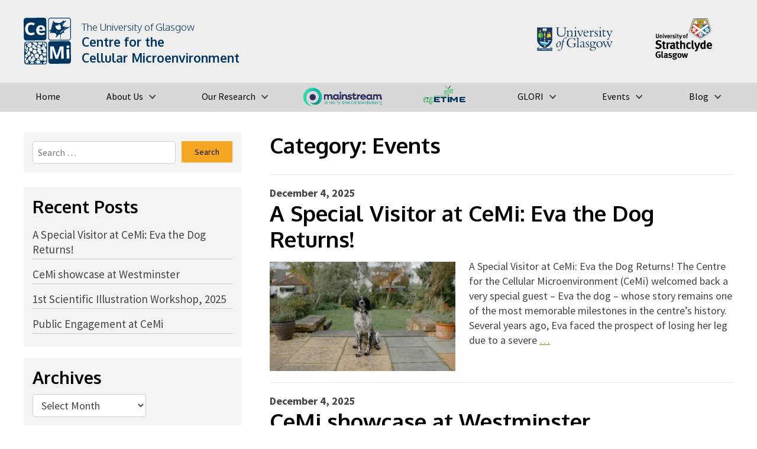

--- FILE ---
content_type: text/html; charset=UTF-8
request_url: https://glasgow.thecemi.org/category/events/
body_size: 26466
content:

<!DOCTYPE html>
<!--[if lt IE 8 ]><html class="ie old" lang="en"> <![endif]-->
<!--[if IE 8 ]><html class="ie ie8" lang="en"> <![endif]-->
<!--[if IE 9 ]><html class="ie ie9" lang="en"> <![endif]-->
<!--[if (gte IE 9)|!(IE)]><!--><html lang="en-US"> <!--<![endif]-->
<head>

	<meta charset="utf-8">	
	
	<meta http-equiv="X-UA-Compatible" content="IE=edge" >
	<meta id="cl-viewport" name="viewport" content="width=device-width, initial-scale=1.0, user-scalable=1">
		
	<style>
	html{font-family:sans-serif;-ms-text-size-adjust:100%;-webkit-text-size-adjust:100%;background-color:#fff;font-size:62.5%}body{margin:0;display:-webkit-flex;display:flex;min-height:100vh;flex-direction:column;-webkit-flex-direction:column;-ms-flex-direction:column;font-size:1.6em;line-height:1.4;font-weight:400;overflow-x:hidden;position:relative}@media (max-width: 600px){body{line-height:1.35}}article,aside,details,figcaption,figure,footer,header,hgroup,main,menu,nav,section,summary{display:block}.main{flex:1 0 0;-webkit-flex:1;-ms-flex:1 0 0}a{background-color:transparent}#skip a,.screen-reader-only{position:absolute;left:-10000px;top:auto;width:1px;height:1px;overflow:hidden}header,.header-wrap{background-position:center;background-size:cover;background-repeat:no-repeat;position:relative;background-color:transparent}.header-wrap{height:100%}_::-webkit-full-page-media,_:future,:root .header-wrap{height:auto}header .logotitle.row{padding:20px 0 20px 0}header .logotitle.row.medium{padding:60px 0 50px 0}header .logotitle.row.tall{padding:100px 0 90px 0}.logo img{max-width:100%;width:100%;height:auto}.container{position:relative;width:100%;max-width:960px;margin:0 auto;padding:0 15px;box-sizing:border-box}.column,.columns{width:100%;float:left;min-height:0.1rem;box-sizing:border-box}@media (min-width: 400px){.container{width:90%;padding:0}}@media (min-width: 800px){.container{width:94%}.column,.columns{margin-left:4%}.column:first-child,.columns:first-child{margin-left:0}.one.column,.one.columns{width:4.66666666667%}.two.columns{width:13.3333333333%}.three.columns{width:22%}.four.columns{width:30.6666666667%}.five.columns{width:39.3333333333%}.six.columns{width:48%}.seven.columns{width:56.6666666667%}.eight.columns{width:65.3333333333%}.nine.columns{width:74.0%}.ten.columns{width:82.6666666667%}.eleven.columns{width:91.3333333333%}.twelve.columns{width:100%;margin-left:0}.one-third.column{width:30.6666666667%}.two-thirds.column{width:65.3333333333%}.one-half.column{width:48%}}.mobile-nav{display:none;margin-bottom:0;width:100%;background-color:#eee}.mobile-nav.side{margin-top:2rem}.mobile-nav ul{clear:left;width:100%;float:left;margin-bottom:0;list-style:none}.mobile-nav ul ul{margin-top:0}@media (max-width: 720px){.custom-logo-link{position:relative;z-index:9;display:block}}#menu-choices{clear:left;width:100%;height:0;overflow:hidden;transition-duration:0.3s;-moz-transition-duration:0.3s;-webkit-transition-duration:0.3s;-webkit-transition-property:height;transition-property:height}#menu-choices.slide-right,#menu-choices.slide-left{position:absolute;right:-30.0vw;top:0;z-index:99;width:30vw;height:100%;transition:transform 500ms ease;background-color:#444}#menu-choices.slide-right .inner,#menu-choices.slide-left .inner{padding:2rem}@media (max-width: 720px){#menu-choices.slide-right .inner,#menu-choices.slide-left .inner{padding:0.7rem}}#menu-choices.slide-left{right:unset;left:-30vw}#canvas{position:relative;transition:transform 500ms ease;height:100%;display:-webkit-flex;display:flex;min-height:100vh;flex-direction:column;-webkit-flex-direction:column;-ms-flex-direction:column;overflow-x:hidden}.move-left{height:100vh;overflow:hidden;transform:translate3d(-30vw, 0, 0)}.move-right{height:100vh;overflow:hidden;transform:translate3d(30vw, 0, 0)}#canvas.move-left:before,#canvas.move-right:before{content:"";position:absolute;width:100%;height:100%;background-color:rgba(0,0,0,0.5);z-index:99}#menu-choices.slide-right.show-menu{transform:translate3d(-30vw, 0, 0)}#menu-choices.slide-left.show-menu{transform:translate3d(30vw, 0, 0)}@media (max-width: 900px){#menu-choices.slide-right,#menu-choices.slide-left{right:-100.0vw;width:100vw}#menu-choices.slide-left{left:-100vw}.move-left{transform:translate3d(-100vw, 0, 0)}.move-right{transform:translate3d(100vw, 0, 0)}#menu-choices.slide-right.show-menu{transform:translate3d(-1000vw, 0, 0)}#menu-choices.slide-left.show-menu{transform:translate3d(100vw, 0, 0)}}#menu-close .label{font-size:1.4rem;text-transform:uppercase}input[type="checkbox"].baseline-toggle{display:none}input[type="checkbox"].baseline-toggle+label+.baseline-expandable{display:none}input[type="checkbox"].baseline-toggle:checked+label+.baseline-expandable{display:block}.mobile-nav #menu-choices li,.mobile-nav #menu-choices-side li:last-child{border-bottom:none}#menu-choices-side.expandable li{display:flex;align-items:center;min-height:36px}#menu-choices-side.expandable li a{flex-grow:1}#menu-choices-side.expandable li.menu-item-has-children{flex-wrap:wrap}.baseline-expandable li a{margin-left:1.5rem}#menu-choices ul.menu>li.menu-item-has-children>input[type="checkbox"].baseline-toggle:checked+label.menu-toggle-label{-webkit-transform:rotate(270deg);-moz-transform:rotate(270deg);-ms-transform:rotate(270deg);-o-transform:rotate(270deg);transform:rotate(270deg)}.baseline-toggle-label{font-size:2.1rem;line-height:2.6rem;margin-bottom:2rem;cursor:pointer;position:relative}.baseline-toggle-label:before{content:"+";display:inline-block;position:relative;width:2.0rem;height:2.0rem;font-size:1.5rem;text-align:center;line-height:1.3;background-color:#000;color:#fff;margin-right:1.0rem;padding:0.1rem;top:-0.3rem}input[type="checkbox"].baseline-toggle:checked+.baseline-toggle-label:before{content:"-";padding-top:0;height:2.1rem;top:-0.4rem}.baseline-expandable .baseline-panel{width:100%}.toggle-label:hover{text-decoration:underline}#menu-choices.haveHeight{height:auto;position:absolute;visibility:hidden}.mobile-nav #menu-choices li,.mobile-nav #menu-choices-side li{clear:left;float:left;width:100%;margin-bottom:0}.mobile-nav #menu-choices .sub-menu li:last-child,.mobile-nav #menu-choices-side .sub-menu li:last-child{border-bottom:none}.mobile-nav #menu-choices li a,.mobile-nav #menu-choices-side li a{text-decoration:none;display:block;padding:0.7rem 1.2rem}.mobile-nav #menu-choices li.current-menu-item a,.mobile-nav #menu-choices-side li.current-menu-item a{color:#000;border-top:none;border-bottom:none}.mobile-nav #menu-choices li li,.mobile-nav #menu-choices-side li li{font-size:15px}.mobile-nav #menu-choices li.button,.mobile-nav #menu-choices-side li.button{padding:0;width:100%;margin:0;margin-bottom:1.0rem;border-radius:0}.mobile-nav #menu-choices li.button a,.mobile-nav #menu-choices-side li.button a{padding:0.8rem 1.2rem;letter-spacing:0}header .mobile-nav #menu-choices li a{display:block;text-decoration:none;padding:0.8rem 2%}.menu-bar .menu-label{float:left;font-size:1.4rem;text-transform:uppercase;font-weight:400;line-height:3.8rem;padding:0 1.0rem;color:#fff}.menu-bar{padding:0.7rem 0.7rem 0.7rem 0;float:left;display:flex;width:100%;align-items:center}#hamburger{position:relative;cursor:pointer;display:block;height:3.6rem;padding:0.5rem 0.8rem 0.5rem 0.8rem;width:4.3rem;float:left;margin-top:0.1rem;box-sizing:border-box}#hamburger #div-1,#hamburger #div-2,#hamburger #div-3{left:0.7rem;position:absolute;background-color:#fff;height:3px;width:2.8rem;transition-duration:0.3s, 0.3s;transition-delay:0.3s, 0}#hamburger #div-1{top:0.9rem;transition-property:top, transform}#hamburger #div-2{top:1.7rem;transition-property:width, transform;transition-duration:0.1s, 0.1s;transition-delay:0, 0}#hamburger #div-3{top:2.5rem;transition-property:top, transform}#hamburger.active #div-1{top:1.7rem;-ms-transform:rotate(-45deg);transform:rotate(-45deg)}#hamburger.active #div-2{width:0}#hamburger.active #div-3{top:1.7rem;-ms-transform:rotate(45deg);transform:rotate(45deg)}.menu-bar.right #hamburger,.menu-bar.right .menu-label{float:right}.mobile-nav .custom-logo{width:auto !important;margin-top:0.6rem;height:3.3rem}.menubar-menu,.menubar-logo{text-align:right;flex:2}.menu-bar.right .menubar-menu,.menu-bar.right .menubar-logo{text-align:left}.menubar-menu li{margin-bottom:0;line-height:3.8rem}.menubar-menu li a{text-decoration:none}.menubar-menu li a:hover{text-decoration:underline}.menubar-menu li.button a:hover{text-decoration:none}@media (max-width: 720px){nav .full,header .widget .menu{display:none}.mobile-nav{display:block}}.menu-toggle-label{font-size:2.1rem;line-height:2.6rem;margin-bottom:0;cursor:pointer;position:relative;width:3rem;height:100%}.mobile-nav #menu-choices .menu>li .sub-menu{margin-left:2.0rem}ul{list-style:circle inside}ol{list-style:decimal inside;margin-left:0.5rem}ol,ul{padding-left:0;margin-top:0}h1{font-size:2em;margin:0.67em 0}mark{background:transparent}small{font-size:80%}sub,sup{font-size:75%;line-height:0;position:relative;vertical-align:baseline}sup{top:-0.5em}sub{bottom:-0.25em}img{border:0}svg:not(:root){overflow:hidden}figure{margin:1em 40px}hr{-moz-box-sizing:content-box;box-sizing:content-box;height:0}pre{overflow:auto}code,kbd,pre,samp{font-family:monospace, monospace;font-size:1em}a:active,a:hover{outline:0}abbr[title]{border-bottom:1px dotted}b,strong{font-weight:bold}dfn{font-style:italic}button,input,optgroup,select,textarea{color:inherit;font:inherit;margin:0}button{overflow:visible}button,select{text-transform:none}button,html input[type="button"],input[type="reset"],input[type="submit"]{-webkit-appearance:button;cursor:pointer}button[disabled],html input[disabled]{cursor:default}button::-moz-focus-inner,input::-moz-focus-inner{border:0;padding:0}input{line-height:normal;max-width:100%}input[type="checkbox"],input[type="radio"]{box-sizing:border-box;padding:0}input[type="number"]::-webkit-inner-spin-button,input[type="number"]::-webkit-outer-spin-button{height:auto}input[type="search"]{-webkit-appearance:textfield;-moz-box-sizing:content-box;-webkit-box-sizing:content-box;box-sizing:content-box}input[type="search"]::-webkit-search-cancel-button,input[type="search"]::-webkit-search-decoration{-webkit-appearance:none}fieldset{border:1px solid #c0c0c0;margin:0 2px;padding:0.35em 0.625em 0.75em}legend{border:0;padding:0}textarea{overflow:auto}optgroup{font-weight:bold}table{border-collapse:collapse;border-spacing:0}td,th{padding:0}h1,h2,h3,h4,h5,h6{margin-top:2.5rem;margin-bottom:1.0rem;font-weight:300}.entry-content h2:first-child,.entry-content h3:first-child,.entry-content h4:first-child{margin-top:0}h1{font-size:3.2rem;line-height:1.2;margin-top:0;margin-bottom:1.7rem}h2{font-size:2.6rem;line-height:1.25}h3{font-size:2.1rem;line-height:1.3}h4{font-size:1.9rem;line-height:1.35}h5{font-size:1.8rem;line-height:1.5}h6{font-size:1.7rem;line-height:1.6}.blog h1{font-size:2.4rem}@media (min-width: 550px){h1{font-size:3.7rem}h2{font-size:2.9rem}h3{font-size:2.3rem}h4{font-size:2.0rem}h5{font-size:1.9rem}h6{font-size:1.8rem}.blog h1{font-size:3.0rem}}p{margin-top:0}h1+p{margin-top:2.3rem}h2+p,h3+p,h4+p,h5+p,h6+p,h1+div+p,h2+div+p,h3+div+p,h4+div+p,h5+div+p,h6+div+p{margin-top:0.8rem}h1+div.wp-caption,h2+div.wp-caption,h3+div.wp-caption,h4+div.wp-caption,h5+div.wp-caption,h6+div.wp-caption{margin-top:1.4rem}.content h1+ul,.content h1+ol,.content h2+ul,.content h2+ol,.content h3+ul,.content h3+ol,.content h4+ul,.content h4+ol,.content h5+ul,.content h5+ol,.content h6+ul,.widget_text h1+ul,.widget_text h1+ol,.widget_text h2+ul,.widget_text h2+ol,.widget_text h3+ul,.widget_text h3+ol,.widget_text h4+ul,.widget_text h4+ol,.widget_text h5+ul,.widget_text h5+ol,.widget_text h6+ul,.baseline_widget_custom_field h1+ul,.baseline_widget_custom_field h1+ol,.baseline_widget_custom_field h2+ul,.baseline_widget_custom_field h2+ol,.baseline_widget_custom_field h3+ul,.baseline_widget_custom_field h3+ol,.baseline_widget_custom_field h4+ul,.baseline_widget_custom_field h4+ol,.baseline_widget_custom_field h5+ul,.baseline_widget_custom_field h5+ol,.baseline_widget_custom_field h6+ul{margin-top:1.0rem}.button,button,input[type="submit"],input[type="reset"],input[type="button"],.woocommerce #respond input#submit,.woocommerce a.button,.woocommerce button.button,.woocommerce input.button{display:inline-block;padding:1.1rem 2.2rem;color:#555;text-align:center;font-size:1.4rem;font-weight:400;line-height:1.4rem;letter-spacing:0;text-decoration:none;white-space:nowrap;background-color:transparent;border-radius:0.5rem;border:none;cursor:pointer;box-sizing:border-box;transition-duration:0.2s;-moz-transition-duration:0.2s;-webkit-transition-duration:0.2s;-o-transition-duration:0.2s;-ms-transition-duration:0.2s}.secondary.button{font-size:1.3rem;padding:1.0rem 1.6rem}.button a,.button:hover a{text-decoration:none}.button:hover,button:hover,input[type="submit"]:hover,input[type="reset"]:hover,input[type="button"]:hover,.button:focus,button:focus,input[type="submit"]:focus,input[type="reset"]:focus,input[type="button"]:focus{color:#333;outline:0}.button.button-primary,button.button-primary,input[type="submit"].button-primary,input[type="reset"].button-primary,input[type="button"].button-primary{color:#FFF;background-color:#33C3F0;border-color:#33C3F0}.button.button-primary:hover,button.button-primary:hover,input[type="submit"].button-primary:hover,input[type="reset"].button-primary:hover,input[type="button"].button-primary:hover,.button.button-primary:focus,button.button-primary:focus,input[type="submit"].button-primary:focus,input[type="reset"].button-primary:focus,input[type="button"].button-primary:focus{color:#FFF;background-color:#1EAEDB;border-color:#1EAEDB}.large-button{padding:2.6rem 4.4rem}li.button,li.button{padding:0}header li.button{line-height:2.6rem}nav .full ul li.button{line-height:2.5rem}li.button a,li.button a{font-size:1.4rem;padding:11px 22px}li.button a:hover{text-decoration:none}.button .fa{margin-right:5px}.button .fa.after{margin-left:5px;margin-right:0}.menu a .fa{margin-right:0.7rem}.menu a .fontawesome-text{margin-left:-0.4rem}nav .full .menu a .fontawesome-text{margin-left:0}nav .menu a .fa{margin-right:0}input[type="email"],input[type="number"],input[type="search"],input[type="text"],input[type="tel"],input[type="url"],input[type="password"],textarea,select{padding:6px 10px;background-color:#fff;border:1px solid #D1D1D1;border-radius:4px;box-shadow:none;box-sizing:border-box;max-width:100%}input[type="email"],input[type="number"],input[type="search"],input[type="text"],input[type="tel"],input[type="url"],input[type="password"],textarea{-webkit-appearance:none;-moz-appearance:none;appearance:none}textarea{min-height:65px;padding-top:6px;padding-bottom:6px}input[type="email"]:focus,input[type="number"]:focus,input[type="search"]:focus,input[type="text"]:focus,input[type="tel"]:focus,input[type="url"]:focus,input[type="password"]:focus,textarea:focus,select:focus{border:1px solid #aaa;outline:0}label,legend{display:block;margin-bottom:.5rem}fieldset{padding:0;border-width:0}input[type="checkbox"],input[type="radio"]{display:inline}label>.label-body{display:inline-block;margin-left:.5rem;font-weight:normal}.entry-content ul ul,.entry-content ul ol,.entry-content ol ol,.entry-content ol ul{margin:1.5rem 0 1.5rem 3rem}.entry-content ul ul,.entry-content ul ol,.entry-content ol ol,.entry-content ol ul,.widget_text ul ul,.widget_text ul ol,.widget_text ol ol,.widget_text ol ul{font-size:1.5rem}li{margin-bottom:1rem}ol.large-numbers{list-style:none;counter-reset:li;margin-left:0;padding-left:0}ol.large-numbers>li{position:relative;padding-left:4.0rem;min-height:4.0rem}ol.large-numbers>li:before{content:counter(li);counter-increment:li;position:absolute;-moz-box-sizing:border-box;-webkit-box-sizing:border-box;box-sizing:border-box;width:2.0rem;font-size:3.0rem;line-height:1;left:0}ol.large-numbers>li:nth-child(n+10):before{width:3.2rem;letter-spacing:-0.2rem;left:-0.1rem;text-align:left}ol.large-numbers>li[seq]:before{content:attr(seq)}code{padding:.5rem .7rem;font-size:90%;white-space:normal;background:#F1F1F1;display:inline-block;border:1px solid #E1E1E1;border-radius:4px}pre>code{display:block;padding:1rem 1.5rem;white-space:pre}p>code{margin:0.5rem 0 1rem 0}table{width:100%}th,td{padding:12px 0;text-align:left;border-bottom:1px solid #E1E1E1}th:first-child,td:first-child{padding-left:0}th:last-child,td:last-child{padding-right:0}button,.button{margin-bottom:1rem}input,textarea,select,fieldset{margin-bottom:0.2rem}pre,blockquote,dl,figure,table,p,ul,ol{margin-bottom:1.4rem}.u-full-width{width:100%;box-sizing:border-box}.u-max-full-width{max-width:100%;box-sizing:border-box}.u-pull-right{float:right}.u-pull-left{float:left}.nowrap{white-space:nowrap}hr{margin-top:2rem;margin-bottom:2rem;border-width:0;border-top:1px solid #E1E1E1}.container:after,.row:after,.u-cf{content:"";display:table;clear:both}#skip a:focus{left:0;position:static;width:auto;height:auto}#main-content-link{visibility:hidden}a.no-ul,.widget.widget_text a.no-ul,.widget.baseline_widget_custom_field .entry-content a.no-ul{text-decoration:none}a.no-ul:hover,.widget.widget_text a.no-ul:hover{text-decoration:underline}@media (max-width: 720px){.hide-mobile{display:none}}@media (min-width: 720px){.hide-desktop{display:none}}.large-text{font-size:2.0rem;line-height:2.9rem}.small-text{font-size:1.3rem;line-height:1.6rem}p.center{text-align:center;width:100%}@media (max-width: 600px){.large-text{font-size:1.9rem;line-height:2.4rem}}article{padding-top:18px;margin-top:10px;clear:both;position:relative;width:100%;float:left}article.sticky+article{border-top:2px solid #000;padding-top:2.2rem}article.sticky+article .featured.full.before{margin-top:1.5rem}article.sticky+article.sticky{border-top:none;padding-top:0}article:first-child{margin-top:0;border-top:0;padding-top:0}.article-text-block{float:left}article .featured{background-repeat:no-repeat;background-position:center;height:30rem;background-size:cover}.featured.left{margin-top:1.0rem;width:40%;position:absolute;height:18.5rem}article .featured.full.before{margin-top:1.0rem}.featured.left+.article-text-block,.featured.left.under+p{margin-top:0.5rem;margin-left:43%;width:57%;min-height:18.5rem}@media (max-width: 600px){.featured.left{width:102%;left:-1%;position:relative;margin-bottom:0.8rem}.featured.left+.article-text-block,.featured.left.under+p{margin-left:0;width:100%}}.featured a{display:block;width:100%;height:100%}.featured.full.after{margin-top:1.0rem;margin-bottom:1.0rem}.featured.before{margin-bottom:1.0rem}@media (max-width: 900px){article .featured.full{height:25rem}}@media (max-width: 800px){article .featured.full{height:30rem}}@media (max-width: 600px){article .featured.full{height:23rem}}.content a,article p,.widget_text a,.baseline_widget_custom_field a{word-wrap:break-word}article p{float:left;width:100%}article h1{margin-bottom:0.6rem}article h1+p{margin-top:0}.intro-caps{font-size:90%;text-transform:uppercase;letter-spacing:0.015em}.dropcap{display:block}.dropcap .letter{margin-top:0.4rem;margin-left:-0.5rem;margin-right:0.7rem;display:block;font-size:7.7rem;line-height:6.3rem;float:left}.dropcap .strut{content:"";display:inline-block;height:7.2rem;float:left;width:1px}.post-cats{float:left;width:100%}.post-cats span{float:left;margin-right:0.4rem}.content .entry-content .post-cats ul.post-categories{margin-left:0;margin-bottom:0.5rem}.post-cats li{display:inline-block;margin-bottom:0;margin-right:0}.post-cats li:last-child:after{content:""}.post-cats a{text-decoration:none}.post-cats a:hover{text-decoration:underline}.post-cats li a:after{margin:0 5px;content:" / ";display:inline-block}.post-cats li:last-child a:after{content:""}.post-tags{margin-top:0.5rem}.post-tags a{font-size:1.2rem;background-color:#eee;padding:3px 6px;border-radius:4px;text-decoration:none}.post-tags a:hover{text-decoration:underline}@media (max-width: 720px){.logo img{max-width:70%}header .logotitle.row.medium{padding-top:30px;padding-bottom:30px}header .logotitle.row.tall{padding-top:50px;padding-bottom:50px}}nav ul{list-style:none}nav .full li a{transition-duration:0.2s;-moz-transition-duration:0.2s;-webkit-transition-duration:0.2s;-o-transition-duration:0.2s;-ms-transition-duration:0.2s}nav .full .menu{text-align:left;line-height:0;font-size:0;margin-bottom:0rem}nav .full.menu-right .menu{text-align:right}nav .full.menu-center .menu{text-align:center}nav .full.menu-justify .menu{text-align:justify;text-justify:distribute;margin-bottom:0}nav .full .container>ul:after{width:100%;content:'.';font-size:0;display:inline-block}nav .full .container li>ul{box-shadow:1px 1px 1px rgba(0,0,0,0.2)}nav .full .container li>ul li:last-child{border-bottom:none}nav .full ul li{display:inline-block;margin-bottom:0;line-height:2.6rem;font-size:1.6rem}nav .full ul li a,.sidebar .menu li a{display:block;padding:1.0rem 2.0rem;padding:1.0rem 1.5vw;text-decoration:none;position:relative}@media (min-width: 1200px){nav .full ul li a,.sidebar .menu li a{padding:1.0rem 2.0rem}}.current-page-item a{background-color:#000}header .right{position:absolute;top:0;right:0;height:100%}header .right .menu{text-align:right}header .right .sub-menu{text-align:left}header .left{position:absolute;top:0;left:0;height:100%}header .eight.columns.left+.four.columns{float:right}header .middle{margin-left:34.6%;margin-right:34.6%}header .middle .logo img{margin:0 auto;display:block}@media (max-width: 720px){header .middle{margin-left:0;margin-right:0}}header .first{width:100%;position:absolute;top:2.0rem}header .second{width:100%;position:absolute;bottom:2.0rem}@media (max-width: 900px){nav .full ul li a,header .widget .menu ul li a{font-size:1.4rem;padding:8px 14px;padding:0.65vw 1.2vw}}@media (max-width: 800px){header .four.columns{width:30.6666666667%}header .eight.columns{width:65.3333333333%}header .second{margin-right:4%}}@media (max-width: 720px){header .four.columns{width:100%}header .eight.columns{width:100%}header .second{margin-right:0}header .logo img{display:block;margin:0 auto}header .first{float:left;width:100%;margin-top:20px}header .second{position:static;float:left;clear:left;width:100%;margin-top:10px}header .first ul,header .second ul{text-align:center}header .first ul li,header .second ul li{float:none;display:inline-block}header .first,header .second{display:none}header{padding:5px 0}}header .first ul,header .second ul{list-style:none}header .first .menu li,header .second .menu li{line-height:4.1rem;margin-bottom:0}header .first li.button,header .second li.button{line-height:inherit}header .first li.large-text a,header .second li.large-text a{font-size:2.3rem}header .first li.small-text a,header .second li.small-text a{font-size:1.3rem}header .first li:first-child,header .second li:first-child{margin-left:0}header .first li a,header .second li a{display:block;font-weight:600;text-decoration:none}header .first li.button a,header .second li.button a{font-weight:inherit}header .first li a:hover,header .second li a:hover{text-decoration:underline}header .first li.button a:hover,header .second li.button a:hover{text-decoration:none}.site-title{padding-top:1.0rem;font-size:4.6rem;line-height:4.2rem;font-weight:600}.site-description{margin-top:1.0rem;margin-bottom:2.0rem}.has-site-logo .site-title,.wp-custom-logo .site-title{padding-top:1.0rem;font-size:2.6rem;line-height:2.8rem}.has-site-logo .site-description,.wp-custom-logo .site-description{font-size:1.6rem;line-height:2.0rem;margin-top:0;margin-bottom:0}.logo-right .site-title,.logo-right .site-description{text-align:right}.logo-center .site-title,.logo-center .site-description{text-align:center}.menu,.menu ul{margin-bottom:0}.content [role=main] .entry-content ul,.widget.widget_text ul,.widget.baseline_widget_custom_field ul{list-style:disc;margin-left:2.5rem;max-width:100%;box-sizing:border-box;width:calc(100% - 2.5rem)}.widget.widget_text ul.gform_fields{width:100%}.content [role=main] .entry-content ul.gform_fields,.content [role=main] .entry-content ul.gfield_radio,.content [role=main] .entry-content ul.gfield_checkbox{width:auto;margin-left:0}.widget.widget_text ul,.widget.baseline_widget_custom_field ul{float:left}.content [role=main] .entry-content{margin-bottom:3.0rem}.entry-content:empty{margin-bottom:0}.content [role=main] .entry-content ul.cde-box-menu,.content [role=main] .entry-content ul.products,.widget.widget_text ul.cde-box-menu{list-style:none;margin-left:0;width:100%}.content [role=main] .entry-content ul li,.widget.widget_text ul li,.widget.baseline_widget_custom_field ul li{position:relative}.entry-content+.widget-area{margin-top:2.0rem}.content article h2{margin-top:3px;padding-top:0}.meta-below .post-date,.meta-below-2 .post-date{display:inline}.post-date{font-weight:bold}.post-date a,.post-author a{text-decoration:none}.post-date a:hover,.post-author a:hover{text-decoration:underline}article .secondary.button{float:right;margin-bottom:0}.meta-below,.meta-below-2{margin-top:0.4rem;margin-bottom:2.0rem}.widget .meta-below,.widget .meta-below-2{margin-bottom:0.5rem}.blog .meta-below,.blog .meta-below-2{margin-top:0;margin-bottom:0.1rem}.meta-below+.meta-below-2{margin-top:-1.7rem;margin-bottom:6.0rem}.widget .meta-below+.meta-below-2{margin-top:-0.5rem}audio,canvas,progress,video{display:inline-block;vertical-align:baseline}video{width:100%}audio:not([controls]){display:none;height:0}[hidden],template{display:none}footer{padding:20px 0;position:relative}footer .widget{float:left;width:49%}footer .first ul,footer .second ul{list-style:none;text-align:right}footer .first{float:right;margin-bottom:20px}footer .second{clear:right;float:right;bottom:10px;right:0}footer .first li,footer .second li{line-height:4.1rem;margin-left:20px;margin-bottom:0;display:inline-block}footer .first li:first-child,footer .second li:first-child{margin-left:0}footer .first li a,footer .second li a{display:block;font-size:2.0rem;font-weight:600;text-decoration:none}footer .first li.large-text a,footer .second li.large-text a{font-size:2.3rem}footer .first li.small-text a,footer .second li.small-text a{font-size:1.3rem}footer .first li a:hover,footer .second li a:hover{text-decoration:underline}footer .first li.button,footer .second li.button{padding:0;line-height:inherit}footer .first li.button a,footer .second li.button a{font-weight:inherit;font-size:inherit;padding:0 22px;padding:11px 22px}footer .first li.button a:hover,footer .second li.button a:hover{text-decoration:none}footer .widget-area .menu{-webkit-column-break-inside:avoid;page-break-inside:avoid;break-inside:avoid}footer .widget-area .menu li{margin:0;padding-bottom:1.0rem;orphans:3;line-height:1.4;display:inline-block;width:100%}footer .widget-area .menu li.button{padding:0;width:auto}footer .widget-area .menu li.button a{line-height:4rem;padding:1.1rem 2.2rem}footer .widget-area .menu li.button:after{content:"";margin:0}@media (max-width: 400px){.button.float-right,.button.float-left{width:auto}}@media (max-width: 720px){footer .first,footer .second{margin-bottom:10px}footer .first li a,footer .second li a{font-size:1.8rem}footer .first,footer .second{float:left;width:100%}footer .first ul,footer .second ul{text-align:center}footer .first ul li,footer .second ul li{display:inline-block;float:none}footer .footer-bottom .float-left,footer .footer-bottom .float-right{width:100%;max-width:100%;float:none}}footer .widget-area ul{margin-top:0;margin-bottom:0}.before-content{overflow:hidden;flex-shrink:0}.main .content{padding:2.5rem 3% 3.0rem 3%;box-sizing:content-box}@media (max-width: 720px){.main .content{padding:5%}.content.container{width:90%}}footer .sub-menu{display:none}#menu-close{display:flex;align-items:center;cursor:pointer}.close-button{padding:0.6rem 1.2rem;display:inline-block;font-size:2.5rem;line-height:2.5rem;text-align:center;margin-right:1rem}.full li>ul,header .menu li>ul{pointer-events:none;margin:0;display:block;opacity:0;position:absolute;z-index:99999;-webkit-transition:opacity 0.1s linear 0.3s;-moz-transition:opacity 0.1s linear 0.3s;-ms-transition:opacity 0.1s linear 0.3s;-o-transition:opacity 0.1s linear 0.3s;transition:opacity 0.1s linear 0.3s}.touch .full li>ul,.touch header .menu li>ul{opacity:1;display:none}.full li:hover>ul,.full a:focus+ul,.full ul.sub-menu.dropdown-menu-selected,header .menu li:hover>ul,header .menu a:focus+ul,header .menu ul.sub-menu.dropdown-menu-selected{opacity:1;pointer-events:auto}.touch .full li:hover>ul,.touch header .menu li:hover>ul{display:block}.full li>ul li,header .menu li>ul li{position:relative;float:left;clear:left;background-color:#eee;width:25.0rem;border-right:none;margin-bottom:0;border-bottom:0.1rem solid #ccc;padding:0}.full li li ul,header .menu li li ul{position:absolute;top:0;left:100%}.full li .sub-menu .sub-menu .sub-menu,header .menu li .sub-menu .sub-menu .sub-menu{top:2.0rem;left:20%}.full .children .children,header .menu .children .children{position:static}.full .children .children li a,header .children .children li a{font-size:1.5rem;text-indent:0.6rem}.full .children .children li a:before,header .menu .children .children li a:before{content:"- "}.full li ul a,header .menu .full li ul a{color:#000}.full li ul a,header .menu li ul a{font-size:1.5rem;display:block;padding:0.9rem 1.8rem;text-align:left;line-height:1.7rem}.sub-menu a{margin-right:0;margin-left:0}.comment-bubble{padding:0 0.4rem;text-align:center;text-decoration:none;display:block;min-width:3.0rem;height:3.0rem;background:red;position:relative;-moz-border-radius:0.5rem;-webkit-border-radius:0.5rem;border-radius:0.5rem;font-size:1.5rem;line-height:3.0rem;margin-bottom:-0.3rem}.comment-bubble,.widget a.comment-bubble{line-height:3.0rem}.comment-bubble:before{content:"";position:absolute;right:100%;top:1.4rem;width:0;height:0;border-style:solid;border-width:1.0rem 1.0rem 0 0;border-color:transparent red transparent transparent}a.comment-bubble{top:-0.5rem;display:inline-block;margin-left:1.0rem}.single a.comment-bubble,.page a.comment-bubble{margin-left:1.5rem}
 
	</style>

	<title>Events &#8211; CeMi</title>
<meta name='robots' content='max-image-preview:large' />
<link rel='dns-prefetch' href='//fonts.googleapis.com' />
<link rel="alternate" type="application/rss+xml" title="CeMi &raquo; Feed" href="https://glasgow.thecemi.org/feed/" />
<link rel="alternate" type="application/rss+xml" title="CeMi &raquo; Comments Feed" href="https://glasgow.thecemi.org/comments/feed/" />
<link rel="alternate" type="application/rss+xml" title="CeMi &raquo; Events Category Feed" href="https://glasgow.thecemi.org/category/events/feed/" />
<style id='wp-img-auto-sizes-contain-inline-css' type='text/css'>
img:is([sizes=auto i],[sizes^="auto," i]){contain-intrinsic-size:3000px 1500px}
/*# sourceURL=wp-img-auto-sizes-contain-inline-css */
</style>
<style id='wp-block-library-inline-css' type='text/css'>
:root{--wp-block-synced-color:#7a00df;--wp-block-synced-color--rgb:122,0,223;--wp-bound-block-color:var(--wp-block-synced-color);--wp-editor-canvas-background:#ddd;--wp-admin-theme-color:#007cba;--wp-admin-theme-color--rgb:0,124,186;--wp-admin-theme-color-darker-10:#006ba1;--wp-admin-theme-color-darker-10--rgb:0,107,160.5;--wp-admin-theme-color-darker-20:#005a87;--wp-admin-theme-color-darker-20--rgb:0,90,135;--wp-admin-border-width-focus:2px}@media (min-resolution:192dpi){:root{--wp-admin-border-width-focus:1.5px}}.wp-element-button{cursor:pointer}:root .has-very-light-gray-background-color{background-color:#eee}:root .has-very-dark-gray-background-color{background-color:#313131}:root .has-very-light-gray-color{color:#eee}:root .has-very-dark-gray-color{color:#313131}:root .has-vivid-green-cyan-to-vivid-cyan-blue-gradient-background{background:linear-gradient(135deg,#00d084,#0693e3)}:root .has-purple-crush-gradient-background{background:linear-gradient(135deg,#34e2e4,#4721fb 50%,#ab1dfe)}:root .has-hazy-dawn-gradient-background{background:linear-gradient(135deg,#faaca8,#dad0ec)}:root .has-subdued-olive-gradient-background{background:linear-gradient(135deg,#fafae1,#67a671)}:root .has-atomic-cream-gradient-background{background:linear-gradient(135deg,#fdd79a,#004a59)}:root .has-nightshade-gradient-background{background:linear-gradient(135deg,#330968,#31cdcf)}:root .has-midnight-gradient-background{background:linear-gradient(135deg,#020381,#2874fc)}:root{--wp--preset--font-size--normal:16px;--wp--preset--font-size--huge:42px}.has-regular-font-size{font-size:1em}.has-larger-font-size{font-size:2.625em}.has-normal-font-size{font-size:var(--wp--preset--font-size--normal)}.has-huge-font-size{font-size:var(--wp--preset--font-size--huge)}.has-text-align-center{text-align:center}.has-text-align-left{text-align:left}.has-text-align-right{text-align:right}.has-fit-text{white-space:nowrap!important}#end-resizable-editor-section{display:none}.aligncenter{clear:both}.items-justified-left{justify-content:flex-start}.items-justified-center{justify-content:center}.items-justified-right{justify-content:flex-end}.items-justified-space-between{justify-content:space-between}.screen-reader-text{border:0;clip-path:inset(50%);height:1px;margin:-1px;overflow:hidden;padding:0;position:absolute;width:1px;word-wrap:normal!important}.screen-reader-text:focus{background-color:#ddd;clip-path:none;color:#444;display:block;font-size:1em;height:auto;left:5px;line-height:normal;padding:15px 23px 14px;text-decoration:none;top:5px;width:auto;z-index:100000}html :where(.has-border-color){border-style:solid}html :where([style*=border-top-color]){border-top-style:solid}html :where([style*=border-right-color]){border-right-style:solid}html :where([style*=border-bottom-color]){border-bottom-style:solid}html :where([style*=border-left-color]){border-left-style:solid}html :where([style*=border-width]){border-style:solid}html :where([style*=border-top-width]){border-top-style:solid}html :where([style*=border-right-width]){border-right-style:solid}html :where([style*=border-bottom-width]){border-bottom-style:solid}html :where([style*=border-left-width]){border-left-style:solid}html :where(img[class*=wp-image-]){height:auto;max-width:100%}:where(figure){margin:0 0 1em}html :where(.is-position-sticky){--wp-admin--admin-bar--position-offset:var(--wp-admin--admin-bar--height,0px)}@media screen and (max-width:600px){html :where(.is-position-sticky){--wp-admin--admin-bar--position-offset:0px}}

/*# sourceURL=wp-block-library-inline-css */
</style><style id='global-styles-inline-css' type='text/css'>
:root{--wp--preset--aspect-ratio--square: 1;--wp--preset--aspect-ratio--4-3: 4/3;--wp--preset--aspect-ratio--3-4: 3/4;--wp--preset--aspect-ratio--3-2: 3/2;--wp--preset--aspect-ratio--2-3: 2/3;--wp--preset--aspect-ratio--16-9: 16/9;--wp--preset--aspect-ratio--9-16: 9/16;--wp--preset--color--black: #000000;--wp--preset--color--cyan-bluish-gray: #abb8c3;--wp--preset--color--white: #ffffff;--wp--preset--color--pale-pink: #f78da7;--wp--preset--color--vivid-red: #cf2e2e;--wp--preset--color--luminous-vivid-orange: #ff6900;--wp--preset--color--luminous-vivid-amber: #fcb900;--wp--preset--color--light-green-cyan: #7bdcb5;--wp--preset--color--vivid-green-cyan: #00d084;--wp--preset--color--pale-cyan-blue: #8ed1fc;--wp--preset--color--vivid-cyan-blue: #0693e3;--wp--preset--color--vivid-purple: #9b51e0;--wp--preset--gradient--vivid-cyan-blue-to-vivid-purple: linear-gradient(135deg,rgb(6,147,227) 0%,rgb(155,81,224) 100%);--wp--preset--gradient--light-green-cyan-to-vivid-green-cyan: linear-gradient(135deg,rgb(122,220,180) 0%,rgb(0,208,130) 100%);--wp--preset--gradient--luminous-vivid-amber-to-luminous-vivid-orange: linear-gradient(135deg,rgb(252,185,0) 0%,rgb(255,105,0) 100%);--wp--preset--gradient--luminous-vivid-orange-to-vivid-red: linear-gradient(135deg,rgb(255,105,0) 0%,rgb(207,46,46) 100%);--wp--preset--gradient--very-light-gray-to-cyan-bluish-gray: linear-gradient(135deg,rgb(238,238,238) 0%,rgb(169,184,195) 100%);--wp--preset--gradient--cool-to-warm-spectrum: linear-gradient(135deg,rgb(74,234,220) 0%,rgb(151,120,209) 20%,rgb(207,42,186) 40%,rgb(238,44,130) 60%,rgb(251,105,98) 80%,rgb(254,248,76) 100%);--wp--preset--gradient--blush-light-purple: linear-gradient(135deg,rgb(255,206,236) 0%,rgb(152,150,240) 100%);--wp--preset--gradient--blush-bordeaux: linear-gradient(135deg,rgb(254,205,165) 0%,rgb(254,45,45) 50%,rgb(107,0,62) 100%);--wp--preset--gradient--luminous-dusk: linear-gradient(135deg,rgb(255,203,112) 0%,rgb(199,81,192) 50%,rgb(65,88,208) 100%);--wp--preset--gradient--pale-ocean: linear-gradient(135deg,rgb(255,245,203) 0%,rgb(182,227,212) 50%,rgb(51,167,181) 100%);--wp--preset--gradient--electric-grass: linear-gradient(135deg,rgb(202,248,128) 0%,rgb(113,206,126) 100%);--wp--preset--gradient--midnight: linear-gradient(135deg,rgb(2,3,129) 0%,rgb(40,116,252) 100%);--wp--preset--font-size--small: 13px;--wp--preset--font-size--medium: 20px;--wp--preset--font-size--large: 36px;--wp--preset--font-size--x-large: 42px;--wp--preset--spacing--20: 0.44rem;--wp--preset--spacing--30: 0.67rem;--wp--preset--spacing--40: 1rem;--wp--preset--spacing--50: 1.5rem;--wp--preset--spacing--60: 2.25rem;--wp--preset--spacing--70: 3.38rem;--wp--preset--spacing--80: 5.06rem;--wp--preset--shadow--natural: 6px 6px 9px rgba(0, 0, 0, 0.2);--wp--preset--shadow--deep: 12px 12px 50px rgba(0, 0, 0, 0.4);--wp--preset--shadow--sharp: 6px 6px 0px rgba(0, 0, 0, 0.2);--wp--preset--shadow--outlined: 6px 6px 0px -3px rgb(255, 255, 255), 6px 6px rgb(0, 0, 0);--wp--preset--shadow--crisp: 6px 6px 0px rgb(0, 0, 0);}:where(.is-layout-flex){gap: 0.5em;}:where(.is-layout-grid){gap: 0.5em;}body .is-layout-flex{display: flex;}.is-layout-flex{flex-wrap: wrap;align-items: center;}.is-layout-flex > :is(*, div){margin: 0;}body .is-layout-grid{display: grid;}.is-layout-grid > :is(*, div){margin: 0;}:where(.wp-block-columns.is-layout-flex){gap: 2em;}:where(.wp-block-columns.is-layout-grid){gap: 2em;}:where(.wp-block-post-template.is-layout-flex){gap: 1.25em;}:where(.wp-block-post-template.is-layout-grid){gap: 1.25em;}.has-black-color{color: var(--wp--preset--color--black) !important;}.has-cyan-bluish-gray-color{color: var(--wp--preset--color--cyan-bluish-gray) !important;}.has-white-color{color: var(--wp--preset--color--white) !important;}.has-pale-pink-color{color: var(--wp--preset--color--pale-pink) !important;}.has-vivid-red-color{color: var(--wp--preset--color--vivid-red) !important;}.has-luminous-vivid-orange-color{color: var(--wp--preset--color--luminous-vivid-orange) !important;}.has-luminous-vivid-amber-color{color: var(--wp--preset--color--luminous-vivid-amber) !important;}.has-light-green-cyan-color{color: var(--wp--preset--color--light-green-cyan) !important;}.has-vivid-green-cyan-color{color: var(--wp--preset--color--vivid-green-cyan) !important;}.has-pale-cyan-blue-color{color: var(--wp--preset--color--pale-cyan-blue) !important;}.has-vivid-cyan-blue-color{color: var(--wp--preset--color--vivid-cyan-blue) !important;}.has-vivid-purple-color{color: var(--wp--preset--color--vivid-purple) !important;}.has-black-background-color{background-color: var(--wp--preset--color--black) !important;}.has-cyan-bluish-gray-background-color{background-color: var(--wp--preset--color--cyan-bluish-gray) !important;}.has-white-background-color{background-color: var(--wp--preset--color--white) !important;}.has-pale-pink-background-color{background-color: var(--wp--preset--color--pale-pink) !important;}.has-vivid-red-background-color{background-color: var(--wp--preset--color--vivid-red) !important;}.has-luminous-vivid-orange-background-color{background-color: var(--wp--preset--color--luminous-vivid-orange) !important;}.has-luminous-vivid-amber-background-color{background-color: var(--wp--preset--color--luminous-vivid-amber) !important;}.has-light-green-cyan-background-color{background-color: var(--wp--preset--color--light-green-cyan) !important;}.has-vivid-green-cyan-background-color{background-color: var(--wp--preset--color--vivid-green-cyan) !important;}.has-pale-cyan-blue-background-color{background-color: var(--wp--preset--color--pale-cyan-blue) !important;}.has-vivid-cyan-blue-background-color{background-color: var(--wp--preset--color--vivid-cyan-blue) !important;}.has-vivid-purple-background-color{background-color: var(--wp--preset--color--vivid-purple) !important;}.has-black-border-color{border-color: var(--wp--preset--color--black) !important;}.has-cyan-bluish-gray-border-color{border-color: var(--wp--preset--color--cyan-bluish-gray) !important;}.has-white-border-color{border-color: var(--wp--preset--color--white) !important;}.has-pale-pink-border-color{border-color: var(--wp--preset--color--pale-pink) !important;}.has-vivid-red-border-color{border-color: var(--wp--preset--color--vivid-red) !important;}.has-luminous-vivid-orange-border-color{border-color: var(--wp--preset--color--luminous-vivid-orange) !important;}.has-luminous-vivid-amber-border-color{border-color: var(--wp--preset--color--luminous-vivid-amber) !important;}.has-light-green-cyan-border-color{border-color: var(--wp--preset--color--light-green-cyan) !important;}.has-vivid-green-cyan-border-color{border-color: var(--wp--preset--color--vivid-green-cyan) !important;}.has-pale-cyan-blue-border-color{border-color: var(--wp--preset--color--pale-cyan-blue) !important;}.has-vivid-cyan-blue-border-color{border-color: var(--wp--preset--color--vivid-cyan-blue) !important;}.has-vivid-purple-border-color{border-color: var(--wp--preset--color--vivid-purple) !important;}.has-vivid-cyan-blue-to-vivid-purple-gradient-background{background: var(--wp--preset--gradient--vivid-cyan-blue-to-vivid-purple) !important;}.has-light-green-cyan-to-vivid-green-cyan-gradient-background{background: var(--wp--preset--gradient--light-green-cyan-to-vivid-green-cyan) !important;}.has-luminous-vivid-amber-to-luminous-vivid-orange-gradient-background{background: var(--wp--preset--gradient--luminous-vivid-amber-to-luminous-vivid-orange) !important;}.has-luminous-vivid-orange-to-vivid-red-gradient-background{background: var(--wp--preset--gradient--luminous-vivid-orange-to-vivid-red) !important;}.has-very-light-gray-to-cyan-bluish-gray-gradient-background{background: var(--wp--preset--gradient--very-light-gray-to-cyan-bluish-gray) !important;}.has-cool-to-warm-spectrum-gradient-background{background: var(--wp--preset--gradient--cool-to-warm-spectrum) !important;}.has-blush-light-purple-gradient-background{background: var(--wp--preset--gradient--blush-light-purple) !important;}.has-blush-bordeaux-gradient-background{background: var(--wp--preset--gradient--blush-bordeaux) !important;}.has-luminous-dusk-gradient-background{background: var(--wp--preset--gradient--luminous-dusk) !important;}.has-pale-ocean-gradient-background{background: var(--wp--preset--gradient--pale-ocean) !important;}.has-electric-grass-gradient-background{background: var(--wp--preset--gradient--electric-grass) !important;}.has-midnight-gradient-background{background: var(--wp--preset--gradient--midnight) !important;}.has-small-font-size{font-size: var(--wp--preset--font-size--small) !important;}.has-medium-font-size{font-size: var(--wp--preset--font-size--medium) !important;}.has-large-font-size{font-size: var(--wp--preset--font-size--large) !important;}.has-x-large-font-size{font-size: var(--wp--preset--font-size--x-large) !important;}
/*# sourceURL=global-styles-inline-css */
</style>

<style id='classic-theme-styles-inline-css' type='text/css'>
/*! This file is auto-generated */
.wp-block-button__link{color:#fff;background-color:#32373c;border-radius:9999px;box-shadow:none;text-decoration:none;padding:calc(.667em + 2px) calc(1.333em + 2px);font-size:1.125em}.wp-block-file__button{background:#32373c;color:#fff;text-decoration:none}
/*# sourceURL=/wp-includes/css/classic-themes.min.css */
</style>
<link rel='stylesheet' id='font-awesome-four-css' href='https://glasgow.thecemi.org/wp-content/plugins/font-awesome-4-menus/css/font-awesome.min.css?ver=4.7.0' type='text/css' media='all' />
<link rel='stylesheet' id='parent-style-css' href='https://glasgow.thecemi.org/wp-content/themes/baseline/style.css?ver=0.2' type='text/css' media='all' />
<link rel='stylesheet' id='child-style-css' href='https://glasgow.thecemi.org/wp-content/themes/cemi/style.css?ver=1.1.5' type='text/css' media='all' />
<link rel='stylesheet' id='fonts-css' href='https://fonts.googleapis.com/css?family=Oxygen%3A300%2C700%7CSource+Sans+Pro%3A400%2C700&#038;ver=6.9' type='text/css' media='all' />
<link rel='stylesheet' id='gridzy-additional-skins-css' href='https://glasgow.thecemi.org/wp-content/plugins/gridzy/lib/gridzy/gridzy-additional-skins.css?ver=6.9' type='text/css' media='all' />
<link rel='stylesheet' id='gridzy-style-css' href='https://glasgow.thecemi.org/wp-content/plugins/gridzy/lib/gridzy/gridzy-1.3.css?ver=6.9' type='text/css' media='all' />
<link rel='stylesheet' id='gridzy-wp-offset-css' href='https://glasgow.thecemi.org/wp-content/plugins/gridzy/lib/gridzy/gridzy-wp-offset.css?ver=6.9' type='text/css' media='all' />
<script type="text/javascript" src="https://glasgow.thecemi.org/wp-includes/js/jquery/jquery.min.js?ver=3.7.1" id="jquery-core-js"></script>
<script type="text/javascript" src="https://glasgow.thecemi.org/wp-includes/js/jquery/jquery-migrate.min.js?ver=3.4.1" id="jquery-migrate-js"></script>
<script type="text/javascript" src="https://glasgow.thecemi.org/wp-content/plugins/gridzy/lib/gridzy/gridzy-1.3.min.js?ver=6.9" id="gridzy-script-js"></script>
<script type="text/javascript" src="https://glasgow.thecemi.org/wp-content/plugins/gridzy/lib/gridzy/gridzy-init.js?ver=6.9" id="gridzy-init-js"></script>
<link rel="https://api.w.org/" href="https://glasgow.thecemi.org/wp-json/" /><link rel="alternate" title="JSON" type="application/json" href="https://glasgow.thecemi.org/wp-json/wp/v2/categories/11" /><link rel="EditURI" type="application/rsd+xml" title="RSD" href="https://glasgow.thecemi.org/xmlrpc.php?rsd" />
<meta name="generator" content="WordPress 6.9" />
<style>/* Expand/collapse sections */

input.cde-toggle {
  display: none;
}

input.cde-toggle + label + .cde-expandable {
  display: none;
  margin-bottom: 3rem;
}

input.cde-toggle:checked + label + .cde-expandable {
  display: block;
}

.cde-toggle-label {
  font-size: 2.1rem;
  line-height: 2.6rem;
  margin-bottom: 2rem;
  cursor: pointer;
  position: relative;
}

.cde-toggle-label:before {
  content: "+";
  display: inline-block;
  position: relative;
  width: 2.0rem;
  height: 2.0rem;
  font-size: 1.5rem;
  text-align: center;
  line-height: 1.3;
  background-color: #000;
  color: #fff;
  margin-right: 1.0rem;
  padding: 0.1rem;
  top: -0.3rem;
}

input.cde-toggle:checked + .cde-toggle-label:before {
  content: "-";  
  padding-top: 0;
  height: 2.1rem;
  top: -0.4rem;
}

.cde-expandable .cde-panel {
  width: 100%;
}

.toggle-label:hover {
  text-decoration: underline;
}

/* End of expand/collapse sections */</style><link rel='stylesheet' href=''>    
    <style>
body {
	font-family: sans-serif;
}
/* General styles */


.container {
	max-width: 1200px;
}

.before-content .ms-info, .before-content-page .ms-info {
	max-width: 1200px;	
}

hr {
	color: #eaeaea;
}


body {
	color: #444444;
}

a {
	color: #b0781a;	
}

.widget a {
	color: #444444;	
}

.btn-col,
header .widget a.btn-col,
footer .widget a.btn-col {
	color: #f5a623;
}

code {
	background-color: #e5e5e5;
	border-color: #dddddd;
}


.reverse-btn-col {
	display: inline-block;
	background-color: #f5a623;
	color: #000000;
	padding: 0 0.3rem;
}

.reverse-head-col {
	display: inline-block;
	background-color: #eeeeee;
	color: #ffffff;
	padding: 0 0.3rem;
}

.boxed {
	padding: 0 1rem;
	background-color: transparent;
}

.main ::selection {
  color: #ffffff;
  background: #000000;
}

.main ::-moz-selection {
  color: #ffffff;
  background: #000000;
}

a:hover, 
a:focus {
	color: #ebc078;
}

a:active {
	color: #FFFFFF;	
}

/* col1 = #ffffff */

.main .content {
	background: #ffffff;
}

.post-date a, 
.post-date {
	color: #444444;
}

/* ** Buttons ** */

.button, 
a.button,
.mobile-nav li.button, 
button, 
input[type=reset], 
input[type=button],
input[type=submit],
.woocommerce-page.woocommerce #respond input#submit, 
.woocommerce-page.woocommerce a.button, 
.woocommerce-page.woocommerce button.button, 
.woocommerce-page.woocommerce input.button {




	border-radius: 0;
		



	color: #000000;
	background-color: #f5a623;


}

nav .full li.button a {
	color: #000000;
}

.ie9 .button, 
.ie9 a.button,
.ie9 .mobile-nav li.button, 
.ie9 button, 
.ie9 input[type=reset], 
.ie9 input[type=button],
.ie9 input[type=submit] {
	background-color: #f5a623;
}

.round .fa {
	background-color: #f5a623;
	transition-duration: 0.2s;
}

.round a .fa {
	-moz-transition-duration: 0.2s;
    -webkit-transition-duration: 0.2s;
    -o-transition-duration: 0.2s;
    -ms-transition-duration: 0.2s;
}

.round a:hover .fa {
	background-color: #794e06;	
}

.button:hover a,
.menubar-menu li.button:hover a,
.button a:hover {
	color: #FFFFFF;	
}

.button.secondary {
	background: #FAD291;
}

header nav .full.top li.button a,
header nav .full li.button a,
.menubar-menu li.button a,
header li.button a,
footer li.button a {
	color: #000000;
}


/* Solid buttons */

.button:hover,
li.button:hover,
nav .full li.button a:hover,
header li.button:hover,
button:hover,
input[type="submit"]:hover,
input[type="reset"]:hover,
input[type="button"]:hover,
.button:focus,
button:focus,
input[type="submit"]:focus,
input[type="reset"]:focus,
input[type="button"]:focus {
	background-color: #794e06;
	color: #FFFFFF;
}

header a, 
header a:visited,
header .widget a {
	color: #000000;
	-moz-transition-duration: 0.2s;
    -webkit-transition-duration: 0.2s;
    -o-transition-duration: 0.2s;
    -ms-transition-duration: 0.2s;
}

header a:hover {
	color: #333333;
}

header {
	color: #blank;
}


.header-wrap {	
	background: #eeeeee;}

.ie9 .header-wrap,
.ie8 .header-wrap {
	background: #eeeeee;
}


header .site-title a {
	color: #blank;
	text-decoration: none;
}



h1,
h1 a {
	color: #000000;
}

h2,
h2 a,
h3,
h3 a,
h4,
h4 a,
h5,
h5 a,
h6,
h6 a {
	color: #000000;	
}


footer {
	color: #ffffff;	
	background: #00355f;}

.ie9 footer,
.ie8 footer {
	background: #00355f;
}

footer a, 
footer a:visited,
footer h2, 
footer .widget a,
footer h2 a,
footer .post-date  {
	color: #ffffff;			
}


@media ( min-width: 600px ) {

	footer .widget-area .menu {
		-webkit-column-count: 2;
		-moz-column-count: 2;
		column-count: 2;
		text-align: left;
	}


	footer .widget-area .menu li {
		text-align: left;
	}


}





nav .full {
	background: #d8d8d8;
}

nav .full li a,
header .widget_nav_menu li a {
	color: #000000;
}

header .widget_nav_menu li.button a {
	color: inherit;
}

nav .full .current-menu-item > a,
nav .full .current_page_item > a  {
	background: #000000;
	color: #FFFFFF;
}

header .widget_nav_menu .current-menu-item a,
header .widget_nav_menu .current_page_item a {
	color: #000000;
}

nav .full li a:hover,
nav .full.top li a:hover,
.sidebar .menu li a:hover,
.sidebar .menu li.current-menu-item > a {
	background: #f5a623;
	color: #000000;
}

.sidebar .menu li a {
	background: #d8d8d8;
	color: #000000;
} 

.sidebar .sub-menu li {
	font-size: 1.5rem;
	margin-left: 7%;
	margin-top: 0.3rem;
	margin-bottom: 0.3rem;
}

.sidebar .sub-menu li a {
	padding: 0.6rem 0 0.3rem 0;
	background: transparent;
	border-bottom: 2px solid #d8d8d8;
}

.sidebar .sub-menu li a:hover,
.sidebar .sub-menu li.current-menu-item > a {
	background: transparent;
	border-bottom: 2px solid #000000;
	color: #000000;
}

.sidebar ul.menu > li > .sub-menu:last-child {
	margin-bottom: 2.0rem;
}


nav .full.top {
	background: rgba(255,255,255,0.3);
}

nav .full.top ul li a {
	color: #000000;
}

nav .full.top .current-menu-item > a,
nav .full.top .current_page_item > a
header .menu .current_page_item > a {
	background: #000000;
	color: #FFFFFF;
}

nav .full.top li > ul li,
header .widget .menu li > ul li {
	background: #efefef;
}

nav .full.top li > ul li a,
header .widget .menu li > ul li a {
	color: #000000;
}

nav .full li > ul li,
header .widget .menu li > ul li {
	background: #efefef;
}

nav .full li > ul li a,
header .widget .menu li > ul li a {
	color: #000000;
}


input[type="email"]:focus,
input[type="number"]:focus,
input[type="search"]:focus,
input[type="text"]:focus,
input[type="tel"]:focus,
input[type="url"]:focus,
input[type="password"]:focus,
textarea:focus,
select:focus {
	border: 1px solid #f5a623;
 	outline: 0; 
}

input[type="email"],
input[type="number"],
input[type="search"],
input[type="text"],
input[type="tel"],
input[type="url"],
input[type="password"],
textarea,
select {
	background: #ffffff;
	color: #444444; 	
}

.paging .current,
.page.paging span {
  background: #000000;
  color: #ffffff;
}


.full li > ul li {
	border-bottom-color: #d5d5d5;
}

.full.top li > ul li {
	border-bottom-color: #d5d5d5;
}



#hamburger #div-1, 
#hamburger #div-2, 
#hamburger #div-3 {
	background: #000000;
}

.close-button,
#menu-close .label {
	color: #000000;
}

#hamburger,
.close-button,
.menu-toggle-label {
	background: #f5a623;
}

.mobile-nav {
	background: rgba(255,255,255,0.3);
}

.menu-bar .menu-label,
.menubar-menu li a {
	color: #000000;
}

.mobile-nav #menu-choices li,
.mobile-nav #menu-choices-side li { 
	border-bottom: 1px solid #c8c8c8;
	background: #efefef;
}

.mobile-nav #menu-choices li a,
.mobile-nav #menu-choices-side li a {
	color: #000000;
}

.mobile-nav #menu-choices li.current-menu-item > a,
.mobile-nav #menu-choices li.current_page_item > a,
.mobile-nav #menu-choices-side li.current-menu-item > a,
.mobile-nav #menu-choices-side li.current_page_item > a {
	background: #000000; 	
}

.mobile-nav #menu-choices li.current-menu-item ul li,
.mobile-nav #menu-choices-side li.current-menu-item ul li {
	background: #efefef;
}

.mobile-nav #menu-choices li.current-menu-item > a,
.mobile-nav #menu-choices-side li.current-menu-item > a {
	color: #FFFFFF;	
}

a.comment-bubble {
	color: #ffffff;
	background: #444444;
}

a.comment-bubble:before {
	border-right-color: #444444;	
}




.cde-box-menu.style-2 .box-menu-item .wrap {
	background: rgba(255,255,255,0.3);
}


.cde-box-menu.style-3 li {
	background: #f5a623;
}


.cde-box-menu.style-3 li p {
	color: #000000;
}


.cde-box-menu.style-3 li h2 {
	color: #000000;
}

.cde-box-menu.style-4 .option,
.cde-box-menu.style-7 .option,
.cde-box-menu.style-9 .option {
	background: #000000;
}

.cde-box-menu.style-4 .option h2,
.cde-box-menu.style-7 .option h2,
.cde-box-menu.style-9 .option h2 {
	color: #ffffff;
}

.cde-box-menu.style-7 .option p,
.cde-box-menu.style-9 .option p  {
	color: #ffffff;
	opacity: 0.7;	
}


article {
	border-top: 1px solid #eaeaea;
}


.comment {
	border-top-color: #eaeaea;
}

article.sticky + article {
	border-top-color: #eaeaea;
}


.sidebar {
	background: transparent;
	}

.sidebar .widget {
	background: #f4f4f4;
	padding: 1.5rem;	
}



.gform_wrapper .gfield_required {
	color: #f5a623;
}


.baseline-panel {
	background: #e5e5e5;
}

.tablepress tfoot th, .tablepress thead th {
	background-color: #e5e5e5;	
}


.comment .avatar {
	border-radius: 50%;
}




.comment-wrapper {
	background: #ffffff;
}


.alt > .comment-wrapper {
	background: #ffffff; 	
}


 


.comment-reply-title small a::before {
	background-image: url("data:image/svg+xml;charset=utf8,%3Csvg width='12' height='12' viewBox='0 0 12 12' xmlns='http://www.w3.org/2000/svg'%3E%3Cpath fill='%23444444' d='M4.98366667,0.303666667 L5.69633333,1.01633333 L3.71233333,3 L5.69633333,4.98366667 L4.98366667,5.69633333 L3,3.71233333 L1.01633333,5.69633333 L0.303666667,4.98366667 L2.28766667,3 L0.303666667,1.01633333 L1.01633333,0.303666667 L3,2.28766667 L4.98366667,0.303666667 L4.98366667,0.303666667 Z'%3E%3C/path%3E%3C/svg%3E");
}



.line-under {
	padding-bottom: 0.5rem;
	border-bottom: 0.1rem solid #f5a623;
}

nav .full ul.menu > li.menu-item-has-children > a:after,
header .widget ul.menu > li.menu-item-has-children > a:after,
#menu-choices ul.menu > li.menu-item-has-children > .menu-toggle-label {
	content: "";
	width: 14px;
	height: 14px;
	position: relative;
	display: inline-block;
	opacity: 0.7;
	background-repeat: no-repeat;
	background-image: url("data:image/svg+xml;charset=utf8,%3Csvg width='8' height='13' viewBox='0 0 8 13' xmlns='http://www.w3.org/2000/svg'%3E%3Cpath d='M1.063 11.375l5.25-5.063-5.25-4.875' stroke='%23000000' stroke-width='2' fill='none'/%3E%3C/svg%3E");
	background-position: 5px 0;
	-webkit-transform: rotate(90deg);
	-moz-transform: rotate(90deg);
	-ms-transform: rotate(90deg);
	-o-transform: rotate(90deg);
	transform: rotate(90deg);
	margin-left: 8px;
}

#menu-choices ul.menu > li.menu-item-has-children > .menu-toggle-label {
	width: 33px;
	height: 33px;
	background-size: 15px;
	background-position: center;
	opacity: 1;
	margin: 0;
	display: block;
	padding: 0.3rem;
	margin-bottom: 0;
}


nav .full.top ul.menu > li.menu-item-has-children > a:after,
header .widget ul.menu > li.menu-item-has-children > a:after {
	background-image: url("data:image/svg+xml;charset=utf8,%3Csvg width='8' height='13' viewBox='0 0 8 13' xmlns='http://www.w3.org/2000/svg'%3E%3Cpath d='M1.063 11.375l5.25-5.063-5.25-4.875' stroke='%23000000' stroke-width='2' fill='none'/%3E%3C/svg%3E");
}

nav .full.top ul.menu > li.menu-item-has-children.current-menu-item > a:after,
nav .full.top ul.menu > li.menu-item-has-children.current_page_item > a:after,
header .widget ul.menu > li.menu-item-has-children.current-menu-item > a:after,
header .widget ul.menu > li.menu-item-has-children.current_page_item > a:after {
	background-image: url("data:image/svg+xml;charset=utf8,%3Csvg width='8' height='13' viewBox='0 0 8 13' xmlns='http://www.w3.org/2000/svg'%3E%3Cpath d='M1.063 11.375l5.25-5.063-5.25-4.875' stroke='%23FFFFFF' stroke-width='2' fill='none'/%3E%3C/svg%3E");
}

nav .full ul.sub-menu > li.menu-item-has-children > a:after,
header .widget ul.sub-menu > li.menu-item-has-children > a:after {
	content: "";
	width: 14px;
	height: 14px;
	position: relative;
	display: inline-block;
	opacity: 0.7;
	background-repeat: no-repeat;
	background-image: url("data:image/svg+xml;charset=utf8,%3Csvg width='8' height='13' viewBox='0 0 8 13' xmlns='http://www.w3.org/2000/svg'%3E%3Cpath d='M1.063 11.375l5.25-5.063-5.25-4.875' stroke='%23000000' stroke-width='2' fill='none'/%3E%3C/svg%3E");
	background-position: 3px 2px;
	margin-left: 8px;
	margin-right: -22px;
}

nav .full.top ul.sub-menu > li.menu-item-has-children > a:after,
header .widget ul.sub-menu > li.menu-item-has-children > a:after {
	background-image: url("data:image/svg+xml;charset=utf8,%3Csvg width='8' height='13' viewBox='0 0 8 13' xmlns='http://www.w3.org/2000/svg'%3E%3Cpath d='M1.063 11.375l5.25-5.063-5.25-4.875' stroke='%23000000' stroke-width='2' fill='none'/%3E%3C/svg%3E");
}

nav .full ul.menu > li.menu-item-has-children.current-menu-item > a:after,
nav .full ul.menu > li.menu-item-has-children.current_page_item > a:after,
header .widget ul.menu > li.menu-item-has-children.current-menu-item > a:after,
header .widget ul.menu > li.menu-item-has-children.current_page_item > a:after {
	background-image: url("data:image/svg+xml;charset=utf8,%3Csvg width='8' height='13' viewBox='0 0 8 13' xmlns='http://www.w3.org/2000/svg'%3E%3Cpath d='M1.063 11.375l5.25-5.063-5.25-4.875' stroke='%23FFFFFF' stroke-width='2' fill='none'/%3E%3C/svg%3E");
}

.ie9 nav .full ul.menu > li.menu-item-has-children > a:after,
.ie9 nav .full.top ul.menu > li.menu-item-has-children > a:after,
.ie9 nav .full.top ul.menu > li.menu-item-has-children.current-menu-item > a:after,
.ie9 nav .full.top ul.menu > li.menu-item-has-children.current_page_item > a:after,
.ie9 nav .full ul.sub-menu > li.menu-item-has-children > a:after,
.ie9 nav .full ul.menu > li.menu-item-has-children.current-menu-item > a:after,
.ie9 nav .full ul.menu > li.menu-item-has-children.current_page_item > a:after {
	display: none;
}


.baseline-toggle-label:before {
  background-color: #444444;
  color: #ffffff;
}


.content .testimonial-entry:before,
blockquote:before {
	border-color: #f5a623;
	color: #f5a623;
}

.content .testimonial-entry-title:before, 
.baseline_widget_custom_field .testimonial-entry-title:before {
	border-color: #f5a623;
}

.testimonial-entry,
blockquote {
	border-color: #f5a623;
}


ol.large-numbers > li:before {
	border-bottom: 0.3rem solid #f5a623;
    text-align: center;
    padding-bottom: 0.4rem;
    top: 0;
}




.customise-control a {
	color: #000;
}

.pacific-title,
.pacific.scheme .title {
	color: #fff;
}

.pacific.scheme .tagline {
	text-align: right;
	color: #fff;
}

.pacific .sidebar .widget,
.pacific .content .box-menu-item,
.pacific .content .box-menu-item .img {
	border-radius: 0.3rem;
}

@media (min-width: 800px) {

	.widget-area > .widget:first-child {
		border-top: none;
	}

}

.widget {
	margin-bottom: 30px;
}
</style><meta name='theme-color' content='#f5a623' />
<!-- Jetpack Open Graph Tags -->
<meta property="og:type" content="website" />
<meta property="og:title" content="Events &#8211; CeMi" />
<meta property="og:url" content="https://glasgow.thecemi.org/category/events/" />
<meta property="og:site_name" content="CeMi" />
<meta property="og:image" content="https://glasgow.thecemi.org/wp-content/uploads/2019/03/cemi-icon.png" />
<meta property="og:image:width" content="323" />
<meta property="og:image:height" content="319" />
<meta property="og:image:alt" content="" />
<meta property="og:locale" content="en_US" />

<!-- End Jetpack Open Graph Tags -->
<link rel="icon" href="https://glasgow.thecemi.org/wp-content/uploads/2019/03/cemi-icon-300x300.png" sizes="32x32" />
<link rel="icon" href="https://glasgow.thecemi.org/wp-content/uploads/2019/03/cemi-icon-300x300.png" sizes="192x192" />
<link rel="apple-touch-icon" href="https://glasgow.thecemi.org/wp-content/uploads/2019/03/cemi-icon-300x300.png" />
<meta name="msapplication-TileImage" content="https://glasgow.thecemi.org/wp-content/uploads/2019/03/cemi-icon-300x300.png" />

<!-- BEGIN Analytics Insights v6.3.12 - https://wordpress.org/plugins/analytics-insights/ -->
<script async src="https://www.googletagmanager.com/gtag/js?id=G-T71XZ6VG9B"></script>
<script>
  window.dataLayer = window.dataLayer || [];
  function gtag(){dataLayer.push(arguments);}
  gtag('js', new Date());
  gtag('config', 'G-T71XZ6VG9B');
  if (window.performance) {
    var timeSincePageLoad = Math.round(performance.now());
    gtag('event', 'timing_complete', {
      'name': 'load',
      'value': timeSincePageLoad,
      'event_category': 'JS Dependencies'
    });
  }
</script>
<!-- END Analytics Insights -->
		<style type="text/css" id="wp-custom-css">
			.menu li.healikick {
    position: relative;
}

nav .full ul.menu > li.healikick.menu-item-has-children > a:after {
	margin-left: 3rem;
}

.menu li.healikick > a, 
.menu li.healikick > a:hover, .mobile-nav #menu-choices li.healikick > a,
.baseline nav .full .healikick.current-menu-item > a {
    color: transparent;
}

.menu li.healikick:before {
	background-image: url(https://glasgow.thecemi.org/wp-content/uploads/2020/09/logo-healikick-768x179.png);
	content: "";
    position: absolute;
    top: 0;
    width: 100%;
    display: inline-block;
    height: 100%;
		background-size: 60%;
    background-repeat: no-repeat;
    background-position: 40%center;
    z-index: 9;
    pointer-events: none;
}

.mobile-nav #menu-choices .menu li.healikick:before {
    background-position: 3% 30%;
}

.mobile-nav #menu-choices .menu li.healikick.current-menu-item > a {
	background-color: #aaa;
}

.mobile-nav #menu-choices .menu li.healikick:before {
	width: 14rem;
	background-position: 1rem 0.8rem;
}

.logo-uog {
	max-height: 4rem;
	width: auto;
}

.logo-uos {
	max-height: 7rem;
	width: auto;
}

.baseline header .second .textwidget {
	display: flex;	
	justify-content: space-around;
	align-items: center;
}

#shared-people-menu .cde-box-menu.style-3 li a {
	min-height: 10vw;
	background-position: 97% 83%;
}

.baseline header .custom-logo {
	width: 80px !important;
}

.cde-panel {
	background-color: rgba(0, 53, 95, 0.1);
	padding: 1.5rem;
	margin: 3rem 0;
}

.cde-panel a {
	text-decoration: underline;
}

.cde-panel_bold p {
	font-weight: bold;
}	

@media ( min-width: 600px ) {

	.flex-elm.intro .inner {
		grid-template-columns: 35% 1fr;
		grid-gap: 6rem;
	}

	.flex-elm.intro .right-col {
		padding-left: 5rem;
		border-left: 0.1rem solid #ddd;
	}
	
}

@media ( max-width: 600px ) {

	.flex-elm.intro .right-col {
		border-top: 0.1rem solid #ddd;
		padding-top: 3rem;
	}
	
}

body .rpwe-block li {
	margin-right: 2% !important;
}		</style>
		
</head>
<body class="archive category category-events category-11 wp-custom-logo wp-theme-baseline wp-child-theme-cemi baseline events cemi-news has-hero"> 

		

<div id="canvas">
	
	<div id="skip"><a id="skip-link" href="#content-link">Skip to Main Content</a></div>
	
	<div id="header-wrap" class="header-wrap">

					<div class="mobile-nav above">

				<div class="container">				

				
			 		<div class="menu-bar">
			 		
		            	<div id="hamburger">			
					    	<div id="div-1"></div>
					    	<div id="div-2"></div>
				    		<div id="div-3"></div>
						</div>
		                <div class="menu-label">Menu</div>

		             	  	
	
						<div class="menubar-menu">
		                			               	</div>

			                						

		            </div>

				
				
								

									
		            <div id="menu-choices" class="slide-above">

					<ul id="menu-top" class="menu"><li id="menu-item-32" class="menu-item menu-item-type-post_type menu-item-object-page menu-item-home menu-item-32"><a href="https://glasgow.thecemi.org/">Home</a></li>
<li id="menu-item-30" class="menu-item menu-item-type-post_type menu-item-object-page menu-item-has-children menu-item-30"><a href="https://glasgow.thecemi.org/about-us/">About Us</a>
<ul class="sub-menu">
	<li id="menu-item-2210" class="menu-item menu-item-type-post_type menu-item-object-page menu-item-2210"><a href="https://glasgow.thecemi.org/about-us/">About Us</a></li>
	<li id="menu-item-1646" class="menu-item menu-item-type-post_type menu-item-object-page menu-item-has-children menu-item-1646"><a href="https://glasgow.thecemi.org/about-us/people/">People</a>
	<ul class="sub-menu">
		<li id="menu-item-96" class="menu-item menu-item-type-post_type menu-item-object-page menu-item-96"><a href="https://glasgow.thecemi.org/about-us/principalinvestigators/">Principal investigators</a></li>
		<li id="menu-item-731" class="menu-item menu-item-type-post_type menu-item-object-page menu-item-731"><a href="https://glasgow.thecemi.org/about-us/projectmanagers/">Management support</a></li>
		<li id="menu-item-1406" class="menu-item menu-item-type-post_type menu-item-object-page menu-item-1406"><a href="https://glasgow.thecemi.org/about-us/clinical-fellows/">Clinical Principal Investigators/Fellows/Alumni</a></li>
		<li id="menu-item-3166" class="menu-item menu-item-type-post_type menu-item-object-page menu-item-3166"><a href="https://glasgow.thecemi.org/about-us/research-fellows/">Research fellows</a></li>
		<li id="menu-item-732" class="menu-item menu-item-type-post_type menu-item-object-page menu-item-732"><a href="https://glasgow.thecemi.org/about-us/researchassociates/">Research associates</a></li>
		<li id="menu-item-132" class="menu-item menu-item-type-post_type menu-item-object-page menu-item-132"><a href="https://glasgow.thecemi.org/about-us/phd-students/">PhD students</a></li>
		<li id="menu-item-131" class="menu-item menu-item-type-post_type menu-item-object-page menu-item-131"><a href="https://glasgow.thecemi.org/about-us/student-alumni/">Student alumni</a></li>
	</ul>
</li>
	<li id="menu-item-31" class="menu-item menu-item-type-post_type menu-item-object-page menu-item-31"><a href="https://glasgow.thecemi.org/contact-us/">Contact</a></li>
</ul>
</li>
<li id="menu-item-38" class="menu-item menu-item-type-post_type menu-item-object-page menu-item-has-children menu-item-38"><a href="https://glasgow.thecemi.org/our-research/">Our Research</a>
<ul class="sub-menu">
	<li id="menu-item-3028" class="menu-item menu-item-type-post_type menu-item-object-page menu-item-3028"><a href="https://glasgow.thecemi.org/our-research/mainstream/">MAINSTREAM</a></li>
	<li id="menu-item-3029" class="menu-item menu-item-type-post_type menu-item-object-page menu-item-has-children menu-item-3029"><a href="https://glasgow.thecemi.org/our-research/epsrc-programme-grant/">StemNiche</a>
	<ul class="sub-menu">
		<li id="menu-item-3095" class="menu-item menu-item-type-post_type menu-item-object-page menu-item-3095"><a href="https://glasgow.thecemi.org/our-research/epsrc-programme-grant/project-team/">Project Team</a></li>
		<li id="menu-item-3094" class="menu-item menu-item-type-post_type menu-item-object-page menu-item-3094"><a href="https://glasgow.thecemi.org/our-research/epsrc-programme-grant/partners/">Partners</a></li>
	</ul>
</li>
	<li id="menu-item-2283" class="menu-item menu-item-type-post_type menu-item-object-page menu-item-has-children menu-item-2283"><a href="https://glasgow.thecemi.org/our-research/mechanomeds-phase-2/">Mechanomeds Phase 2</a>
	<ul class="sub-menu">
		<li id="menu-item-3096" class="menu-item menu-item-type-post_type menu-item-object-page menu-item-3096"><a href="https://glasgow.thecemi.org/our-research/mechanomeds-project-team/">Project Team</a></li>
		<li id="menu-item-3093" class="menu-item menu-item-type-post_type menu-item-object-page menu-item-3093"><a href="https://glasgow.thecemi.org/our-research/mechanomeds-phase-2/partners/">Partners</a></li>
	</ul>
</li>
	<li id="menu-item-1323" class="menu-item menu-item-type-post_type menu-item-object-page menu-item-has-children menu-item-1323"><a href="https://glasgow.thecemi.org/our-research/healikick/">HEALIKICK</a>
	<ul class="sub-menu">
		<li id="menu-item-3098" class="menu-item menu-item-type-post_type menu-item-object-page menu-item-3098"><a href="https://glasgow.thecemi.org/our-research/healikick/project-team/">Project Team</a></li>
		<li id="menu-item-3097" class="menu-item menu-item-type-post_type menu-item-object-page menu-item-3097"><a href="https://glasgow.thecemi.org/our-research/healikick/partners/">Partners</a></li>
	</ul>
</li>
	<li id="menu-item-305" class="menu-item menu-item-type-post_type menu-item-object-page menu-item-305"><a href="https://glasgow.thecemi.org/our-research/lifetime-cdt/">lifETIME CDT</a></li>
	<li id="menu-item-3086" class="menu-item menu-item-type-post_type menu-item-object-page menu-item-3086"><a href="https://glasgow.thecemi.org/our-research/archive-projects/">Archive Projects</a></li>
	<li id="menu-item-1121" class="menu-item menu-item-type-post_type menu-item-object-page menu-item-1121"><a href="https://glasgow.thecemi.org/our-research/msc-stem-cell-engineering/">MSc Stem Cell Engineering</a></li>
	<li id="menu-item-113" class="menu-item menu-item-type-post_type menu-item-object-page menu-item-113"><a href="https://glasgow.thecemi.org/our-research/research-papers/">Research papers</a></li>
</ul>
</li>
<li id="menu-item-3055" class="lifetime mainstream-logo menu-item menu-item-type-custom menu-item-object-custom menu-item-3055"><a target="_blank" href="https://www.mainstream-hub.org">MAINSTREAM</a></li>
<li id="menu-item-33" class="lifetime menu-item menu-item-type-custom menu-item-object-custom menu-item-33"><a target="_blank" href="https://lifetime-cdt.org">lifETIME CDT</a></li>
<li id="menu-item-1660" class="menu-item menu-item-type-post_type menu-item-object-page menu-item-has-children menu-item-1660"><a href="https://glasgow.thecemi.org/glori/">GLORI</a>
<ul class="sub-menu">
	<li id="menu-item-3200" class="menu-item menu-item-type-post_type menu-item-object-page menu-item-3200"><a href="https://glasgow.thecemi.org/glori/glori-team/">GLORI Team</a></li>
	<li id="menu-item-3205" class="menu-item menu-item-type-post_type menu-item-object-page menu-item-3205"><a href="https://glasgow.thecemi.org/glori/glori-events/">GLORI Events</a></li>
</ul>
</li>
<li id="menu-item-39" class="menu-item menu-item-type-post_type menu-item-object-page menu-item-has-children menu-item-39"><a href="https://glasgow.thecemi.org/events/">Events</a>
<ul class="sub-menu">
	<li id="menu-item-1852" class="menu-item menu-item-type-post_type menu-item-object-page menu-item-1852"><a href="https://glasgow.thecemi.org/seminars/">CeMi Seminar Series 2025-26</a></li>
</ul>
</li>
<li id="menu-item-29" class="menu-item menu-item-type-post_type menu-item-object-page current_page_parent menu-item-has-children menu-item-29"><a href="https://glasgow.thecemi.org/blog/">Blog</a>
<ul class="sub-menu">
	<li id="menu-item-2841" class="menu-item menu-item-type-post_type menu-item-object-page current_page_parent menu-item-2841"><a href="https://glasgow.thecemi.org/blog/">Blog</a></li>
	<li id="menu-item-2700" class="menu-item menu-item-type-post_type menu-item-object-page menu-item-2700"><a href="https://glasgow.thecemi.org/the-cemi-podcast/">The CeMi Podcast</a></li>
</ul>
</li>
</ul>
					</div>

					
					
				</div>

			</div>

	<header role="banner">
			
		
		<div class="container">

						<div class="logotitle row ">

				<div class="eight columns">

					<div class="logo">

						<style>header .custom-logo { width: 1px !important; }.mobile-nav .custom-logo { max-width: 1px !important; }</style><a title='Go to homepage' href="https://glasgow.thecemi.org/" class="custom-logo-link" rel="home"><img width="1" height="1" src="https://glasgow.thecemi.org/wp-content/uploads/2019/03/cemi-logo.svg" class="custom-logo" alt="CeMi" decoding="async" /></a>
						
					</div>

					<div class="title">
							<p class="subtitle">The University of Glasgow</p>
							<p class="maintitle">Centre for the<br> Cellular Microenvironment</p>
					</div>


				</div>

				<div class="four columns right">

					<div class="first">

						
					</div>

					<div class="second">

						
							<ul class="widget-area">		
								<li id="custom_html-3" class="widget_text widget widget_custom_html"><div class="textwidget custom-html-widget"><a target="_blank" href="https://www.gla.ac.uk/"><img class="logo-uog" src="https://glasgow.thecemi.org/wp-content/uploads/2021/03/u-o-g-1.svg" alt="University of Glasgow logo"></a>
<a target="_blank" href="https://www.strath.ac.uk/"><img class="logo-uos" src="https://glasgow.thecemi.org/wp-content/uploads/2021/03/u-o-s-1.svg" alt="University of Strathclyde logo"></a></div></li>							</ul>
								
						
					</div>


				</div>

			</div>


		</div>

	</header>


	<nav>			

	
			<h2 class="screen-reader-only">Bottom menu</h2>

			<div class="full menu-justify">		

				<div class="container">

					<ul id="menu-top-1" class="menu"><li class="menu-item menu-item-type-post_type menu-item-object-page menu-item-home menu-item-32"><a href="https://glasgow.thecemi.org/">Home</a></li>
<li class="menu-item menu-item-type-post_type menu-item-object-page menu-item-has-children menu-item-30"><a href="https://glasgow.thecemi.org/about-us/">About Us</a>
<ul class="sub-menu">
	<li class="menu-item menu-item-type-post_type menu-item-object-page menu-item-2210"><a href="https://glasgow.thecemi.org/about-us/">About Us</a></li>
	<li class="menu-item menu-item-type-post_type menu-item-object-page menu-item-has-children menu-item-1646"><a href="https://glasgow.thecemi.org/about-us/people/">People</a>
	<ul class="sub-menu">
		<li class="menu-item menu-item-type-post_type menu-item-object-page menu-item-96"><a href="https://glasgow.thecemi.org/about-us/principalinvestigators/">Principal investigators</a></li>
		<li class="menu-item menu-item-type-post_type menu-item-object-page menu-item-731"><a href="https://glasgow.thecemi.org/about-us/projectmanagers/">Management support</a></li>
		<li class="menu-item menu-item-type-post_type menu-item-object-page menu-item-1406"><a href="https://glasgow.thecemi.org/about-us/clinical-fellows/">Clinical Principal Investigators/Fellows/Alumni</a></li>
		<li class="menu-item menu-item-type-post_type menu-item-object-page menu-item-3166"><a href="https://glasgow.thecemi.org/about-us/research-fellows/">Research fellows</a></li>
		<li class="menu-item menu-item-type-post_type menu-item-object-page menu-item-732"><a href="https://glasgow.thecemi.org/about-us/researchassociates/">Research associates</a></li>
		<li class="menu-item menu-item-type-post_type menu-item-object-page menu-item-132"><a href="https://glasgow.thecemi.org/about-us/phd-students/">PhD students</a></li>
		<li class="menu-item menu-item-type-post_type menu-item-object-page menu-item-131"><a href="https://glasgow.thecemi.org/about-us/student-alumni/">Student alumni</a></li>
	</ul>
</li>
	<li class="menu-item menu-item-type-post_type menu-item-object-page menu-item-31"><a href="https://glasgow.thecemi.org/contact-us/">Contact</a></li>
</ul>
</li>
<li class="menu-item menu-item-type-post_type menu-item-object-page menu-item-has-children menu-item-38"><a href="https://glasgow.thecemi.org/our-research/">Our Research</a>
<ul class="sub-menu">
	<li class="menu-item menu-item-type-post_type menu-item-object-page menu-item-3028"><a href="https://glasgow.thecemi.org/our-research/mainstream/">MAINSTREAM</a></li>
	<li class="menu-item menu-item-type-post_type menu-item-object-page menu-item-has-children menu-item-3029"><a href="https://glasgow.thecemi.org/our-research/epsrc-programme-grant/">StemNiche</a>
	<ul class="sub-menu">
		<li class="menu-item menu-item-type-post_type menu-item-object-page menu-item-3095"><a href="https://glasgow.thecemi.org/our-research/epsrc-programme-grant/project-team/">Project Team</a></li>
		<li class="menu-item menu-item-type-post_type menu-item-object-page menu-item-3094"><a href="https://glasgow.thecemi.org/our-research/epsrc-programme-grant/partners/">Partners</a></li>
	</ul>
</li>
	<li class="menu-item menu-item-type-post_type menu-item-object-page menu-item-has-children menu-item-2283"><a href="https://glasgow.thecemi.org/our-research/mechanomeds-phase-2/">Mechanomeds Phase 2</a>
	<ul class="sub-menu">
		<li class="menu-item menu-item-type-post_type menu-item-object-page menu-item-3096"><a href="https://glasgow.thecemi.org/our-research/mechanomeds-project-team/">Project Team</a></li>
		<li class="menu-item menu-item-type-post_type menu-item-object-page menu-item-3093"><a href="https://glasgow.thecemi.org/our-research/mechanomeds-phase-2/partners/">Partners</a></li>
	</ul>
</li>
	<li class="menu-item menu-item-type-post_type menu-item-object-page menu-item-has-children menu-item-1323"><a href="https://glasgow.thecemi.org/our-research/healikick/">HEALIKICK</a>
	<ul class="sub-menu">
		<li class="menu-item menu-item-type-post_type menu-item-object-page menu-item-3098"><a href="https://glasgow.thecemi.org/our-research/healikick/project-team/">Project Team</a></li>
		<li class="menu-item menu-item-type-post_type menu-item-object-page menu-item-3097"><a href="https://glasgow.thecemi.org/our-research/healikick/partners/">Partners</a></li>
	</ul>
</li>
	<li class="menu-item menu-item-type-post_type menu-item-object-page menu-item-305"><a href="https://glasgow.thecemi.org/our-research/lifetime-cdt/">lifETIME CDT</a></li>
	<li class="menu-item menu-item-type-post_type menu-item-object-page menu-item-3086"><a href="https://glasgow.thecemi.org/our-research/archive-projects/">Archive Projects</a></li>
	<li class="menu-item menu-item-type-post_type menu-item-object-page menu-item-1121"><a href="https://glasgow.thecemi.org/our-research/msc-stem-cell-engineering/">MSc Stem Cell Engineering</a></li>
	<li class="menu-item menu-item-type-post_type menu-item-object-page menu-item-113"><a href="https://glasgow.thecemi.org/our-research/research-papers/">Research papers</a></li>
</ul>
</li>
<li class="lifetime mainstream-logo menu-item menu-item-type-custom menu-item-object-custom menu-item-3055"><a target="_blank" href="https://www.mainstream-hub.org">MAINSTREAM</a></li>
<li class="lifetime menu-item menu-item-type-custom menu-item-object-custom menu-item-33"><a target="_blank" href="https://lifetime-cdt.org">lifETIME CDT</a></li>
<li class="menu-item menu-item-type-post_type menu-item-object-page menu-item-has-children menu-item-1660"><a href="https://glasgow.thecemi.org/glori/">GLORI</a>
<ul class="sub-menu">
	<li class="menu-item menu-item-type-post_type menu-item-object-page menu-item-3200"><a href="https://glasgow.thecemi.org/glori/glori-team/">GLORI Team</a></li>
	<li class="menu-item menu-item-type-post_type menu-item-object-page menu-item-3205"><a href="https://glasgow.thecemi.org/glori/glori-events/">GLORI Events</a></li>
</ul>
</li>
<li class="menu-item menu-item-type-post_type menu-item-object-page menu-item-has-children menu-item-39"><a href="https://glasgow.thecemi.org/events/">Events</a>
<ul class="sub-menu">
	<li class="menu-item menu-item-type-post_type menu-item-object-page menu-item-1852"><a href="https://glasgow.thecemi.org/seminars/">CeMi Seminar Series 2025-26</a></li>
</ul>
</li>
<li class="menu-item menu-item-type-post_type menu-item-object-page current_page_parent menu-item-has-children menu-item-29"><a href="https://glasgow.thecemi.org/blog/">Blog</a>
<ul class="sub-menu">
	<li class="menu-item menu-item-type-post_type menu-item-object-page current_page_parent menu-item-2841"><a href="https://glasgow.thecemi.org/blog/">Blog</a></li>
	<li class="menu-item menu-item-type-post_type menu-item-object-page menu-item-2700"><a href="https://glasgow.thecemi.org/the-cemi-podcast/">The CeMi Podcast</a></li>
</ul>
</li>
</ul>
				</div>

			</div>

	
			
						
		</nav>

	</div>
	
	
	<div class="main">

		<div class="content container">

			
			<a id="main-content-link" name="content"></a>

			<div class="row">

				
	<div class="four columns sidebar left" role="complementary">

		<ul class="widget-area">
			<li id="search-2" class="widget widget_search"><form role="search" method="get" class="search-form" action="https://glasgow.thecemi.org/">
				<label>
					<span class="screen-reader-text">Search for:</span>
					<input type="search" class="search-field" placeholder="Search &hellip;" value="" name="s" />
				</label>
				<input type="submit" class="search-submit" value="Search" />
			</form></li>
		<li id="recent-posts-2" class="widget widget_recent_entries">
		<h2 class="widgettitle">Recent Posts</h2>
		<ul>
											<li>
					<a href="https://glasgow.thecemi.org/2025/12/04/a-special-visitor-at-cemi-eva-the-dog-returns/">A Special Visitor at CeMi: Eva the Dog Returns!</a>
									</li>
											<li>
					<a href="https://glasgow.thecemi.org/2025/12/04/cemi-showcase-at-westminster/">CeMi showcase at Westminster</a>
									</li>
											<li>
					<a href="https://glasgow.thecemi.org/2025/10/07/1st-scientific-illustration-workshop-2025/">1st Scientific Illustration Workshop, 2025</a>
									</li>
											<li>
					<a href="https://glasgow.thecemi.org/2025/10/03/public-engagement-at-cemi/">Public Engagement at CeMi</a>
									</li>
					</ul>

		</li><li id="archives-2" class="widget widget_archive"><h2 class="widgettitle">Archives</h2>		<label class="screen-reader-text" for="archives-dropdown-2">Archives</label>
		<select id="archives-dropdown-2" name="archive-dropdown">
			
			<option value="">Select Month</option>
				<option value='https://glasgow.thecemi.org/2025/12/'> December 2025 &nbsp;(2)</option>
	<option value='https://glasgow.thecemi.org/2025/10/'> October 2025 &nbsp;(2)</option>
	<option value='https://glasgow.thecemi.org/2025/09/'> September 2025 &nbsp;(1)</option>
	<option value='https://glasgow.thecemi.org/2025/07/'> July 2025 &nbsp;(1)</option>
	<option value='https://glasgow.thecemi.org/2025/06/'> June 2025 &nbsp;(2)</option>
	<option value='https://glasgow.thecemi.org/2025/05/'> May 2025 &nbsp;(1)</option>
	<option value='https://glasgow.thecemi.org/2025/04/'> April 2025 &nbsp;(1)</option>
	<option value='https://glasgow.thecemi.org/2025/03/'> March 2025 &nbsp;(3)</option>
	<option value='https://glasgow.thecemi.org/2025/02/'> February 2025 &nbsp;(2)</option>
	<option value='https://glasgow.thecemi.org/2025/01/'> January 2025 &nbsp;(1)</option>
	<option value='https://glasgow.thecemi.org/2024/04/'> April 2024 &nbsp;(1)</option>
	<option value='https://glasgow.thecemi.org/2024/03/'> March 2024 &nbsp;(1)</option>
	<option value='https://glasgow.thecemi.org/2024/01/'> January 2024 &nbsp;(1)</option>
	<option value='https://glasgow.thecemi.org/2023/10/'> October 2023 &nbsp;(1)</option>
	<option value='https://glasgow.thecemi.org/2023/02/'> February 2023 &nbsp;(3)</option>
	<option value='https://glasgow.thecemi.org/2022/10/'> October 2022 &nbsp;(1)</option>
	<option value='https://glasgow.thecemi.org/2022/09/'> September 2022 &nbsp;(1)</option>
	<option value='https://glasgow.thecemi.org/2021/07/'> July 2021 &nbsp;(1)</option>
	<option value='https://glasgow.thecemi.org/2021/05/'> May 2021 &nbsp;(2)</option>
	<option value='https://glasgow.thecemi.org/2021/04/'> April 2021 &nbsp;(1)</option>
	<option value='https://glasgow.thecemi.org/2020/09/'> September 2020 &nbsp;(1)</option>
	<option value='https://glasgow.thecemi.org/2020/08/'> August 2020 &nbsp;(3)</option>
	<option value='https://glasgow.thecemi.org/2020/06/'> June 2020 &nbsp;(1)</option>
	<option value='https://glasgow.thecemi.org/2020/03/'> March 2020 &nbsp;(2)</option>
	<option value='https://glasgow.thecemi.org/2020/02/'> February 2020 &nbsp;(1)</option>
	<option value='https://glasgow.thecemi.org/2020/01/'> January 2020 &nbsp;(1)</option>
	<option value='https://glasgow.thecemi.org/2019/11/'> November 2019 &nbsp;(1)</option>
	<option value='https://glasgow.thecemi.org/2019/09/'> September 2019 &nbsp;(2)</option>
	<option value='https://glasgow.thecemi.org/2019/08/'> August 2019 &nbsp;(3)</option>
	<option value='https://glasgow.thecemi.org/2019/06/'> June 2019 &nbsp;(2)</option>
	<option value='https://glasgow.thecemi.org/2019/05/'> May 2019 &nbsp;(1)</option>
	<option value='https://glasgow.thecemi.org/2019/02/'> February 2019 &nbsp;(1)</option>
	<option value='https://glasgow.thecemi.org/2019/01/'> January 2019 &nbsp;(1)</option>
	<option value='https://glasgow.thecemi.org/2018/11/'> November 2018 &nbsp;(4)</option>
	<option value='https://glasgow.thecemi.org/2018/09/'> September 2018 &nbsp;(2)</option>
	<option value='https://glasgow.thecemi.org/2018/06/'> June 2018 &nbsp;(3)</option>
	<option value='https://glasgow.thecemi.org/2018/05/'> May 2018 &nbsp;(1)</option>
	<option value='https://glasgow.thecemi.org/2018/04/'> April 2018 &nbsp;(2)</option>

		</select>

			<script type="text/javascript">
/* <![CDATA[ */

( ( dropdownId ) => {
	const dropdown = document.getElementById( dropdownId );
	function onSelectChange() {
		setTimeout( () => {
			if ( 'escape' === dropdown.dataset.lastkey ) {
				return;
			}
			if ( dropdown.value ) {
				document.location.href = dropdown.value;
			}
		}, 250 );
	}
	function onKeyUp( event ) {
		if ( 'Escape' === event.key ) {
			dropdown.dataset.lastkey = 'escape';
		} else {
			delete dropdown.dataset.lastkey;
		}
	}
	function onClick() {
		delete dropdown.dataset.lastkey;
	}
	dropdown.addEventListener( 'keyup', onKeyUp );
	dropdown.addEventListener( 'click', onClick );
	dropdown.addEventListener( 'change', onSelectChange );
})( "archives-dropdown-2" );

//# sourceURL=WP_Widget_Archives%3A%3Awidget
/* ]]> */
</script>
</li><li id="categories-2" class="widget widget_categories"><h2 class="widgettitle">Categories</h2><form action="https://glasgow.thecemi.org" method="get"><label class="screen-reader-text" for="cat">Categories</label><select  name='cat' id='cat' class='postform'>
	<option value='-1'>Select Category</option>
	<option class="level-0" value="11" selected="selected">Events</option>
	<option class="level-0" value="9">News</option>
	<option class="level-0" value="10">Publications</option>
	<option class="level-0" value="24">Student experience</option>
</select>
</form><script type="text/javascript">
/* <![CDATA[ */

( ( dropdownId ) => {
	const dropdown = document.getElementById( dropdownId );
	function onSelectChange() {
		setTimeout( () => {
			if ( 'escape' === dropdown.dataset.lastkey ) {
				return;
			}
			if ( dropdown.value && parseInt( dropdown.value ) > 0 && dropdown instanceof HTMLSelectElement ) {
				dropdown.parentElement.submit();
			}
		}, 250 );
	}
	function onKeyUp( event ) {
		if ( 'Escape' === event.key ) {
			dropdown.dataset.lastkey = 'escape';
		} else {
			delete dropdown.dataset.lastkey;
		}
	}
	function onClick() {
		delete dropdown.dataset.lastkey;
	}
	dropdown.addEventListener( 'keyup', onKeyUp );
	dropdown.addEventListener( 'click', onClick );
	dropdown.addEventListener( 'change', onSelectChange );
})( "cat" );

//# sourceURL=WP_Widget_Categories%3A%3Awidget
/* ]]> */
</script>
</li>		</ul>

	</div>
				<div class="eight columns right" role="main">

					<h1 class='single-cat-head category'><span>Category: </span>Events</h1>
					
						<article class="post-3213 post type-post status-publish format-standard has-post-thumbnail hentry category-events category-cemi-news events cemi-news" >

							
	
	<div class="article-text-block">
	
	
	<time class="post-date">December 4, 2025</time>

	
	
	
	
	
	<h1 >
		<span>
			<a href="https://glasgow.thecemi.org/2025/12/04/a-special-visitor-at-cemi-eva-the-dog-returns/">A Special Visitor at CeMi: Eva the Dog Returns!</a>
					</span>
	</h1>
	
	
	
	
	
<style>
        #featured-3213 {                     
            background-image: url('https://glasgow.thecemi.org/wp-content/uploads/2025/12/Eva-the-dog-2-scaled-1-700x394.webp');
        }
        @media only screen and (max-width: 959px) {
            #featured-3213 {                             
                background-image: url('https://glasgow.thecemi.org/wp-content/uploads/2025/12/Eva-the-dog-2-scaled-1-700x394.webp');
            }
        }
        @media only screen and (max-width: 479px) {
            #featured-3213 {                             
                background-image: url('https://glasgow.thecemi.org/wp-content/uploads/2025/12/Eva-the-dog-2-scaled-1-700x394.webp');
            }
        }
    </style>
	<div id="featured-3213" role="img" aria-label="" class="featured left under"><a href="https://glasgow.thecemi.org/2025/12/04/a-special-visitor-at-cemi-eva-the-dog-returns/"></a></div>


	<p>A Special Visitor at CeMi: Eva the Dog Returns! The Centre for the Cellular Microenvironment (CeMi) welcomed back a very special guest – Eva the dog – whose story remains one of the most memorable milestones in the centre’s history. Several years ago, Eva faced the prospect of losing her leg due to a severe <a class="moretag" href="https://glasgow.thecemi.org/2025/12/04/a-special-visitor-at-cemi-eva-the-dog-returns/">&#8230;</a></p>
	
	
	</div>

						</article>

					
						<article class="post-3209 post type-post status-publish format-standard has-post-thumbnail hentry category-events category-cemi-news events cemi-news" >

							
	
	<div class="article-text-block">
	
	
	<time class="post-date">December 4, 2025</time>

	
	
	
	
	
	<h1 >
		<span>
			<a href="https://glasgow.thecemi.org/2025/12/04/cemi-showcase-at-westminster/">CeMi showcase at Westminster</a>
					</span>
	</h1>
	
	
	
	
	
<style>
        #featured-3209 {                     
            background-image: url('https://glasgow.thecemi.org/wp-content/uploads/2025/12/westminster-700x525.jpg');
        }
        @media only screen and (max-width: 959px) {
            #featured-3209 {                             
                background-image: url('https://glasgow.thecemi.org/wp-content/uploads/2025/12/westminster-700x525.jpg');
            }
        }
        @media only screen and (max-width: 479px) {
            #featured-3209 {                             
                background-image: url('https://glasgow.thecemi.org/wp-content/uploads/2025/12/westminster-700x525.jpg');
            }
        }
    </style>
	<div id="featured-3209" role="img" aria-label="" class="featured left under"><a href="https://glasgow.thecemi.org/2025/12/04/cemi-showcase-at-westminster/"></a></div>


	<p>CeMi showcase at Westminster &nbsp; On 4th November 2025, CeMi had the privilege of attending the Alliance for Human-Relevant Science Parliamentary Showcase at Portcullis House, Westminster. This event brought together leading researchers, companies in the non-animal methods (NAMs) space, and policymakers to discuss the future of UK life sciences and the role of human-relevant research <a class="moretag" href="https://glasgow.thecemi.org/2025/12/04/cemi-showcase-at-westminster/">&#8230;</a></p>
	
	
	</div>

						</article>

					
						<article class="post-3109 post type-post status-publish format-standard hentry category-events events" >

							
	
	<div class="article-text-block">
	
	
	<time class="post-date">October 7, 2025</time>

	
	
	
	
	
	<h1 >
		<span>
			<a href="https://glasgow.thecemi.org/2025/10/07/1st-scientific-illustration-workshop-2025/">1st Scientific Illustration Workshop, 2025</a>
					</span>
	</h1>
	
	
	
	
	
	<p>This is a LIVE post that will be updated as the schedule is finalised closer to the event. The ability to create compelling visuals is crucial to communication in all scientific disciplines, playing a key role in conveying complex ideas, widening audience accessibility, and attracting attention to research. However, whilst interest in science illustration is <a class="moretag" href="https://glasgow.thecemi.org/2025/10/07/1st-scientific-illustration-workshop-2025/">&#8230;</a></p>
	
	
	</div>

						</article>

					
						<article class="post-3039 post type-post status-publish format-standard has-post-thumbnail hentry category-events events" >

							
	
	<div class="article-text-block">
	
	
	<time class="post-date">October 3, 2025</time>

	
	
	
	
	
	<h1 >
		<span>
			<a href="https://glasgow.thecemi.org/2025/10/03/public-engagement-at-cemi/">Public Engagement at CeMi</a>
					</span>
	</h1>
	
	
	
	
	
<style>
        #featured-3039 {                     
            background-image: url('https://glasgow.thecemi.org/wp-content/uploads/2025/10/PE-5.jpg');
        }
        @media only screen and (max-width: 959px) {
            #featured-3039 {                             
                background-image: url('https://glasgow.thecemi.org/wp-content/uploads/2025/10/PE-5.jpg');
            }
        }
        @media only screen and (max-width: 479px) {
            #featured-3039 {                             
                background-image: url('https://glasgow.thecemi.org/wp-content/uploads/2025/10/PE-5.jpg');
            }
        }
    </style>
	<div id="featured-3039" role="img" aria-label="" class="featured left under"><a href="https://glasgow.thecemi.org/2025/10/03/public-engagement-at-cemi/"></a></div>


	<p>Public engagement, sometimes called outreach, is how researchers share science beyond the lab. At CeMi, that means heading out to schools, community spaces, festivals, and even prisons to bring science to life. For us, science isn’t just something we do, it’s something we share. Glasgow Science Festival (GSF) Training: Each year, a handful of our <a class="moretag" href="https://glasgow.thecemi.org/2025/10/03/public-engagement-at-cemi/">&#8230;</a></p>
	
	
	</div>

						</article>

					
						<article class="post-2875 post type-post status-publish format-standard has-post-thumbnail hentry category-events events" >

							
	
	<div class="article-text-block">
	
	
	<time class="post-date">June 26, 2025</time>

	
	
	
	
	
	<h1 >
		<span>
			<a href="https://glasgow.thecemi.org/2025/06/26/small-angle-neutron-scattering-for-hydrogel-structure/">Small-angle neutron scattering for hydrogel structure</a>
					</span>
	</h1>
	
	
	
	
	
<style>
        #featured-2875 {                     
            background-image: url('https://glasgow.thecemi.org/wp-content/uploads/2025/06/Group-525x700.jpg');
        }
        @media only screen and (max-width: 959px) {
            #featured-2875 {                             
                background-image: url('https://glasgow.thecemi.org/wp-content/uploads/2025/06/Group-525x700.jpg');
            }
        }
        @media only screen and (max-width: 479px) {
            #featured-2875 {                             
                background-image: url('https://glasgow.thecemi.org/wp-content/uploads/2025/06/Group-525x700.jpg');
            }
        }
    </style>
	<div id="featured-2875" role="img" aria-label="" class="featured left under"><a href="https://glasgow.thecemi.org/2025/06/26/small-angle-neutron-scattering-for-hydrogel-structure/"></a></div>


	<p>Recently, a group of ECRs from CeMi visited the ISIS Neutron and Muon Source at the STFC Rutherford Appleton Laboratory in Oxfordshire. The team travelled to use the neutron beam in small-angle neutron scattering (SANS) experiments to probe and investigate the structure of hydrogel matrices used to construct in vitro tissue models at the centre. <a class="moretag" href="https://glasgow.thecemi.org/2025/06/26/small-angle-neutron-scattering-for-hydrogel-structure/">&#8230;</a></p>
	
	
	</div>

						</article>

					
						<article class="post-2849 post type-post status-publish format-standard has-post-thumbnail hentry category-events events" >

							
	
	<div class="article-text-block">
	
	
	<time class="post-date">May 14, 2025</time>

	
	
	
	
	
	<h1 >
		<span>
			<a href="https://glasgow.thecemi.org/2025/05/14/stem-for-britain-2025/">STEM for Britain 2025</a>
					</span>
	</h1>
	
	
	
	
	
<style>
        #featured-2849 {                     
            background-image: url('https://glasgow.thecemi.org/wp-content/uploads/2025/05/SforB-2-700x475.jpg');
        }
        @media only screen and (max-width: 959px) {
            #featured-2849 {                             
                background-image: url('https://glasgow.thecemi.org/wp-content/uploads/2025/05/SforB-2-700x475.jpg');
            }
        }
        @media only screen and (max-width: 479px) {
            #featured-2849 {                             
                background-image: url('https://glasgow.thecemi.org/wp-content/uploads/2025/05/SforB-2-700x475.jpg');
            }
        }
    </style>
	<div id="featured-2849" role="img" aria-label="" class="featured left under"><a href="https://glasgow.thecemi.org/2025/05/14/stem-for-britain-2025/"></a></div>


	<p>On the 11th March, the Parliamentary &amp; Scientific Committee hosted STEM for Britain 2025 in Portcullis House, at the Houses of Parliament. STEM for Britain gives Early Career Researchers (ECRs) an opportunity to present and discuss their ground-breaking research to Members of both Houses of Parliament at Westminster, and stimulates conversation and engagement both within <a class="moretag" href="https://glasgow.thecemi.org/2025/05/14/stem-for-britain-2025/">&#8230;</a></p>
	
	
	</div>

						</article>

					
					<div class="paging bottom">

					<span aria-current="page" class="page-numbers current">1</span>
<a class="page-numbers" href="https://glasgow.thecemi.org/category/events/page/2/">2</a>
<a class="page-numbers" href="https://glasgow.thecemi.org/category/events/page/3/">3</a>
<a class="page-numbers" href="https://glasgow.thecemi.org/category/events/page/4/">4</a>
<a class="next page-numbers" href="https://glasgow.thecemi.org/category/events/page/2/">Next &raquo;</a>					
					</div>

					
					<ul class="widget-area">
						<li id="cde-flex-content-3" class="widget cde-flex-content"><style>
/* Basic styling for flex content */

.flex-elm {
  background-size: cover;
  background-position: center;
}

.cde-flex-content .first {
  margin-top: 0;
} 

.cde-flex-content .last {
  margin-bottom: 0;
}

.cde-image-left-text-right,
.cde-text-left-image-right,
.cde-two-cols .inner,
.cde-three-cols .inner {
	  display: grid;
    grid-template-columns: repeat(2, 1fr);    
    grid-column-gap: 2rem;
    grid-row-gap: 2rem;
}

.cde-two-cols .inner,
.cde-three-cols .inner {
	grid-column-gap: 4rem;
}

@media ( min-width: 720px ) {

  .cde-two-cols .inner .before,
  .cde-two-cols .inner .after {
    grid-column: span 2;
  }

  .cde-three-cols .inner .before,
  .cde-three-cols .inner .after {
    grid-column: span 3;
  }

}

.left-col,
.right-col,
.middle-col {
  overflow-x: hidden;
}

@media ( max-width: 720px ) {

	.cde-two-cols .inner {	
		grid-template-columns: 1fr;	
	}

}

.cde-three-cols .inner {	
	grid-template-columns: repeat(3, 1fr);
}

@media ( max-width: 830px ) {

	.cde-three-cols .inner {	
		grid-template-columns: 1fr;	
    grid-row-gap: 0;
	}

}

.cde-image-left-text-right .left.img,
.cde-text-left-image-right .right.img {	
	min-height: 50rem;
	background-size: cover;
	position: relative;
	background-position: center;
}

.cde-image-left-text-right .right .inner,
.cde-text-left-image-right .left .inner {	
	max-width: 60rem;
	padding-left: 3rem;
	padding-right: 3rem;
	box-sizing: border-box;	
}

@media ( max-width: 720px ) {
  
  .cde-image-left-text-right .right .inner,
  .cde-text-left-image-right .left .inner {
    padding-left: 0;
    padding-right: 0;
    width: 90%;
    margin-left: auto;
    margin-right: auto;
  }

  .cde-image-left-text-right[style*="background-color"] .right .inner,
  .cde-text-left-image-right[style*="background-color"] .left .inner {
    padding-left: 3rem;
    padding-right: 3rem;
  }

  .cde-image-left-text-right[style*="background-color: transparent"] .right .inner,
  .cde-text-left-image-right[style*="background-color: transparent"] .left .inner {
    padding-left: 0;
    padding-right: 0;
  }

}

.cde-image-left-text-right .right,
.cde-text-left-image-right .left {	
	display: flex;
	align-items: center;
	width: 100%;
}

.cde-text-left-image-right .left {	
	justify-content: flex-end;
}

@media screen and (-ms-high-contrast: active), screen and (-ms-high-contrast: none) {  

  .cde-image-left-text-right .left,
  .cde-image-left-text-right .right,
  .cde-text-left-image-right .left,
  .cde-text-left-image-right .right,
  .cde-two-cols .right-col,
  .cde-two-cols .left-col {
    float: left;
    width: 50%;
  }

  .cde-three-cols .left-col,
  .cde-three-cols .right-col,
  .cde-three-cols .middle-col {
    width: 31%;
    float: left;
  }

  .cde-three-cols .middle-col {
    margin-left: 2%;
    margin-right: 2%;
  }

  .cde-two-cols .left-col {
    width: 48%;
    margin-right: 2%;
  }

  .cde-two-cols .right-col {
    margin-left: 2%;
    width: 48%;
  }

  .cde-image-left-text-right,
  .cde-text-left-image-right {
    display: flex;
  }

  .container {
    clear: both;
  }
    
}

@media ( min-width: 720px ) {

	.cde-hide-desktop {
		display: none;
	}

}

@media ( max-width: 720px ) {

	.cde-hide-mobile {
		display: none;
	}

	.cde-image-left-text-right,
	.cde-text-left-image-right {
		display: block;
    grid-template-columns: repeat(2, 1fr);    	
	  grid-column-gap: 2rem;
    grid-row-gap: 2rem;
	}

	.cde-image-left-text-right .img,
	.cde-text-left-image-right .img {
		margin-bottom: 3rem;
	}

}

/* CSS Gallery - up to 10 slides */

.gallery .control-operator:target ~ .controls .control-button {
  color: #ccc;
  color: rgba(255, 255, 255, 0.4);
}

.gallery .control-button:first-of-type, .gallery .control-operator:nth-of-type(1):target ~ .controls .control-button:nth-of-type(1), .gallery .control-operator:nth-of-type(2):target ~ .controls .control-button:nth-of-type(2), .gallery .control-operator:nth-of-type(3):target ~ .controls .control-button:nth-of-type(3), .gallery .control-operator:nth-of-type(4):target ~ .controls .control-button:nth-of-type(4), .gallery .control-operator:nth-of-type(5):target ~ .controls .control-button:nth-of-type(5) {
  color: white;
  color: rgba(255, 255, 255, 0.8);
}

.gallery .item:first-of-type {
  position: absolute;
  pointer-events: auto;
  opacity: 1;
}
.gallery .item {
  position: absolute;
  top: 0;
  left: 0;
  width: 100%;
  height: 100%;
  pointer-events: none;
  opacity: 0;
  transition: opacity .5s;
}
.gallery .control-operator {
  display: none;
}
.gallery .control-operator:target ~ .item {
  pointer-events: none;
  opacity: 0;
  animation: none;
}
.gallery .control-operator:target ~ .controls .control-button {
  animation: none;
}
.gallery figure.item {
	margin: 0;
}
.gallery figure.item {
	background-size: cover;
	background-position: center;
}

@keyframes controlAnimation-2 {
  0% {
    color: #ccc;
    color: rgba(255, 255, 255, 0.4);
  }

  14.3%,
  50% {
    color: white;
    color: rgba(255, 255, 255, 0.8);
  }

  64.3%,
  100% {
    color: #ccc;
    color: rgba(255, 255, 255, 0.4);
  }
}
@keyframes galleryAnimation-2 {
  0% {
    opacity: 0;
  }

  14.3%,
  50% {
    opacity: 1;
  }

  64.3%,
  100% {
    opacity: 0;
  }
}
.gallery .control-operator:nth-of-type(1):target ~ .item:nth-of-type(1) {
  pointer-events: auto;
  opacity: 1;
}
.gallery .control-operator:nth-of-type(2):target ~ .item:nth-of-type(2) {
  pointer-events: auto;
  opacity: 1;
}
.gallery .control-operator:nth-of-type(3):target ~ .item:nth-of-type(3) {
  pointer-events: auto;
  opacity: 1;
}
.gallery .control-operator:nth-of-type(4):target ~ .item:nth-of-type(4) {
  pointer-events: auto;
  opacity: 1;
}
.gallery .control-operator:nth-of-type(5):target ~ .item:nth-of-type(5) {
  pointer-events: auto;
  opacity: 1;
}
.gallery .control-operator:nth-of-type(6):target ~ .item:nth-of-type(6) {
  pointer-events: auto;
  opacity: 1;
}
.gallery .control-operator:nth-of-type(7):target ~ .item:nth-of-type(7) {
  pointer-events: auto;
  opacity: 1;
}
.gallery .control-operator:nth-of-type(8):target ~ .item:nth-of-type(8) {
  pointer-events: auto;
  opacity: 1;
}
.gallery .control-operator:nth-of-type(9):target ~ .item:nth-of-type(9) {
  pointer-events: auto;
  opacity: 1;
}
.gallery .control-operator:nth-of-type(10):target ~ .item:nth-of-type(10) {
  pointer-events: auto;
  opacity: 1;
}

.items-2.autoplay .control-button {
  animation: controlAnimation-2 14s infinite;
}
.items-2.autoplay .item {
  animation: galleryAnimation-2 14s infinite;
}
.items-2 .control-button:nth-of-type(1),
.items-2 .item:nth-of-type(1) {
  animation-delay: -2s;
}
.items-2 .control-button:nth-of-type(2),
.items-2 .item:nth-of-type(2) {
  animation-delay: 5s;
}

@keyframes controlAnimation-3 {
  0% {
    color: #ccc;
    color: rgba(255, 255, 255, 0.4);
  }

  9.5%,
  33.3% {
    color: white;
    color: rgba(255, 255, 255, 0.8);
  }

  42.9%,
  100% {
    color: #ccc;
    color: rgba(255, 255, 255, 0.4);
  }
}
@keyframes galleryAnimation-3 {
  0% {
    opacity: 0;
  }

  9.5%,
  33.3% {
    opacity: 1;
  }

  42.9%,
  100% {
    opacity: 0;
  }
}

.items-3.autoplay .control-button {
  animation: controlAnimation-3 21s infinite;
}
.items-3.autoplay .item {
  animation: galleryAnimation-3 21s infinite;
}
.items-3 .control-button:nth-of-type(1),
.items-3 .item:nth-of-type(1) {
  animation-delay: -2s;
}
.items-3 .control-button:nth-of-type(2),
.items-3 .item:nth-of-type(2) {
  animation-delay: 5s;
}
.items-3 .control-button:nth-of-type(3),
.items-3 .item:nth-of-type(3) {
  animation-delay: 12s;
}

@keyframes controlAnimation-4 {
  0% {
    color: #ccc;
    color: rgba(255, 255, 255, 0.4);
  }

  7.1%,
  25% {
    color: white;
    color: rgba(255, 255, 255, 0.8);
  }

  32.1%,
  100% {
    color: #ccc;
    color: rgba(255, 255, 255, 0.4);
  }
}
@keyframes galleryAnimation-4 {
  0% {
    opacity: 0;
  }

  7.1%,
  25% {
    opacity: 1;
  }

  32.1%,
  100% {
    opacity: 0;
  }
}

.items-4.autoplay .control-button {
  animation: controlAnimation-4 28s infinite;
}
.items-4.autoplay .item {
  animation: galleryAnimation-4 28s infinite;
}
.items-4 .control-button:nth-of-type(1),
.items-4 .item:nth-of-type(1) {
  animation-delay: -2s;
}
.items-4 .control-button:nth-of-type(2),
.items-4 .item:nth-of-type(2) {
  animation-delay: 5s;
}
.items-4 .control-button:nth-of-type(3),
.items-4 .item:nth-of-type(3) {
  animation-delay: 12s;
}
.items-4 .control-button:nth-of-type(4),
.items-4 .item:nth-of-type(4) {
  animation-delay: 19s;
}

@keyframes controlAnimation-5 {
  0% {
    color: #ccc;
    color: rgba(255, 255, 255, 0.4);
  }

  5.7%,
  20% {
    color: white;
    color: rgba(255, 255, 255, 0.8);
  }

  25.7%,
  100% {
    color: #ccc;
    color: rgba(255, 255, 255, 0.4);
  }
}
@keyframes galleryAnimation-5 {
  0% {
    opacity: 0;
  }

  5.7%,
  20% {
    opacity: 1;
  }

  25.7%,
  100% {
    opacity: 0;
  }
}


.items-5.autoplay .control-button {
  animation: controlAnimation-5 35s infinite;
}
.items-5.autoplay .item {
  animation: galleryAnimation-5 35s infinite;
}
.items-5 .control-button:nth-of-type(1),
.items-5 .item:nth-of-type(1) {
  animation-delay: -2s;
}
.items-5 .control-button:nth-of-type(2),
.items-5 .item:nth-of-type(2) {
  animation-delay: 5s;
}
.items-5 .control-button:nth-of-type(3),
.items-5 .item:nth-of-type(3) {
  animation-delay: 12s;
}
.items-5 .control-button:nth-of-type(4),
.items-5 .item:nth-of-type(4) {
  animation-delay: 19s;
}
.items-5 .control-button:nth-of-type(5),
.items-5 .item:nth-of-type(5) {
  animation-delay: 26s;
}

@keyframes controlAnimation-6 {
  0% {
    color: #ccc;
    color: rgba(255, 255, 255, 0.4);
  }
  5.7%,
  20% {
    color: white;
    color: rgba(255, 255, 255, 0.8);
  }

  25.7%,
  100% {
    color: #ccc;
    color: rgba(255, 255, 255, 0.4);
  }
}
@keyframes galleryAnimation-6 {
  0% {
    opacity: 0;
  }

  5.7%,
  20% {
    opacity: 1;
  }

  25.7%,
  100% {
    opacity: 0;
  }
}
.items-6.autoplay .control-button {
  animation: controlAnimation-6 35s infinite;
}
.items-6.autoplay .item {
  animation: galleryAnimation-6 35s infinite;
}
.items-6 .control-button:nth-of-type(1),
.items-6 .item:nth-of-type(1) {
  animation-delay: -2s;
}
.items-6 .control-button:nth-of-type(2),
.items-6 .item:nth-of-type(2) {
  animation-delay: 5s;
}
.items-6 .control-button:nth-of-type(3),
.items-6 .item:nth-of-type(3) {
  animation-delay: 12s;
}
.items-6 .control-button:nth-of-type(4),
.items-6 .item:nth-of-type(4) {
  animation-delay: 19s;
}
.items-6 .control-button:nth-of-type(5),
.items-6 .item:nth-of-type(5) {
  animation-delay: 26s;
}
.items-6 .control-button:nth-of-type(6),
.items-6 .item:nth-of-type(6) {
  animation-delay: 31s;
}

/*
	Theme controls how everything looks in Gallery CSS.
*/
.gallery {
  position: absolute;
  height: 100%;
  width: 100%;
}
.gallery .item {
  height: 100%;
  overflow: hidden;
  text-align: center;
  background: transparent;
}
.gallery .controls {
  position: absolute;
  bottom: 0;
  width: 100%;
  text-align: center;
}
.gallery .control-button {
  display: inline-block;
  margin: 0 .02em;
  font-size: 3em;
  text-align: center;
  text-decoration: none;
  transition: color .1s;
}

/* 
	Additions to CSS Gallery theme 
*/

.gallery .control-button {
  color: #ccc;
  color: rgba(255, 255, 255, 0.4);
}

.gallery .control-button:hover {
  color: white;
  color: rgba(255, 255, 255, 0.8);
}

.gallery .prev-next {
	position: absolute;
	left: 2rem;
	bottom: 2rem;
}

.gallery .prev-next .prev-fig,
.gallery .prev-next .next-fig {
	background-color: rgba(0,0,0,0.3);
	padding: 1rem;
	padding-bottom: 0.5rem;
	color: #ccc;
	line-height: 3rem;
}	

.gallery .prev-next .prev-fig:hover,
.gallery .prev-next .next-fig:hover {
	text-decoration: none;
	color: #fff;
	background-color: rgba(0,0,0,0.5);
}

.gallery .prev-next .next-fig:after,
.gallery .prev-next .prev-fig:after {
	font-family: "FontAwesome";
	font-size: 3rem;	
}

.gallery .prev-next .next-fig:after {
	content: "\f105";
}

.gallery .prev-next .prev-fig:after {
	content: "\f104";
}

.gallery .prev-next .next-fig {
	margin-left: 1.5rem;
}

.cde-wide-text ul {
  list-style: disc;
  margin-left: 3.5rem;
}

.cde-wide-text ul.cde-box-menu {
  list-style: none;
  margin-left: 0;
}

.cde-bgvid {  
  object-fit: cover;
  position: absolute;
  top: 0;
  left: 0;
}

.has-bgvideo {
  overflow: hidden;
  position: relative;
}

.pswp--open {
  display: block !important;
}

.has-bgcolor {
  padding-top: 4rem;
  padding-bottom: 4rem;
}

.has-bgcolor h1,
.has-bgcolor h2,
.has-bgcolor h3,
.has-bgcolor h4,
.has-bgcolor h5,
.has-bgcolor h6,
.has-bgcolor p {
  color: inherit;
}.flex-elm {margin-top: rem;margin-bottom: rem;}</style></li>					</ul>

					
				</div>

				
			</div>

		</div>

	</div>


<footer>

	<div class="container">

		
		
		<div class="row">

			<div class="six columns">

				
			</div>

			<div class="six columns">

				<div class="first">

					
				</div>

				<div class="second">

					<ul id="menu-about-us" class="menu"><li id="menu-item-141" class="menu-item menu-item-type-post_type menu-item-object-page menu-item-has-children menu-item-141"><a href="https://glasgow.thecemi.org/about-us/">About Us</a>
<ul class="sub-menu">
	<li id="menu-item-1645" class="menu-item menu-item-type-post_type menu-item-object-page menu-item-has-children menu-item-1645"><a href="https://glasgow.thecemi.org/about-us/people/">People</a>
	<ul class="sub-menu">
		<li id="menu-item-144" class="menu-item menu-item-type-post_type menu-item-object-page menu-item-144"><a href="https://glasgow.thecemi.org/about-us/principalinvestigators/">Principal investigators</a></li>
		<li id="menu-item-727" class="menu-item menu-item-type-post_type menu-item-object-page menu-item-727"><a href="https://glasgow.thecemi.org/about-us/projectmanagers/">Management support</a></li>
		<li id="menu-item-1581" class="menu-item menu-item-type-post_type menu-item-object-page menu-item-1581"><a href="https://glasgow.thecemi.org/about-us/clinical-fellows/">Clinical Principal Investigators/Fellows/Alumni</a></li>
		<li id="menu-item-2455" class="menu-item menu-item-type-post_type menu-item-object-page menu-item-2455"><a href="https://glasgow.thecemi.org/about-us/research-fellows/">Research fellows</a></li>
		<li id="menu-item-726" class="menu-item menu-item-type-post_type menu-item-object-page menu-item-726"><a href="https://glasgow.thecemi.org/about-us/researchassociates/">Research associates</a></li>
		<li id="menu-item-143" class="menu-item menu-item-type-post_type menu-item-object-page menu-item-143"><a href="https://glasgow.thecemi.org/about-us/phd-students/">PhD students</a></li>
		<li id="menu-item-142" class="menu-item menu-item-type-post_type menu-item-object-page menu-item-142"><a href="https://glasgow.thecemi.org/about-us/student-alumni/">Student alumni</a></li>
	</ul>
</li>
</ul>
</li>
</ul>
				</div>

			</div>

		</div>

		
		
		
		<div class="row">

			<div class="six columns">

				<ul class="widget-area footer-50-left">
					<li id="nav_menu-2" class="widget widget_nav_menu"><div class="menu-footer-container"><ul id="menu-footer" class="menu"><li id="menu-item-44" class="menu-item menu-item-type-post_type menu-item-object-page menu-item-home menu-item-44"><a href="https://glasgow.thecemi.org/">Home</a></li>
<li id="menu-item-45" class="menu-item menu-item-type-post_type menu-item-object-page menu-item-45"><a href="https://glasgow.thecemi.org/about-us/">About Us</a></li>
<li id="menu-item-46" class="menu-item menu-item-type-post_type menu-item-object-page menu-item-46"><a href="https://glasgow.thecemi.org/our-research/">Our Research</a></li>
<li id="menu-item-2683" class="menu-item menu-item-type-post_type menu-item-object-page menu-item-2683"><a href="https://glasgow.thecemi.org/newsletters/">Newsletters</a></li>
<li id="menu-item-1260" class="menu-item menu-item-type-post_type menu-item-object-page menu-item-1260"><a href="https://glasgow.thecemi.org/our-research/healikick/">HealiKick</a></li>
<li id="menu-item-47" class="menu-item menu-item-type-custom menu-item-object-custom menu-item-47"><a target="_blank" href="https://lifetime-cdt.org"><i class="fa fa-external-link"></i><span class="fontawesome-text"> lifETIME CDT</span></a></li>
<li id="menu-item-48" class="menu-item menu-item-type-post_type menu-item-object-page menu-item-48"><a href="https://glasgow.thecemi.org/events/">Events</a></li>
<li id="menu-item-49" class="menu-item menu-item-type-post_type menu-item-object-page current_page_parent menu-item-49"><a href="https://glasgow.thecemi.org/blog/">Blog</a></li>
</ul></div></li>				</ul>

			</div>

			<div class="six columns">

				<ul class="widget-area footer-50-right">
					<li id="nav_menu-3" class="widget widget_nav_menu"><div class="menu-footer-right-container"><ul id="menu-footer-right" class="menu"><li id="menu-item-53" class="hidetext menu-item menu-item-type-custom menu-item-object-custom menu-item-53"><a target="_blank" href="https://www.linkedin.com/in/cemi-university-of-glasgow-366683331/"><i class="fa fa-linkedin"></i><span class="fontawesome-text"> Li</span></a></li>
<li id="menu-item-51" class="button menu-item menu-item-type-post_type menu-item-object-page menu-item-51"><a href="https://glasgow.thecemi.org/contact-us/">Contact</a></li>
</ul></div></li>				</ul>

			</div>

		</div>

		
		
		<div class="row">

			<ul class="widget-area footer-bottom">
				<li id="custom_html-2" class="widget_text widget widget_custom_html"><div class="textwidget custom-html-widget"><div class="credit">

	<div class="float-left">
			<p class="small-text">
				&copy; Copyright University of Glasgow.
		</p>
	</div>

	<div class="float-right">
		<p class="small-text">
			<a class="no-ul" href="https://carnoustiecreative.co.uk">Web design in Scotland</a> by Carnoustie Creative.
		</p>
	</div>
	
</div></div></li>			</ul>

		</div>

						

	</div>

</footer>

		</div> <!-- / canvas -->

<script type="speculationrules">
{"prefetch":[{"source":"document","where":{"and":[{"href_matches":"/*"},{"not":{"href_matches":["/wp-*.php","/wp-admin/*","/wp-content/uploads/*","/wp-content/*","/wp-content/plugins/*","/wp-content/themes/cemi/*","/wp-content/themes/baseline/*","/*\\?(.+)"]}},{"not":{"selector_matches":"a[rel~=\"nofollow\"]"}},{"not":{"selector_matches":".no-prefetch, .no-prefetch a"}}]},"eagerness":"conservative"}]}
</script>
<script type="text/javascript" id="jetpack-testimonial-theme-supports-js-after">
/* <![CDATA[ */
const jetpack_testimonial_theme_supports = false
//# sourceURL=jetpack-testimonial-theme-supports-js-after
/* ]]> */
</script>

<script>

	// Equivalent to jQuery 'closest()'
	var getClosest = function (elem, selector) {

	    var firstChar = selector.charAt(0);

	    // Get closest match
	    for ( ; elem && elem !== document; elem = elem.parentNode ) {

	        // If selector is a class
	        if ( firstChar === '.' ) {
	            if ( elem.classList.contains( selector.substr(1) ) ) {
	                return elem;
	            }
	        }

	        // If selector is an ID
	        if ( firstChar === '#' ) {
	            if ( elem.id === selector.substr(1) ) {
	                return elem;
	            }
	        } 

	        // If selector is a data attribute
	        if ( firstChar === '[' ) {
	            if ( elem.hasAttribute( selector.substr(1, selector.length - 2) ) ) {
	                return elem;
	            }
	        }

	        // If selector is a tag
	        if ( elem.tagName.toLowerCase() === selector ) {
	            return elem;
	        }

	    }

	    return false;

	};

	// Toggle class function
	function toggleClass(element, className){
	 
	    if (!element || !className){
	        return;
	    }
	    
	    var classString = element.className, nameIndex = classString.indexOf(className);
	    if (nameIndex == -1) {
	        classString += ' ' + className;
	    }
	    else {
	        classString = classString.substr(0, nameIndex) + classString.substr(nameIndex+className.length);
	    }
	    element.className = classString.trim();

	}

	// Remove class function
	function removeClass(element, className){
	 
		if (!element || !className){
			return;
		}
	 
	 	var classString = element.className, nameIndex = classString.indexOf(className);
	    if (nameIndex != -1) {	    
	        classString = classString.substr(0, nameIndex) + classString.substr(nameIndex+className.length);
	    }
	    element.className = classString.trim();

 	}

	// Add class function
	function addClass(element, className){
	 
	    if (!element || !className){
	        return;
	    }
	    
	    var classString = element.className, nameIndex = classString.indexOf(className);

	    if (nameIndex == -1) {
	        classString += ' ' + className;
	    }
	    
	    element.className = classString;

	}

	// Add window onload function without overwriting others
	function baselineOnWindowLoad(func) {

		window.addEventListener("load", func);

	}	

	// Called when window loaded
	baselineOnWindowLoad(function(){	  	

		var menuHeight = 0;

		// Init Animate On Scroll
		AOS.init(); 

		// Add additional class to simulate focus on dropdown menu item parents for keyboard users
		var dropdown_items = document.querySelectorAll("nav .full li a");

		[].forEach.call( dropdown_items, function( item ) {

			item.onfocus = function ( evt ) {

				var parent_menu = getClosest(evt.srcElement, 'ul');
				addClass( parent_menu, "dropdown-menu-selected" );

			};

		});

		// Ensure keyboard focus is in correct place if 'skip' link is used		
		document.getElementById("skip-link").onclick = function() {
		
			var elm = document.getElementById("main-content");
			elm.tabIndex = -1;
			elm.focus();

		};


		// Enable sliding hide/show of mobile menu

		var menuBar = document.querySelector(".mobile-nav .menu-bar");

		if ( menuBar ) {

			document.querySelector(".mobile-nav .menu-bar").onclick = function () {	
				slideMenu();			
			};	 

			// Cancel event bubbling on any widgets in menu bar
			var menubarMenu = document.querySelector(".mobile-nav .menubar-menu");

			if (menubarMenu) {

				menubarMenu.onclick = function (event) {	    
					event.cancelBubble = true;
					if ( event.stopPropagation ) event.stopPropagation();
				}

			}


		}

		var menuButton = document.querySelector(".mobile-menu-button");

		if ( menuButton ) {

			document.querySelector(".mobile-menu-button").onclick = function (event) {	
															
				slideMenu();			

			};
			
			/*
			document.querySelector("#menu-close .button").onclick = function (event) {	
								
				slideMenuClose();			

			};
			*/
			

		}

    	// Adjust hero images to 'page fold'
    	var heros = document.querySelector(".hero.fold");
	  
    	if ( heros ) {
		    var hero_height = (window.innerHeight - heros.offsetTop);
	    	heros.setAttribute("style", "height:" + hero_height + "px");
    	}

	});

	function slideMenu(event) {
		
		
			slideMenuDown(event);

		
	}

	function slideMenuRight(event) {

		var menuToShow = document.querySelector("#menu-choices");			
		var mainContent = document.getElementById("canvas");				

		toggleClass(menuToShow, "show-menu");	
		toggleClass(mainContent, "move-left");	
			
		return false;

	}

	function slideMenuLeft(event) {

		var menuToShow = document.querySelector("#menu-choices");			
		var mainContent = document.getElementById("canvas");				

		toggleClass(menuToShow, "show-menu");	
		toggleClass(mainContent, "move-right");	
			
		return false;

	}

	function slideMenuClose() {	

		var menuToShow = document.querySelector("#menu-choices");			
		var mainContent = document.getElementById("canvas");				

		toggleClass(menuToShow, "show-menu");	

		
	}

	function slideMenuDown() {			

		var menuToShow = document.querySelector("#menu-choices");		

		// Use class element to give element height but remain hidden 
		toggleClass(menuToShow, "haveHeight");			

		if ( menuToShow.clientHeight > 0) {
			// Only record menu height if not set to zero
			menuHeight = menuToShow.clientHeight + "px";	
		}

		toggleClass(menuToShow, "haveHeight");

		var navmenu = document.querySelector(".mobile-nav ul");	
		var height = menuToShow.clientHeight + "px";

		if ( menuToShow.style.height == 0 ) {
			menuToShow.style.height = menuHeight;
		}
		else {
			menuToShow.style.height = "";
		}

		var hamburger = document.querySelector(".mobile-nav #hamburger");
		var menuButton = document.querySelector(".mobile-menu-button");

		// Animate menu icon
		if ( hamburger ) {
			toggleClass(hamburger, "active");
		}
		
		if ( menuButton ) {
			toggleClass(menuButton, "active");
		}

		return false;

	} 
		

	// Add extra markup for dropcaps
    var dropcaps = document.querySelectorAll(".dropcap");

    for (var i = 0; i < dropcaps.length; ++i) {

		var dropcap = dropcaps[i]; 
		var text = dropcap.firstChild.nodeValue;
		var firstChar = text.charAt(0);
		var rest = text.substring(1);
		var css_class = "letter is-" + firstChar.toLowerCase();	
		var letter = document.createElement("span");
		letter.className = css_class;
		letter.appendChild( document.createTextNode( firstChar ) );

		var strut = document.createElement("span");
		strut.className = "strut";  	

		dropcap.firstChild.nodeValue = rest;
		dropcap.insertBefore( strut, dropcap.firstChild );
		dropcap.insertBefore( letter, dropcap.firstChild );
		
	}
		
	// Add class so we know we are using a touch enabled device (or not)
    document.documentElement.className += 
    (("ontouchstart" in document.documentElement) ? ' touch ' : ' no-touch ');

    // AOS
	!function(e,t){"object"==typeof exports&&"object"==typeof module?module.exports=t():"function"==typeof define&&define.amd?define([],t):"object"==typeof exports?exports.AOS=t():e.AOS=t()}(this,function(){return function(e){function t(n){if(o[n])return o[n].exports;var i=o[n]={exports:{},id:n,loaded:!1};return e[n].call(i.exports,i,i.exports,t),i.loaded=!0,i.exports}var o={};return t.m=e,t.c=o,t.p="dist/",t(0)}([function(e,t,o){"use strict";function n(e){return e&&e.__esModule?e:{"default":e}}var i=Object.assign||function(e){for(var t=1;t<arguments.length;t++){var o=arguments[t];for(var n in o)Object.prototype.hasOwnProperty.call(o,n)&&(e[n]=o[n])}return e},a=o(1),r=(n(a),o(5)),c=n(r),u=o(6),s=n(u),d=o(7),f=n(d),l=o(8),m=n(l),p=o(9),b=n(p),v=o(10),g=n(v),y=o(13),w=n(y),h=[],k=!1,x=document.all&&!window.atob,j={offset:120,delay:0,easing:"ease",duration:400,disable:!1,once:!1,startEvent:"DOMContentLoaded"},O=function(){var e=arguments.length<=0||void 0===arguments[0]?!1:arguments[0];return e&&(k=!0),k?(h=(0,g["default"])(h,j),(0,b["default"])(h,j.once),h):void 0},_=function(){h=(0,w["default"])(),O()},z=function(){h.forEach(function(e,t){e.node.removeAttribute("data-aos"),e.node.removeAttribute("data-aos-easing"),e.node.removeAttribute("data-aos-duration"),e.node.removeAttribute("data-aos-delay")})},A=function(e){return e===!0||"mobile"===e&&m["default"].mobile()||"phone"===e&&m["default"].phone()||"tablet"===e&&m["default"].tablet()||"function"==typeof e&&e()===!0},E=function(e){return j=i(j,e),h=(0,w["default"])(),A(j.disable)||x?z():(document.querySelector("body").setAttribute("data-aos-easing",j.easing),document.querySelector("body").setAttribute("data-aos-duration",j.duration),document.querySelector("body").setAttribute("data-aos-delay",j.delay),"DOMContentLoaded"===j.startEvent&&["complete","interactive"].indexOf(document.readyState)>-1?O(!0):"load"===j.startEvent?window.addEventListener(j.startEvent,function(){O(!0)}):document.addEventListener(j.startEvent,function(){O(!0)}),window.addEventListener("resize",(0,s["default"])(O,50,!0)),window.addEventListener("orientationchange",(0,s["default"])(O,50,!0)),window.addEventListener("scroll",(0,c["default"])(function(){(0,b["default"])(h,j.once)},99)),document.addEventListener("DOMNodeRemoved",function(e){var t=e.target;t&&1===t.nodeType&&t.hasAttribute&&t.hasAttribute("data-aos")&&(0,s["default"])(_,50,!0)}),(0,f["default"])("[data-aos]",_),h)};e.exports={init:E,refresh:O,refreshHard:_}},function(e,t){},,,,function(e,t,o){"use strict";function n(e,t,o){var n=!0,a=!0;if("function"!=typeof e)throw new TypeError(c);return i(o)&&(n="leading"in o?!!o.leading:n,a="trailing"in o?!!o.trailing:a),r(e,t,{leading:n,maxWait:t,trailing:a})}function i(e){var t="undefined"==typeof e?"undefined":a(e);return!!e&&("object"==t||"function"==t)}var a="function"==typeof Symbol&&"symbol"==typeof Symbol.iterator?function(e){return typeof e}:function(e){return e&&"function"==typeof Symbol&&e.constructor===Symbol?"symbol":typeof e},r=o(6),c="Expected a function";e.exports=n},function(e,t){"use strict";function o(e,t,o){function n(t){var o=b,n=v;return b=v=void 0,O=t,y=e.apply(n,o)}function a(e){return O=e,w=setTimeout(d,t),_?n(e):y}function r(e){var o=e-h,n=e-O,i=t-o;return z?x(i,g-n):i}function u(e){var o=e-h,n=e-O;return!h||o>=t||0>o||z&&n>=g}function d(){var e=j();return u(e)?f(e):void(w=setTimeout(d,r(e)))}function f(e){return clearTimeout(w),w=void 0,A&&b?n(e):(b=v=void 0,y)}function l(){void 0!==w&&clearTimeout(w),h=O=0,b=v=w=void 0}function m(){return void 0===w?y:f(j())}function p(){var e=j(),o=u(e);if(b=arguments,v=this,h=e,o){if(void 0===w)return a(h);if(z)return clearTimeout(w),w=setTimeout(d,t),n(h)}return void 0===w&&(w=setTimeout(d,t)),y}var b,v,g,y,w,h=0,O=0,_=!1,z=!1,A=!0;if("function"!=typeof e)throw new TypeError(s);return t=c(t)||0,i(o)&&(_=!!o.leading,z="maxWait"in o,g=z?k(c(o.maxWait)||0,t):g,A="trailing"in o?!!o.trailing:A),p.cancel=l,p.flush=m,p}function n(e){var t=i(e)?h.call(e):"";return t==f||t==l}function i(e){var t="undefined"==typeof e?"undefined":u(e);return!!e&&("object"==t||"function"==t)}function a(e){return!!e&&"object"==("undefined"==typeof e?"undefined":u(e))}function r(e){return"symbol"==("undefined"==typeof e?"undefined":u(e))||a(e)&&h.call(e)==m}function c(e){if("number"==typeof e)return e;if(r(e))return d;if(i(e)){var t=n(e.valueOf)?e.valueOf():e;e=i(t)?t+"":t}if("string"!=typeof e)return 0===e?e:+e;e=e.replace(p,"");var o=v.test(e);return o||g.test(e)?y(e.slice(2),o?2:8):b.test(e)?d:+e}var u="function"==typeof Symbol&&"symbol"==typeof Symbol.iterator?function(e){return typeof e}:function(e){return e&&"function"==typeof Symbol&&e.constructor===Symbol?"symbol":typeof e},s="Expected a function",d=NaN,f="[object Function]",l="[object GeneratorFunction]",m="[object Symbol]",p=/^\s+|\s+$/g,b=/^[-+]0x[0-9a-f]+$/i,v=/^0b[01]+$/i,g=/^0o[0-7]+$/i,y=parseInt,w=Object.prototype,h=w.toString,k=Math.max,x=Math.min,j=Date.now;e.exports=o},function(e,t){"use strict";function o(e,t){r.push({selector:e,fn:t}),!c&&a&&(c=new a(n),c.observe(i.documentElement,{childList:!0,subtree:!0,removedNodes:!0})),n()}function n(){for(var e,t,o=0,n=r.length;n>o;o++){e=r[o],t=i.querySelectorAll(e.selector);for(var a,c=0,u=t.length;u>c;c++)a=t[c],a.ready||(a.ready=!0,e.fn.call(a,a))}}Object.defineProperty(t,"__esModule",{value:!0});var i=window.document,a=window.MutationObserver||window.WebKitMutationObserver,r=[],c=void 0;t["default"]=o},function(e,t){"use strict";function o(e,t){if(!(e instanceof t))throw new TypeError("Cannot call a class as a function")}Object.defineProperty(t,"__esModule",{value:!0});var n=function(){function e(e,t){for(var o=0;o<t.length;o++){var n=t[o];n.enumerable=n.enumerable||!1,n.configurable=!0,"value"in n&&(n.writable=!0),Object.defineProperty(e,n.key,n)}}return function(t,o,n){return o&&e(t.prototype,o),n&&e(t,n),t}}(),i=function(){function e(){o(this,e)}return n(e,[{key:"phone",value:function(){var e=!1;return function(t){(/(android|bb\d+|meego).+mobile|avantgo|bada\/|blackberry|blazer|compal|elaine|fennec|hiptop|iemobile|ip(hone|od)|iris|kindle|lge |maemo|midp|mmp|mobile.+firefox|netfront|opera m(ob|in)i|palm( os)?|phone|p(ixi|re)\/|plucker|pocket|psp|series(4|6)0|symbian|treo|up\.(browser|link)|vodafone|wap|windows ce|xda|xiino/i.test(t)||/1207|6310|6590|3gso|4thp|50[1-6]i|770s|802s|a wa|abac|ac(er|oo|s\-)|ai(ko|rn)|al(av|ca|co)|amoi|an(ex|ny|yw)|aptu|ar(ch|go)|as(te|us)|attw|au(di|\-m|r |s )|avan|be(ck|ll|nq)|bi(lb|rd)|bl(ac|az)|br(e|v)w|bumb|bw\-(n|u)|c55\/|capi|ccwa|cdm\-|cell|chtm|cldc|cmd\-|co(mp|nd)|craw|da(it|ll|ng)|dbte|dc\-s|devi|dica|dmob|do(c|p)o|ds(12|\-d)|el(49|ai)|em(l2|ul)|er(ic|k0)|esl8|ez([4-7]0|os|wa|ze)|fetc|fly(\-|_)|g1 u|g560|gene|gf\-5|g\-mo|go(\.w|od)|gr(ad|un)|haie|hcit|hd\-(m|p|t)|hei\-|hi(pt|ta)|hp( i|ip)|hs\-c|ht(c(\-| |_|a|g|p|s|t)|tp)|hu(aw|tc)|i\-(20|go|ma)|i230|iac( |\-|\/)|ibro|idea|ig01|ikom|im1k|inno|ipaq|iris|ja(t|v)a|jbro|jemu|jigs|kddi|keji|kgt( |\/)|klon|kpt |kwc\-|kyo(c|k)|le(no|xi)|lg( g|\/(k|l|u)|50|54|\-[a-w])|libw|lynx|m1\-w|m3ga|m50\/|ma(te|ui|xo)|mc(01|21|ca)|m\-cr|me(rc|ri)|mi(o8|oa|ts)|mmef|mo(01|02|bi|de|do|t(\-| |o|v)|zz)|mt(50|p1|v )|mwbp|mywa|n10[0-2]|n20[2-3]|n30(0|2)|n50(0|2|5)|n7(0(0|1)|10)|ne((c|m)\-|on|tf|wf|wg|wt)|nok(6|i)|nzph|o2im|op(ti|wv)|oran|owg1|p800|pan(a|d|t)|pdxg|pg(13|\-([1-8]|c))|phil|pire|pl(ay|uc)|pn\-2|po(ck|rt|se)|prox|psio|pt\-g|qa\-a|qc(07|12|21|32|60|\-[2-7]|i\-)|qtek|r380|r600|raks|rim9|ro(ve|zo)|s55\/|sa(ge|ma|mm|ms|ny|va)|sc(01|h\-|oo|p\-)|sdk\/|se(c(\-|0|1)|47|mc|nd|ri)|sgh\-|shar|sie(\-|m)|sk\-0|sl(45|id)|sm(al|ar|b3|it|t5)|so(ft|ny)|sp(01|h\-|v\-|v )|sy(01|mb)|t2(18|50)|t6(00|10|18)|ta(gt|lk)|tcl\-|tdg\-|tel(i|m)|tim\-|t\-mo|to(pl|sh)|ts(70|m\-|m3|m5)|tx\-9|up(\.b|g1|si)|utst|v400|v750|veri|vi(rg|te)|vk(40|5[0-3]|\-v)|vm40|voda|vulc|vx(52|53|60|61|70|80|81|83|85|98)|w3c(\-| )|webc|whit|wi(g |nc|nw)|wmlb|wonu|x700|yas\-|your|zeto|zte\-/i.test(t.substr(0,4)))&&(e=!0)}(navigator.userAgent||navigator.vendor||window.opera),e}},{key:"mobile",value:function(){var e=!1;return function(t){(/(android|bb\d+|meego).+mobile|avantgo|bada\/|blackberry|blazer|compal|elaine|fennec|hiptop|iemobile|ip(hone|od)|iris|kindle|lge |maemo|midp|mmp|mobile.+firefox|netfront|opera m(ob|in)i|palm( os)?|phone|p(ixi|re)\/|plucker|pocket|psp|series(4|6)0|symbian|treo|up\.(browser|link)|vodafone|wap|windows ce|xda|xiino|android|ipad|playbook|silk/i.test(t)||/1207|6310|6590|3gso|4thp|50[1-6]i|770s|802s|a wa|abac|ac(er|oo|s\-)|ai(ko|rn)|al(av|ca|co)|amoi|an(ex|ny|yw)|aptu|ar(ch|go)|as(te|us)|attw|au(di|\-m|r |s )|avan|be(ck|ll|nq)|bi(lb|rd)|bl(ac|az)|br(e|v)w|bumb|bw\-(n|u)|c55\/|capi|ccwa|cdm\-|cell|chtm|cldc|cmd\-|co(mp|nd)|craw|da(it|ll|ng)|dbte|dc\-s|devi|dica|dmob|do(c|p)o|ds(12|\-d)|el(49|ai)|em(l2|ul)|er(ic|k0)|esl8|ez([4-7]0|os|wa|ze)|fetc|fly(\-|_)|g1 u|g560|gene|gf\-5|g\-mo|go(\.w|od)|gr(ad|un)|haie|hcit|hd\-(m|p|t)|hei\-|hi(pt|ta)|hp( i|ip)|hs\-c|ht(c(\-| |_|a|g|p|s|t)|tp)|hu(aw|tc)|i\-(20|go|ma)|i230|iac( |\-|\/)|ibro|idea|ig01|ikom|im1k|inno|ipaq|iris|ja(t|v)a|jbro|jemu|jigs|kddi|keji|kgt( |\/)|klon|kpt |kwc\-|kyo(c|k)|le(no|xi)|lg( g|\/(k|l|u)|50|54|\-[a-w])|libw|lynx|m1\-w|m3ga|m50\/|ma(te|ui|xo)|mc(01|21|ca)|m\-cr|me(rc|ri)|mi(o8|oa|ts)|mmef|mo(01|02|bi|de|do|t(\-| |o|v)|zz)|mt(50|p1|v )|mwbp|mywa|n10[0-2]|n20[2-3]|n30(0|2)|n50(0|2|5)|n7(0(0|1)|10)|ne((c|m)\-|on|tf|wf|wg|wt)|nok(6|i)|nzph|o2im|op(ti|wv)|oran|owg1|p800|pan(a|d|t)|pdxg|pg(13|\-([1-8]|c))|phil|pire|pl(ay|uc)|pn\-2|po(ck|rt|se)|prox|psio|pt\-g|qa\-a|qc(07|12|21|32|60|\-[2-7]|i\-)|qtek|r380|r600|raks|rim9|ro(ve|zo)|s55\/|sa(ge|ma|mm|ms|ny|va)|sc(01|h\-|oo|p\-)|sdk\/|se(c(\-|0|1)|47|mc|nd|ri)|sgh\-|shar|sie(\-|m)|sk\-0|sl(45|id)|sm(al|ar|b3|it|t5)|so(ft|ny)|sp(01|h\-|v\-|v )|sy(01|mb)|t2(18|50)|t6(00|10|18)|ta(gt|lk)|tcl\-|tdg\-|tel(i|m)|tim\-|t\-mo|to(pl|sh)|ts(70|m\-|m3|m5)|tx\-9|up(\.b|g1|si)|utst|v400|v750|veri|vi(rg|te)|vk(40|5[0-3]|\-v)|vm40|voda|vulc|vx(52|53|60|61|70|80|81|83|85|98)|w3c(\-| )|webc|whit|wi(g |nc|nw)|wmlb|wonu|x700|yas\-|your|zeto|zte\-/i.test(t.substr(0,4)))&&(e=!0)}(navigator.userAgent||navigator.vendor||window.opera),e}},{key:"tablet",value:function(){return this.mobile()&&!this.phone()}}]),e}();t["default"]=new i},function(e,t){"use strict";Object.defineProperty(t,"__esModule",{value:!0});var o=function(e,t,o){var n=e.node.getAttribute("data-aos-once");t>e.position?e.node.classList.add("aos-animate"):"undefined"!=typeof n&&("false"===n||!o&&"true"!==n)&&e.node.classList.remove("aos-animate")},n=function(e,t){var n=window.pageYOffset,i=window.innerHeight;e.forEach(function(e,a){o(e,i+n,t)})};t["default"]=n},function(e,t,o){"use strict";function n(e){return e&&e.__esModule?e:{"default":e}}Object.defineProperty(t,"__esModule",{value:!0});var i=o(11),a=n(i),r=function(e,t){return e.forEach(function(e,o){e.node.classList.add("aos-init"),e.position=(0,a["default"])(e.node,t.offset)}),e};t["default"]=r},function(e,t,o){"use strict";function n(e){return e&&e.__esModule?e:{"default":e}}Object.defineProperty(t,"__esModule",{value:!0});var i=o(12),a=n(i),r=function(e,t){var o=0,n=0,i=window.innerHeight,r={offset:e.getAttribute("data-aos-offset"),anchor:e.getAttribute("data-aos-anchor"),anchorPlacement:e.getAttribute("data-aos-anchor-placement")};switch(r.offset&&!isNaN(r.offset)&&(n=parseInt(r.offset)),r.anchor&&document.querySelectorAll(r.anchor)&&(e=document.querySelectorAll(r.anchor)[0]),o=(0,a["default"])(e).top,r.anchorPlacement){case"top-bottom":break;case"center-bottom":o+=e.offsetHeight/2;break;case"bottom-bottom":o+=e.offsetHeight;break;case"top-center":o+=i/2;break;case"bottom-center":o+=i/2+e.offsetHeight;break;case"center-center":o+=i/2+e.offsetHeight/2;break;case"top-top":o+=i;break;case"bottom-top":o+=e.offsetHeight+i;break;case"center-top":o+=e.offsetHeight/2+i}return r.anchorPlacement||r.offset||isNaN(t)||(n=t),o+n};t["default"]=r},function(e,t){"use strict";Object.defineProperty(t,"__esModule",{value:!0});var o=function(e){for(var t=0,o=0;e&&!isNaN(e.offsetLeft)&&!isNaN(e.offsetTop);)t+=e.offsetLeft-("BODY"!=e.tagName?e.scrollLeft:0),o+=e.offsetTop-("BODY"!=e.tagName?e.scrollTop:0),e=e.offsetParent;return{top:o,left:t}};t["default"]=o},function(e,t){"use strict";Object.defineProperty(t,"__esModule",{value:!0});var o=function(e){e=e||document.querySelectorAll("[data-aos]");var t=[];return[].forEach.call(e,function(e,o){t.push({node:e})}),t};t["default"]=o}])});


</script> 

</body>
</html>

--- FILE ---
content_type: text/css
request_url: https://glasgow.thecemi.org/wp-content/themes/baseline/style.css?ver=0.2
body_size: 8385
content:
/*
Theme Name:   Baseline Theme
Theme URI:    http://www.celios.co.uk/baseline
Author:       Celios limited
Author URI:   http://www.celios.co.uk
Description:  Multi-purpose parent theme. Designed to be extended using a child theme.
Version:      0.2
License:      GNU General Public License v2 or later
License URI:  http://www.gnu.org/licenses/gpl-2.0.html
Text Domain:  baseline
Tags:         black, white, green, red, purple, orange, blue, light, dark, two-columns, left-sidebar, right-sidebar, responsive-layout, custom-background, custom-header, custom-menu, featured-images, flexible-header, full-width-template, sticky-post, theme-options, translation-ready, accessibility-ready
*/

.animated{-webkit-animation-duration:1s;animation-duration:1s;-webkit-animation-fill-mode:both;animation-fill-mode:both}@-webkit-keyframes rubberBand{from{-webkit-transform:scale3d(1, 1, 1);transform:scale3d(1, 1, 1)}30%{-webkit-transform:scale3d(1.25, 0.75, 1);transform:scale3d(1.25, 0.75, 1)}40%{-webkit-transform:scale3d(0.75, 1.25, 1);transform:scale3d(0.75, 1.25, 1)}50%{-webkit-transform:scale3d(1.15, 0.85, 1);transform:scale3d(1.15, 0.85, 1)}65%{-webkit-transform:scale3d(0.95, 1.05, 1);transform:scale3d(0.95, 1.05, 1)}75%{-webkit-transform:scale3d(1.05, 0.95, 1);transform:scale3d(1.05, 0.95, 1)}to{-webkit-transform:scale3d(1, 1, 1);transform:scale3d(1, 1, 1)}}@keyframes rubberBand{from{-webkit-transform:scale3d(1, 1, 1);transform:scale3d(1, 1, 1)}30%{-webkit-transform:scale3d(1.25, 0.75, 1);transform:scale3d(1.25, 0.75, 1)}40%{-webkit-transform:scale3d(0.75, 1.25, 1);transform:scale3d(0.75, 1.25, 1)}50%{-webkit-transform:scale3d(1.15, 0.85, 1);transform:scale3d(1.15, 0.85, 1)}65%{-webkit-transform:scale3d(0.95, 1.05, 1);transform:scale3d(0.95, 1.05, 1)}75%{-webkit-transform:scale3d(1.05, 0.95, 1);transform:scale3d(1.05, 0.95, 1)}to{-webkit-transform:scale3d(1, 1, 1);transform:scale3d(1, 1, 1)}}.rubberBand{-webkit-animation-name:rubberBand;animation-name:rubberBand}@-webkit-keyframes zoomIn{from{opacity:0;-webkit-transform:scale3d(0.3, 0.3, 0.3);transform:scale3d(0.3, 0.3, 0.3)}50%{opacity:1}}@keyframes zoomIn{from{opacity:0;-webkit-transform:scale3d(0.3, 0.3, 0.3);transform:scale3d(0.3, 0.3, 0.3)}50%{opacity:1}}.zoomIn{-webkit-animation-name:zoomIn;animation-name:zoomIn}@-webkit-keyframes fadeIn{from{opacity:0}to{opacity:1}}@keyframes fadeIn{from{opacity:0}to{opacity:1}}.fadeIn{-webkit-animation-name:fadeIn;animation-name:fadeIn}@-webkit-keyframes fadeInLeft{from{opacity:0;-webkit-transform:translate3d(-100%, 0, 0);transform:translate3d(-100%, 0, 0)}to{opacity:1;-webkit-transform:none;transform:none}}@keyframes fadeInLeft{from{opacity:0;-webkit-transform:translate3d(-100%, 0, 0);transform:translate3d(-100%, 0, 0)}to{opacity:1;-webkit-transform:none;transform:none}}.fadeInLeft{-webkit-animation-name:fadeInLeft;animation-name:fadeInLeft}@-webkit-keyframes fadeInRight{from{opacity:0;-webkit-transform:translate3d(100%, 0, 0);transform:translate3d(100%, 0, 0)}to{opacity:1;-webkit-transform:none;transform:none}}@keyframes fadeInRight{from{opacity:0;-webkit-transform:translate3d(100%, 0, 0);transform:translate3d(100%, 0, 0)}to{opacity:1;-webkit-transform:none;transform:none}}.fadeInRight{-webkit-animation-name:fadeInRight;animation-name:fadeInRight}@-webkit-keyframes fadeInUp{from{opacity:0;-webkit-transform:translate3d(0, 100%, 0);transform:translate3d(0, 100%, 0)}to{opacity:1;-webkit-transform:none;transform:none}}@keyframes fadeInUp{from{opacity:0;-webkit-transform:translate3d(0, 100%, 0);transform:translate3d(0, 100%, 0)}to{opacity:1;-webkit-transform:none;transform:none}}.fadeInUp{-webkit-animation-name:fadeInUp;animation-name:fadeInUp}@-webkit-keyframes fadeInDown{from{opacity:0;-webkit-transform:translate3d(0, -100%, 0);transform:translate3d(0, -100%, 0)}to{opacity:1;-webkit-transform:none;transform:none}}@keyframes fadeInDown{from{opacity:0;-webkit-transform:translate3d(0, -100%, 0);transform:translate3d(0, -100%, 0)}to{opacity:1;-webkit-transform:none;transform:none}}.fadeInDown{-webkit-animation-name:fadeInDown;animation-name:fadeInDown}@-webkit-keyframes fadeInDownBig{from{opacity:0;-webkit-transform:translate3d(0, -2000px, 0);transform:translate3d(0, -2000px, 0)}to{opacity:1;-webkit-transform:none;transform:none}}@keyframes fadeInDownBig{from{opacity:0;-webkit-transform:translate3d(0, -2000px, 0);transform:translate3d(0, -2000px, 0)}to{opacity:1;-webkit-transform:none;transform:none}}[data-aos][data-aos][data-aos-duration='50'],body[data-aos-duration='50'] [data-aos]{transition-duration:50ms}[data-aos][data-aos][data-aos-delay='50'],body[data-aos-delay='50'] [data-aos]{transition-delay:0}[data-aos][data-aos][data-aos-delay='50'].aos-animate,body[data-aos-delay='50'] [data-aos].aos-animate{transition-delay:50ms}[data-aos][data-aos][data-aos-duration='100'],body[data-aos-duration='100'] [data-aos]{transition-duration:.1s}[data-aos][data-aos][data-aos-delay='100'],body[data-aos-delay='100'] [data-aos]{transition-delay:0}[data-aos][data-aos][data-aos-delay='100'].aos-animate,body[data-aos-delay='100'] [data-aos].aos-animate{transition-delay:.1s}[data-aos][data-aos][data-aos-duration='150'],body[data-aos-duration='150'] [data-aos]{transition-duration:.15s}[data-aos][data-aos][data-aos-delay='150'],body[data-aos-delay='150'] [data-aos]{transition-delay:0}[data-aos][data-aos][data-aos-delay='150'].aos-animate,body[data-aos-delay='150'] [data-aos].aos-animate{transition-delay:.15s}[data-aos][data-aos][data-aos-duration='200'],body[data-aos-duration='200'] [data-aos]{transition-duration:.2s}[data-aos][data-aos][data-aos-delay='200'],body[data-aos-delay='200'] [data-aos]{transition-delay:0}[data-aos][data-aos][data-aos-delay='200'].aos-animate,body[data-aos-delay='200'] [data-aos].aos-animate{transition-delay:.2s}[data-aos][data-aos][data-aos-duration='250'],body[data-aos-duration='250'] [data-aos]{transition-duration:.25s}[data-aos][data-aos][data-aos-delay='250'],body[data-aos-delay='250'] [data-aos]{transition-delay:0}[data-aos][data-aos][data-aos-delay='250'].aos-animate,body[data-aos-delay='250'] [data-aos].aos-animate{transition-delay:.25s}[data-aos][data-aos][data-aos-duration='300'],body[data-aos-duration='300'] [data-aos]{transition-duration:.3s}[data-aos][data-aos][data-aos-delay='300'],body[data-aos-delay='300'] [data-aos]{transition-delay:0}[data-aos][data-aos][data-aos-delay='300'].aos-animate,body[data-aos-delay='300'] [data-aos].aos-animate{transition-delay:.3s}[data-aos][data-aos][data-aos-duration='350'],body[data-aos-duration='350'] [data-aos]{transition-duration:.35s}[data-aos][data-aos][data-aos-delay='350'],body[data-aos-delay='350'] [data-aos]{transition-delay:0}[data-aos][data-aos][data-aos-delay='350'].aos-animate,body[data-aos-delay='350'] [data-aos].aos-animate{transition-delay:.35s}[data-aos][data-aos][data-aos-duration='400'],body[data-aos-duration='400'] [data-aos]{transition-duration:.4s}[data-aos][data-aos][data-aos-delay='400'],body[data-aos-delay='400'] [data-aos]{transition-delay:0}[data-aos][data-aos][data-aos-delay='400'].aos-animate,body[data-aos-delay='400'] [data-aos].aos-animate{transition-delay:.4s}[data-aos][data-aos][data-aos-duration='450'],body[data-aos-duration='450'] [data-aos]{transition-duration:.45s}[data-aos][data-aos][data-aos-delay='450'],body[data-aos-delay='450'] [data-aos]{transition-delay:0}[data-aos][data-aos][data-aos-delay='450'].aos-animate,body[data-aos-delay='450'] [data-aos].aos-animate{transition-delay:.45s}[data-aos][data-aos][data-aos-duration='500'],body[data-aos-duration='500'] [data-aos]{transition-duration:.5s}[data-aos][data-aos][data-aos-delay='500'],body[data-aos-delay='500'] [data-aos]{transition-delay:0}[data-aos][data-aos][data-aos-delay='500'].aos-animate,body[data-aos-delay='500'] [data-aos].aos-animate{transition-delay:.5s}[data-aos][data-aos][data-aos-duration='550'],body[data-aos-duration='550'] [data-aos]{transition-duration:.55s}[data-aos][data-aos][data-aos-delay='550'],body[data-aos-delay='550'] [data-aos]{transition-delay:0}[data-aos][data-aos][data-aos-delay='550'].aos-animate,body[data-aos-delay='550'] [data-aos].aos-animate{transition-delay:.55s}[data-aos][data-aos][data-aos-duration='600'],body[data-aos-duration='600'] [data-aos]{transition-duration:.6s}[data-aos][data-aos][data-aos-delay='600'],body[data-aos-delay='600'] [data-aos]{transition-delay:0}[data-aos][data-aos][data-aos-delay='600'].aos-animate,body[data-aos-delay='600'] [data-aos].aos-animate{transition-delay:.6s}[data-aos][data-aos][data-aos-duration='650'],body[data-aos-duration='650'] [data-aos]{transition-duration:.65s}[data-aos][data-aos][data-aos-delay='650'],body[data-aos-delay='650'] [data-aos]{transition-delay:0}[data-aos][data-aos][data-aos-delay='650'].aos-animate,body[data-aos-delay='650'] [data-aos].aos-animate{transition-delay:.65s}[data-aos][data-aos][data-aos-duration='700'],body[data-aos-duration='700'] [data-aos]{transition-duration:.7s}[data-aos][data-aos][data-aos-delay='700'],body[data-aos-delay='700'] [data-aos]{transition-delay:0}[data-aos][data-aos][data-aos-delay='700'].aos-animate,body[data-aos-delay='700'] [data-aos].aos-animate{transition-delay:.7s}[data-aos][data-aos][data-aos-duration='750'],body[data-aos-duration='750'] [data-aos]{transition-duration:.75s}[data-aos][data-aos][data-aos-delay='750'],body[data-aos-delay='750'] [data-aos]{transition-delay:0}[data-aos][data-aos][data-aos-delay='750'].aos-animate,body[data-aos-delay='750'] [data-aos].aos-animate{transition-delay:.75s}[data-aos][data-aos][data-aos-duration='800'],body[data-aos-duration='800'] [data-aos]{transition-duration:.8s}[data-aos][data-aos][data-aos-delay='800'],body[data-aos-delay='800'] [data-aos]{transition-delay:0}[data-aos][data-aos][data-aos-delay='800'].aos-animate,body[data-aos-delay='800'] [data-aos].aos-animate{transition-delay:.8s}[data-aos][data-aos][data-aos-duration='850'],body[data-aos-duration='850'] [data-aos]{transition-duration:.85s}[data-aos][data-aos][data-aos-delay='850'],body[data-aos-delay='850'] [data-aos]{transition-delay:0}[data-aos][data-aos][data-aos-delay='850'].aos-animate,body[data-aos-delay='850'] [data-aos].aos-animate{transition-delay:.85s}[data-aos][data-aos][data-aos-duration='900'],body[data-aos-duration='900'] [data-aos]{transition-duration:.9s}[data-aos][data-aos][data-aos-delay='900'],body[data-aos-delay='900'] [data-aos]{transition-delay:0}[data-aos][data-aos][data-aos-delay='900'].aos-animate,body[data-aos-delay='900'] [data-aos].aos-animate{transition-delay:.9s}[data-aos][data-aos][data-aos-duration='950'],body[data-aos-duration='950'] [data-aos]{transition-duration:.95s}[data-aos][data-aos][data-aos-delay='950'],body[data-aos-delay='950'] [data-aos]{transition-delay:0}[data-aos][data-aos][data-aos-delay='950'].aos-animate,body[data-aos-delay='950'] [data-aos].aos-animate{transition-delay:.95s}[data-aos][data-aos][data-aos-duration='1000'],body[data-aos-duration='1000'] [data-aos]{transition-duration:1s}[data-aos][data-aos][data-aos-delay='1000'],body[data-aos-delay='1000'] [data-aos]{transition-delay:0}[data-aos][data-aos][data-aos-delay='1000'].aos-animate,body[data-aos-delay='1000'] [data-aos].aos-animate{transition-delay:1s}[data-aos][data-aos][data-aos-duration='1050'],body[data-aos-duration='1050'] [data-aos]{transition-duration:1.05s}[data-aos][data-aos][data-aos-delay='1050'],body[data-aos-delay='1050'] [data-aos]{transition-delay:0}[data-aos][data-aos][data-aos-delay='1050'].aos-animate,body[data-aos-delay='1050'] [data-aos].aos-animate{transition-delay:1.05s}[data-aos][data-aos][data-aos-duration='1100'],body[data-aos-duration='1100'] [data-aos]{transition-duration:1.1s}[data-aos][data-aos][data-aos-delay='1100'],body[data-aos-delay='1100'] [data-aos]{transition-delay:0}[data-aos][data-aos][data-aos-delay='1100'].aos-animate,body[data-aos-delay='1100'] [data-aos].aos-animate{transition-delay:1.1s}[data-aos][data-aos][data-aos-duration='1150'],body[data-aos-duration='1150'] [data-aos]{transition-duration:1.15s}[data-aos][data-aos][data-aos-delay='1150'],body[data-aos-delay='1150'] [data-aos]{transition-delay:0}[data-aos][data-aos][data-aos-delay='1150'].aos-animate,body[data-aos-delay='1150'] [data-aos].aos-animate{transition-delay:1.15s}[data-aos][data-aos][data-aos-duration='1200'],body[data-aos-duration='1200'] [data-aos]{transition-duration:1.2s}[data-aos][data-aos][data-aos-delay='1200'],body[data-aos-delay='1200'] [data-aos]{transition-delay:0}[data-aos][data-aos][data-aos-delay='1200'].aos-animate,body[data-aos-delay='1200'] [data-aos].aos-animate{transition-delay:1.2s}[data-aos][data-aos][data-aos-duration='1250'],body[data-aos-duration='1250'] [data-aos]{transition-duration:1.25s}[data-aos][data-aos][data-aos-delay='1250'],body[data-aos-delay='1250'] [data-aos]{transition-delay:0}[data-aos][data-aos][data-aos-delay='1250'].aos-animate,body[data-aos-delay='1250'] [data-aos].aos-animate{transition-delay:1.25s}[data-aos][data-aos][data-aos-duration='1300'],body[data-aos-duration='1300'] [data-aos]{transition-duration:1.3s}[data-aos][data-aos][data-aos-delay='1300'],body[data-aos-delay='1300'] [data-aos]{transition-delay:0}[data-aos][data-aos][data-aos-delay='1300'].aos-animate,body[data-aos-delay='1300'] [data-aos].aos-animate{transition-delay:1.3s}[data-aos][data-aos][data-aos-duration='1350'],body[data-aos-duration='1350'] [data-aos]{transition-duration:1.35s}[data-aos][data-aos][data-aos-delay='1350'],body[data-aos-delay='1350'] [data-aos]{transition-delay:0}[data-aos][data-aos][data-aos-delay='1350'].aos-animate,body[data-aos-delay='1350'] [data-aos].aos-animate{transition-delay:1.35s}[data-aos][data-aos][data-aos-duration='1400'],body[data-aos-duration='1400'] [data-aos]{transition-duration:1.4s}[data-aos][data-aos][data-aos-delay='1400'],body[data-aos-delay='1400'] [data-aos]{transition-delay:0}[data-aos][data-aos][data-aos-delay='1400'].aos-animate,body[data-aos-delay='1400'] [data-aos].aos-animate{transition-delay:1.4s}[data-aos][data-aos][data-aos-duration='1450'],body[data-aos-duration='1450'] [data-aos]{transition-duration:1.45s}[data-aos][data-aos][data-aos-delay='1450'],body[data-aos-delay='1450'] [data-aos]{transition-delay:0}[data-aos][data-aos][data-aos-delay='1450'].aos-animate,body[data-aos-delay='1450'] [data-aos].aos-animate{transition-delay:1.45s}[data-aos][data-aos][data-aos-duration='1500'],body[data-aos-duration='1500'] [data-aos]{transition-duration:1.5s}[data-aos][data-aos][data-aos-delay='1500'],body[data-aos-delay='1500'] [data-aos]{transition-delay:0}[data-aos][data-aos][data-aos-delay='1500'].aos-animate,body[data-aos-delay='1500'] [data-aos].aos-animate{transition-delay:1.5s}[data-aos][data-aos][data-aos-duration='1550'],body[data-aos-duration='1550'] [data-aos]{transition-duration:1.55s}[data-aos][data-aos][data-aos-delay='1550'],body[data-aos-delay='1550'] [data-aos]{transition-delay:0}[data-aos][data-aos][data-aos-delay='1550'].aos-animate,body[data-aos-delay='1550'] [data-aos].aos-animate{transition-delay:1.55s}[data-aos][data-aos][data-aos-duration='1600'],body[data-aos-duration='1600'] [data-aos]{transition-duration:1.6s}[data-aos][data-aos][data-aos-delay='1600'],body[data-aos-delay='1600'] [data-aos]{transition-delay:0}[data-aos][data-aos][data-aos-delay='1600'].aos-animate,body[data-aos-delay='1600'] [data-aos].aos-animate{transition-delay:1.6s}[data-aos][data-aos][data-aos-duration='1650'],body[data-aos-duration='1650'] [data-aos]{transition-duration:1.65s}[data-aos][data-aos][data-aos-delay='1650'],body[data-aos-delay='1650'] [data-aos]{transition-delay:0}[data-aos][data-aos][data-aos-delay='1650'].aos-animate,body[data-aos-delay='1650'] [data-aos].aos-animate{transition-delay:1.65s}[data-aos][data-aos][data-aos-duration='1700'],body[data-aos-duration='1700'] [data-aos]{transition-duration:1.7s}[data-aos][data-aos][data-aos-delay='1700'],body[data-aos-delay='1700'] [data-aos]{transition-delay:0}[data-aos][data-aos][data-aos-delay='1700'].aos-animate,body[data-aos-delay='1700'] [data-aos].aos-animate{transition-delay:1.7s}[data-aos][data-aos][data-aos-duration='1750'],body[data-aos-duration='1750'] [data-aos]{transition-duration:1.75s}[data-aos][data-aos][data-aos-delay='1750'],body[data-aos-delay='1750'] [data-aos]{transition-delay:0}[data-aos][data-aos][data-aos-delay='1750'].aos-animate,body[data-aos-delay='1750'] [data-aos].aos-animate{transition-delay:1.75s}[data-aos][data-aos][data-aos-duration='1800'],body[data-aos-duration='1800'] [data-aos]{transition-duration:1.8s}[data-aos][data-aos][data-aos-delay='1800'],body[data-aos-delay='1800'] [data-aos]{transition-delay:0}[data-aos][data-aos][data-aos-delay='1800'].aos-animate,body[data-aos-delay='1800'] [data-aos].aos-animate{transition-delay:1.8s}[data-aos][data-aos][data-aos-duration='1850'],body[data-aos-duration='1850'] [data-aos]{transition-duration:1.85s}[data-aos][data-aos][data-aos-delay='1850'],body[data-aos-delay='1850'] [data-aos]{transition-delay:0}[data-aos][data-aos][data-aos-delay='1850'].aos-animate,body[data-aos-delay='1850'] [data-aos].aos-animate{transition-delay:1.85s}[data-aos][data-aos][data-aos-duration='1900'],body[data-aos-duration='1900'] [data-aos]{transition-duration:1.9s}[data-aos][data-aos][data-aos-delay='1900'],body[data-aos-delay='1900'] [data-aos]{transition-delay:0}[data-aos][data-aos][data-aos-delay='1900'].aos-animate,body[data-aos-delay='1900'] [data-aos].aos-animate{transition-delay:1.9s}[data-aos][data-aos][data-aos-duration='1950'],body[data-aos-duration='1950'] [data-aos]{transition-duration:1.95s}[data-aos][data-aos][data-aos-delay='1950'],body[data-aos-delay='1950'] [data-aos]{transition-delay:0}[data-aos][data-aos][data-aos-delay='1950'].aos-animate,body[data-aos-delay='1950'] [data-aos].aos-animate{transition-delay:1.95s}[data-aos][data-aos][data-aos-duration='2000'],body[data-aos-duration='2000'] [data-aos]{transition-duration:2s}[data-aos][data-aos][data-aos-delay='2000'],body[data-aos-delay='2000'] [data-aos]{transition-delay:0}[data-aos][data-aos][data-aos-delay='2000'].aos-animate,body[data-aos-delay='2000'] [data-aos].aos-animate{transition-delay:2s}[data-aos][data-aos][data-aos-duration='2050'],body[data-aos-duration='2050'] [data-aos]{transition-duration:2.05s}[data-aos][data-aos][data-aos-delay='2050'],body[data-aos-delay='2050'] [data-aos]{transition-delay:0}[data-aos][data-aos][data-aos-delay='2050'].aos-animate,body[data-aos-delay='2050'] [data-aos].aos-animate{transition-delay:2.05s}[data-aos][data-aos][data-aos-duration='2100'],body[data-aos-duration='2100'] [data-aos]{transition-duration:2.1s}[data-aos][data-aos][data-aos-delay='2100'],body[data-aos-delay='2100'] [data-aos]{transition-delay:0}[data-aos][data-aos][data-aos-delay='2100'].aos-animate,body[data-aos-delay='2100'] [data-aos].aos-animate{transition-delay:2.1s}[data-aos][data-aos][data-aos-duration='2150'],body[data-aos-duration='2150'] [data-aos]{transition-duration:2.15s}[data-aos][data-aos][data-aos-delay='2150'],body[data-aos-delay='2150'] [data-aos]{transition-delay:0}[data-aos][data-aos][data-aos-delay='2150'].aos-animate,body[data-aos-delay='2150'] [data-aos].aos-animate{transition-delay:2.15s}[data-aos][data-aos][data-aos-duration='2200'],body[data-aos-duration='2200'] [data-aos]{transition-duration:2.2s}[data-aos][data-aos][data-aos-delay='2200'],body[data-aos-delay='2200'] [data-aos]{transition-delay:0}[data-aos][data-aos][data-aos-delay='2200'].aos-animate,body[data-aos-delay='2200'] [data-aos].aos-animate{transition-delay:2.2s}[data-aos][data-aos][data-aos-duration='2250'],body[data-aos-duration='2250'] [data-aos]{transition-duration:2.25s}[data-aos][data-aos][data-aos-delay='2250'],body[data-aos-delay='2250'] [data-aos]{transition-delay:0}[data-aos][data-aos][data-aos-delay='2250'].aos-animate,body[data-aos-delay='2250'] [data-aos].aos-animate{transition-delay:2.25s}[data-aos][data-aos][data-aos-duration='2300'],body[data-aos-duration='2300'] [data-aos]{transition-duration:2.3s}[data-aos][data-aos][data-aos-delay='2300'],body[data-aos-delay='2300'] [data-aos]{transition-delay:0}[data-aos][data-aos][data-aos-delay='2300'].aos-animate,body[data-aos-delay='2300'] [data-aos].aos-animate{transition-delay:2.3s}[data-aos][data-aos][data-aos-duration='2350'],body[data-aos-duration='2350'] [data-aos]{transition-duration:2.35s}[data-aos][data-aos][data-aos-delay='2350'],body[data-aos-delay='2350'] [data-aos]{transition-delay:0}[data-aos][data-aos][data-aos-delay='2350'].aos-animate,body[data-aos-delay='2350'] [data-aos].aos-animate{transition-delay:2.35s}[data-aos][data-aos][data-aos-duration='2400'],body[data-aos-duration='2400'] [data-aos]{transition-duration:2.4s}[data-aos][data-aos][data-aos-delay='2400'],body[data-aos-delay='2400'] [data-aos]{transition-delay:0}[data-aos][data-aos][data-aos-delay='2400'].aos-animate,body[data-aos-delay='2400'] [data-aos].aos-animate{transition-delay:2.4s}[data-aos][data-aos][data-aos-duration='2450'],body[data-aos-duration='2450'] [data-aos]{transition-duration:2.45s}[data-aos][data-aos][data-aos-delay='2450'],body[data-aos-delay='2450'] [data-aos]{transition-delay:0}[data-aos][data-aos][data-aos-delay='2450'].aos-animate,body[data-aos-delay='2450'] [data-aos].aos-animate{transition-delay:2.45s}[data-aos][data-aos][data-aos-duration='2500'],body[data-aos-duration='2500'] [data-aos]{transition-duration:2.5s}[data-aos][data-aos][data-aos-delay='2500'],body[data-aos-delay='2500'] [data-aos]{transition-delay:0}[data-aos][data-aos][data-aos-delay='2500'].aos-animate,body[data-aos-delay='2500'] [data-aos].aos-animate{transition-delay:2.5s}[data-aos][data-aos][data-aos-duration='2550'],body[data-aos-duration='2550'] [data-aos]{transition-duration:2.55s}[data-aos][data-aos][data-aos-delay='2550'],body[data-aos-delay='2550'] [data-aos]{transition-delay:0}[data-aos][data-aos][data-aos-delay='2550'].aos-animate,body[data-aos-delay='2550'] [data-aos].aos-animate{transition-delay:2.55s}[data-aos][data-aos][data-aos-duration='2600'],body[data-aos-duration='2600'] [data-aos]{transition-duration:2.6s}[data-aos][data-aos][data-aos-delay='2600'],body[data-aos-delay='2600'] [data-aos]{transition-delay:0}[data-aos][data-aos][data-aos-delay='2600'].aos-animate,body[data-aos-delay='2600'] [data-aos].aos-animate{transition-delay:2.6s}[data-aos][data-aos][data-aos-duration='2650'],body[data-aos-duration='2650'] [data-aos]{transition-duration:2.65s}[data-aos][data-aos][data-aos-delay='2650'],body[data-aos-delay='2650'] [data-aos]{transition-delay:0}[data-aos][data-aos][data-aos-delay='2650'].aos-animate,body[data-aos-delay='2650'] [data-aos].aos-animate{transition-delay:2.65s}[data-aos][data-aos][data-aos-duration='2700'],body[data-aos-duration='2700'] [data-aos]{transition-duration:2.7s}[data-aos][data-aos][data-aos-delay='2700'],body[data-aos-delay='2700'] [data-aos]{transition-delay:0}[data-aos][data-aos][data-aos-delay='2700'].aos-animate,body[data-aos-delay='2700'] [data-aos].aos-animate{transition-delay:2.7s}[data-aos][data-aos][data-aos-duration='2750'],body[data-aos-duration='2750'] [data-aos]{transition-duration:2.75s}[data-aos][data-aos][data-aos-delay='2750'],body[data-aos-delay='2750'] [data-aos]{transition-delay:0}[data-aos][data-aos][data-aos-delay='2750'].aos-animate,body[data-aos-delay='2750'] [data-aos].aos-animate{transition-delay:2.75s}[data-aos][data-aos][data-aos-duration='2800'],body[data-aos-duration='2800'] [data-aos]{transition-duration:2.8s}[data-aos][data-aos][data-aos-delay='2800'],body[data-aos-delay='2800'] [data-aos]{transition-delay:0}[data-aos][data-aos][data-aos-delay='2800'].aos-animate,body[data-aos-delay='2800'] [data-aos].aos-animate{transition-delay:2.8s}[data-aos][data-aos][data-aos-duration='2850'],body[data-aos-duration='2850'] [data-aos]{transition-duration:2.85s}[data-aos][data-aos][data-aos-delay='2850'],body[data-aos-delay='2850'] [data-aos]{transition-delay:0}[data-aos][data-aos][data-aos-delay='2850'].aos-animate,body[data-aos-delay='2850'] [data-aos].aos-animate{transition-delay:2.85s}[data-aos][data-aos][data-aos-duration='2900'],body[data-aos-duration='2900'] [data-aos]{transition-duration:2.9s}[data-aos][data-aos][data-aos-delay='2900'],body[data-aos-delay='2900'] [data-aos]{transition-delay:0}[data-aos][data-aos][data-aos-delay='2900'].aos-animate,body[data-aos-delay='2900'] [data-aos].aos-animate{transition-delay:2.9s}[data-aos][data-aos][data-aos-duration='2950'],body[data-aos-duration='2950'] [data-aos]{transition-duration:2.95s}[data-aos][data-aos][data-aos-delay='2950'],body[data-aos-delay='2950'] [data-aos]{transition-delay:0}[data-aos][data-aos][data-aos-delay='2950'].aos-animate,body[data-aos-delay='2950'] [data-aos].aos-animate{transition-delay:2.95s}[data-aos][data-aos][data-aos-duration='3000'],body[data-aos-duration='3000'] [data-aos]{transition-duration:3s}[data-aos][data-aos][data-aos-delay='3000'],body[data-aos-delay='3000'] [data-aos]{transition-delay:0}[data-aos][data-aos][data-aos-delay='3000'].aos-animate,body[data-aos-delay='3000'] [data-aos].aos-animate{transition-delay:3s}[data-aos][data-aos][data-aos-easing=linear],body[data-aos-easing=linear] [data-aos]{transition-timing-function:cubic-bezier(0.25, 0.25, 0.75, 0.75)}[data-aos][data-aos][data-aos-easing=ease],body[data-aos-easing=ease] [data-aos]{transition-timing-function:ease}[data-aos][data-aos][data-aos-easing=ease-in],body[data-aos-easing=ease-in] [data-aos]{transition-timing-function:ease-in}[data-aos][data-aos][data-aos-easing=ease-out],body[data-aos-easing=ease-out] [data-aos]{transition-timing-function:ease-out}[data-aos][data-aos][data-aos-easing=ease-in-out],body[data-aos-easing=ease-in-out] [data-aos]{transition-timing-function:ease-in-out}[data-aos][data-aos][data-aos-easing=ease-in-back],body[data-aos-easing=ease-in-back] [data-aos]{transition-timing-function:cubic-bezier(0.6, -0.28, 0.735, 0.045)}[data-aos][data-aos][data-aos-easing=ease-out-back],body[data-aos-easing=ease-out-back] [data-aos]{transition-timing-function:cubic-bezier(0.175, 0.885, 0.32, 1.275)}[data-aos][data-aos][data-aos-easing=ease-in-out-back],body[data-aos-easing=ease-in-out-back] [data-aos]{transition-timing-function:cubic-bezier(0.68, -0.55, 0.265, 1.55)}[data-aos][data-aos][data-aos-easing=ease-in-sine],body[data-aos-easing=ease-in-sine] [data-aos]{transition-timing-function:cubic-bezier(0.47, 0, 0.745, 0.715)}[data-aos][data-aos][data-aos-easing=ease-out-sine],body[data-aos-easing=ease-out-sine] [data-aos]{transition-timing-function:cubic-bezier(0.39, 0.575, 0.565, 1)}[data-aos][data-aos][data-aos-easing=ease-in-out-sine],body[data-aos-easing=ease-in-out-sine] [data-aos]{transition-timing-function:cubic-bezier(0.445, 0.05, 0.55, 0.95)}[data-aos][data-aos][data-aos-easing=ease-in-quad],body[data-aos-easing=ease-in-quad] [data-aos]{transition-timing-function:cubic-bezier(0.55, 0.085, 0.68, 0.53)}[data-aos][data-aos][data-aos-easing=ease-out-quad],body[data-aos-easing=ease-out-quad] [data-aos]{transition-timing-function:cubic-bezier(0.25, 0.46, 0.45, 0.94)}[data-aos][data-aos][data-aos-easing=ease-in-out-quad],body[data-aos-easing=ease-in-out-quad] [data-aos]{transition-timing-function:cubic-bezier(0.455, 0.03, 0.515, 0.955)}[data-aos][data-aos][data-aos-easing=ease-in-cubic],body[data-aos-easing=ease-in-cubic] [data-aos]{transition-timing-function:cubic-bezier(0.55, 0.085, 0.68, 0.53)}[data-aos][data-aos][data-aos-easing=ease-out-cubic],body[data-aos-easing=ease-out-cubic] [data-aos]{transition-timing-function:cubic-bezier(0.25, 0.46, 0.45, 0.94)}[data-aos][data-aos][data-aos-easing=ease-in-out-cubic],body[data-aos-easing=ease-in-out-cubic] [data-aos]{transition-timing-function:cubic-bezier(0.455, 0.03, 0.515, 0.955)}[data-aos][data-aos][data-aos-easing=ease-in-quart],body[data-aos-easing=ease-in-quart] [data-aos]{transition-timing-function:cubic-bezier(0.55, 0.085, 0.68, 0.53)}[data-aos][data-aos][data-aos-easing=ease-out-quart],body[data-aos-easing=ease-out-quart] [data-aos]{transition-timing-function:cubic-bezier(0.25, 0.46, 0.45, 0.94)}[data-aos][data-aos][data-aos-easing=ease-in-out-quart],body[data-aos-easing=ease-in-out-quart] [data-aos]{transition-timing-function:cubic-bezier(0.455, 0.03, 0.515, 0.955)}[data-aos^=fade][data-aos^=fade]{opacity:0;transition-property:opacity,transform}[data-aos^=fade][data-aos^=fade].aos-animate{opacity:1;transform:translate(0)}[data-aos=fade-up]{transform:translateY(100px)}[data-aos=fade-down]{transform:translateY(-100px)}[data-aos=fade-right]{transform:translate(-100px)}[data-aos=fade-left]{transform:translate(100px)}[data-aos=fade-up-right]{transform:translate(-100px, 100px)}[data-aos=fade-up-left]{transform:translate(100px, 100px)}[data-aos=fade-down-right]{transform:translate(-100px, -100px)}[data-aos=fade-down-left]{transform:translate(100px, -100px)}[data-aos^=zoom][data-aos^=zoom]{opacity:0;transition-property:opacity,transform}[data-aos^=zoom][data-aos^=zoom].aos-animate{opacity:1;transform:translate(0) scale(1)}[data-aos=zoom-in]{transform:scale(0.6)}[data-aos=zoom-in-up]{transform:translateY(100px) scale(0.6)}[data-aos=zoom-in-down]{transform:translateY(-100px) scale(0.6)}[data-aos=zoom-in-right]{transform:translate(-100px) scale(0.6)}[data-aos=zoom-in-left]{transform:translate(100px) scale(0.6)}[data-aos=zoom-out]{transform:scale(1.2)}[data-aos=zoom-out-up]{transform:translateY(100px) scale(1.2)}[data-aos=zoom-out-down]{transform:translateY(-100px) scale(1.2)}[data-aos=zoom-out-right]{transform:translate(-100px) scale(1.2)}[data-aos=zoom-out-left]{transform:translate(100px) scale(1.2)}[data-aos^=slide][data-aos^=slide]{transition-property:transform}[data-aos^=slide][data-aos^=slide].aos-animate{transform:translate(0)}[data-aos=slide-up]{transform:translateY(100%)}[data-aos=slide-down]{transform:translateY(-100%)}[data-aos=slide-right]{transform:translateX(-100%)}[data-aos=slide-left]{transform:translateX(100%)}[data-aos^=flip][data-aos^=flip]{backface-visibility:hidden;transition-property:transform}[data-aos=flip-left]{transform:perspective(2500px) rotateY(-100deg)}[data-aos=flip-left].aos-animate{transform:perspective(2500px) rotateY(0)}[data-aos=flip-right]{transform:perspective(2500px) rotateY(100deg)}[data-aos=flip-right].aos-animate{transform:perspective(2500px) rotateY(0)}[data-aos=flip-up]{transform:perspective(2500px) rotateX(-100deg)}[data-aos=flip-up].aos-animate{transform:perspective(2500px) rotateX(0)}[data-aos=flip-down]{transform:perspective(2500px) rotateX(100deg)}[data-aos=flip-down].aos-animate{transform:perspective(2500px) rotateX(0)}#reply-title{margin-top:1.0rem}.comment{border-top:1px solid #ddd;float:left;width:100%;margin-bottom:0}.comment.bypostauthor{border-top-width:3px}#comment{width:100%;float:left}.comment time{font-size:1.3rem;float:right;margin-right:9px}.commentlist{float:left;width:100%}.commentlist,.commentlist .children{list-style:none;margin-bottom:0;margin-top:0;margin-left:0}.commentlist ol ol{font-size:100%}.comment .vcard{padding-top:8px;float:left;width:100%}.comment cite{margin-left:0}.comment .comment-meta cite{display:inline-block}.comment cite:before{content:""}.comment-wrapper{position:relative;width:100%;padding:8px 0 8px 0}.comment .avatar{float:left;max-width:48px;margin-left:9px}.comment-body{margin-left:65px}.comment-content{float:left;width:100%;margin-top:7px}.comment-author cite{font-size:1.7rem}.comment-respond{margin-top:20px;padding-top:8px;clear:both;border-top:2px solid #aaa;float:left;width:100%}.comment-form-author{margin-top:1.0rem;clear:left;float:left;width:100%}.comment-form #submit{margin-top:10px}#comments .depth-2{margin-left:5%;max-width:95%}#comments .depth-3,#comments .depth-4,#comments .depth-5,#comments .depth-6,#comments .depth-7,#comments .depth-8,#comments .depth-9,#comments .depth-10{margin-left:6%;max-width:94%}.comment-reply-title small a{border:0;float:right;height:3.2rem;overflow:hidden;width:2.6rem;color:transparent}.comment-reply-title small a:before{content:"";background-size:cover;width:4.0rem;height:3.0rem;position:absolute;background-position:0.5rem 0.5rem}@media (max-width: 800px){.sidebar.right{border-top:0.1rem solid #ccc;padding-top:2.0rem;margin-top:2.0rem}}.widget-area{clear:both;float:left;width:100%}.widget-area .widget{width:100%;float:left;margin-bottom:2.0rem;box-sizing:border-box}header .widget-area .widget{margin-bottom:1.0rem}footer .widget-area{margin-bottom:1.0rem}.widget-area .widget:last-child{margin-bottom:0}.before-content-page .widget-area .widget:last-child{margin-bottom:2.0rem}.content [role=main].left .entry-content .widget-area,.widget-area,.widget ul{list-style:none;margin:0;font-size:100%}.sidebar .widget-area .baseline_widget_search{margin-bottom:3.5rem}.sidebar .widget-area .baseline_widget_search,.sidebar .widget-area .widget_search{margin-bottom:2.5rem}@media (max-width: 600px){footer .widget-area .widget ul.menu{text-align:center}footer .textwidget{text-align:center}}.widget .menu li{margin-top:0.6rem;margin-bottom:0.6rem}header .widget .menu li{margin-top:0;margin-bottom:0;display:inline-block}header .left .widget .menu li{margin-right:1rem}header .right .widget .menu li{margin-left:1rem}header .right .widget .menu .sub-menu li{margin-left:0;margin-right:0}.widget a{line-height:2rem;text-decoration:none}.widget.widget_text a,.widget.baseline_widget_custom_field .entry-content a{text-decoration:underline}.widget.widget_text a.button,.widget.baseline_widget_custom_field a.button{text-decoration:none}.widget .menu a{font-weight:inherit}.widget .menu li a{line-height:1}.widget li a.button{font-weight:normal;margin-bottom:25px}.widget a:hover{text-decoration:underline}.widget a.button:hover{text-decoration:none}.widget_rfb_widget .widgettitle:before{font-family:"FontAwesome";content:"\f09a";color:#fff;font-size:1.7rem;background-color:#476095;text-align:center;line-height:30px;height:30px;width:30px;border-radius:50%;display:block;float:left;margin-right:10px}.right .widget-area li:first-child h2{margin-top:0;border-top:none}.widget .widgettitle{margin-bottom:1rem}.widgettitle:empty{display:none}.widget h1,.widget h2,.widget h3,.widget h4,.widget h5 .widget h6{margin-top:0}.widget.baseline_widget_custom_field h1,.widget.baseline_widget_custom_field h2,.widget.baseline_widget_custom_field h3,.widget.baseline_widget_custom_field h4,.widget.baseline_widget_custom_field h5 .widget.baseline_widget_custom_field h6{margin-top:2.5rem}footer .widget h2.widgettitle{font-size:1.9rem;line-height:1.3}@media (min-width: 550px){footer .widget h2.widgettitle{font-size:2.1rem}}.baseline_widget_search .search-field{line-height:2.4rem;font-size:1.6rem}.cart-contents{position:relative;float:left}.menu .cart-contents{float:none}.right .cart-contents{float:right}.sub-menu .arbitrary-cart{width:100%;float:left}.sub-menu .arbitrary-cart .cart-contents{width:100%;box-sizing:border-box;margin-right:0 !important;margin-left:0 !important}.sub-menu .arbitrary-cart .cart-contents:after{right:1rem !important;top:0.2rem !important}.sub-menu .arbitrary-cart .cart-contents:before{position:static !important;float:left;margin-top:-0.3rem}.sub-menu .arbitrary-cart .cart-contents{line-height:2.0rem}.mobile-nav .menu-bar .arbitrary-cart .cart-contents:after{height:3.5rem !important}header .widget .menu li.cart{margin-left:3vw}.cde-box-menu,.content .left .cde-box-menu{list-style:none;margin-left:0;margin-top:2.5rem;width:100%}.cde-box-menu .row{margin-bottom:0;display:block}.widget-area .cde-box-menu{margin-top:1.5rem}.widget-area .cde-box-menu:first-of-type{margin-top:0}.widget-area .widgettitle+.cde-box-menu,.widget-area .widgettitle+style+.cde-box-menu{margin-top:2.0rem}.cde-box-menu .box-menu-item h2{margin-top:0;font-size:2.3rem;line-height:1.3}.cde-box-menu.style-1 h2{white-space:nowrap;text-overflow:ellipsis;overflow:hidden}.cde-box-menu.style-5 li,.cde-box-menu.style-6 li{display:table}.cde-box-menu.style-7 .option,.cde-box-menu.style-9 .option{max-height:0;position:absolute;bottom:0.5rem;left:0;overflow:hidden;z-index:2;transition:max-height .5s ease;padding:0;box-sizing:border-box;width:100%;background-color:#000}@media (max-width: 720px){.cde-box-menu.style-7 .option,.cde-box-menu.style-9 .option{max-height:none;position:static;overflow:visible}}.cde-box-menu.style-7 .option h2{padding:1rem 1rem 0.4rem 1rem;margin-bottom:0}.cde-box-menu.style-9 .title-wrap{position:absolute;width:100%;height:100%;z-index:1;display:flex;align-items:center;justify-content:center}.cde-box-menu.style-7 .option p,.cde-box-menu.style-9 .option p{padding:0 1rem 1rem 1rem;margin-top:0.2rem}.cde-box-menu.style-7 li:hover .option,.cde-box-menu.style-9 li:hover .option{max-height:200px}.cde-box-menu.style-5 .box-menu-item .img,.cde-box-menu.style-5 .box-menu-item .option,.cde-box-menu.style-6 .box-menu-item .img,.cde-box-menu.style-6 .box-menu-item .option{display:table-cell}.cde-box-menu.style-5 .box-menu-item .option,.cde-box-menu.style-6 .box-menu-item .option{width:65%;vertical-align:middle}.cde-box-menu.style-5 .box-menu-item .img,.cde-box-menu.style-6 .box-menu-item .img{width:30%;margin-right:5%;height:14vw}.cde-box-menu.style-5 a,.cde-box-menu.style-6 a{display:table-row}.cde-box-menu.style-5 .box-menu-item .img.alt{margin-right:0;margin-left:5%}.widget .cde-box-menu a:hover{text-decoration:none}.cde-box-menu.style-2{text-align:center}.cde-box-menu.style-2 .box-menu-item h2{width:80%;margin:10px 10%}.cde-box-menu.style-3 .row{display:table;height:100%;width:100%;table-layout:fixed}.cde-box-menu.style-3 li{background-color:#ddd;vertical-align:top;display:table-cell;height:100%;float:none}.cde-box-menu.style-3 .spacer{display:table-cell}@media (max-width: 600px){.cde-box-menu.style-3 .row,.cde-box-menu.style-3 li{display:block;float:left}.cde-box-menu.style-3 .spacer{display:none}}.cde-box-menu.style-3 li a{float:left;width:100%;padding:10px 20px;box-sizing:border-box}.cde-box-menu.style-3 li p{padding:10px 0}.cde-box-menu.style-3 li h2{margin-bottom:0}.cde-box-menu.style-4 li{position:relative}.cde-box-menu.style-4 .option{padding:5px 10px;background-color:#000;color:#fff;display:inline-block;position:absolute;left:4%;top:6%;max-width:92%;z-index:1;box-sizing:border-box}.cde-box-menu.style-4 .option h2{color:#fff;margin-bottom:0;overflow-wrap:normal !important}@media (max-width: 1200px){.cde-box-menu .box-menu-item h2{margin-top:0;font-size:1.9vw}.cde-box-menu.style-1 .box-menu-item h2{white-space:nowrap}}@media (max-width: 800px){.cde-box-menu .box-menu-item h2{font-size:2.2vw}}@media (max-width: 600px){.cde-box-menu .box-menu-item h2{font-size:4vw}}@media (max-width: 500px){.cde-box-menu .box-menu-item h2{font-size:2.2rem}}.cde-box-menu a,.widget.widget_text .cde-box-menu a{text-decoration:none}.cde-box-menu .row:last-child{margin-bottom:0}@media (min-width: 720px){.cde-box-menu .row{margin-bottom:1.5rem;display:flex}}.sidebar .cde-box-menu .row:last-child{margin-bottom:0}.baseline_widget_featured_image .wp-caption{margin-bottom:0}.box-menu-item{transition-duration:0.3s;-moz-transition-duration:0.3s;-webkit-transition-duration:0.3s}.box-menu-item:hover,.box-menu-item:hover .img:before{opacity:0.7}.box-menu-item.hover-zoomin:hover,.box-menu-item.hover-zoomin:hover .img:before,.box-menu-item.hover-zoomout:hover,.box-menu-item.hover-zoomout:hover .img:before{opacity:1}.style-7 .box-menu-item:hover,.style-7 .box-menu-item:hover .img:before,.style-9 .box-menu-item:hover,.style-9 .box-menu-item:hover .img:before{opacity:1}.box-menu-item.hover-zoomin .img:before:hover,.box-menu-item.hover-zoomout .img:before:hover{opacity:1}.box-menu-item.hover-zoomin .img,.box-menu-item.hover-zoomout .img{overflow:hidden}.box-menu-item.hover-zoomin .img:before,.box-menu-item.hover-zoomout .img:before{transition:all .5s}.box-menu-item.hover-zoomin:hover .img:before{transform:scale(1.1)}.box-menu-item.hover-zoomout .img:before{transform:scale(1.1)}.box-menu-item.hover-zoomout:hover .img:before{transform:scale(1)}.content .left .cde-box-menu .per-line-1.box-menu-item h2{font-size:2.3rem}.cde-box-menu .per-line-1{width:100%;margin-bottom:0}.cde-box-menu .per-line-2{width:48%;margin-left:4%}.cde-box-menu .per-line-2+.spacer{width:4%}.cde-box-menu .per-line-2:nth-child(2n+1){margin-left:0}.cde-box-menu .spacer:last-child{width:0}.cde-box-menu .per-line-3{width:32%;margin-left:2%}.cde-box-menu .per-line-3:nth-child(3n+1){margin-left:0}.cde-box-menu .per-line-4{width:23.5%;margin-left:1.5%}.cde-box-menu .per-line-4:nth-child(4n+1){margin-left:0}.cde-box-menu .per-line-5{width:19%;margin-left:1%}.cde-box-menu .per-line-5:nth-child(5n+1){margin-left:0}.cde-box-menu .per-line-6{width:16%;margin-left:0.6%}.cde-box-menu .per-line-6:nth-child(6n+1){margin-left:0}.cde-box-menu .per-line-7{width:13.8%;margin-left:0.48%}.cde-box-menu .per-line-7:nth-child(7n+1){margin-left:0}.cde-box-menu .per-line-8{width:12.1%;margin-left:0.4%}.cde-box-menu .per-line-8:nth-child(8n+1){margin-left:0}.cde-box-menu .box-menu-item{float:left;position:relative}@supports (display: grid){.items-per-row-1,.items-per-row-2,.items-per-row-3,.items-per-row-4,.items-per-row-5,.items-per-row-6,.items-per-row-7,.items-per-row-8{display:grid;grid-column-gap:2rem;grid-row-gap:2rem}.items-per-row-2{grid-template-columns:repeat(2, 1fr)}.items-per-row-3{grid-template-columns:repeat(3, 1fr)}.items-per-row-4{grid-template-columns:repeat(4, 1fr)}.items-per-row-5{grid-template-columns:repeat(5, 1fr)}.items-per-row-6{grid-template-columns:repeat(6, 1fr)}.items-per-row-7{grid-template-columns:repeat(7, 1fr)}.items-per-row-8{grid-template-columns:repeat(8, 1fr)}@media (max-width: 960px){.items-per-row-3{grid-template-columns:repeat(1, 1fr)}.items-per-row-4{grid-template-columns:repeat(2, 1fr)}.items-per-row-6{grid-template-columns:repeat(3, 1fr)}.items-per-row-8{grid-template-columns:repeat(4, 1fr)}}@media (max-width: 800px){.items-per-row-8{grid-template-columns:repeat(2, 1fr)}}@media (max-width: 600px){.items-per-row-2 .items-per-row-3 .items-per-row-4 .items-per-row-5 .items-per-row-6 .items-per-row-7 .items-per-row-8{display:block}}.cde-box-menu .box-menu-item.per-line-1,.cde-box-menu .box-menu-item.per-line-2,.cde-box-menu .box-menu-item.per-line-3,.cde-box-menu .box-menu-item.per-line-4,.cde-box-menu .box-menu-item.per-line-5,.cde-box-menu .box-menu-item.per-line-6,.cde-box-menu .box-menu-item.per-line-7,.cde-box-menu .box-menu-item.per-line-8{float:none;width:100%;margin:0}}@media (max-width: 800px){.items-per-row-6{display:block}}.box-menu-item p{margin-top:0.8rem;margin-bottom:0;line-height:2.1rem}.cde-box-menu .box-menu-item .img{width:100%;height:200px;color:transparent;margin-bottom:0.5rem;position:relative;z-index:0}.cde-box-menu .box-menu-item .img:before{content:"";background-repeat:no-repeat;background-size:cover;background-position:center;position:absolute;width:100%;height:100%;z-index:1;left:0}.cde-box-menu .box-menu-item.bg-top .img:before{background-position:center top}.cde-box-menu .box-menu-item.bg-bottom .img:before{background-position:center top}.cde-box-menu.style-2 .box-menu-item .wrap{margin-left:15%;margin-right:15%;width:70%;height:0;padding-bottom:70%;background-color:#000;border-radius:50%;position:relative;overflow:hidden}.cde-box-menu.style-2 .box-menu-item .img:before{width:100%;height:0;padding-bottom:100%;border-radius:50%}.cde-box-menu.style-2 .box-menu-item .img{overflow:visible}@media (max-width: 600px){.cde-box-menu .per-line-1,.cde-box-menu .per-line-2,.cde-box-menu .per-line-3,.cde-box-menu .per-line-4{width:100%;margin-left:0;margin-bottom:2.5rem}.cde-box-menu.style-2 .box-menu-item .wrap{width:50%;padding-bottom:50%;margin-left:25%;margin-right:25%}.cde-box-menu.style-3 .row,.cde-box-menu.style-1 .row{display:block}.content .cde-box-menu.style-3 .box-menu-item{display:block;width:100%;float:left}}.baseline-panel{padding:3%;background-color:#fff;margin:2.0rem 0;box-sizing:border-box;clear:both;float:left;width:100%}.entry-content .baseline-panel:first-child{margin-top:0}.baseline-panel p:last-child{margin-bottom:0}h1+.baseline-panel,h2+.baseline-panel,h3+.baseline-panel,h4+.baseline-panel,h5+.baseline-panel,h6+.baseline-panel{margin-top:20px}.baseline-panel h1,.baseline-panel h2,.baseline-panel h3,.baseline-panel h4,.baseline-panel h5,.baseline-panel h6{margin-top:0}.baseline-panel p:empty{display:none}.baseline-panel .button{margin-bottom:0}footer .baseline-map-canvas{height:200px}.widget_recent_entries a{font-size:1.9rem;line-height:2.4rem}.widget_recent_entries li{padding:0.7rem 0 0.3rem 0;border-bottom:1px solid #ccc;margin-bottom:0.6rem}.content .testimonial-entry,.baseline_widget_custom_field .testimonial-entry{position:relative;padding:1.5rem 0 0 3.5rem;width:auto;overflow:hidden}.content .jetpack-testimonial-shortcode,.baseline_widget_custom_field .jetpack-testimonial-shortcode{overflow:visible;float:left;width:100%}.content [role=main] .jetpack-testimonial-shortcode{margin:1.0rem 0;display:inline-block}.content [role=main] .jetpack-testimonial-shortcode:after{visibility:hidden;display:block;font-size:0;content:" ";clear:both;height:2.0rem}.content .testimonial-entry,.baseline_widget_custom_field .testimonial-entry{position:relative;overflow:visible;margin-bottom:0}.single-jetpack-testimonial h1,.single-jetpack-testimonial h1.has-below{position:relative;margin-bottom:50px}.content .testimonial-entry:before,.baseline_widget_custom_field .testimonial-entry:before,.single-jetpack-testimonial h1:after{content:"\201C";font-family:serif;display:block;position:absolute;top:-2.5rem;left:-1.0rem;width:4.0rem;height:3.3rem;color:#aaa;font-size:9.0rem;z-index:99}.single-jetpack-testimonial h1:after{top:6.9rem}.content .testimonial-entry-content,.single-jetpack-testimonial .entry-content,.baseline_widget_custom_field .testimonial-entry-content{padding-right:2.0rem;position:relative;padding-bottom:1.1rem;font-size:1.8rem;line-height:2.5rem}.single-jetpack-testimonial .entry-content{margin-left:3rem}.content .testimonial-entry-title,.baseline_widget_custom_field .testimonial-entry-content{position:relative;padding-right:20px}.content .testimonial-entry-title:before,.baseline_widget_custom_field .testimonial-entry-title:before{content:"";display:block;width:100%;position:absolute;border-top:1px solid #BF995D;top:-10px}.content .testimonial-entry-title a,.baseline_widget_custom_field .testimonial-entry-title a{pointer-events:none;padding-top:10px}.content .testimonial-entry-title i,.baseline_widget_custom_field .testimonial-entry-title i{pointer-events:none;display:block}.content .testimonial-entry-title i:before,.baseline_widget_custom_field .testimonial-entry-title i:before{content:"― ";font-style:normal;font-weight:normal;color:transparent}.single-jetpack-testimonial .meta-above,.single-jetpack-testimonial .meta-below{display:none}.single-jetpack-testimonial h1 i{display:block;font-size:2.3rem}.ms-slide-info,.ms-slide-info{min-height:0 !important}.ms-info,.ms-info{width:100%;max-width:960px;margin:0 auto;box-sizing:border-box;padding:0 3%}.page .gform_wrapper .top_label .gfield_label,.single .gform_wrapper .top_label .gfield_label,.blog .gform_wrapper .top_label .gfield_label{margin:0;font-size:1.7rem}.page .gform_wrapper .gform_footer,.single .gform_wrapper .gform_footer,.blog .gform_wrapper .gform_footer{margin:0}.page .gform_wrapper label.gfield_label+div.ginput_container,.single .gform_wrapper label.gfield_label+div.ginput_container,.blog .gform_wrapper label.gfield_label+div.ginput_container{margin-top:0.1em}.page .gforms_confirmation_message,.single .gforms_confirmation_message,.blog .gforms_confirmation_message{padding:10px 20px;margin-bottom:20px;background-color:#EBFFD6}.sidebar .gform_wrapper{max-width:100%;margin-bottom:0}.page .gform_wrapper .top_label .gfield_description{padding-top:0.2rem}.page .gform_wrapper .gsection{margin-bottom:2.0rem}.page .gform_wrapper .gform_footer input.button,.page .gform_wrapper .gform_footer input[type=submit]{font-size:initial}.page .gform_wrapper.gf_browser_chrome ul.gform_fields li.gfield div.ginput_complex span.ginput_left select,.page .gform_wrapper.gf_browser_chrome ul.gform_fields li.gfield div.ginput_complex span.ginput_right select,.page .gform_wrapper.gf_browser_chrome ul.gform_fields li.gfield input[type=radio],.page .gform_wrapper.gf_browser_chrome ul.gform_fields li.gfield select{margin-left:0.4rem;margin-top:0.4rem}.page .gform_wrapper .field_sublabel_above .ginput_complex.ginput_container label,.page .gform_wrapper .field_sublabel_above div[class*=gfield_date_].ginput_container label,.page .gform_wrapper .field_sublabel_above div[class*=gfield_time_].ginput_container label,.page .gform_wrapper .field_sublabel_below .ginput_complex.ginput_container label,.page .gform_wrapper .field_sublabel_below div[class*=gfield_date_].ginput_container label,.page .gform_wrapper .field_sublabel_below div[class*=gfield_time_].ginput_container label{font-size:1.3rem}.page .gform_wrapper .gfield_checkbox li label{margin:0 1.0rem 0 2.0rem}.page .gform_wrapper .gfield_radio li label{margin:0.4rem 1.0rem 0 1rem}.alignleft{float:left;margin:0.5rem 2.5rem 1.5rem 0}.alignright{float:right;margin:0.5rem 0 1.5rem 2.5rem}.aligncenter{display:block;margin:2rem auto;text-align:center}.alignnone{margin:2.5rem 0 2rem 0}.wp-caption,.gallery-caption{font-size:1.4rem;text-transform:uppercase;line-height:1.4;max-width:100%}p.wp-caption-text,p.gallery-caption-text{margin-bottom:0}.entry-content iframe{width:100%}li.widget{list-style:none}@media (max-width: 600px){.wp-caption{font-size:1.3rem;line-height:1.9rem}}.screen-reader-text{clip:rect(1px, 1px, 1px, 1px);position:absolute !important;height:1px;width:1px;overflow:hidden}.screen-reader-text:focus{background-color:#f1f1f1;border-radius:3px;box-shadow:0 0 2px 2px rgba(0,0,0,0.6);clip:auto !important;color:#21759b;display:block;font-size:14px;font-size:0.875rem;font-weight:bold;height:auto;left:5px;line-height:normal;padding:15px 23px 14px;text-decoration:none;top:5px;width:auto;z-index:100000}.round{border-radius:50%}.round+.wp-caption-text{text-align:center;font-size:13px;text-transform:uppercase;line-height:19px}.round+.wp-caption-text strong{display:block;font-size:17px;text-transform:none}.two-cols{columns:2;-webkit-columns:2;-moz-columns:2}.three-cols{columns:3;-webkit-columns:3;-moz-columns:3}.four-cols{columns:4;-webkit-columns:4;-moz-columns:4}.col-break{break-before:column}.col{break-before:column;break-inside:avoid}ul.inline{list-style:none;width:100%;text-align:center}ul.inline li{display:inline-block;margin-right:1.0rem;margin-left:1.0rem;position:relative}@media (max-width: 600px){.two-cols,.three-cols,.four-cols{columns:1;-webkit-columns:1;-moz-columns:1}.col{break-before:auto}}ul.two-cols,ol.two-cols,ul.three-cols,ol.three-cols,ul.four-cols,ol.four-cols{margin:2.0rem 0;list-style-type:square;list-style-position:outside}ul.two-cols li,ol.two-cols li,ul.three-cols li,ol.three-cols li,ul.four-cols li,ol.four-cols li{margin-left:2.0rem;-webkit-column-break-inside:avoid;page-break-inside:avoid;break-inside:avoid;padding-bottom:1rem;margin-bottom:0}.two-cols.large-numbers,.three-cols.large-numbers,.four-cols.large-numbers{list-style:none}.two-cols.large-numbers li,.three-cols.large-numbers li,.four-cols.large-numbers li{margin-left:0}.main img{max-width:100%;height:auto}.searchform div,.search-form{display:-ms-flexbox;display:flex}header .right .searchform div,header .right .search-form{float:right}header .search-form,header .searchform{width:100%}header .search-form input[name=s],header .searchform input[name=s]{transition-duration:0.2s;-moz-transition-duration:0.2s;-webkit-transition-duration:0.2s;-o-transition-duration:0.2s;-ms-transition-duration:0.2s;width:30%}header .search-form label,header .searchform label{margin-right:1.4%}header .search-form input[name=s]:focus,header .searchform input[name=s]:focus{width:45%}.searchform input[name=s],.search-form label{float:left;min-width:0;-ms-flex:2;flex:2;line-height:2.2rem;font-size:1.6rem;margin-right:3%}.ie9 .searchform input[name=s],.ie9 .search-form label,.ie8 .searchform input[name=s],.ie8 .search-form label{width:150px}.widget .searchform input[name=s],.widget .search-form input[name=s]{padding:0.8rem}.right .searchform input[name=s],.right .search-form label input{float:right}.search-form label input{transition-property:width;-moz-transition-property:width;-webkit-transition-property:width;transition-duration:0.3s;-moz-transition-duration:0.3s;-webkit-transition-duration:0.3s}.search-form label.collapsed{width:0;flex:1;margin-right:0}.menubar-menu .search-form label.collapsed{flex:2}.right .menubar-menu .search-form label.collapsed{flex:0}@media (max-width: 500px){.menubar-menu .search-form input{max-width:17.0rem}}.search-form label.collapsed input{width:0;padding:0;visibility:hidden}.search-form label input{width:100%}.searchform input[type=submit],.search-form button{margin-bottom:0;line-height:1.4rem}.search-form label{margin-bottom:0}@media (min-width: 1120px){.widget .searchform input[name=s],.widget .search-form input[name=s]{margin-bottom:0}}@media (max-width: 600px){.alignleft,img.alignleft,.alignright,img.alignright{max-width:50%}}.small{font-size:1.3rem;display:inline-block}.circle{border-radius:50%}.float-left{float:left;max-width:50%}.float-right{float:right;max-width:50%}@media (max-width: 600px){.footer-add .float-left,.footer-add .float-right{width:100%;max-width:100%;text-align:center !important}}.inline-list{margin:1rem 0;margin-left:0;line-height:90%;text-align:center}.inline-list li{display:inline-block;margin-right:6px;margin-left:0}.inline-list li:after{content:"";height:8px;width:8px;background-color:#000;display:inline-block;border-radius:50%;margin-left:10px}.inline-list li:last-child:after{display:none}.no-top-margin{margin-top:0}h1+h2.no-top-margin{margin-top:-0.9rem;margin-bottom:2.0rem}h2+h3.no-top-margin,h3+h4.no-top-margin,h4+h5.no-top-margin,h5+h6.no-top-margin{margin-top:-0.7rem}.popup{display:none}:focus .popup:before{position:absolute;display:block;content:"";width:0;height:0;top:-15px;left:20px;border-style:solid;border-width:0 15px 20px 15px;border-color:transparent transparent #eaeaea transparent}:focus .popup{position:absolute;display:block;background-color:#eaeaea;color:#000;width:250px;font-size:1.7rem;line-height:2.0rem;font-weight:normal;height:auto;z-index:999999;padding:10px}.hero{position:relative}.hero-caption{font-size:1.5rem;line-height:2.0rem}.hero-caption a{text-decoration:underline}.hero-caption a.button{display:inline-block;margin-top:1.8rem;text-decoration:none}@media (min-width: 500px){.hero-caption{font-size:1.9rem;line-height:2.5rem}}.hero .container{height:100%}@media (min-width: 400px){.custom-background .pre-hero{width:96%}}@media (min-width: 800px){.custom-background .pre-hero{width:86%}}.baseline-link a{text-decoration:none}.baseline-link a:hover{text-decoration:underline}.baseline-link img{vertical-align:middle;margin-right:0.5rem;position:relative;top:-0.2rem}.credits{margin-top:2.0rem}.custom-background .pre-hero{max-width:calc(960px + 6%)}.hero{height:40rem}.hero .image{top:0;left:0;position:absolute;background-repeat:no-repeat;background-size:cover;background-position:center;opacity:0.8;height:inherit}.hero,.hero .image{width:100%;opacity:1}.hero.tall{height:60rem}.hero.medium{height:35rem}.hero.small{height:20rem}.hero h1{margin-bottom:0.7rem}.hero .top-left,.hero .top-right,.hero .bottom-left,.hero .bottom-right{text-align:left;width:50%;position:absolute}.hero .top-left,.hero .top-right{top:3.0rem}.hero .bottom-left,.hero .bottom-right{bottom:3.0rem}.hero.is-full .top-left,.hero .top-left{left:1.5rem}@media (min-width: 400px){.hero.is-full .top-left{left:0}.hero .top-left{left:3.0rem}}.hero .top-right{text-align:right;right:1.5rem}.hero.is-full .top-right,.hero .top-right{right:1.5rem}@media (min-width: 400px){.hero.is-full .top-right{right:0}.hero .top-right{right:3.0rem}}.hero .bottom-right{top:auto;bottom:3.0rem;text-align:right}.hero.is-full .bottom-right,.hero .bottom-right{right:1.5rem}@media (min-width: 400px){.hero.is-full .bottom-right{right:0rem}.hero .bottom-right{right:3.0rem}}.hero .bottom-left{top:auto;bottom:3.0rem;left:1.5rem}.hero.is-full .bottom-left,.hero .bottom-left{left:1.5rem}@media (min-width: 400px){.hero.is-full .bottom-left{left:0}.hero .bottom-left{left:3.0rem}}@media (max-width: 1200px){.background-image .hero .top-left,.background-image .hero .bottom-left{right:auto;left:3%}.background-image .hero .top-right .background-image .hero .bottom-right{left:auto;right:3%}}@media (min-width: 1200px){.background-image .hero .top-left,.background-image .hero .bottom-left{left:calc((100% - 960px)/2)}.background-image .hero .top-right .background-image .hero .bottom-right{left:auto;right:calc((100% - 960px)/2)}}.hero .center{margin:auto;height:auto;left:10%;right:10%;text-align:center;position:absolute;top:50%;-webkit-transform:translateY(-50%);-ms-transform:translateY(-50%);-moz-transform:translateY(-50%);transform:translateY(-50%)}h1.center+.hero-caption.center{margin-top:3.5rem}@media (max-width: 700px){h1.center+.hero-caption.center{margin-top:2.5rem}.hero h1,.hero .hero-caption{width:80%}.hero .top-left h1,.hero .top-right h1,.hero .bottom-left h1,.hero .bottom-right h1,.hero .top-left .hero-caption,.hero .top-right .hero-caption,.hero .bottom-left .hero-caption,.hero .bottom-right .hero-caption{width:100%}}.boxed{line-height:135%;padding:0% 2%;display:inline;background:#000;background:rgba(0,0,0,0.3);box-decoration-break:clone;-webkit-box-decoration-break:clone}.hero-caption .boxed{padding:0.8% 2%}@media (max-width: 600px){.hero,.hero .image{height:25rem}.hero.medium,.hero.medium .image{height:20rem}.hero.fold .image{height:100%}.hero.tall,.hero.tall .image{height:40rem}.hero.small,.hero.small .image{height:15rem}.hero h1{top:2.5rem}.hero .bottom-right{bottom:2.5rem}.hero .bottom-left{bottom:2.5rem}.boxed{line-height:132%}}blockquote{font-size:2.0rem;position:relative;margin-top:3rem;margin-bottom:3rem}blockquote p:last-child{margin-bottom:0}cite:before{content:"\2014";margin-right:0.4rem}cite{font-style:normal;font-size:1.6rem;margin-left:10px}@media (max-width: 400px){.float-left,.float-right{float:none;width:100%;max-width:100%}footer .float-left,footer .float-right{text-align:center}}h1.has-below{margin-bottom:0.5rem}.blog h1{font-size:3.0rem}.baseline-breadcrumbs{list-style:none;text-align:left;margin-bottom:0.5rem;font-size:1.5rem;line-height:1.8rem}.single-product .baseline-breadcrumbs{margin-bottom:1.3rem}.baseline-breadcrumbs li{display:inline-block;margin-bottom:0}.baseline-breadcrumbs li:after{content:"/";margin-left:6px;margin-right:6px}.baseline-breadcrumbs li:last-child:after{content:"";margin-left:0;margin-right:0}.hidetext .fontawesome-text{display:none}.social .fa{text-align:center;line-height:40px;width:40px;height:40px}.menu .social{margin-left:7px}.social .facebook,.fb-back,.fb-back.button{background-color:#44619D}.fagsfacf-carousel-wrap{height:380px}.fb-col,.fb-col .fa{color:#44619D}.social .twitter,.round.social .twitter,.tw-back,.tw-back.button{background-color:#55ACEE}.tw-col,.tw-col .fa{color:#55ACEE}.social .fa-linkedin,.round.social .fa-linkedin,.linked-back,.linked-back.button{background-color:#0079B8}.linked-col,.linked-col .fa{color:#0079B8}.round.social .fa{border-radius:50%}article h1{margin-top:0}article h1 a{text-decoration:none}article h1 a:hover{text-decoration:underline}.paging{margin-bottom:15px;text-align:center}.page-numbers{margin:0 2px}.paging .current,.page.paging span{background-color:#000;color:#fff;padding:2px 5px}.page.paging a span{background-color:transparent;color:#000;padding:0;margin:0 2px}.paging.bottom{float:left;width:100%;margin-top:45px}.single .left h3{margin-top:0}.page-id-8 .sidebar #text-2 h5{margin-top:1.0rem;margin-bottom:0}@media (max-width: 600px){ul.products li.product .button{transform:scale(0.7);transform-origin:left}}ul.products li.product a:hover{opacity:0.8}.woocommerce ul.products li.product a{float:left}.woocommerce ul.products li.product a:first-child{width:100%}.woocommerce #review_form #respond{width:80%}.woocommerce #reviews #comment{height:11rem}.woocommerce #review_form #respond p{margin-top:2.0rem}.woocommerce .added_to_cart{margin-top:1rem;margin-left:1rem}.woocommerce-cart .wc-proceed-to-checkout a.checkout-button{font-size:1.1em}.woocommerce ul.products li.product a img{margin-bottom:0.5rem}.woocommerce #review_form #respond p.stars{margin-top:1.0rem}.woocommerce p.stars a{width:3.2rem;height:3.0rem}.woocommerce p.stars a:before{width:3.0rem;height:3.0rem;font-size:2.8rem}.woocommerce ul.product_list_widget li{float:left;width:22%;margin-right:4%}.woocommerce .sidebar ul.product_list_widget li{float:left;width:100%;margin-right:0;box-sizing:border-box}.woocommerce .sidebar .widget_shopping_cart .total{float:left;width:100%}.woocommerce ul.product_list_widget li:nth-child(4n){margin-right:0}.woocommerce .product{float:left;width:100%}.woocommerce .sidebar .product-categories .cat-item.current-cat{font-weight:bold}.woocommerce #review_form #respond textarea{margin-bottom:1.4rem}.woocommerce .related.products{clear:both}.content [role=main] .entry-content ul.woocommerce-error,.content [role=main] .entry-content ul.woocommerce-notice,.content [role=main] .entry-content ul.woocommerce-success{margin-left:0;width:100%}.woocommerce-product-gallery figure{margin:0}.wc_payment_method label{display:inline-block}.woocommerce abbr{text-decoration:none}.aesop-content{position:relative;width:100%;max-width:960px;box-sizing:border-box}html.pum-open.pum-open-overlay.pum-open-scrollable body.baseline>[aria-hidden]{padding-right:0}

/*# sourceMappingURL=style.css.map */

--- FILE ---
content_type: text/css
request_url: https://glasgow.thecemi.org/wp-content/themes/cemi/style.css?ver=1.1.5
body_size: 3071
content:
/*
 Theme Name:   CeMi
 Description:  Custom theme
 Author:       Carnoustie Creative
 Author URI:   https://www.carnoustiecreative.co.uk
 Template:     baseline
 Version:      1.1.5
 License:      GNU General Public License v2 or later
 License URI:  http://www.gnu.org/licenses/gpl-2.0.html
 Text Domain:  baseline-child

font-family: 'Oxygen', sans-serif; 300 / 700
font-family: 'Source Sans Pro', sans-serif; 400 / 700

*/

html {
    scroll-behavior: smooth;
  }

body.baseline {
    font-family: 'Source Sans Pro', sans-serif; 
    -webkit-font-smoothing: antialiased;
    -moz-osx-font-smoothing: grayscale;	
    font-size: 1.8rem;
}

.baseline.page.home .main .content {
    display: none;
}

.baseline .main .content {
    padding-bottom: 1rem;
    padding-top: 3.5rem;
} 

body.baseline h1,
body.baseline h2,
body.baseline h3,
body.baseline h4,
body.baseline h5,
body.baseline h6 {
    font-family: 'Oxygen', sans-serif;
    font-weight: 700; 
}

body.blog h1.emitted-title {
    font-size: 3.4rem;
}

@media ( min-width: 720px ) {

    .baseline .intro .large-text {
        font-size: 2.3rem;
        line-height: 1.3;
    }

}

.baseline .large-text {
    font-size: 2.1rem;
    line-height: 1.4;
}

@media (min-width: 550px) {
    body.baseline.home h2 {
        font-size: 2.9rem;
    }
}

@media (max-width: 720px) {
    body.baseline.home h2 {
        font-size: 2.4rem;
    }
}

footer .credit {
    margin-top: 8rem;
}

.baseline .header-wrap {
    border-bottom: 0;
}

.baseline nav .full  a, 
.baseline nav .full a {    
    border-bottom: 0.3rem solid transparent;
}

.baseline nav .full .current-menu-item > a, 
.baseline nav .full .current_page_item > a {
    background: transparent;
    border-bottom: 0.3rem solid #F5A623;
    color: #000;
}

footer .fa {
    color: #F5A623;
}

header .logo {
    float: left;
    max-width: 8.5rem;
}

header .title {
    margin-top: 0.5rem;
    float: left;
    margin-left: 1.8rem;
    color: #00355F;
}

header .title .subtitle {
    font-family: 'Oxygen', sans-serif;
    font-size: 1.7rem;
    font-weight: 300;
    line-height: 1.3;
    margin-bottom: 0;
}

header .title .maintitle {
    font-family: 'Oxygen', sans-serif;
    font-size: 2.1rem;
    font-weight: 700;
    line-height: 1.3;
    margin-bottom: 0;
}

.baseline header .logotitle.row {
    padding: 3rem 0 2.5rem 0;
}

.uog-logo {
    max-width: 17.3rem;
    float: right;
}

.baseline header .second {
    bottom: 3.5rem;
}

footer {
    margin-top: 3rem;
}

.home footer {
    margin-top: 0;
}

footer .footer-50-right.widget-area .menu {
    column-count: 1;
    -webkit-column-count: 1;
    -moz-column-count: 1;
    text-align: right;
}

footer .footer-50-right.widget-area .menu li {
    width: auto;
    margin-left: 2rem;
}

.menu li.lifetime {
    position: relative;
}

.menu li.lifetime:before {
    content: "";
    position: absolute;
    top: 0;
    width: 100%;
    display: inline-block;
    height: 100%;
    background-image: url('lifetime-logo.svg');
    background-repeat: no-repeat;
    background-position: center 30%;    
    z-index: 9;
    pointer-events: none;
}

.menu li.lifetime.mainstream-logo:before {
    background-image: url('mainstream-logo-cemi.png');
    background-position: center;    
    background-size: contain;
}

.mobile-nav #menu-choices .menu li.lifetime:before {
    background-position: 3% 30%;    
}

.mobile-nav #menu-choices .menu li.lifetime.mainstream-logo:before {
    background-size: 12rem;
}

.menu li.lifetime a,
.menu li.lifetime a:hover,
.mobile-nav #menu-choices li.lifetime a {
    color: transparent;
}

/* Blocks */

.cde-box-menu.style-3 li.light-green {
    background: #75C688; 
}

.cde-box-menu.style-3 li.blue {
    background: #00355F; 
}

.cde-box-menu.style-3 li.yellow {
    background: #F5A623; 
}

.cde-box-menu.style-3 li a {
    min-height: 17vw;
    position: relative;
    background-image: url('menu-arrow.svg');
    background-repeat: no-repeat;
    background-position: 90% 87%;
}

.baseline .cde-box-menu.style-3 li h2,
.baseline .cde-box-menu.style-3 li p {
    color: #ffffff;
}

.cde-box-menu.style-3 li a .option {
    position: absolute;
    bottom: 2rem;     
    font-size: 2.5rem;
    font-family: 'Oxygen', sans-serif;
    font-weight: 700;
    max-width: 60%;
}

.cde-box-menu.style-3 li.box-menu-item a p {
    position: absolute;
    top: 2rem;
    padding: 0;
    max-width: 85%;
    margin-top: 0;
}

@media( max-width: 1200px ) {

    .baseline .cde-box-menu .box-menu-item h2 {
        font-size: 2.5rem;   
        line-height: 1.1;
    }

}

@media( max-width: 1000px ) {
    
    .cde-box-menu.style-3 li a {
        background-position: 95% 78%;
    }

}

@media( max-width: 800px ) {

    .cde-box-menu.style-3 li a {
        min-height: 15rem;
        background-position: 95% 78%;
    }

    .baseline .cde-box-menu .box-menu-item h2 {
        font-size: 2.5rem;   
        line-height: 1.1;
    }

}

@media( max-width: 640px ) {

    .baseline .cde-box-menu .box-menu-item h2 {
        font-size: 2.5rem;   
    }

}

/* End of Blocks */

/* Recent Post Extended */

.rpwe-li {
	width: 48%;
	float: left;
	margin-right: 4%;
}

.baseline .rpwe-block li {
	border-bottom: none;
}

.rpwe-li:nth-child(even) {
    margin-right: 0;
}

.recent {
	padding: 4rem 0;
}

.baseline .rpwe-thumb {
	display: none;
}

.baseline  .rpwe-block h3 {
	font-size: 2.3rem !important;
	font-weight: 600;
	line-height: 1.3;
	margin-bottom: 1rem !important;
}

.baseline  .rpwe-block h3 a {
	text-decoration: none;
}

.baseline .rpwe-time {
	display: none;
}

.baseline  .rpwe-summary {
    font-size: 1.7rem;
    padding-bottom: 3rem;
}

.rpwe-li {
    min-height: 17rem;
    position: relative;
}

.rpwe-summary .more-link {
    display: block !important;    
    position: absolute;
    right: 0;
    bottom: 0;
    text-transform: uppercase;
    font-size: 1.5rem;
    font-weight: 700;        
    text-align: right;
}

.rpwe-summary .more-link:after {
    content: "\f105";
    font-family: "FontAwesome";
    margin-left: 0.7rem;
}

.rpwe-summary a.more-link {
    text-decoration: none;
}

@media ( max-width: 800px ) {

    .rpwe-li {
        width: 100%;
        margin-right: 0;
        min-height: auto;
    }

    .rpwe-ul .rpwe-li:first-child {
        padding-bottom: 1rem;
        border-bottom: 0.1rem solid #ccc;
        margin-bottom: 2rem;
    }
    
    .rpwe-summary .more-link {
        position: static;
    }

}

/* End of Recent Post Exxtended */

.recent-blog {
    background-color: #EDEDED;
    padding: 3rem 0;
}

.home #custom_html-4.widget {
    margin-top: 5rem;
    margin-bottom: 0;
}

body.baseline .recent-blog h4 {
    font-size: 1.7rem;
    text-transform: uppercase;
    letter-spacing: 0.05rem;
    font-family: 'Source Sans Pro', sans-serif;
    font-weight: 400;
    margin-bottom: 2.5rem;
}

body.baseline .recent-blog h4:after,
h1.emitted-title:after,
.project-slider h2:after {
    width: 5.8rem;
    height: 0.5rem;
    background-color: #F5A623;
    display: block;
    margin-top: 0.7rem;
    content: "";
}

.cde-flex-content .first.top-hero {
    margin-top: 3rem;
}

.top-hero {    
    min-height: 42rem;
    position: relative;
}

.top-hero .inner {
    position: absolute;
    bottom: 10rem;
    left: 3.3rem;
}

.top-hero h1 em,
.project-list .project h2 span {
    line-height: 1.4;
    padding: 0.4rem 1.2rem;
    background-color: #F5A623;
    font-style: normal;    
    color: #fff;
    -webkit-box-decoration-break: clone;
    -o-box-decoration-break: clone;
    box-decoration-break: clone;
    max-width: 50%;
}

.top-hero h1 {
    font-size: 3.0rem;
    max-width: 70%;
    margin-bottom: 0;
}

.top-hero h3 {
    padding: 1rem 0;
    margin-bottom: 0
}

.top-hero h3 em {
    font-weight: 300;
    line-height: 1.2;
    padding: 0.9rem 1.2rem;
    background-color: #00355F;
    font-style: normal;
    font-size: 1.6rem;
    color: #fff;
    -webkit-box-decoration-break: clone;
    -o-box-decoration-break: clone;
    box-decoration-break: clone;    
}

.flex-elm.intro {
    padding: 3.2rem;    
    position: relative;
    margin-top: -13rem !important;
    margin-bottom: -4rem !important;
}

.flex-elm.intro .right-col {
    overflow-x: visible;
}

.flex-elm.intro .inner {
    padding: 3.2rem;
    background-color: #fff;
    font-size: 1.9rem;
}

@media ( max-width: 800px ) {

    .float-right,
    .float-left {
        float: none;
        max-width: 100%;
        width: 100%;
    }

}

@media ( max-width: 720px ) {

    .flex-elm.intro,
    .flex-elm.intro .inner {
        padding: 1.6rem;    
    }    

    .top-hero .inner {
        left: 1.6rem;
        max-width: calc(100% - 3.2rem);
    }

}

.tweet-wrapper {
    border-left: 0.3rem solid #1DA1F2;
    padding-left: 3rem;
}

.tweet-wrapper .rotatingtweet {
    padding-top: 1rem;
}

.tweet-wrapper .rtw_main {
    font-weight: 600;
}

.latest-tweet {
    position: relative;    
}

@media ( max-width: 800px ) {

    .latest-tweet {
        margin: 1rem 0 2rem 0;    
    }

}

.latest-tweet .fa-twitter {
    color: #1DA1F2;
    position: absolute;
    top: 0;
    left: -0.5rem;
    z-index: 9;
}

.latest-tweet .tweet-title a {    
    display: block;
    position: relative;
    margin-left: 3rem;
    top: -0.1rem;
    color: #1DA1F2;
}

.latest-tweet .tweet-title {
    margin-bottom: 1rem;
}

/* Singular RoyalSlider */



.horz-gallery.visibleNearby {
    padding-bottom: 20px;
    width: 100%;
    height: 450px;    
    color: #FFF;
    padding-top: 25px;
}

.horz-gallery.visibleNearby .rsSlide img {
    opacity: 0.45;
    -webkit-transition: all 0.3s ease-out;
    -moz-transition: all 0.3s ease-out;
    transition: all 0.3s ease-out;
    -webkit-transform: scale(0.9);
    -moz-transform: scale(0.9);
    -ms-transform: scale(0.9);
    -o-transform: scale(0.9);
    transform: scale(0.9);
}

.horz-gallery.visibleNearby .rsActiveSlide img {
    opacity: 1;
    -webkit-transform: scale(1);
    -moz-transform: scale(1);
    -ms-transform: scale(1);
    -o-transform: scale(1);
    transform: scale(1);
}

/* End of RoyalSlider */


.project-slider h2 {
    color: #00355F;    
}

.project-slider {    
    padding-bottom: 6rem;
    margin-bottom: 12rem;
}

.project-slider .fa {
    color: #F5A623;
    margin-left: 0.4rem;
}

.horz-gallery.visibleNearby .rsGCaption {
    margin-left: 35%;    
    font-size: 1.6rem;
    line-height: 1.2;
    padding: 2rem 0;
    width: 30%;    
    position: static;
    left: auto;
    bottom: auto;
    text-align: center;
    float: left;
    color: #333; 
    border-bottom: 0.1rem solid #00355F;
}

@media ( max-width: 720px ) {

    .horz-gallery.visibleNearby .rsGCaption {
        margin-left: 15%;
        width: 70%;
    }

}

.horz-gallery.visibleNearby .rsGCaption .title {
    font-size: 2rem;
    font-weight: 700;
    display: block;
    margin-bottom: 1rem;
}

.project-list .project {
    margin-bottom: 6rem;
}

.project-list .project .credit {
    font-size: 1.5rem;
}

.project-list .project .title {
    margin-top: 3rem;
}

.project-list .project .desc {
    margin-top: 5rem;
    border-bottom: 0.1rem solid #ddd;
    padding-bottom: 3rem;
}

@media ( min-width: 800px ) {

    .project-list .project .title {
        position: relative;
        left: -10rem;
        top: 2rem;
    }

}

@media ( max-width: 720px ) {

    .baseline header .logo img {
        width: 8rem;        
        max-width: 8rem;
    }

}

@media ( max-width: 400px ) {

    .baseline header .logo img {
        width: 6.6rem;        
        max-width: 6.6rem;
    }

    header .title .subtitle {
        font-size: 1.3rem;
    }

    header .title .maintitle {
        font-size: 1.8rem;
    }

}

/* Team */

.flex-elm.cde-team,
.flex-elm.cde-student,
.flex-elm.cde-alumni,
.flex-elm.cde-image-plus-text {    
    background-color: #F5A623;
    color: #fff;
    padding: 2.5rem 3rem;    
    position: relative;
    min-height: 13rem;
}

.flex-elm.cde-team,
.flex-elm.cde-student,
.flex-elm.cde-image-plus-text {
    margin-top: 7rem;
    margin-left: 3rem;
    padding: 1rem 1rem 3rem 16rem;    
}

.flex-elm.cde-student {
    padding-top: 3rem;
}

.flex-elm.cde-team .img,
.flex-elm.cde-student .img,
.flex-elm.cde-image-plus-text .img {
    background-size: cover;
    background-repeat: no-repeat;
    background-position: center;
    width: 16rem;
    position: absolute;
    left: -3rem;
    top: -3rem;
    height: 18rem;
}

.flex-elm.first.cde-student,
.flex-elm.first.cde-image-plus-text {
    margin-top: 4rem;
}

body.baseline .cde-team h2.name {
    font-size: 2.3rem;
    color: #000;
    margin-top: 2rem;
}

body.baseline .cde-team h3.title {
    margin-top: -0.7rem;
    margin-bottom: 1rem;
    font-size: 1.7rem;    
    color: #000;
}

body.baseline .cde-team h3.dept {
    margin-top: 0;
    margin-bottom: 0.3rem;
    font-size: 1.5rem;
    text-transform: uppercase;
    color: #fff;
}

body.baseline .cde-team .link .fa {
    margin-right: 0.3rem;
} 

body.baseline .cde-team .link a {
    font-size: 1.4rem;
}

body.baseline .cde-team h3.org {
    margin-top: 0;
    font-size: 1.5rem;    
    color: #fff;
}

body.baseline .cde-team .bio p {
    font-size: 1.7rem; 
}

.flex-elm.cde-team.last {
    margin-bottom: 10rem;
}

@media ( max-width: 700px ) {

    .flex-elm.cde-team {
        margin-top: 6rem;
        margin-left: 4rem;
    }

    .flex-elm.cde-team .img {
        position: relative;
        left: -6rem;
    }
    
    .flex-elm.cde-team {
        padding-left: 3rem;        
    }   

    body.baseline .cde-team h2.name {
        margin-top: 0;
    }

}

body.baseline .cde-team em {
    font-family: 'Source Sans Pro', sans-serif; 
    font-weight: 400;
    font-style: normal;
    border: 0.1rem solid rgba(255, 255, 255, 0.5);
    padding: 0.5rem;
    margin-bottom: 1rem;
    display: inline-block;
    font-size: 1.5rem;
}

/* End of Team */

.baseline .content [role=main] .entry-content {
    margin-bottom: 0;
}

.project .gridzy {
    margin-top: 3rem;
    margin-bottom: 1rem;
}

@media ( max-width: 800px ) {

    .sidebar {
        margin-bottom: 3rem;
    }

}

.linkedin-link,
.twitter-link {
    font-size: 1.5rem;
}

.linkedin-link a,
.twitter-link a {
    color: #000;
    margin-left: 0.4rem;
}

.linkedin-link a:hover,
.twitter-link a:hover {
    color: #eee;
}

.flex-elm .label {
    font-size: 1.5rem;
    margin: 0;
    color: #fff;
}

.flex-elm p.research,
.flex-elm .sup {
    margin: 0;
    color: #000; 
    font-family: 'Source Sans Pro';
    font-weight: 400;
    font-size: 1.6rem;
}

.flex-elm p.research {
    margin-bottom: 0.7rem;
}

.flex-elm .next-dest {
    margin-top: 0;
    color: #000;
}

.cde-event .details p {
    margin-bottom: 0.4rem
}

.cde-event .details p strong {
    margin-top: 1rem;
    display: block;
}

.cde-event {
    border-bottom: 0.1rem solid #eee;
    padding-bottom: 2rem;
}

.cde-event h2.date {
    display: inline-block;
    padding: 1rem 1.5rem;;
    border: 0.1rem solid #F5A623 !important;
}

--- FILE ---
content_type: image/svg+xml
request_url: https://glasgow.thecemi.org/wp-content/themes/cemi/lifetime-logo.svg
body_size: 7708
content:
<?xml version="1.0" encoding="UTF-8"?>
<svg width="71px" height="32px" viewBox="0 0 71 32" version="1.1" xmlns="http://www.w3.org/2000/svg" xmlns:xlink="http://www.w3.org/1999/xlink">
    <!-- Generator: Sketch 51.3 (57544) - http://www.bohemiancoding.com/sketch -->
    <title>lifetime-logo-rev</title>
    <desc>Created with Sketch.</desc>
    <defs></defs>
    <g id="Page-1" stroke="none" stroke-width="1" fill="none" fill-rule="evenodd">
        <g id="home1" transform="translate(-596.000000, -150.000000)" fill-rule="nonzero">
            <g id="lifetime-logo-rev" transform="translate(596.000000, 150.000000)">
                <path d="M14.7455451,27.9484004 C14.7455451,28.4999442 14.7824989,29.0473742 14.7359006,29.5877807 C14.6815866,30.2173854 14.4397625,30.7912036 14.0173317,31.2817434 C13.186277,32.2468698 11.0305704,32.4428248 10.3714931,30.5804993 C10.1376892,29.9197906 10.0778931,29.2354027 10.0599238,28.5439914 C10.053934,28.3122166 10.0590101,28.0801408 10.0590101,27.7763252 C9.43516071,28.3232535 8.77811384,28.6184403 7.99954579,28.5903464 C7.19427759,28.5612491 6.57601192,28.2353597 6.23500134,27.4817404 C6.00190808,27.656926 5.79866212,27.8373291 5.56993428,27.976695 C4.51847654,28.6173366 3.38072557,28.7726558 2.20703601,28.4245923 C0.902485283,28.0376989 0.216606319,27.0694622 0.0937653556,25.7846673 C-0.0339486375,24.4478986 -0.0664355038,23.0943739 0.225337164,21.7640267 C0.399141899,20.9715776 0.719645139,20.2485606 1.33019518,19.6744414 C2.27657821,18.784366 3.92488058,18.7970082 4.70365168,19.7281208 C5.25075082,20.3822074 5.26608056,21.1332179 4.98730263,21.8956667 C4.64872857,22.8217626 3.94680922,23.4429391 3.11220132,23.9196326 C2.70225768,24.1538155 2.24947198,24.3141515 1.82064534,24.5172304 C1.75171227,24.5498394 1.6571958,24.6322147 1.65841405,24.6899076 C1.66562208,25.0418842 1.65526689,25.4020883 1.72805777,25.7435297 C1.9529278,26.7987573 2.75149558,27.3415718 3.87462746,27.2290958 C4.88679639,27.1277571 5.5435387,26.5406946 5.98353269,25.6779104 C6.03023256,25.5863042 6.03185691,25.4659017 6.03236451,25.3587434 C6.03612081,24.5421135 6.03297364,23.7253833 6.03500407,22.9087534 C6.03591776,22.5578804 6.11733797,22.4811238 6.47266307,22.4805218 C6.77083159,22.4800202 7.06900011,22.4788161 7.36716863,22.4809232 C7.65254545,22.4829299 7.77305142,22.5775462 7.76878752,22.8506592 C7.75376234,23.809364 7.71731614,24.7677679 7.70462596,25.7264727 C7.70086966,26.0092179 7.71589484,26.3001906 7.78036096,26.5740059 C7.89447108,27.058626 8.31507448,27.2543804 8.78816447,27.0751813 C9.27130508,26.8921695 9.55059061,26.4992561 9.80703381,26.0871785 C9.98855418,25.7955035 10.0651014,25.4855674 10.067944,25.1325874 C10.0757611,24.1578289 10.0859133,23.1798597 10.1719019,22.2098169 C10.2447943,21.3877689 10.5385974,20.6174939 11.080722,19.9686248 C11.778682,19.1333325 12.6846595,18.8551024 13.7342899,19.1116601 C14.8385388,19.3815623 15.4087848,20.4858539 15.0896013,21.6452295 C14.8764063,22.4197186 14.3809815,22.9961455 13.7677919,23.486886 C13.2133833,23.9305692 12.5877065,24.2536492 11.9173603,24.4880327 C11.7562458,24.5443209 11.6911705,24.6105423 11.6922873,24.787835 C11.7012212,26.1685506 11.688531,27.5494668 11.7068048,28.9299817 C11.7115763,29.2874768 11.7806109,29.6486843 11.8602038,29.9992562 C11.9221319,30.2718675 12.0847692,30.4944115 12.4052725,30.5259168 C12.7468922,30.5594288 12.946991,30.359059 13.084248,30.0885547 C13.3238386,29.616577 13.3480007,29.1027593 13.3475946,28.5883397 C13.3474931,28.4039232 13.3299299,28.2185033 13.3063769,28.0352909 C13.2505401,27.6020426 13.2062768,27.1655835 12.8249622,26.8559485 C12.7378568,26.785212 12.6904462,26.6633045 12.6336957,26.5600593 C12.3305527,26.0087162 12.367811,25.8315239 12.8932861,25.4683097 C13.0588676,25.3539273 13.2455656,25.2617191 13.4343955,25.1895779 C13.7354066,25.0745936 13.8525624,25.1339921 14.0182454,25.4054997 C14.1628119,25.6423917 14.3057541,25.8837987 14.4800665,26.0989178 C15.0098054,26.7527033 15.8047185,26.754108 16.2689761,26.0514591 C16.5317136,25.6538299 16.691813,25.176434 16.8271411,24.7146904 C16.9245001,24.3825802 16.928561,24.0170583 16.9322158,23.6659847 C16.9447029,22.4790168 16.9231804,21.2915472 16.9428755,20.10478 C16.9755654,18.1355972 18.2702686,16.886321 20.2639469,16.8852173 C25.1453016,16.8826086 30.0265548,16.8843143 34.9079095,16.8843143 C36.7479859,16.8843143 38.5880624,16.8815049 40.4281388,16.888428 C40.6247858,16.8891304 40.7237692,16.85311 40.7853928,16.6431079 C40.9115839,16.212669 41.202646,15.8991209 41.612285,15.6970453 C41.7910643,15.6088505 41.8574594,15.3456707 41.7885263,15.034932 C41.7415219,14.8231239 41.5727932,14.8570373 41.422643,14.8570373 C39.5910944,14.8564353 37.7595457,14.8570373 35.9279971,14.8565356 C35.146891,14.8563349 34.697151,14.408237 34.6964403,13.6317412 C34.6963388,13.4969908 34.6961358,13.3623407 34.6964403,13.2275902 C34.6984708,12.4811951 35.1497336,12.0307894 35.9033274,12.0305887 C39.7198236,12.0295854 43.5362182,12.0301874 47.3527143,12.0301874 C47.6594106,12.0301874 47.9670207,12.0144347 48.2726002,12.0332978 C48.9887326,12.0775457 48.9467027,11.7800512 48.9157387,11.2574041 C48.9033531,11.0477031 48.7628474,10.9265982 48.5387895,10.9240898 C48.4791964,10.9234878 48.4195018,10.9239895 48.3599087,10.9239895 C44.2112343,10.9239895 40.0624585,10.9240898 35.9137841,10.9239895 C35.1435408,10.9239895 34.6967449,10.4807076 34.6963388,9.71685416 C34.6962373,9.49792229 34.690146,9.27878976 34.6979632,9.06015889 C34.7178614,8.50911681 35.1263837,8.0724571 35.6817061,8.00663707 C35.799674,7.99269045 35.9195709,7.99058341 36.038554,7.99058341 C40.1532187,7.98978073 44.2677818,7.9899814 48.3824465,7.98978073 C48.5679262,7.98978073 48.8140142,8.0319216 48.8614247,7.80877564 C48.9129976,7.56626495 48.8916781,7.29756672 48.8419326,7.05214631 C48.8278211,6.9827142 48.6030526,6.91518847 48.4744249,6.91448612 C46.804803,6.9053556 45.1349781,6.89983715 43.4653562,6.9118774 C42.5635411,6.9183992 41.8144143,6.61950001 41.1766565,5.98186847 C39.5237856,4.32934425 37.8538592,2.69337537 36.1911407,1.05038301 C36.1250503,0.985064654 36.0556096,0.920849991 36.0009911,0.846601787 C35.83744,0.624358851 35.8602823,0.343319363 36.0498229,0.154387784 C36.2308356,-0.0261156211 36.5015934,-0.0529051759 36.727174,0.0981999535 C36.8106247,0.154187113 36.8813851,0.230040684 36.9533639,0.301278826 C38.6282649,1.95601043 40.30611,3.60793264 41.9746151,5.26898538 C42.3703458,5.6629022 42.8249588,5.85333881 43.3876923,5.85032875 C45.1680741,5.84059622 46.9485574,5.84631533 48.7290407,5.84691735 C49.5639532,5.84721835 49.9976528,6.28056699 49.9977544,7.11154487 C49.9977544,7.38937362 50.0035411,7.66740305 49.9965361,7.94503113 C49.9812064,8.55135802 49.5314663,9.00878716 48.9183782,9.04691462 C48.8249785,9.05273407 48.7310711,9.05012535 48.6373668,9.05012535 C44.5057481,9.05022569 40.3740278,9.05012535 36.2424091,9.05042636 C35.8937844,9.05042636 35.7818062,9.14343729 35.7740906,9.43370763 C35.7654613,9.75989805 35.8745968,9.8685613 36.2136785,9.8685613 C40.3623529,9.86866164 44.5111287,9.8685613 48.6598031,9.8685613 C49.5669988,9.8685613 49.9978559,10.2985989 49.9978559,11.2036243 C49.9978559,11.4394125 49.9986681,11.6751004 49.9977544,11.9108886 C49.9948102,12.6149422 49.5236492,13.0823045 48.8139126,13.0823045 C44.6737661,13.0827059 40.533518,13.0825052 36.3933715,13.0827059 C36.2912409,13.0827059 36.1883997,13.0793948 36.0869797,13.088726 C35.8855612,13.1071877 35.7871869,13.2292959 35.7749028,13.4217392 C35.7614004,13.6332463 35.8727695,13.7545518 36.0759139,13.7929802 C36.1500246,13.8070272 36.2288052,13.7984987 36.3054539,13.7984987 C38.0177148,13.7986994 39.7300772,13.798599 41.4423381,13.798599 C42.326387,13.798599 42.797142,14.2224158 42.8763287,15.0921232 C42.8846535,15.1840304 42.8923691,15.278446 42.8808972,15.3693499 C42.8587655,15.5459402 42.9330792,15.633232 43.0942953,15.7145037 C43.7903264,16.065176 44.1223015,16.822006 43.9279895,17.5678994 C43.7399717,18.2895117 43.0579506,18.8091488 42.3078085,18.785269 C41.7858867,18.7686133 41.3495475,18.5586113 41.0352371,18.1413163 C40.9373704,18.0112816 40.8380824,17.9636223 40.6759526,17.9637226 C33.869345,17.9676357 27.0627374,17.966231 20.2561298,17.9679367 C19.1619315,17.9682377 18.1663106,18.6798165 17.7702754,19.8132053 C17.6094654,20.2735441 17.5242889,20.7795356 17.5129185,21.2671657 C17.479721,22.6893198 17.5051013,24.112678 17.4997207,25.5355344 C17.4955583,26.6403277 16.717904,27.6552203 15.6840094,27.880373 C15.3829983,27.945892 15.0634088,27.9277313 14.7455451,27.9484004 Z M1.6449117,23.1678194 C2.43241364,22.7966787 3.12702345,22.3968421 3.5038711,21.6401124 C3.61026559,21.426398 3.64508745,21.1560944 3.63767638,20.9139851 C3.62681359,20.5584967 3.29666581,20.3369561 2.93829506,20.3889299 C2.59555862,20.4386962 2.37830271,20.6564241 2.21231512,20.9316441 C1.80846277,21.6006806 1.71252499,22.3470757 1.6449117,23.1678194 Z M11.7022364,23.1643077 C12.5171491,22.7887522 13.1806934,22.3302194 13.5460691,21.5504126 C13.628606,21.3742236 13.6657629,21.1613118 13.6643416,20.9657581 C13.6612959,20.5536806 13.3245493,20.3142803 12.9156208,20.3988631 C12.5792802,20.4683955 12.3655776,20.6925448 12.2097421,20.9704739 C11.8380721,21.633089 11.7439617,22.3610224 11.7022364,23.1643077 Z" id="Shape" fill="#60BA74"></path>
                <path d="M57.9997284,23.4953201 C57.9997284,24.8366013 57.9998303,26.1779801 57.9996266,27.5192613 C57.9995247,27.915786 57.9154032,27.9986594 57.5108867,27.9992444 C56.921425,28.0000244 56.3319633,28.0000244 55.7425016,27.9992444 C55.3649731,27.9986594 55.2634366,27.8990164 55.2633348,27.5281336 C55.2629274,26.1050515 55.2616035,24.6819694 55.2651679,23.2588872 C55.2655753,23.0839756 55.2494843,22.9253463 55.0527254,22.8571951 C54.8565777,22.7892389 54.7360986,22.8985343 54.6198968,23.0342516 C53.7431387,24.0587616 52.8634272,25.0809315 51.982901,26.102419 C51.6790044,26.4549721 51.3267328,26.4551671 51.0141795,26.1025165 C50.1139978,25.0867814 49.2148345,24.0700713 48.3182172,23.0515088 C48.197127,22.913939 48.0753239,22.7823166 47.8675662,22.8551476 C47.6566513,22.9290512 47.6609287,23.1122501 47.6609287,23.2875517 C47.6613361,24.702444 47.6614379,26.1174337 47.6611324,27.532326 C47.6610305,27.9060362 47.5659101,27.9986594 47.1806417,27.9992444 C46.6082894,28.0002194 46.0358353,28.0003169 45.4634831,27.9991469 C45.0912505,27.9983669 45.0004074,27.9100336 45.0004074,27.5465608 C44.9998982,24.8394288 44.9997963,22.1322968 45.0005092,19.4251648 C45.0006111,19.0886014 45.0885007,19.004168 45.4379208,19.0034856 C46.2068281,19.0021206 46.9757355,19.0066055 47.744541,19.0005606 C47.9324396,18.9990981 48.0625937,19.0594495 48.179101,19.2030641 C49.1529145,20.4029732 50.1331441,21.5982022 51.1114387,22.7947963 C51.1483055,22.8398404 51.1850705,22.884982 51.222752,22.9293437 C51.4441566,23.1893711 51.627676,23.192686 51.8420534,22.9339261 C52.303296,22.377017 52.7613815,21.8177679 53.2209946,21.2596889 C53.7863197,20.5731073 54.3456362,19.8817484 54.924099,19.2054041 C55.0122942,19.1022511 55.1880735,19.0153803 55.3258658,19.0119679 C56.0771545,18.9933458 56.8292579,19.0013406 57.5810558,19.003973 C57.9054227,19.005143 57.9995247,19.1010811 57.9997284,19.4226298 C58.0003395,20.7799983 57.9997284,22.1376592 57.9997284,23.4953201 Z" id="Shape" fill="#00355F"></path>
                <path d="M23.6836516,27.9998523 C22.4431384,27.9998523 21.2026252,28.0002424 19.962112,27.9997547 C18.8099248,27.9993646 18.0055715,27.2317874 18.0030392,26.1200196 C17.9991901,24.3692219 17.9986837,22.6184242 18.0033431,20.8676265 C18.0062805,19.7649292 18.8029357,19.0011557 19.9412461,19.0006681 C22.413764,18.9994977 24.8862818,19.0001804 27.3587997,19.0003755 C27.7770311,19.0003755 27.8461116,19.067575 27.8464155,19.4696021 C27.8466181,19.8377856 27.846922,20.2058715 27.8463142,20.574055 C27.8457065,20.9314124 27.7521134,21.0231901 27.3817928,21.0232876 C25.3255817,21.0238728 23.2693706,21.0235802 21.2132608,21.0235802 C20.78095,21.0235802 20.7031584,21.1004354 20.7028545,21.5273332 C20.7026519,21.6991847 20.7017403,21.8709386 20.7030571,22.0427901 C20.7055894,22.372741 20.8183265,22.4826596 21.1603868,22.4827571 C22.7917827,22.4835374 24.4230772,22.4830497 26.0544731,22.4831472 C26.5345933,22.4831472 26.6089411,22.5562963 26.6090424,23.0264007 C26.6090424,23.3291402 26.6096501,23.6317821 26.6088398,23.9345216 C26.6079282,24.3038754 26.5069409,24.4033581 26.1322647,24.4033581 C24.4924617,24.4036507 22.8525574,24.4032606 21.2127543,24.4036507 C20.8023225,24.4037483 20.7034623,24.4995247 20.7029558,24.8932616 C20.7026519,25.0977863 20.7025506,25.302311 20.7029558,25.5068357 C20.7038674,25.9022306 20.7944217,25.9881563 21.2181228,25.9883514 C22.9089766,25.9890341 24.5998304,25.988644 26.2905829,25.988644 C26.7068897,25.988644 27.1232977,25.9877662 27.5396045,25.9889366 C27.9070889,25.9899119 27.9981497,26.080129 27.9991626,26.4428507 C28.0001755,26.8110342 28.0003781,27.1792176 27.9991626,27.5473036 C27.9979471,27.9023202 27.8989856,27.9991695 27.5327167,27.9993646 C26.2496612,28.0003399 24.9666058,27.9998523 23.6836516,27.9998523 Z" id="Shape" fill="#00355F"></path>
                <path d="M66.6939964,27.9998523 C65.45314,27.9998523 64.2122835,28.0000473 62.9715283,27.9998523 C61.7999629,27.9996572 61.0024069,27.2349126 61.0013939,26.1060828 C60.9996718,24.3631947 60.9993679,22.6203065 61.0014952,20.8775159 C61.0029134,19.7613652 61.7957082,19.0011071 62.9567381,19.0006194 C65.4214322,18.9995466 67.8861263,19.0001317 70.3507191,19.0004243 C70.7641353,19.0004243 70.8460892,19.078157 70.8463931,19.466625 C70.846697,19.8429991 70.8475074,20.2193732 70.8460892,20.5958449 C70.8448736,20.9115544 70.7310093,21.0230329 70.4034978,21.023228 C68.3297307,21.0241057 66.256065,21.0236181 64.1822979,21.0237156 C63.7818484,21.0237156 63.7029337,21.0985223 63.7023258,21.4774322 C63.7020219,21.665668 63.7013128,21.8538063 63.7025284,22.0420422 C63.7048584,22.3980322 63.7948152,22.482592 64.175308,22.4830797 C64.8467422,22.4839574 65.5181763,22.4832747 66.1895091,22.4832747 C67.1668773,22.4832747 68.1442455,22.4823969 69.1216137,22.4836649 C69.5000805,22.4841525 69.5860865,22.5671518 69.5880113,22.9310419 C69.5900373,23.2910307 69.5926712,23.6511171 69.5868969,24.0111059 C69.582237,24.3073091 69.4762744,24.4031826 69.1674026,24.4032801 C67.5100908,24.4039628 65.8528803,24.4033777 64.1955686,24.4037678 C63.7904592,24.4038653 63.7028323,24.4886202 63.7022245,24.8766981 C63.7019206,25.1057996 63.7008063,25.3349012 63.7024271,25.5640027 C63.7048584,25.8975605 63.7934982,25.9870944 64.1398521,25.9877771 C65.2616779,25.9900203 66.3835037,25.9887524 67.5054309,25.9887524 C68.5168368,25.9887524 69.5281414,25.9882648 70.5395473,25.989045 C70.8856985,25.9893376 70.997638,26.095842 70.9990562,26.4257911 C71.0005758,26.7939726 70.9999679,27.1622516 70.9992588,27.5304331 C70.9985497,27.8935429 70.8907637,27.9995597 70.518375,27.9997547 C69.2435822,28.0002424 67.9687893,27.9998523 66.6939964,27.9998523 Z" id="Shape" fill="#00355F"></path>
                <path d="M34.0016407,19.0000871 C35.5120735,19.0000871 37.0225064,18.9997945 38.5329393,19.0002821 C38.921245,19.0003796 38.9990804,19.0805506 38.999274,19.4753582 C38.9994677,19.8844054 39.0011134,20.2934526 38.9986932,20.7024998 C38.9969506,21.0042624 38.8872646,21.1141804 38.5845391,21.1146681 C37.6263117,21.1162286 36.6680842,21.1145705 35.7098568,21.1155459 C35.3738285,21.1158384 35.2936697,21.1966921 35.2935729,21.5346388 C35.292992,23.5226239 35.2934761,25.510609 35.2932825,27.4986916 C35.2932825,27.9135907 35.207315,27.9996135 34.7938386,27.9997111 C34.2416332,27.9999061 33.6894277,28.0002963 33.1372223,27.9996135 C32.7635349,27.9991259 32.6824079,27.9182723 32.6823111,27.5359487 C32.681343,25.5643489 32.6819239,23.5926515 32.6819239,21.6210518 C32.6819239,21.1833303 32.6132855,21.1154483 32.1700883,21.1153508 C31.2605564,21.1152533 30.3511213,21.1158384 29.4415894,21.1150582 C29.0853278,21.1147656 29.0005221,21.0273774 29.0002317,20.6650477 C28.9998444,20.2641932 29.000038,19.8633386 29.0001349,19.4623865 C29.0003285,19.0595813 29.0597699,19.0004772 29.4704388,19.0003796 C30.9807749,18.999892 32.4912078,19.0000871 34.0016407,19.0000871 Z" id="Shape" fill="#00355F"></path>
                <path d="M41.000083,19 C42.0007601,19.4663431 42.977079,19.4806983 43.9835135,19.001296 C43.9901566,19.1212213 43.9992356,19.2083491 43.9993463,19.2954769 C44.0001213,22.036813 44.0001213,24.7780494 43.9997892,27.5193855 C43.9997892,27.8970058 43.889181,27.9983891 43.4763104,27.9988875 C42.8080113,27.9997847 42.1396016,28.0010806 41.4713025,27.9983891 C41.1230917,27.9969934 41.0005259,27.8862394 41.0004152,27.5786005 C40.9997509,24.787121 41.000083,21.9957413 41.000083,19.2042619 C41.000083,19.148835 41.000083,19.0933085 41.000083,19 Z" id="Shape" fill="#00355F"></path>
                <path d="M46,0.57744534 C45.9614563,0.657885386 45.9189974,0.802129459 45.8374727,0.908404264 C44.8424719,2.20523089 43.8425987,3.49716458 42.8419424,4.7885111 C42.647919,5.03893212 42.3650624,5.06819195 42.1634694,4.86973402 C41.9576132,4.66716602 41.9419521,4.36331402 42.1405868,4.10506429 C43.1416781,2.80363829 44.1469457,1.50622451 45.1492551,0.205972817 C45.3013416,0.0086892001 45.4870125,-0.0466010991 45.6987851,0.0389276115 C45.8904594,0.116431889 45.971636,0.296198756 46,0.57744534 Z" id="Shape" fill="#00355F"></path>
                <path d="M7.01577036,20.001092 C7.56642124,20.001092 8.11719143,19.9987476 8.66784231,20.0019035 C9.01255095,20.0038872 9.08235176,20.098384 8.90790938,20.3219121 C8.54709286,20.7843871 8.17792411,21.2433456 7.82247688,21.708165 C7.67189802,21.9050933 7.46929668,22.0079758 7.16372422,21.9924667 C7.02412259,21.9854336 6.87032216,22.018255 6.74635114,21.9843516 C6.56236335,21.9339473 6.3353019,21.8717309 6.23805803,21.7593808 C5.82772469,21.285815 5.45605026,20.7929531 5.0760236,20.3045997 C4.92329703,20.1083927 5.00145008,20.0046086 5.30356233,20.0023544 C5.87437788,19.9979361 6.44507412,20.001092 7.01577036,20.001092 Z" id="Shape" fill="#00355F"></path>
            </g>
        </g>
    </g>
</svg>

--- FILE ---
content_type: image/svg+xml
request_url: https://glasgow.thecemi.org/wp-content/uploads/2019/03/cemi-logo.svg
body_size: 28307
content:
<?xml version="1.0" encoding="UTF-8"?>
<svg width="85px" height="84px" viewBox="0 0 85 84" version="1.1" xmlns="http://www.w3.org/2000/svg" xmlns:xlink="http://www.w3.org/1999/xlink">
    <!-- Generator: Sketch 51.3 (57544) - http://www.bohemiancoding.com/sketch -->
    <title>cemi-logo-trace-hollow</title>
    <desc>Created with Sketch.</desc>
    <defs></defs>
    <g id="Page-1" stroke="none" stroke-width="1" fill="none" fill-rule="evenodd">
        <g id="home1" transform="translate(-130.000000, -33.000000)" fill-rule="nonzero">
            <g id="cemi-logo-trace-hollow" transform="translate(130.000000, 33.000000)">
                <path d="M41.5320278,8.65547021 C41.4821835,8.65547021 41.4325033,8.65547021 41.382659,8.65547021 C41.382659,7.16157437 41.3934805,5.66751703 41.3800356,4.17362118 C41.3603603,1.96491637 39.4393897,0.0213982518 37.2055809,0.00363300397 C35.018993,-0.0138092394 32.8319132,0.0360949569 30.6449973,0.0570902498 C27.9520969,0.0829306103 25.2593604,0.110385993 22.56646,0.135741847 C19.9493097,0.16029019 17.3323234,0.183062007 14.7151731,0.20615683 C11.3142877,0.236196249 7.91291053,0.312102308 4.51268105,0.279963359 C2.09244827,0.257191542 -0.0601996612,2.2393087 0.00128582707,4.72159833 C0.04194823,6.36456075 0.0480147981,8.00849219 0.0660505413,9.65193912 C0.0942518853,12.2291921 0.120321732,14.8066065 0.145407812,17.384021 C0.171149736,20.036534 0.195907893,22.6888855 0.218534552,25.3413985 C0.250507006,29.1023015 0.303466507,32.8632045 0.3026467,36.6241074 C0.302154816,39.2010374 2.45644236,41.1275978 4.86323031,41.0592823 C7.27641276,40.9908054 9.6917267,40.9962964 12.1062208,40.9722326 C14.7104182,40.9462307 17.3147795,40.9237819 19.9189769,40.8997181 C22.6623774,40.8743622 25.4056139,40.8475529 28.1490144,40.8239735 C31.1708212,40.7981332 34.1924641,40.7710008 37.2142708,40.7529125 C38.7189437,40.7438684 39.933733,40.1640753 40.8387994,38.9841399 C41.5487518,38.0587319 41.7271417,37.0025072 41.6966449,35.8532572 C41.6259776,33.1896005 41.6294208,30.5240058 41.6041707,27.8590571 C41.5794126,25.2564483 41.5433411,22.6538395 41.535143,20.0510692 C41.5231739,16.2526977 41.5320278,12.4541647 41.5320278,8.65547021 Z M84.8688035,61.7457829 C84.8448651,61.7457829 84.8210907,61.7457829 84.7971524,61.7457829 C84.7971524,59.7287813 84.8081378,57.7117796 84.7946929,55.6949395 C84.7737059,52.5567892 84.7068097,49.4188004 84.7153357,46.2808117 C84.7210743,44.1533425 82.9668524,41.9528743 80.2491938,41.9449607 C79.2388642,41.9420536 78.2283707,41.9900198 77.2178772,41.9997099 C74.2342734,42.0284573 71.2506696,42.0496141 68.2672297,42.0741625 C65.3090399,42.0985493 62.3508501,42.1256817 59.3924964,42.147969 C55.902744,42.1742939 52.4129917,42.1902826 48.9234033,42.2261361 C48.1811505,42.2337267 47.4215177,42.221937 46.7012357,42.3682581 C44.8438821,42.7455273 43.2370614,44.4912052 43.3174024,46.8995268 C43.3969236,49.2886296 43.382659,51.680801 43.4056136,54.0716804 C43.433323,56.9604712 43.4570974,59.8494235 43.4823475,62.7383758 C43.5080894,65.6772323 43.5379303,68.6160888 43.5577697,71.5549453 C43.5712145,73.5354474 43.5613768,75.5162726 43.581544,77.4966132 C43.5885944,78.1787987 43.5856431,78.8727739 43.7077942,79.5399397 C44.0706406,81.5225414 45.971444,83.0545517 48.1657381,82.9985104 C50.9078269,82.92858 53.6520472,82.9397236 56.3952838,82.9158213 C59.3029735,82.8904654 62.2106632,82.8630101 65.1183529,82.8400767 C68.5826913,82.8127829 72.0468657,82.7895265 75.511204,82.7643322 C77.2309941,82.7518965 78.951768,82.7730533 80.6700824,82.71895 C83.1826254,82.6399754 85.0081706,80.7390939 84.9999725,78.2572888 C84.9960374,77.0621721 84.9571786,75.867217 84.9457013,74.6719388 C84.9166802,71.6337584 84.8911022,68.5954165 84.8702791,65.5570746 C84.8615892,64.2870209 84.8688035,63.0164827 84.8688035,61.7457829 Z" id="Shape" fill="#FFFFFF"></path>
                <path d="M22.4638461,83.983622 C22.5754941,83.983622 22.6871422,83.983622 22.7984656,83.9356233 C22.6546864,83.9356233 22.5110693,83.9356233 22.3672901,83.9356233 C16.7835906,83.9356233 11.1998912,83.9267046 5.61619183,83.9408123 C3.83826196,83.9453528 2.47138507,83.248722 1.55450813,81.7205449 C1.18191531,81.0993176 0.999675875,80.4159837 1.00000043,79.6849754 C1.0025969,74.0428497 0.999838154,68.4008862 1.00308374,62.7587604 C1.00600476,57.6172165 1.00941262,52.4756725 1.02190811,47.3342908 C1.02758788,45.0034316 2.8571225,43.0838051 5.18842411,43.023158 C7.06469511,42.9743484 8.94356257,43.0178068 10.8211318,43.0181311 C19.7224652,43.0195905 28.6237986,43.0192662 37.525132,43.0220229 C39.7120053,43.0226715 41.4993473,44.4665264 41.9071547,46.5927422 C42.0027371,47.0910538 42.0006275,47.6128782 41.9998161,48.1238381 C41.9947854,51.1253828 41.9684962,54.1270897 41.9650883,57.1286344 C41.9566498,64.5844974 41.9558384,72.0405226 41.9535665,79.4963857 C41.9529174,81.8064886 40.4354455,83.5777405 38.1497443,83.9305964 C38.1291349,83.9338395 38.1116087,83.9571903 38.0535128,84 L22.4638461,83.983622 Z M26.6467523,61.8300815 C26.4843109,62.1411006 26.3546499,62.3681218 26.2444624,62.6042239 C25.9182814,63.3031249 26.0289558,63.8385706 26.6092658,64.3470981 C26.7871237,64.502932 26.9826701,64.6401176 27.177405,64.7751953 C27.5574626,65.038702 27.9818225,65.2522641 28.3188762,65.5613373 C29.4360055,66.5855273 31.6155762,66.0362981 32.3149991,64.7948164 C32.5756194,64.3321796 32.6285224,63.8867315 32.3630337,63.3778797 C32.1605094,62.9895113 32.0506465,62.5390363 31.9716165,62.1031556 C31.8452011,61.4065248 31.8388722,60.6875162 31.4951651,60.0388842 C31.2205889,59.5207893 30.8176498,59.2506341 30.2203005,59.1950139 C29.8274227,59.1583662 29.4459046,58.9989649 29.0593557,58.8945351 C29.0666583,58.8608063 29.0741231,58.8272395 29.0814257,58.7935107 C29.5299652,58.6962159 29.9815879,58.6109208 30.4263949,58.4985453 C31.0448406,58.3423871 31.2593736,58.0086659 31.1042347,57.3905196 C30.9588327,56.8116155 30.8083999,56.2265494 30.5797487,55.6776446 C30.2798569,54.9573387 30.124069,54.2892477 30.4148731,53.4975923 C30.5984108,52.9979835 30.6087966,52.3738373 30.5002319,51.8458508 C30.3992943,51.3546742 30.0823632,50.8855511 29.78166,50.462643 C29.1787932,49.614881 28.2953457,49.2038104 27.2914872,49.00841 C26.387268,48.8324686 25.654091,49.1078129 25.2120428,49.9002791 C24.7836259,50.6682594 24.4316425,51.483752 24.1041633,52.301677 C23.8862225,52.8462036 24.1599873,53.2815978 24.7326703,53.4333777 C24.9236728,53.483971 25.1253857,53.5013219 25.3235285,53.5173756 C26.0708238,53.5781848 26.8184436,53.6334807 27.5662257,53.6886144 C28.1729873,53.7332079 28.7446966,53.8968253 29.2583099,54.2235737 C29.3715807,54.295734 29.4324354,54.4497841 29.5174697,54.5662136 C29.3358793,54.6304282 29.2385119,54.6215095 29.1421181,54.6062666 C27.9842567,54.4231902 26.8296409,54.215628 25.6670734,54.0708209 C25.3585808,54.0323894 24.9472033,54.0875231 24.7188766,54.2696266 C23.9400991,54.8908539 24.0671637,56.2962774 24.9035502,56.8348041 C25.1088332,56.9669629 25.3251513,57.0817708 25.5908022,57.2363073 C25.0997456,57.416627 24.6747366,57.5945144 24.2360962,57.726511 C23.8893058,57.8307786 23.7828507,58.0326653 23.8600955,58.3642784 C24.0379534,59.127394 24.2231139,59.888888 24.391235,60.6542738 C24.47205,61.0217239 24.7110872,61.1694498 25.0499259,61.2703121 C25.5820391,61.4289026 26.0997094,61.6354919 26.6467523,61.8300815 Z M39.0495819,55.831046 C39.1336425,55.5062436 39.2277644,55.2104673 39.2803428,54.9075562 C39.3024128,54.7804243 39.262979,54.6255634 39.2056944,54.50508 C39.0359505,54.1471973 38.8316411,53.8055304 38.6636822,53.446999 C38.5267187,53.154466 38.4712192,52.8140963 38.2953087,52.5512382 C37.5381144,51.4198618 36.7642053,50.2991878 35.9683886,49.1947296 C35.3812628,48.3802099 34.7068308,48.2512943 33.744678,48.7317685 C33.744678,50.2896204 33.744678,51.8664449 33.744678,53.4335399 C33.4759438,53.1825193 33.2347971,52.9290663 32.9647647,52.711126 C32.5160629,52.348865 32.1655401,52.3905396 31.7987893,52.8283662 C31.4184071,53.2822465 31.2037118,53.8003413 31.1856988,54.4004881 C31.1574623,55.3437612 31.4839678,56.1941178 31.918389,56.9956648 C32.0465895,57.2322534 32.3763406,57.3996004 32.6499432,57.5058139 C32.8820023,57.5959738 33.1679381,57.5377591 33.4267733,57.5710015 C33.9194526,57.6342431 34.4221933,57.6707286 34.8975088,57.8019145 C35.4309202,57.9493161 35.5884932,58.2898479 35.4203721,58.8082671 C35.3256011,59.1006379 35.1894489,59.3865225 35.0299285,59.6498671 C34.2829578,60.8824301 34.9609599,62.5315771 36.3088502,62.6695735 C37.4394487,62.7851922 38.5767006,62.8354612 39.7110316,62.913297 C40.0433792,62.9361613 40.3762136,62.9541608 40.7249514,62.9754035 C40.7389074,62.8828113 40.7557844,62.8232993 40.7557844,62.7637873 C40.7570827,60.9886436 40.7734729,59.2134999 40.7504292,57.4386805 C40.7361487,56.3335737 40.26132,55.8947741 39.0495819,55.831046 Z M20.7925336,70.4627252 C20.6271712,71.4953474 20.9071027,72.3567307 21.6844196,73.0450915 C22.1287398,73.438649 22.6814624,73.4727022 23.1700848,73.172872 C23.3966264,73.0339026 23.6707158,72.9533101 23.9342571,72.8981763 C24.2995473,72.8216378 24.6818769,72.8237458 25.0450576,72.7402344 C26.3267379,72.445269 27.197203,71.7961505 27.3236185,70.3772679 C27.4243938,69.2467023 27.5227349,68.1158124 27.5986815,66.983463 C27.6089051,66.8313588 27.5238709,66.6224993 27.4102755,66.5208262 C26.8340224,66.0051637 26.2615017,65.4775016 25.6341307,65.0288104 C24.9880976,64.5668222 24.2386927,64.3505034 23.4331392,64.5293637 C22.003298,64.8467069 20.9395585,65.8034392 19.9533884,66.7656848 C19.0546867,67.6424731 19.1015854,69.7814994 20.7925336,70.4627252 Z M14.5373233,49.7081218 C14.5113586,49.4875869 14.4814993,49.1519199 14.4305436,48.8193338 C14.2969879,47.9462751 14.160998,47.0733785 14.0084557,46.2034008 C13.9850875,46.0704313 13.8989173,45.9097327 13.7910017,45.8365994 C13.0263426,45.3181803 12.2603852,44.7992746 11.4681386,44.3249625 C11.183501,44.1545344 10.7904611,44.0929143 10.5288671,44.3762044 C9.31777819,45.6875762 8.11529003,47.0077045 6.93746829,48.3489134 C6.4209339,48.9370605 6.2578434,49.6520152 6.49022708,50.4154551 C6.99751156,52.0822772 8.16024134,53.087819 9.78319466,53.6094813 C9.87699198,53.6396427 10.0040565,53.6253728 10.0976916,53.5874278 C10.964262,53.2363558 11.8236921,52.8680949 12.6912362,52.5194552 C13.9058953,52.0311974 14.5358628,51.1208424 14.5373233,49.7081218 Z M31.8333548,66.3860729 C31.2720313,66.9701661 30.7566329,67.4410729 30.3186416,67.9752214 C29.3233839,69.1892984 28.5123129,70.5222372 27.9519631,71.9939833 C27.6910183,72.6795873 27.9662437,73.1594129 28.6788112,73.3465432 C28.794354,73.3768668 28.9090853,73.4107578 29.0243035,73.4430272 C28.6887103,74.5487827 29.235104,75.9984753 30.203748,76.5798117 C30.3783603,76.684728 30.6032791,76.7698609 30.8001237,76.7604558 C31.1689841,76.7429427 31.4412884,76.8841823 31.7223558,77.0945012 C32.1635927,77.4248171 32.6811008,77.4810859 33.120228,77.1564456 C33.4576063,76.9070466 33.7956337,76.5621365 33.9535312,76.1846327 C34.5017101,74.8742338 34.996499,73.5396734 35.4567226,72.1955457 C35.6105632,71.746368 35.637177,71.241408 35.6439927,70.7609338 C35.6464269,70.5909922 35.4414684,70.3852137 35.2800006,70.2640817 C35.2262863,70.2237043 34.9723195,70.3641331 34.8793335,70.4782924 C34.6120599,70.8069867 34.3762683,71.1617884 34.1354461,71.5112389 C33.8079669,71.9863619 33.8058573,71.989605 33.2659547,71.7557732 C33.4981761,71.4188088 33.7536034,71.093682 33.9593733,70.7396911 C34.4001233,69.982251 34.451079,69.1928659 33.8676856,68.5045051 C33.2659547,67.7944152 32.5793518,67.1555127 31.8333548,66.3860729 Z M18.0930207,76.8478589 C18.4028115,76.8780203 18.6501249,76.9243975 18.8963023,76.9196949 C19.1380982,76.9151545 19.439775,76.939316 19.6096812,76.8112112 C20.4394143,76.1859299 20.9725012,75.2913042 20.5947154,74.1667384 C20.2573371,73.1624939 19.9034064,72.1603574 19.4845641,71.1883823 C19.303136,70.7674201 18.9761436,70.3902406 18.6517477,70.0544114 C18.2541639,69.6428543 17.7327611,69.5969636 17.2404063,69.8864157 C16.4775323,70.3349447 15.6331941,71.2976768 15.9410375,72.5931571 C16.0213657,72.9309322 16.1016939,73.2688695 16.1974385,73.6713457 C15.870933,73.3802721 15.6190758,73.1177383 15.3295699,72.9062842 C14.8041101,72.5226184 14.576108,72.5879681 14.2799486,73.1738449 C13.4974388,74.7211567 12.7243411,76.2733331 11.9371252,77.8182124 C11.7260001,78.2326883 11.6669305,78.6176514 11.9958702,78.9971012 C12.30274,79.3510921 12.7082755,79.4409276 13.1175434,79.3029312 C13.5913984,79.1432055 14.0355563,78.8951038 14.54706,78.660299 C14.6225198,78.7186759 14.7666237,78.8621857 14.9384772,78.9549401 C15.1314271,79.0592077 15.3699774,79.2169874 15.5523791,79.1788803 C16.4022348,79.0013173 17.2522527,78.8026737 18.0759814,78.5318698 C18.4957975,78.3938734 18.5892702,78.0251261 18.436241,77.6002721 C18.3528296,77.368224 18.2324185,77.1494728 18.0930207,76.8478589 Z M23.7236188,61.8036498 C23.7521799,59.7818637 22.3762154,58.0616916 20.4423353,57.5651638 C19.043814,57.2059838 17.7794975,57.3863035 16.7857003,58.5329228 C16.1364216,59.2820928 15.8456174,60.2042853 15.8436701,61.1600446 C15.8426964,61.6585184 16.0246113,62.2666109 16.5015496,62.5693599 C17.2804893,63.0636175 17.7202656,63.7618699 17.9982497,64.6034699 C18.3312465,65.6112819 19.1103484,65.928463 20.0243044,65.3931794 C20.8217439,64.9263265 21.562548,64.3568276 22.3797855,63.9314871 C23.328956,63.4373917 23.7463379,62.6982755 23.7236188,61.8036498 Z M23.3302543,55.0320935 C23.3263596,53.7036951 22.7906762,52.7562059 21.4797856,52.3412436 C21.4090319,52.3188658 21.342173,52.2817316 21.2761254,52.2465433 C20.9681196,52.083088 20.7849065,51.8494183 20.6453465,51.5074271 C20.4515852,51.032142 20.1875571,50.5521543 19.8396307,50.1808124 C19.3123859,49.6182863 18.6804711,49.1546766 18.1050294,48.6357709 C17.3885671,47.9895713 16.6527937,48.0537858 16.1765045,48.8874402 C15.8889459,49.3906165 15.7143336,49.9596289 15.5045067,50.5049663 C15.4347267,50.6865833 15.4146041,50.8870105 15.3688414,51.0780327 C15.3259997,51.256893 15.3253506,51.4681848 15.2252244,51.6065056 C14.9401,52.0000631 14.8893067,52.2460568 15.1328876,52.6720459 C15.2497286,52.8762028 15.3884772,53.0779274 15.5556247,53.241707 C16.2876657,53.9582832 17.0093209,54.6886429 17.7817694,55.359977 C18.4938501,55.9789341 19.2679215,56.4975155 20.3019639,56.41595 C20.7329772,56.3818968 21.1307233,56.5476223 21.4349966,56.8985322 C21.5098073,56.9849624 21.6759811,57.0350692 21.7972036,57.0302045 C22.1155952,57.0175562 22.3968249,56.9260991 22.5923712,56.6246473 C22.9172539,56.1237412 23.2755662,55.6439157 23.3302543,55.0320935 Z M9.47794766,57.5684069 C9.45019794,58.1174739 9.56785029,58.6495144 9.9638113,59.0208562 C10.5158848,59.5384646 11.0890546,60.0690456 11.7417412,60.4369821 C13.423115,61.3847956 15.8597357,59.9394813 16.1184086,57.8695344 C16.2604028,56.7329689 15.8910556,55.6891578 15.3923719,54.70421 C14.9055346,53.7429374 14.0723937,53.2050593 12.9820404,53.3111106 C12.2866744,53.3787305 11.6115933,53.6483993 10.925315,53.8183409 C10.5418495,53.9133654 10.3375401,54.1291978 10.2189141,54.5250254 C9.91821087,55.528297 9.53085065,56.5069206 9.47794766,57.5684069 Z M18.3500708,46.0765933 C18.3500708,46.4907448 18.3341675,46.8252768 18.3562374,47.1573764 C18.3687329,47.3471012 18.3847986,47.5843384 18.4985562,47.7121189 C19.587449,48.9346281 20.8058405,49.997736 22.3158476,50.684313 C23.1726813,51.0738166 23.3771529,51.0230611 23.9302001,50.2521619 C23.988296,50.1710829 24.0433086,50.0864365 24.0884222,49.997736 C24.877261,48.4431272 24.7917399,46.9100854 23.9107266,45.4315287 C23.500485,44.743168 22.8318951,44.2745313 22.0453283,44.2487482 C20.107229,44.1850201 18.1655595,44.2258839 16.2255128,44.2354512 C16.1247375,44.2359377 15.9728442,44.311179 15.9324367,44.3943661 C15.7062197,44.8584623 15.6539658,45.3431526 15.9923177,45.7731956 C16.367507,46.249778 16.7899195,46.6989557 17.4778207,46.6237144 C17.6631434,46.6034446 17.8421372,46.4767992 18.0115566,46.3777207 C18.1163889,46.3162628 18.197853,46.2147519 18.3500708,46.0765933 Z M25.9547942,82.7307893 C26.579731,82.7307893 27.2049924,82.739708 27.8294424,82.7234922 C27.9584543,82.7200868 28.1234922,82.6571695 28.2062545,82.5637665 C28.6859515,82.0226453 29.1531531,81.4698486 29.6106179,80.9095927 C29.9755836,80.4628474 30.2241952,79.9632386 30.1260163,79.3630918 C30.0038201,78.6160298 29.4600229,78.0852867 28.6698859,77.8984807 C27.2765575,77.5689756 25.8955623,77.1737965 24.4889271,76.9185598 C23.4100956,76.7228351 22.7320935,77.0580157 22.4704996,77.9818299 C22.2201029,78.8660775 22.2082565,79.8007562 22.6094105,80.6563019 C22.9256925,81.3305549 23.3432366,81.9582685 23.7331933,82.596036 C23.7812279,82.6745204 23.9358799,82.72333 24.0421727,82.7252759 C24.6797673,82.7371134 25.3173619,82.7311136 25.9547942,82.7307893 Z M5.96006125,64.3088288 C6.01393791,64.4743922 6.05304717,64.8043837 6.215164,65.0552421 C6.91231503,66.1348902 7.63299653,67.1999439 8.37185329,68.2515386 C8.64951284,68.6468798 8.98121133,68.6927706 9.46788636,68.4843975 C10.1033713,68.2124585 10.6114672,67.7793345 11.0111606,67.217457 C11.6489175,66.3207232 11.893959,65.2756149 12.1377022,64.2306687 C12.1768114,64.062673 12.2443195,63.8726238 12.2024515,63.7190602 C11.8407314,62.3900131 11.3129998,61.1496665 10.2327078,60.2208255 C9.41806667,59.520465 9.06478506,59.5744636 8.56301808,60.5073587 C8.00867266,61.5377106 7.38276215,62.5064426 6.42434176,63.2204243 C6.11828337,63.4484184 5.97937246,63.7816531 5.96006125,64.3088288 Z M13.4932195,71.1608154 C13.4526498,70.4672656 13.0514958,69.8392277 12.4153617,69.3647533 C11.7982143,68.9043868 11.4431476,68.8915763 10.8798768,69.4093468 C10.2856108,69.9556571 9.73808107,70.560993 9.22609049,71.1864364 C8.61592106,71.9317146 8.09938667,72.7465586 7.81815699,73.6815617 C7.76428033,73.8605841 7.73588148,74.0892269 7.80079312,74.2538173 C7.99228247,74.739967 8.21963549,75.2142792 8.46370326,75.6770781 C8.84294953,76.3962489 9.36061987,77.0004496 10.0757839,77.4081148 C10.5597002,77.6839456 10.9825995,77.6085421 11.356166,77.198931 C11.4814455,77.0615832 11.6093214,76.9149923 11.6896496,76.7500776 C12.0111245,76.0894459 12.334709,75.428652 12.6195088,74.7519667 C13.0860613,73.643941 13.4115931,72.4957002 13.4932195,71.1608154 Z M40.7449117,64.0033231 C40.661338,63.9892154 40.613628,63.9729996 40.5662425,63.9742969 C38.6085073,64.0300792 36.6770614,63.8510568 34.7745012,63.3666908 C34.3269355,63.2526937 33.9752766,63.4403105 33.8834267,63.8937043 C33.7662612,64.4724463 33.6596438,65.0873494 33.7321825,65.663659 C33.8891064,66.9104919 34.6474367,67.8597649 35.5398095,68.6861221 C35.7381146,68.8698471 36.0774402,68.933413 36.3637005,68.9802767 C36.5887816,69.0170866 36.8398274,68.9724931 37.0660445,68.9134676 C38.196643,68.61834 39.3248073,68.3133208 40.4476164,67.9903021 C40.5673784,67.9559246 40.7301444,67.7830641 40.7320917,67.6721481 C40.7525389,66.4611521 40.7449117,65.2495074 40.7449117,64.0033231 Z M40.7202453,77.8182124 C40.7228418,77.8110775 40.7384206,77.788051 40.7384206,77.7651868 C40.7406925,76.0158262 40.7463723,74.2663034 40.7353373,72.5169429 C40.7343636,72.3557578 40.6512767,72.1811136 40.5654311,72.0371173 C40.2906925,71.5759399 39.854324,71.3928635 39.3345441,71.3855664 C38.7469314,71.3772964 38.1563978,71.4103766 37.5725175,71.3618914 C37.0339132,71.3171358 36.687285,71.4921042 36.4873572,71.9965778 C35.9365819,73.3865962 35.3676314,74.7694797 34.8225358,76.1617684 C34.6626909,76.5697579 34.9246094,77.0208815 35.3574078,77.0914202 C36.0342739,77.2015255 36.7169821,77.274821 37.3969316,77.3664402 C38.4941006,77.5143283 39.5911073,77.6644866 40.7202453,77.8182124 Z M29.7133405,48.634798 C31.116568,48.6240956 32.3455076,48.1758908 33.444624,47.3318584 C33.858598,47.0140287 33.8983564,46.870681 33.70281,46.3738289 C33.4571195,45.7495206 33.2318761,45.1169422 32.9792075,44.4955527 C32.9396114,44.39842 32.8023233,44.2761529 32.7088505,44.2750178 C30.6084721,44.2492347 28.5077691,44.2359377 26.4072284,44.2346404 C26.3092118,44.2346404 26.145959,44.3512321 26.1229154,44.4415541 C25.9074087,45.286073 25.6932003,46.1322135 25.5250791,46.9871105 C25.3991506,47.6274724 25.7215991,48.1092439 26.3739611,48.2114034 C27.4820029,48.3847503 28.5997813,48.4969637 29.7133405,48.634798 Z M2.98207741,81.2877452 C3.68620644,82.1916139 4.60146059,82.5070112 5.64556434,82.117832 C6.51586718,81.793516 7.33099512,81.3185552 8.16072818,80.8911067 C8.26052983,80.8397026 8.33030984,80.6744636 8.35870868,80.5494398 C8.53169821,79.7879458 8.56464087,79.0223978 8.41923879,78.2485798 C8.19042525,77.0293137 7.64516746,75.935558 7.08919925,74.8466669 C6.77551374,74.2322503 6.42369265,74.2050077 5.99511353,74.7631556 C4.81664268,76.2979811 3.64433843,77.8379957 2.4843674,79.3867668 C2.41864436,79.4744943 2.43178897,79.6963265 2.49881024,79.7937834 C2.71090903,80.1025323 3.02848923,80.0699385 3.34314842,79.9685898 C3.9226471,79.7819459 4.50474224,79.6210852 5.14331052,79.7853512 C4.29588904,80.0992891 3.56465939,80.5729527 2.98207741,81.2877452 Z M5.15824019,64.8565986 C4.73160843,65.2522641 4.27738922,65.7149009 3.78032832,66.1259715 C2.71090903,67.0107056 2.4439599,68.1853782 2.50319177,69.487507 C2.52282754,69.9173878 2.66806734,70.3049455 3.05185742,70.5400746 C3.77464855,70.9829281 4.51366759,71.399512 5.23727012,71.8409061 C5.72930036,72.1410606 5.98164437,71.9944698 6.26417229,71.5636159 C6.71595731,70.8744444 7.11727354,70.1521926 7.56986996,69.4635076 C7.81685875,69.0877875 7.7543813,68.7706064 7.52767739,68.4303989 C6.74143513,67.2508616 5.9603858,66.0675946 5.15824019,64.8565986 Z M18.0714376,67.6144198 C18.033302,66.9437343 17.7509364,66.418018 17.2754586,66.0186229 C16.6157941,65.4642046 15.9293534,64.9392992 15.2322024,64.4323932 C14.7789569,64.102726 14.5988271,64.1456979 14.266804,64.598443 C13.5427147,65.5858231 12.8142438,66.5743384 12.4401904,67.7614971 C12.3988093,67.8930073 12.4325633,68.1051099 12.5177598,68.2100262 C13.0849253,68.9089272 13.6866562,69.5797749 14.252848,70.2794867 C14.4623503,70.538453 14.6689316,70.5937489 14.9655778,70.4724547 C16.0895229,70.0133854 17.0339873,69.3101061 17.7837168,68.3621304 C17.9417766,68.1620274 17.978614,67.866089 18.0714376,67.6144198 Z M40.7518898,51.9064979 C40.7518898,50.2383785 40.7978147,48.6633378 40.7348504,47.0926753 C40.6965526,46.1393484 40.1814787,45.3796381 39.3170179,44.7627891 C39.1307215,45.0618084 38.9134298,45.3217477 38.7965888,45.6207671 C38.6528095,45.9885415 38.5814067,46.3866394 38.4991312,46.7759807 C38.4045225,47.2235368 38.1594811,47.5099079 37.7068846,47.6175808 C37.4649265,47.6751469 37.2226438,47.7382264 36.9892864,47.8231972 C36.4164412,48.0317324 36.2642234,48.3508593 36.6048472,48.8567923 C37.3782695,50.0056818 38.1903141,51.1294368 39.0158279,52.2418407 C39.3085794,52.6363711 39.5399894,52.6216148 39.8754203,52.2624348 C40.106668,52.0146573 40.2984819,51.7256918 40.7518898,51.9064979 Z M35.0068849,82.7311136 C35.8664773,82.7311136 36.7036752,82.7160329 37.5400617,82.7341946 C39.4474903,82.7753827 41.1314606,81.0780749 40.6759431,78.5579773 C40.273491,78.5934899 39.8647099,78.616192 39.459499,78.6677582 C38.3394486,78.810133 37.2486085,79.0606671 36.2660085,79.6473548 C35.0932174,80.3473909 34.6271518,81.481524 35.0068849,82.7311136 Z M14.7340056,82.7256002 C15.6098259,82.7256002 16.4858085,82.7312757 17.3614665,82.7184653 C17.4714918,82.7168437 17.6487006,82.6416024 17.6783976,82.5589018 C17.9049393,81.9263234 18.1220687,81.2888803 18.3025231,80.6418698 C18.4286139,80.1899355 18.0307056,79.6950292 17.5596093,79.69584 C16.4358265,79.6977859 15.3107455,79.6908131 14.1889101,79.7452982 C13.7794799,79.7652436 13.3711856,79.9288611 12.9757115,80.0655603 C12.7394331,80.1472879 12.6362236,80.3478774 12.7420296,80.6089517 C12.8465373,80.866783 12.7334288,81.0430487 12.520194,81.1752075 C12.4035154,81.24753 12.2861876,81.3230956 12.1599344,81.3743375 C11.828885,81.5086044 11.6618998,81.7233016 11.7479078,82.095292 C11.7699777,82.1908031 11.7644602,82.2952329 11.7563463,82.3944736 C11.7350877,82.6548993 11.8460866,82.7363026 12.1067069,82.7319244 C12.9822026,82.7174923 13.8581852,82.7265732 14.7340056,82.7256002 Z M8.22142056,55.795047 C8.15099143,54.5913481 7.60102755,53.5932655 6.58077882,52.8786352 C5.90667142,52.4064311 5.2257483,52.6543707 5.01640826,53.4601338 C4.65144255,54.8647465 4.46433475,56.2980611 4.54807076,57.7535914 C4.58442128,58.3860076 4.99417602,58.6733516 5.63404253,58.5369767 C6.31950946,58.3908723 6.91085452,58.0629889 7.44037123,57.6010007 C7.97946242,57.1300938 8.18296041,56.5291363 8.22142056,55.795047 Z M26.4286492,73.3919475 C25.1398285,73.3878935 24.2281445,74.0418768 23.9753137,74.966826 C23.9248449,75.1513618 23.9613577,75.4605972 24.0846898,75.5721619 C24.4404056,75.8942077 24.824358,76.2490094 25.2633229,76.4038703 C26.5424068,76.8549939 27.8524861,77.2188764 29.1531531,77.6075692 C29.4330845,77.6912427 29.557228,77.5555165 29.4872857,77.27174 C29.4699219,77.2008769 29.4330845,77.133257 29.3965717,77.0690424 C28.9178484,76.2266316 28.4568134,75.3735183 27.9518009,74.546999 C27.5370155,73.8673947 26.9565431,73.4011905 26.4286492,73.3919475 Z M8.48074257,59.2511206 C8.44471661,58.6608654 8.30337151,58.2908209 7.7100791,58.4648164 C7.15005392,58.6289203 6.60219966,58.8353474 6.03990257,58.9903705 C4.69623158,59.3605772 3.97636148,60.3155257 3.58510656,61.5761421 C3.53058078,61.7520835 3.50494068,62.0100769 3.59500558,62.1422357 C3.77335032,62.4037966 4.01417251,62.6458985 4.27901201,62.8207048 C4.83530478,63.1879927 5.29390552,63.1218322 5.72702845,62.622872 C6.59441026,61.6234922 7.44507733,60.6095182 8.29509527,59.5952199 C8.39311185,59.4781418 8.44374293,59.3214972 8.48074257,59.2511206 Z M9.45896101,44.3196112 C9.43672877,44.2862067 9.41433425,44.2529643 9.39210202,44.2195598 C7.99422982,44.2195598 6.59538394,44.1892362 5.19864769,44.2318838 C4.45005418,44.254748 3.77724502,44.5561998 3.21689527,45.1313742 C3.67273728,45.6771981 4.09823309,46.2145897 4.55715839,46.7216578 C4.72803829,46.9105719 4.96577718,47.0493791 5.19296792,47.1752138 C5.70479622,47.4588281 6.4652361,47.4980703 7.00384044,46.9081395 C7.5578613,46.3013443 8.18312269,45.7603851 8.75888895,45.1725624 C9.01528994,44.9108393 9.22690189,44.6053337 9.45896101,44.3196112 Z M2.25117232,56.8508577 C2.69273377,56.7321581 3.07327827,56.6111882 3.46226128,56.5312443 C3.74105678,56.4740025 3.86990639,56.3397357 3.88548518,56.0559592 C3.92426989,55.3452206 3.97636148,54.6349686 4.02601889,53.9248787 C4.07454034,53.2329504 4.20777148,52.5580488 4.58279849,51.965037 C4.82410752,51.5834792 4.81680496,51.2403528 4.55699611,50.8920374 C4.28534089,50.5276684 3.91518226,50.3690779 3.47102435,50.4675078 C3.16788698,50.5348034 2.88146436,50.6740971 2.57994979,50.7516086 C2.30164113,50.8231203 2.21904106,50.9680896 2.22131297,51.2562443 C2.23575581,53.020037 2.22796641,54.7838296 2.22910237,56.5477844 C2.22926465,56.642809 2.24273381,56.7376715 2.25117232,56.8508577 Z M2.22877781,78.1199885 C2.55479653,77.7825377 2.81087295,77.5300577 3.05299338,77.2647672 C3.80775349,76.4379235 4.47390921,75.5603243 4.7372882,74.4364072 C4.97145695,73.4373517 4.76779667,72.8805011 3.89343686,72.358028 C3.43370016,72.0833323 2.94816108,71.8512842 2.47187191,71.6044797 C2.40290329,71.5686428 2.3204655,71.5587512 2.22877781,71.5324816 C2.22877781,73.7120474 2.22877781,75.8554519 2.22877781,78.1199885 Z M33.7772961,44.3269084 C34.0590127,44.9829997 34.3449484,45.6570905 34.6388359,46.3276139 C34.7138088,46.4985284 34.8064702,46.6627945 34.9043245,46.8220336 C35.1287565,47.1872134 35.463376,47.4283424 35.8865999,47.4195859 C36.6110139,47.4045052 37.54136,47.0929996 37.8886372,46.2129681 C38.1185867,45.6300101 38.2459758,45.0068369 38.4407108,44.3270705 C36.8497264,44.3269084 35.3212195,44.3269084 33.7772961,44.3269084 Z M28.9832468,82.6239271 C29.0028826,82.6534399 29.0225184,82.6831148 29.0421542,82.7127897 C30.4476535,82.7127897 31.8531528,82.7127897 33.2778011,82.7127897 C33.2636828,82.6312243 33.2631959,82.5674962 33.241126,82.5125246 C33.1762143,82.3511774 33.1126009,82.1878843 33.0308123,82.0348071 C32.503892,81.0490486 31.606164,80.7505157 30.6509892,81.3300684 C30.0533153,81.6926537 29.536294,82.1880464 28.9832468,82.6239271 Z M2.79626784,45.7754658 C2.75375071,45.7791955 2.71123358,45.7827629 2.66871646,45.7864926 C1.9360263,47.1491063 2.34448281,48.6265279 2.2047605,50.1838934 C2.7483955,49.9536291 3.21007955,49.8042815 3.61577731,49.561531 C3.7595566,49.4754251 3.86309066,49.1387851 3.81927531,48.9561952 C3.65748304,48.2801584 3.43305104,47.6185537 3.2190049,46.955814 C3.09080441,46.5582025 2.93793749,46.1685368 2.79626784,45.7754658 Z M2.2622073,57.9510998 C2.2622073,58.9634523 2.2622073,59.9501837 2.2622073,60.9612389 C2.73249215,60.8517823 3.11238753,60.6372472 3.31426274,60.2534192 C3.53658511,59.8305111 3.69253533,59.3665771 3.8270647,58.905724 C3.94552845,58.5000047 3.80288512,58.2930911 3.39329266,58.1897964 C3.03351989,58.0991501 2.66693139,58.0352598 2.2622073,57.9510998 Z M22.5352489,82.7090601 C22.0278022,81.9577821 21.4018917,81.5966562 20.5655052,81.6701137 C19.8579683,81.7322203 19.3265042,82.1008054 18.8557325,82.7090601 C20.1127465,82.7090601 21.2818051,82.7090601 22.5352489,82.7090601 Z M21.4437597,78.7764041 C21.4408387,78.7762419 21.4379176,78.7760798 21.4349966,78.7757555 C21.4349966,78.6883523 21.4505754,78.5975438 21.431751,78.5143568 C21.3924795,78.3413342 21.3348704,78.1725277 21.2847262,78.0020996 C21.0783071,78.0633953 20.82645,78.0700438 20.6737453,78.1963649 C20.1990789,78.5891116 19.9949318,79.1357462 19.9451122,79.7414064 C19.9402438,79.8007562 19.9428402,79.8884837 19.9790285,79.9189694 C20.2998543,80.188476 20.6591402,80.0869651 21.0117727,80.0044267 C21.2423713,79.9504281 21.418931,79.8648087 21.3944268,79.5591408 C21.3741419,79.3011474 21.4246107,79.0374785 21.4437597,78.7764041 Z M37.558237,69.9469006 C37.5540177,69.9983047 37.5497985,70.0498709 37.5455792,70.101275 C37.9379701,70.2297042 38.3301987,70.3587819 38.7227518,70.4864003 C39.2691456,70.6639633 39.7506277,70.6756387 40.0459756,70.051006 C40.1336064,69.8658216 40.3570647,69.7268522 40.1637903,69.4975608 C39.988042,69.2890256 39.8071008,69.1442185 39.490332,69.2981064 C39.2024489,69.4378866 38.8731846,69.4909123 38.5656657,69.5925853 C38.2279628,69.7043122 37.8939924,69.8282009 37.558237,69.9469006 Z M7.43680109,82.726411 C7.95349776,82.726411 8.42800186,82.726411 8.90266824,82.726411 C9.3666242,82.726411 9.83041788,82.726411 10.3482505,82.726411 C9.29376088,81.4083907 8.07942635,81.4147149 7.43680109,82.726411 Z M13.254507,44.2359377 C13.2403887,44.2664234 13.2262704,44.2969091 13.2119898,44.3273948 C13.5141535,44.4871205 13.8062559,44.6706833 14.1207528,44.8005719 C14.5444636,44.9757025 14.945293,44.7212766 15.0468797,44.2359377 C14.4475829,44.2359377 13.851045,44.2359377 13.254507,44.2359377 Z" id="Shape" fill="#00355F"></path>
                <path d="M40.8349764,8.64260249 C40.8349764,12.4354884 40.8262711,16.2283742 40.8380394,20.0212601 C40.8459387,22.620161 40.881566,25.2189006 40.9059086,27.8176402 C40.9308961,30.4784658 40.9273495,33.1400977 40.9968307,35.7999556 C41.0268157,36.9474971 40.8514198,38.0021516 40.1533828,38.9261838 C39.2635066,40.1043651 38.0691057,40.6832962 36.5896864,40.6923269 C33.618596,40.7103882 30.6475056,40.7374803 27.6765764,40.7632822 C24.9792197,40.7868265 22.2820242,40.813596 19.5846674,40.8389142 C17.0241775,40.8629422 14.4635264,40.8855189 11.9030365,40.9113209 C9.52906594,40.9353489 7.15428934,40.929866 4.78160846,40.9982412 C2.41521475,41.0664551 0.297083611,39.1427588 0.29756724,36.5696599 C0.298373287,32.8143481 0.24630263,29.0590363 0.214866785,25.3037245 C0.192619879,22.6551549 0.16827725,20.0067465 0.142967365,17.3581769 C0.118463526,14.7845942 0.0926700121,12.2111727 0.0649419844,9.63758998 C0.0473701529,7.9965863 0.0414054028,6.35509882 0.00126424643,4.71457893 C-0.0591893023,2.23581835 2.05732974,0.256647924 4.43694263,0.279547149 C7.78010447,0.311638318 11.1243948,0.235845106 14.4682015,0.205850345 C17.0414269,0.182789857 19.6144912,0.160051893 22.1877166,0.135540045 C24.8354208,0.110383149 27.4829639,0.082968583 30.1306681,0.0570053761 C32.2808799,0.036041296 34.4312529,-0.0137887098 36.5811423,0.00362760293 C38.7776213,0.0213664399 40.6661901,1.96199521 40.6855353,4.16741644 C40.6985932,5.65909137 40.6881146,7.1507663 40.6881146,8.64260249 C40.7371223,8.64260249 40.7859688,8.64260249 40.8349764,8.64260249 Z M27.4881226,23.6082142 C27.5650195,23.6003124 27.6130599,23.5912817 27.6611003,23.5909592 C30.5328857,23.5658023 33.4045099,23.5404841 36.2762952,23.5172624 C36.9727201,23.5116182 37.669145,23.5109731 38.3655699,23.512747 C38.5507995,23.5132308 38.6775102,23.4830748 38.6636462,23.2485996 C38.585782,21.9235085 38.6431726,20.5755181 38.4165121,19.2770353 C37.9430399,16.5649284 36.3580284,14.732829 33.6792108,13.9316786 C32.1394992,13.4711139 30.5706087,13.452085 28.997688,13.7183288 C26.1429908,14.2016315 24.1857467,15.7979655 23.2052707,18.52765 C22.4464578,20.6401843 22.4011579,22.8238351 22.8554462,24.9955525 C23.4495031,27.8360241 25.1438145,29.7585915 27.9195191,30.6874615 C29.2694871,31.1391568 30.6641102,31.2393006 32.0735645,31.2009202 C33.7841581,31.1541542 35.4636383,30.934999 37.0539697,30.2512474 C37.723795,29.9632332 37.7223441,29.9648458 37.7157345,29.2277165 C37.7118655,28.8047259 37.7160569,28.3817353 37.7162182,27.9587446 C37.7163794,27.4277084 37.7162182,26.8968333 37.7162182,26.3753115 C37.6365807,26.3624106 37.6086914,26.3483808 37.5898299,26.3561213 C37.3838042,26.4417515 37.1798743,26.5327034 36.9740098,26.6188174 C34.9601812,27.4615734 32.8752592,27.9093984 30.690871,27.6049355 C28.7300803,27.3314348 27.4998908,25.6881735 27.4881226,23.6082142 Z M19.2636994,26.2274341 C19.0918501,26.2733939 18.961754,26.3006472 18.8366555,26.3428978 C17.2340722,26.8848999 15.6074687,27.3215979 13.9097719,27.4230318 C11.3242945,27.5776822 9.29208803,26.6878376 8.30129467,24.0255607 C7.93889579,23.0516985 7.79396849,22.0321992 7.72900107,21.0007664 C7.61953985,19.2625217 7.72738898,17.5500789 8.37045353,15.9061725 C9.29370012,13.545617 11.369272,12.2827731 13.860603,12.5122491 C14.9131396,12.6091677 15.8995803,12.9102441 16.8728018,13.2856624 C17.3872212,13.4841762 17.8961595,13.6972035 18.429924,13.912811 C18.9498245,12.593364 19.4518308,11.319393 19.9573837,10.0363913 C17.0432002,8.72081463 14.0688856,8.15946107 10.9523843,8.74403638 C7.80960581,9.33344956 5.4245118,11.0018678 3.97814049,13.9041028 C3.23222431,15.4010994 2.86321585,16.997756 2.74279238,18.6637553 C2.59077185,20.7653237 2.73779488,22.8373811 3.36425486,24.8515454 C4.41743628,28.2382119 6.62004118,30.4283133 10.1495612,31.1383505 C12.9907167,31.7098636 15.7812525,31.4084646 18.5164935,30.5047515 C19.2830445,30.2515699 19.2746616,30.2351212 19.2651503,29.4362285 C19.2593467,28.9387347 19.2640218,28.4410797 19.2638606,27.9434247 C19.2636994,27.3852964 19.2636994,26.8273294 19.2636994,26.2274341 Z" id="Shape" fill="#00355F"></path>
                <path d="M84.8709598,61.7738585 C84.8709598,63.0426895 84.8638641,64.3116818 84.8724112,65.5805128 C84.8927306,68.614772 84.9178879,71.6490313 84.9465931,74.6831292 C84.9578817,75.87664 84.9961015,77.0699895 84.9999719,78.2636616 C85.0081964,80.7419706 83.2125093,82.6404592 80.7412826,82.7193277 C79.0512241,82.7733583 77.3585854,82.7522299 75.6672368,82.7646488 C72.2598661,82.7896481 68.8524954,82.8130344 65.4452859,82.8402916 C62.5854103,82.8631941 59.7255346,82.8906126 56.865659,82.9159344 C54.1675322,82.9398046 51.4684379,82.9286759 48.77144,82.9985124 C46.6132289,83.0544784 44.7436824,81.5245266 44.3868027,79.544589 C44.2666602,78.8783197 44.2695629,78.185277 44.2626285,77.5040081 C44.2426317,75.5261672 44.2524688,73.548165 44.2392451,71.5703241 C44.2195708,68.6354165 44.1903818,65.700509 44.1650631,62.7656014 C44.1402283,59.880531 44.1168449,56.9956219 44.0895911,54.1105515 C44.067014,51.7228848 44.0812053,49.3339278 44.0028304,46.9480352 C43.9239718,44.5429497 45.5042087,42.7996175 47.33102,42.4228552 C48.0396189,42.2767308 48.786599,42.2886659 49.5166462,42.2809242 C52.9488517,42.2451189 56.3812185,42.2291516 59.8135854,42.2028621 C62.7231307,42.1806048 65.6328372,42.1535088 68.5423825,42.1291548 C71.4769239,42.1044781 74.4114653,42.083511 77.3458455,42.0548023 C78.3397224,42.0451252 79.3335993,41.9972234 80.327315,42.0001266 C83.0002844,42.0080296 84.7256599,44.2053797 84.7200156,46.3301515 C84.7117911,49.4639237 84.777426,52.597696 84.7980679,55.7316295 C84.8114529,57.7457596 84.8004869,59.760051 84.8004869,61.7743424 C84.8240316,61.7740198 84.8475763,61.7740198 84.8709598,61.7738585 Z M59.5734616,68.6183203 C59.5005698,68.421391 59.4549317,68.3099429 59.4176795,68.1959143 C57.6495687,62.7739883 55.8798453,57.3525462 54.1217329,51.9272332 C54.0399715,51.6746605 53.9296662,51.6085336 53.6793827,51.6128883 C52.1873578,51.639339 50.6951717,51.6511129 49.2029855,51.664177 C48.6227536,51.6693381 48.0425217,51.6649834 47.4200383,51.6649834 C47.4827705,59.1282967 47.5450188,66.5211283 47.6069446,73.8904123 C49.0833268,73.8904123 50.5031049,73.8904123 51.9598127,73.8904123 C51.8859533,68.0631765 51.9936784,62.2904551 51.5521345,56.5220885 C51.6276066,56.5741836 51.6648588,56.6316011 51.6853395,56.6945024 C52.0143203,57.7089865 52.3405597,58.7242771 52.6685729,59.7390839 C54.1626943,64.3629705 55.6590733,68.9860506 57.1449702,73.6125178 C57.2131853,73.8250918 57.3122021,73.8792836 57.5137835,73.8749289 C58.0982083,73.8623486 58.6829556,73.8626712 59.2675417,73.8613809 C60.0733835,73.8596068 60.8792253,73.8608971 61.6682955,73.8608971 C63.5871892,68.0007591 65.4804417,62.2190058 67.3901432,56.3870927 C67.3901432,62.2215863 67.3901432,67.9822113 67.3901432,73.72574 C68.9369983,73.72574 70.4319259,73.72574 71.9426576,73.72574 C71.8781515,66.2832326 71.8142906,58.8995942 71.750107,51.4975693 C71.6199661,51.4859568 71.5238521,51.4688605 71.4277381,51.4699895 C69.4133754,51.4920856 67.3991741,51.5207944 65.3846502,51.5338585 C65.144849,51.5354714 65.1085643,51.6627254 65.0513152,51.8391715 C64.0634051,54.8813337 63.0709795,57.9218831 62.0779089,60.9624324 C61.2544892,63.4844498 60.428328,66.0056607 59.5734616,68.6183203 Z M81.8819108,56.6935347 C80.2541006,56.6935347 78.6841847,56.6935347 77.0926592,56.6935347 C77.1457154,62.4007742 77.1981266,68.049306 77.2505378,73.679935 C78.8702846,73.679935 80.431331,73.679935 82.0384992,73.679935 C81.9859268,67.9852757 81.9338381,62.3346473 81.8819108,56.6935347 Z M79.4950257,49.9901975 C79.4934131,49.9997133 79.4916391,50.0092291 79.4898652,50.0187449 C79.2911866,50.0279382 79.0920242,50.0311639 78.8938293,50.0474537 C77.7754557,50.1397089 77.0912078,50.7203357 76.9013988,51.7683672 C76.8510841,52.0462617 76.8543094,52.3396396 76.8731774,52.623179 C76.938006,53.6041159 77.4551832,54.2516761 78.4137431,54.4761852 C78.8546419,54.5794077 79.3258586,54.6206967 79.7782073,54.5960201 C81.2308835,54.5166678 81.9846366,53.7745944 82.0605925,52.4138308 C82.1255824,51.2495126 81.6111466,50.4306674 80.5966278,50.150515 C80.2416832,50.0524536 79.8628715,50.0411636 79.4950257,49.9901975 Z" id="Shape" fill="#00355F"></path>
                <path d="M84.9832866,20.6602019 C84.9832866,25.9384196 84.9503726,31.2169616 84.9998247,36.4946928 C85.0191191,38.5541885 83.4447597,40.7755121 80.8604431,40.9237192 C80.6233974,40.93734 80.3857032,40.9451233 80.1483333,40.9451233 C74.0324902,40.9475556 67.9168093,40.9472313 61.8009663,40.95015 C58.6118752,40.9517715 55.4227841,40.9556632 52.233693,40.9649059 C51.0212254,40.9684732 49.8089201,41.0017144 48.5966147,40.9999308 C45.9527935,40.9962013 44.0698856,39.0954527 44.0692371,36.4552898 C44.0676157,31.1019957 44.0651836,25.7488637 44.056266,20.3955695 C44.0509155,17.1693884 44.0324317,13.9432074 44.0202714,10.7170264 C44.0126509,8.67844837 44.0024362,6.63987036 44.0000042,4.60129236 C43.9967614,1.94037404 45.8916675,0.0525976224 48.5578637,0.0511382522 C55.1489331,0.0475709029 61.7398403,0.0467601416 68.3309096,0.038328225 C71.5443214,0.0342744189 74.7577332,0.0109244958 77.971145,0.00605992851 C79.0574692,0.00443840608 80.1483333,-0.0245868455 81.2289826,0.0605430823 C83.0134728,0.200966925 84.7045715,1.92269945 84.8894087,3.70394184 C84.9279976,4.07591909 84.945022,4.45162584 84.9453463,4.82571106 C84.9489134,10.1037666 84.9477784,15.3819843 84.9477784,20.6600398 C84.9592902,20.6602019 84.9712884,20.6602019 84.9832866,20.6602019 Z M45.3018097,23.9864309 C45.2818667,24.1745275 45.2674364,24.2473339 45.2674364,24.3201402 C45.2703549,28.3857834 45.2620859,32.4515888 45.2841366,36.5170698 C45.2945135,38.4398711 46.6791715,39.7640064 48.6102343,39.759304 C56.2401214,39.7404943 63.8700085,39.7192523 71.4997335,39.7006048 C74.5767873,39.6931458 77.6540032,39.7046586 80.7308949,39.6793629 C82.4250742,39.6654178 83.7743861,38.2585849 83.7737376,36.5618239 C83.7709812,30.4070112 83.7649821,24.2521984 83.7602801,18.0972236 C83.7597937,17.4912607 83.7602801,16.8851356 83.7602801,16.1946913 C83.4079544,16.3388447 83.1561542,16.4134347 82.9327281,16.5389405 C82.268449,16.9120528 81.6283284,17.3304056 80.9530239,17.6814652 C80.5275739,17.9026409 80.0624002,18.0561991 79.6024148,18.1993795 C79.3222405,18.2866174 79.2042041,18.3832601 79.3739625,18.6673509 C79.5445316,18.952901 79.45568,19.1635367 79.1643181,19.3039606 C78.2881247,19.726205 77.4137148,20.1518547 76.5362243,20.5715047 C76.0528911,20.8027338 75.5620995,21.0183963 75.0800635,21.2525441 C74.6040265,21.4837732 74.4762618,22.1489217 73.8752164,22.2306464 C73.8662988,22.2319436 73.8598133,22.2494561 73.8517064,22.2588609 C73.5640737,22.5881921 73.2503368,22.8988758 72.997888,23.2533406 C72.8373715,23.4787322 72.6989057,23.7626608 72.6740986,24.0316714 C72.6415089,24.3867848 72.6210795,24.6987657 72.3629559,24.9914505 C72.2442709,25.1260369 72.2398932,25.4130464 72.2732936,25.616061 C72.3081533,25.8278318 72.4365665,26.0301978 72.5492524,26.2218617 C72.8367229,26.7107508 73.0179932,27.2260706 73.0385847,27.8657612 C72.754519,27.7154461 72.5148791,27.6115065 72.2992357,27.4707583 C71.4947072,26.9455472 70.6958536,26.963384 69.8598704,27.4125457 C68.4521888,28.1686616 67.6020996,29.3345362 67.1824866,30.8589295 C66.9501429,31.7029319 66.6899115,32.5260167 66.8645341,33.4272588 C66.9285786,33.7580494 66.8442669,34.1220812 66.8022731,34.4677898 C66.7332024,35.0366199 66.6354332,35.6018826 66.5647411,36.1703883 C66.4846449,36.8141328 66.441192,37.4629039 66.3427742,38.1035674 C66.2839182,38.4868953 66.1042693,38.5752683 65.6159098,38.501489 C65.6947089,37.9276322 65.7856683,37.353289 65.8503613,36.776027 C65.9974204,35.4630803 66.1807984,34.1514308 66.2531119,32.8339438 C66.3002941,31.9764827 66.153235,31.1143192 65.7540514,30.3249621 C65.4602574,29.7439706 64.8913154,29.5240922 64.3466941,29.8209929 C63.8988691,30.0650321 63.441478,30.3183139 63.0585081,30.648618 C62.3780152,31.235447 61.7472986,31.8804886 61.1018275,32.5073692 C60.0396619,33.5388196 58.9260985,34.5272997 58.2339316,35.8746227 C58.2258247,35.8905136 58.193235,35.8939188 58.0727665,35.9466182 C57.9999666,35.6562036 57.8752825,35.3810312 57.8749582,35.1058589 C57.8744718,34.6896141 57.8918206,34.2492086 58.0262329,33.8624755 C58.2327967,33.2683496 58.5392374,32.7082758 58.8145476,32.1392836 C59.0421893,31.6690421 59.2800456,31.1702618 58.9744156,30.685913 C58.7380185,30.3111792 58.6546796,29.9719567 58.787957,29.5634952 C58.9017778,29.2148679 58.7725539,29.0269334 58.4121212,28.9512083 C57.9010625,28.8438635 57.469127,28.5923654 57.0869679,28.2247663 C56.4457123,27.6081013 55.6599919,27.3791423 54.7868791,27.5307547 C54.5921514,27.5646445 54.5002192,27.5451862 54.3828313,27.3981141 C54.1822667,27.146616 53.0242775,27.137049 52.8224158,27.3802774 C52.7546421,27.46184 52.7355099,27.5828055 52.6889763,27.6831778 C52.6448748,27.7785233 52.5938013,27.8706258 52.5458085,27.9641876 C52.431177,27.9051642 52.2773081,27.8753282 52.2088858,27.7822528 C51.9040665,27.368116 51.4914255,27.1644527 50.9964183,27.1299143 C50.4994656,27.0950516 49.99927,27.0691072 49.5023172,27.0871061 C49.3015905,27.094403 49.0956753,27.2103418 48.9097031,27.309579 C48.70395,27.4195182 48.5340295,27.6079391 48.3206559,27.6895017 C47.8642376,27.8641397 47.2450329,27.50027 47.0730045,26.9933821 C46.9486447,26.6269181 47.1164575,26.4482263 47.7175028,26.2255912 C47.8918011,26.1610547 48.0239435,25.9896597 48.1881892,25.8878281 C48.3013615,25.8176162 48.4351253,25.7439991 48.5617551,25.7401074 C48.8112853,25.7323241 49.0621127,25.7825913 49.3124537,25.7821049 C49.3555824,25.7821049 49.4510816,25.6110342 49.4327601,25.5865493 C49.3418007,25.465908 49.2388431,25.3217546 49.1071871,25.2705145 C48.5971011,25.0717159 48.0758277,24.9011317 47.5561756,24.7274667 C46.8262306,24.483914 46.0943399,24.2468474 45.3018097,23.9864309 Z M76.5832443,5.34962496 C76.1532545,6.03390743 75.5171873,6.62673603 74.8516111,7.19913345 C74.4092988,7.57938046 73.9679593,7.9721132 73.591475,8.41478882 C73.0338827,9.07037034 72.5388755,9.77865134 72.0075495,10.4569342 C71.8220637,10.6936765 71.6899213,10.9192302 71.7860691,11.2425618 C71.8121733,11.3302862 71.6975418,11.4747638 71.6229583,11.5749739 C71.2889542,12.0239735 70.8873385,12.4343808 70.6212701,12.9195403 C70.2997506,13.5057207 70.0808644,14.1499515 69.8360361,14.7761835 C69.7282144,15.0518423 69.8772191,15.3469594 70.1740937,15.4273869 C70.3981683,15.4880318 70.6428345,15.4693843 70.8769617,15.4975988 C71.0598533,15.5196515 71.300466,15.4972745 71.4112062,15.6034842 C71.7259159,15.9049253 72.0498675,15.8274165 72.3854931,15.7174773 C73.0961436,15.4847888 73.7996602,15.2303719 74.5138778,15.0093584 C74.6424532,14.9696311 74.8073474,15.0471399 74.9555415,15.070652 C74.8939291,15.2185348 74.8493412,15.3776062 74.7638945,15.5102467 C74.7152531,15.5856475 74.5955953,15.6120783 74.515337,15.6709396 C74.1125864,15.9655702 73.6967026,16.2447964 73.3158405,16.5655335 C72.9575157,16.8672988 73.0207495,17.0665839 73.4773299,17.201981 C73.9815789,17.3514854 74.4556703,17.2473837 74.9318694,17.0600978 C75.4067714,16.8734606 75.9069669,16.648069 76.4162422,16.845084 C77.4547357,17.2465729 78.4395615,17.0195598 79.4308729,16.6910393 C79.510969,16.6644464 79.6280326,16.6761213 79.7019675,16.7169837 C80.1651956,16.9726978 80.6357199,16.9506451 81.0535494,16.6712568 C81.7802516,16.1854486 82.578781,15.8794674 83.4029281,15.6260234 C83.6453243,15.5514334 83.7280147,15.4246303 83.7270419,15.1687541 C83.713098,11.5290848 83.7111523,7.88941555 83.7022347,4.24974629 C83.6985056,2.71254303 82.3573005,1.29630533 80.8197465,1.2434437 C79.8206525,1.20906742 78.8194507,1.23695761 77.8192218,1.23874128 C68.0392235,1.25641588 58.2592252,1.28852202 48.4792268,1.27992795 C46.6965202,1.27830643 45.188151,2.73021762 45.2312797,4.55799771 C45.2852716,6.84564156 45.2580324,9.13539339 45.2603024,11.4241723 C45.2641937,15.3393382 45.2638694,19.254342 45.2653286,23.1695079 C45.2653286,23.2990676 45.2653286,23.4287894 45.2653286,23.67445 C45.7410413,23.3991155 46.1304967,23.1847502 46.5084402,22.9518996 C46.9514011,22.6789974 47.3883628,22.3960417 47.8196497,22.1049784 C48.003352,21.980932 48.1982418,21.8507237 48.3315192,21.6793288 C48.7545371,21.1354702 49.1402632,20.5625863 49.5629568,20.0182412 C49.7268783,19.807119 49.8308087,19.6284272 49.5799813,19.3915228 C49.9935952,19.1406733 49.9243623,18.7969105 49.8880434,18.4181229 C49.8381049,17.8998843 49.800651,17.3552149 49.9050679,16.8523808 C50.1278454,15.7802302 50.4558505,14.7302944 50.7212703,13.6662514 C50.9862037,12.6038299 51.2482186,11.5396247 51.4698611,10.4676362 C51.5859519,9.906103 51.6474022,9.33711078 51.9590313,8.8613561 C52.1381937,9.09469318 52.312492,9.32138201 52.5109488,9.57985269 C52.5591038,9.4287268 52.5845594,9.3455427 52.6121229,9.26316936 C52.8892166,8.43440924 53.0870249,7.61732409 52.6649799,6.75694428 C52.5625087,6.54793004 52.5998004,6.17335836 52.726268,5.9705059 C52.9458028,5.61798692 53.3367173,5.36989399 53.2609989,4.82133295 C53.6605068,5.08450604 53.6997442,5.4285931 53.7384952,5.75435696 C53.7895686,6.18454686 53.9588406,6.5412818 54.2683619,6.84029054 C54.4570905,7.02254966 54.6420899,7.2098355 54.816226,7.40587756 C55.6012979,8.28928298 56.6574645,8.71039236 57.7262778,9.10053066 C57.9151685,9.16944536 58.155619,9.16198636 58.3568322,9.11836741 C58.6987811,9.04442598 58.9723078,9.09404457 59.1894105,9.43310491 C59.3011236,9.31165288 59.3737613,9.17317486 59.4853123,9.1251778 C59.6549085,9.05204714 59.8671471,8.9771328 60.0336628,9.01750871 C60.4002566,9.10604384 60.740422,9.30889629 61.1078266,9.3886752 C62.0824378,9.60060818 63.0734248,9.86556494 64.0689518,9.64552435 C64.8776958,9.46683258 65.6648755,9.17301271 66.444759,8.88454387 C67.7804513,8.39030383 68.8382392,7.45128019 69.9485598,6.60484548 C70.5175019,6.17125038 71.054827,5.69776583 71.0303442,4.86673558 C71.026615,4.74285127 71.2200456,4.59594133 71.3495938,4.49475833 C71.3964516,4.45811193 71.5534012,4.49427188 71.6093387,4.54907934 C71.8770285,4.81111736 71.8168753,5.32984239 71.5427,5.6051769 C71.4614689,5.68673948 71.4820605,5.86997151 71.4561184,6.00666585 C71.5808025,6.00472003 71.7320772,6.04801467 71.825955,5.99320722 C72.3543626,5.6846315 72.7953778,5.69046898 73.2483912,6.03682617 C73.4569006,5.94634522 73.654871,5.84775665 73.8615968,5.77349093 C74.3168802,5.60971716 74.7747577,5.45210518 75.2357159,5.30551955 C75.3730467,5.2619006 75.5261049,5.23936144 75.6692727,5.24844196 C75.9721464,5.26741377 76.2733987,5.31362716 76.5832443,5.34962496 Z M65.8339854,19.2441264 C65.9995282,18.9739808 66.2009035,18.6780529 66.364825,18.3626668 C66.4347064,18.2280804 66.5034529,18.0000944 66.4390842,17.9062082 C66.2524634,17.6336303 66.2954299,17.4024012 66.4215733,17.1366337 C66.5227473,16.9234035 66.5929531,16.6950931 66.6719142,16.4718095 C66.9253358,15.7546101 66.8040567,15.1108657 66.3458548,14.4982545 C66.0793001,14.1420061 65.8785733,13.7348418 65.6621192,13.3429198 C65.4140481,12.8937581 65.1063103,12.5151326 64.6080604,12.3280089 C64.0246881,12.1089412 63.6024809,12.2093135 63.1987575,12.6643127 C63.0993669,12.7763599 62.9999763,12.8901907 62.8877769,12.988455 C62.5519892,13.282437 62.5605825,13.3070842 62.9130704,13.5918235 C63.016028,13.6750076 63.1322809,13.8689417 63.1014747,13.9685032 C62.967873,14.4014497 62.4923225,14.5087944 62.1489143,14.2018402 C61.8990597,13.9785566 61.6649326,13.9602334 61.3717872,14.140871 C60.862674,14.4544734 60.3342665,14.7375913 59.8102367,15.0263844 C59.5850271,15.1504309 59.3701943,15.117514 59.3084198,14.8488277 C59.2471316,14.5825737 59.2725873,14.2973479 59.2273508,14.0257429 C59.2043272,13.8871027 59.141742,13.6881419 59.04073,13.6433879 C58.8301128,13.5503125 58.6991054,13.7144106 58.6306832,13.9115877 C58.6143072,13.9586119 58.6024712,14.0072575 58.5903108,14.0555789 C58.5296712,14.2968615 58.4413061,14.4896605 58.1385945,14.5214423 C58.0607683,14.5295499 57.9719167,14.7223489 57.9422455,14.8436388 C57.860528,15.1766995 57.84172,15.5284077 57.733574,15.8510907 C57.6205638,16.1883674 57.6218609,16.4943487 57.821777,16.77698 C57.9938054,17.0200462 58.2255005,17.2217636 58.3910433,17.4683972 C58.5251314,17.6681687 58.715157,17.929396 58.6781896,18.1247895 C58.5932293,18.5723297 58.8492451,18.7735606 59.1039638,19.0334906 C59.3230122,19.2569364 59.5537345,19.511029 59.6553949,19.7959305 C59.762406,20.0955878 59.8480148,20.2376332 60.1951521,20.1888254 C60.3715582,20.1640161 60.5747171,20.2733067 60.7546902,20.348221 C60.9147203,20.4148656 61.0502676,20.5544787 61.2135405,20.5966383 C61.5240347,20.6769036 61.6417468,20.8126251 61.6093192,21.1596309 C61.5673255,21.6091169 62.0316886,21.9056933 62.355478,21.6066846 C62.8592406,21.1414698 63.3818112,21.1505503 63.9953411,21.178927 C64.560554,21.2051956 65.1414942,21.0913648 65.7000594,20.9689398 C65.9367808,20.9170511 66.263813,20.725225 66.3244526,20.5278857 C66.4867527,19.9994316 66.8325929,19.8045246 67.3181961,19.6949096 C67.5627001,19.6396157 67.7869368,19.4951381 68.0204155,19.3908742 C68.0056609,19.3419042 67.9909064,19.2929342 67.976314,19.2439643 C67.2807422,19.2441264 66.5854947,19.2441264 65.8339854,19.2441264 Z M73.5262956,21.3673479 C73.4928952,21.3198373 73.4593326,21.2721645 73.4259322,21.2246539 C73.2368794,21.336539 73.0397196,21.4369112 72.8605572,21.5630656 C72.5367678,21.7910517 72.2374611,22.0560085 71.9039434,22.2676171 C70.9045251,22.9019567 69.8446294,23.4523014 68.8995274,24.1575015 C67.6727917,25.0726888 66.5302057,26.1013826 65.3647582,27.0968353 C65.2843378,27.1655878 65.315144,27.3643865 65.2942282,27.5028645 C65.4192365,27.4777309 65.5740783,27.4908652 65.6637405,27.4206533 C66.0163906,27.1448323 66.3309382,26.818582 66.6915329,26.5547603 C68.4033853,25.3019721 70.1351806,24.0762633 71.8389261,22.812773 C72.4320266,22.3725296 72.9654605,21.8515345 73.5262956,21.3673479 Z M59.8708763,26.1818101 C59.9970196,26.0392783 60.1803976,25.9230152 60.1912608,25.7923205 C60.2006648,25.6793003 60.0354463,25.4769343 59.9107622,25.4410987 C59.508498,25.325322 59.0906685,25.2601368 58.6755954,25.1952759 C58.5969585,25.1829523 58.4810299,25.2419757 58.4268758,25.3058637 C58.3970424,25.3410508 58.4364419,25.5015815 58.4845969,25.5259043 C58.9155595,25.7425397 59.3554398,25.9413384 59.8708763,26.1818101 Z M72.077431,8.99578031 C72.0720804,8.98442965 72.0665677,8.97324115 72.0612172,8.96189049 C71.9799861,9.03064304 71.8912966,9.09242305 71.8186588,9.16944536 C71.1769169,9.85048479 70.5335535,10.530227 69.9029991,11.221482 C69.7984201,11.3361236 69.7345378,11.4995731 69.688977,11.6515098 C69.6617378,11.7426393 69.70665,11.8553351 69.7191347,11.958464 C69.8084727,11.9135478 69.9286169,11.8916572 69.9824467,11.8199859 C70.6864496,10.882746 71.3807242,9.9383713 72.077431,8.99578031 Z M73.0299914,19.2141282 C73.0475023,19.2622875 73.0650132,19.3104467 73.0825241,19.3586059 C74.0276261,19.2027776 74.9625134,19.0116001 75.8293029,18.5835182 C75.8195746,18.5484933 75.8098463,18.5134684 75.8002802,18.4784435 C74.8767425,18.7236177 73.9533669,18.968954 73.0299914,19.2141282 Z M61.7635124,12.7954938 C61.5559759,12.9033251 61.3803805,12.9936439 61.2057579,13.086395 C61.1731682,13.1037452 61.132958,13.1245007 61.1185277,13.1544989 C61.0833438,13.2274674 61.034216,13.3103272 61.0437821,13.3823228 C61.0492948,13.4239959 61.1538738,13.4706958 61.2200261,13.4831815 C61.5905112,13.552907 61.7810233,13.3297855 61.7635124,12.7954938 Z M68.3026976,10.7348631 C68.9454124,10.6763262 69.3577292,10.3418061 69.3711866,9.91939949 C69.1934835,10.0410137 69.0250221,10.1470612 68.8670998,10.2668917 C68.7010705,10.3930462 68.5450938,10.5326593 68.3026976,10.7348631 Z M50.2946853,22.4675509 C50.3066836,22.5100347 50.3185196,22.5526808 50.3305178,22.5951647 C50.8538991,22.4518221 51.3771182,22.3084795 51.9004995,22.1649748 C51.8880149,22.1200586 51.8755302,22.0753046 51.8630456,22.0303884 C51.3401508,22.1761633 50.8174181,22.3219381 50.2946853,22.4675509 Z M50.8671944,21.6186839 C50.4683351,21.406913 50.1785946,21.5204196 49.8891784,21.9423397 C50.2562587,21.8208877 50.5617265,21.7197047 50.8671944,21.6186839 Z M52.9312104,11.3722836 C52.8632746,11.3536361 52.7953388,11.3349886 52.7275651,11.3163411 C52.6878413,11.576109 52.6481175,11.8357147 52.6082316,12.0954826 C52.6685469,12.105536 52.7288622,12.1157516 52.7891775,12.1258051 C52.8366839,11.8747934 52.8838661,11.6234574 52.9312104,11.3722836 Z M50.8595739,16.66623 C50.9168086,16.6795265 50.9742054,16.692823 51.0314401,16.7061195 C51.097106,16.4338659 51.1627719,16.1616123 51.2285999,15.8891965 C51.178175,15.8765486 51.1277501,15.8639007 51.0773252,15.8510907 C51.0046874,16.1228579 50.9320496,16.3944629 50.8595739,16.66623 Z" id="Shape" fill="#00355F"></path>
                <path d="M65.6792373,19.3887261 C66.4771501,19.3887261 67.2151678,19.3887261 67.9531854,19.3887261 C67.9688477,19.4402151 67.9845099,19.491704 68,19.5431929 C67.7521582,19.6526496 67.5141269,19.8047295 67.2545815,19.8628677 C66.7392771,19.9781211 66.3721615,20.183054 66.199705,20.7386913 C66.135335,20.946352 65.7883565,21.147875 65.5369004,21.2024328 C64.9439734,21.3311552 64.3272949,21.4506709 63.7273113,21.4232215 C63.0760382,21.3933852 62.5213201,21.3838376 61.9865671,21.8729826 C61.6428588,22.1873721 61.1501012,21.87554 61.1945062,21.4029328 C61.2289286,21.0380774 61.1039751,20.8953746 60.7743799,20.8109804 C60.6010628,20.7666522 60.4571769,20.6198575 60.287302,20.5497848 C60.0960852,20.471017 59.8804285,20.3561046 59.6933424,20.38219 C59.3248499,20.4335085 59.2338024,20.2841564 59.1203804,19.969085 C59.012466,19.6696989 58.7675501,19.4023656 58.5350263,19.1674259 C58.2646379,18.8941253 57.9928725,18.6827137 58.0830594,18.211982 C58.1224731,18.0063672 57.9205853,17.7317026 57.7782484,17.5218255 C57.6025217,17.2625053 57.3565732,17.0504118 57.173962,16.7948425 C56.9617475,16.4976728 56.9603706,16.1759521 57.0803329,15.8213263 C57.1951318,15.4820448 57.2150968,15.112245 57.3018415,14.762052 C57.333338,14.634523 57.4276556,14.4319771 57.5102695,14.423282 C57.8316032,14.3898653 57.9252323,14.1873194 57.9897745,13.933455 C58.0026829,13.882648 58.0152471,13.8315 58.0326304,13.782057 C58.1052618,13.5747373 58.2443286,13.4020277 58.4679025,13.5000612 C58.5751285,13.5469469 58.6413918,13.7563125 58.6660038,13.9020842 C58.7140232,14.1874899 58.6870015,14.4873874 58.75206,14.7675077 C58.8176348,15.050015 59.0456836,15.0846251 59.2847477,14.9541978 C59.8411869,14.6505494 60.4019288,14.3528683 60.9423616,14.0231344 C61.2535407,13.833205 61.5020709,13.8524707 61.767296,14.0872399 C62.1318299,14.4099835 62.6366354,14.2972875 62.778456,13.8419001 C62.8111573,13.7370468 62.6877528,13.5333074 62.5784614,13.4458444 C62.2042892,13.1462878 62.1951673,13.1205434 62.5516119,12.8114392 C62.6707137,12.7081203 62.7762185,12.5884341 62.8817234,12.4706233 C63.3102831,11.9922193 63.7584636,11.886684 64.3777238,12.1170204 C64.906625,12.3137695 65.2332942,12.7118712 65.4966261,13.1841373 C65.7263961,13.5962194 65.9394711,14.0241574 66.2224238,14.3989014 C66.7089854,15.0430248 66.8375533,15.7198828 66.5685417,16.4739742 C66.484723,16.7087434 66.4101984,16.9487978 66.3028003,17.1729964 C66.1688969,17.4524348 66.1232871,17.6953876 66.3213884,17.9821572 C66.389717,18.0810432 66.3167414,18.3205862 66.2425609,18.4620955 C66.0687275,18.7937048 65.854964,19.1046844 65.6792373,19.3887261 Z" id="Shape" fill="#FFFFFF"></path>
                <path d="M73,21.1365256 C72.4549967,21.5991012 71.9366211,22.0971641 71.359948,22.5177437 C69.7042975,23.7252441 68.0213889,24.8964823 66.3578603,26.0939098 C66.0074448,26.3460406 65.7019341,26.6579885 65.3590814,26.9214319 C65.2717926,26.9885325 65.1213219,26.9759802 65,27 C65.0203254,26.8678134 64.9903888,26.6776693 65.068539,26.6119634 C66.2010872,25.660623 67.3114192,24.6775143 68.5035254,23.8028824 C69.4221058,23.1289323 70.4520818,22.6029754 71.4231299,21.9967457 C71.7472328,21.7943592 72.0380904,21.5412986 72.3527396,21.3234155 C72.5266869,21.2028514 72.7184386,21.107082 72.9021546,21 C72.9349273,21.0455602 72.9673849,21.0911204 73,21.1365256 Z" id="Shape" fill="#FFFFFF"></path>
                <path d="M59.8192085,26 C59.5288452,25.7564869 59.2810453,25.5554736 59.0383604,25.3362462 C59.0111417,25.3116323 58.989038,25.1491808 59.0058441,25.1135728 C59.036351,25.0489204 59.1016576,24.9891907 59.1459565,25.0016618 C59.3796903,25.0672987 59.6151595,25.1332639 59.841769,25.2504259 C59.9120078,25.2866903 60.0050812,25.4914776 59.9997836,25.60585 C59.9935726,25.7381085 59.8902694,25.8557628 59.8192085,26 Z" id="Shape" fill="#FFFFFF"></path>
                <path d="M71,9.04502165 C70.418663,10.3032468 69.8393553,11.5638528 69.2520655,12.8151515 C69.2071496,12.9108225 69.1069004,12.9400433 69.0323561,13 C69.0219389,12.8625541 68.9844638,12.7119048 69.0071924,12.5902597 C69.0452086,12.3872294 69.0985125,12.1690476 69.1857739,12.0162338 C69.711913,11.09329 70.2487399,10.1861472 70.784214,9.27705628 C70.8446882,9.17424242 70.9188266,9.09177489 70.9866064,9 C70.9909356,9.01493506 70.9955355,9.02987013 71,9.04502165 Z" id="Shape" fill="#FFFFFF"></path>
                <path d="M73,19.8358511 C73.9895743,19.5572955 74.9793223,19.2785556 75.9688966,19 C75.9793223,19.0397937 75.989748,19.0795873 76,19.119381 C75.0710686,19.6055637 74.0691573,19.8227708 73.0562989,20 C73.0375326,19.9452837 73.0187663,19.8905674 73,19.8358511 Z" id="Shape" fill="#FFFFFF"></path>
                <path d="M61.9984399,13 C62.0229153,13.7632282 61.75885,14.0821858 61.2457638,13.9821206 C61.1543739,13.964285 61.0093176,13.8975749 61.001683,13.8380454 C60.9884349,13.7354323 61.0562476,13.6170683 61.1051984,13.5126021 C61.125183,13.4697502 61.1808702,13.4401012 61.2260038,13.4153166 C61.4676146,13.2830546 61.7110218,13.1540354 61.9984399,13 Z" id="Shape" fill="#FFFFFF"></path>
                <path d="M67,12 C67.2268933,11.7520382 67.3727424,11.5808312 67.528153,11.4261285 C67.6759751,11.2789819 67.8336622,11.149135 68,11 C67.987555,11.5179956 67.6016087,11.9282163 67,12 Z" id="Shape" fill="#FFFFFF"></path>
                <path d="M50,22.7737583 C50.325525,22.5159345 50.6511511,22.2578237 50.9766761,22 C50.9844507,22.0795291 50.9922254,22.1587712 51,22.2383003 C50.6740711,22.4921045 50.3482431,22.7459087 50.0223142,23 C50.0148425,22.9244904 50.0073708,22.8492679 50,22.7737583 Z" id="Shape" fill="#FFFFFF"></path>
                <path d="M50,21.2431751 C49.6876658,21.4793985 49.3753316,21.7160011 49,22 C49.2959218,21.0133976 49.5921751,20.7479781 50,21.2431751 Z" id="Shape" fill="#FFFFFF"></path>
                <path d="M53,11.0691106 C52.8534137,11.3794071 52.7068273,11.6897035 52.560241,12 C52.373494,11.9875801 52.186747,11.9749599 52,11.9625401 C52.122992,11.6416266 52.2459839,11.3209135 52.3694779,11 C52.5798193,11.0230369 52.7901606,11.0460737 53,11.0691106 Z" id="Shape" fill="#FFFFFF"></path>
                <path d="M51,16.9531576 C51.1968366,16.6355016 51.3932337,16.317656 51.5900703,16 C51.7267135,16.0147923 51.8633568,16.0295847 52,16.0445667 C51.8220562,16.3629812 51.6441125,16.6813958 51.4657293,17 C51.3101933,16.9842594 51.1550967,16.9687085 51,16.9531576 Z" id="Shape" fill="#FFFFFF"></path>
                <path d="M34,21 C31.9756379,21 30.0095096,21 28,21 C28.0888214,19.6493173 28.3617558,18.391293 29.3429083,17.6261831 C30.4006765,16.8014682 31.5516777,16.8021907 32.6287101,17.5645913 C33.6601554,18.2946608 33.970589,19.5436541 34,21 Z" id="Shape" fill="#00355F"></path>
                <path d="M81.4157763,19.0120534 C81.7517415,19.0329538 82.034968,19.0943754 81.9964882,19.563995 C81.9724628,19.8566009 81.8490151,20.0223114 81.5700859,19.9975721 C81.2386133,19.9681409 80.9938665,19.8252503 81.0001171,19.4044694 C81.0046096,19.0945887 81.1438789,18.95639 81.4157763,19.0120534 Z" id="Shape" fill="#00355F"></path>
            </g>
        </g>
    </g>
</svg>

--- FILE ---
content_type: image/svg+xml
request_url: https://glasgow.thecemi.org/wp-content/uploads/2021/03/u-o-s-1.svg
body_size: 61941
content:
<?xml version="1.0" encoding="UTF-8"?>
<svg width="365px" height="264px" viewBox="0 0 365 264" version="1.1" xmlns="http://www.w3.org/2000/svg" xmlns:xlink="http://www.w3.org/1999/xlink">
    <!-- Generator: Sketch 52.6 (67491) - http://www.bohemiancoding.com/sketch -->
    <title>u-o-strath</title>
    <desc>Created with Sketch.</desc>
    <g id="Page-1" stroke="none" stroke-width="1" fill="none" fill-rule="evenodd">
        <g id="u-o-strath">
            <path d="M363.959082,178.102242 C360.481079,178.102242 356.962158,178.142619 353.484154,178.142619 C349.801562,178.142619 346.078053,178.142619 342.395461,178.142619 C341.904449,178.142619 341.413436,178.142619 340.922424,178.142619 C340.022235,183.714539 343.704827,187.99442 349.228715,188.034796 C352.256624,188.034796 354.998109,187.065766 357.494088,185.491093 C358.107853,185.087331 358.721618,184.643192 359.499054,184.118301 C360.194655,185.168083 360.890256,186.217866 361.544939,187.227271 C362.199622,188.236677 362.854305,189.246083 363.508988,190.255489 C363.427152,190.416994 363.386235,190.578499 363.263482,190.659251 C356.962158,195.585152 349.883398,197.200201 342.149955,195.100637 C336.544231,193.56634 332.738887,189.851727 330.774837,184.522064 C328.401612,178.061866 328.401612,171.440164 330.815755,164.979966 C332.779804,159.650303 336.585149,155.976065 342.313625,154.562897 C346.078053,153.634244 349.84248,153.876501 353.525072,155.128165 C358.026018,156.662461 360.80842,159.89256 362.40421,164.172441 C363.181646,166.231629 363.713576,168.37157 363.713576,170.592263 C363.795412,171.48054 363.877247,172.409193 364,173.29747 C363.959082,174.91252 363.959082,176.527569 363.959082,178.102242 Z M352.952224,170.390381 C353.03406,168.654203 352.952224,167.039154 352.379377,165.464481 C351.642858,163.364917 350.210739,162.032501 347.878431,161.83062 C345.382452,161.588362 343.377485,162.395887 342.109037,164.576204 C341.086095,166.352758 340.799671,168.290817 340.840589,170.390381 C344.932357,170.390381 348.901373,170.390381 352.952224,170.390381 Z" id="Shape" fill="#060607" fill-rule="nonzero"></path>
            <path d="M119.079687,264 C118.473329,263.797552 117.907396,263.554614 117.301038,263.392655 C115.198999,262.8258 113.258655,261.894539 111.803397,260.193974 C109.822629,257.926554 109.539662,255.375706 110.631106,252.541431 C113.056536,252.541431 115.441542,252.541431 117.94782,252.541431 C117.866972,252.986817 117.786124,253.432203 117.7457,253.8371 C117.584005,255.618644 118.27121,256.914313 119.969011,257.481168 C122.475289,258.29096 125.02199,258.29096 127.487844,257.359699 C128.175049,257.076271 128.862254,256.509416 129.34734,255.902072 C130.640903,254.282486 130.115393,252.015066 128.215473,251.286252 C127.043182,250.840866 125.709195,250.678908 124.415633,250.557439 C121.788084,250.354991 119.120111,250.274011 116.452138,250.152542 C116.088323,250.152542 115.764933,250.031073 115.401118,249.990584 C111.884245,249.30226 111.52043,246.953861 111.843821,244.443503 C112.005516,243.309793 112.733145,242.54049 113.662893,241.973635 C114.592642,241.447269 115.562814,241.082863 116.613833,240.556497 C116.128747,240.313559 115.643661,240.111111 115.198999,239.908663 C112.611874,238.693974 111.237463,236.629002 110.914073,233.835217 C110.14602,227.275895 114.309675,223.510358 119.766892,222.457627 C122.960375,221.850282 126.153858,222.052731 129.266493,222.983992 C132.581247,223.955744 135.613034,223.510358 138.281007,221.283427 C138.402279,221.202448 138.52355,221.121469 138.766093,221 C139.817113,222.619586 140.908557,224.239171 142,225.899247 C140.059656,228.085687 137.553378,228.450094 134.642862,228.085687 C135.693882,229.664783 136.178968,231.122411 136.219392,232.782486 C136.219392,235.576271 135.087525,237.722222 132.985485,239.422787 C130.640903,241.285311 127.851659,241.892655 124.941143,241.852166 C123.485885,241.811676 122.475289,242.54049 121.464693,243.350282 C121.22215,243.552731 121.060455,244.038606 121.100879,244.362524 C121.141302,244.564972 121.666812,244.76742 121.949779,244.76742 C124.253938,244.888889 126.558096,244.888889 128.862254,245.010358 C130.843022,245.131827 132.702519,245.617702 134.400319,246.710923 C139.170332,249.747646 139.534146,257.886064 134.1982,261.489642 C132.419552,262.704331 130.479208,263.392655 128.377168,263.716573 C128.175049,263.757062 127.97293,263.878531 127.770811,264 C124.900719,264 121.990203,264 119.079687,264 Z M128.094202,232.3371 C128.094202,230.272128 127.083606,228.652542 125.264533,228.247646 C124.334785,228.004708 123.283766,227.964218 122.313594,228.085687 C120.009435,228.409605 118.79672,229.988701 118.79672,232.377589 C118.79672,234.766478 120.049859,236.224105 122.475289,236.507533 C123.243342,236.588512 124.092242,236.548023 124.860295,236.386064 C127.083606,235.940678 128.094202,234.56403 128.094202,232.3371 Z" id="Shape" fill="#08090A" fill-rule="nonzero"></path>
            <path d="M364.141606,173 C364.060688,172.014925 363.979771,170.985075 363.858394,170 C363.939312,170.044776 364.020229,170.044776 364.141606,170 C364.141606,171.029851 364.141606,172.014925 364.141606,173 Z" id="Path" fill="#ACA9AB"></path>
            <path d="M40.0780638,144.349254 C38.298614,147.013975 36.6404902,149.557572 34.9014824,152.181919 C34.1735257,151.778173 33.4860109,151.374428 32.7984962,151.011057 C29.8462271,149.436449 26.813074,148.265586 23.4159424,148.104088 C21.4747244,147.982965 19.6143905,148.144463 17.8753826,149.113452 C16.0959328,150.082442 15.0039977,151.5763 14.7613454,153.635403 C14.5186931,155.573382 15.1253238,157.228739 16.9452157,158.197728 C18.1584769,158.803347 19.4121803,159.287841 20.7063256,159.691587 C23.2137322,160.458703 25.7211388,161.064322 28.2285455,161.791064 C30.3719737,162.396682 32.3536338,163.325297 34.1735257,164.576909 C39.1883389,168.008746 41.2913251,172.813319 40.9677887,178.748379 C40.5229263,187.34816 34.7397142,192.758351 27.0961683,194.857828 C20.0188109,196.795807 13.0223376,196.149814 6.10674837,193.80809 C4.04420422,193.121722 2.02210211,192.233482 0,191.022245 C1.33458739,188.196026 2.66917478,185.450556 4.04420422,182.543588 C4.56995077,182.785835 5.05525527,182.987708 5.54055978,183.229955 C8.77592316,184.844937 12.0921706,186.177298 15.7319544,186.661793 C18.0775929,186.984789 20.4232313,187.025164 22.7688698,186.500294 C27.0961683,185.531305 29.4013647,181.776471 28.2285455,177.739015 C27.824125,176.325905 26.9748421,175.195418 25.7211388,174.50905 C24.4269935,173.782308 23.051964,173.17669 21.6364926,172.73257 C18.9268757,171.884704 16.1768169,171.157962 13.426758,170.350471 C12.5774751,170.108223 11.7281922,169.744852 10.9193514,169.381481 C4.48906668,166.555262 2.3051964,160.700951 2.46696457,155.250385 C2.70961683,147.579219 7.64354597,141.684533 15.6106283,139.827304 C24.1438992,137.84895 32.1918656,139.463932 39.5927593,144.187756 C39.7140854,144.066632 39.8354116,144.147381 40.0780638,144.349254 Z" id="Path" fill="#070709"></path>
            <path d="M324,194.856466 C320.879694,194.856466 317.840436,194.856466 314.59856,194.856466 C314.395942,194.243997 314.152802,193.549865 313.909661,192.896564 C313.788091,192.937395 313.66652,192.896564 313.585473,192.978227 C304.548744,199.062088 293.607412,195.673092 289.838731,185.383608 C287.12366,177.911482 287.366801,170.357694 290.892341,163.171388 C293.161654,158.598284 296.768241,155.535938 301.833673,154.474324 C305.399736,153.739361 308.925276,153.902686 312.126629,156.107576 C312.126629,151.003665 312.126629,146.022248 312.126629,141 C315.571122,141 318.934569,141 322.541156,141 C322.541156,141.530807 322.541156,142.061613 322.541156,142.59242 C322.541156,155.740094 322.500632,168.887768 322.541156,182.076273 C322.541156,185.628595 322.662726,189.140086 323.351625,192.651576 C323.594765,193.345708 323.797383,194.080671 324,194.856466 Z M312.288723,174.930798 C312.288723,172.44009 312.126629,169.949382 312.329246,167.499504 C312.531864,165.376278 311.599824,164.314664 309.897839,163.53887 C309.452081,163.334713 308.9658,163.130557 308.520042,162.967232 C305.399736,161.94645 302.644142,163.171388 301.347391,166.192903 C300.98268,167.009529 300.73954,167.907817 300.536922,168.765274 C299.848024,172.11344 299.766977,175.502436 300.091164,178.891433 C300.212735,180.279697 300.496399,181.708792 300.901633,183.056224 C301.347391,184.607813 302.319954,185.873583 303.900369,186.445221 C306.574916,187.384341 309.127894,187.139353 311.397207,185.261114 C312.045582,184.730307 312.329246,184.1995 312.329246,183.342043 C312.248199,180.483853 312.288723,177.707326 312.288723,174.930798 Z" id="Shape" fill="#060607" fill-rule="nonzero"></path>
            <path d="M191.861794,195 C188.411105,195 185.161038,195 181.670224,195 C181.670224,194.397727 181.670224,193.795455 181.670224,193.233333 C181.670224,185.20303 181.670224,177.212879 181.670224,169.182576 C181.670224,168.178788 181.6301,167.175 181.509727,166.211364 C181.228857,164.083333 180.105377,162.999242 177.938665,162.999242 C176.855309,162.999242 175.771954,163.2 174.728722,163.521212 C172.802756,164.123485 171.117536,165.167424 169.552688,166.572727 C169.552688,175.968182 169.552688,185.403788 169.552688,194.919697 C166.021751,194.919697 162.571062,194.919697 159,194.919697 C159,177.293182 159,159.706818 159,142 C162.450689,142 165.941502,142 169.512564,142 C169.512564,147.3 169.512564,152.6 169.512564,158.140909 C169.994056,157.779545 170.355174,157.498485 170.756417,157.257576 C175.049716,154.487121 179.623885,153.362879 184.679546,154.687879 C188.932721,155.812121 191.179681,158.42197 191.701297,162.758333 C191.861794,164.043182 191.942043,165.32803 191.982167,166.612879 C192.022291,175.687121 191.982167,184.721212 191.982167,193.795455 C191.901918,194.156818 191.861794,194.518182 191.861794,195 Z" id="Path" fill="#070709"></path>
            <path d="M249,155.251218 C252.758938,154.807237 256.272727,154.403619 259.949949,154 C263.0143,164.292276 266.037794,174.463466 269.061287,184.715379 C270.899898,174.34238 274.903984,164.736256 277.764045,154.686152 C281.522983,154.686152 285.200204,154.686152 289,154.686152 C288.877426,155.08977 288.79571,155.412665 288.673136,155.73556 C283.688458,169.498956 278.703779,183.262352 273.719101,197.025748 C273.106231,198.720946 272.329928,200.335421 271.594484,201.990257 C269.347293,207.156576 265.220633,210.102992 259.827375,211.434934 C259.500511,211.515658 259.132789,211.636743 258.805924,211.677105 C258.193054,211.798191 257.621042,211.878914 256.84474,212 C255.659857,209.739736 254.474974,207.479471 253.208376,205.098121 C256.436159,203.967989 259.745659,203.160752 261.870276,200.335421 C263.177732,198.599861 264.199183,196.743215 264.893769,194.604036 C264.035751,194.604036 263.300306,194.604036 262.360572,194.604036 C257.907048,181.567154 253.494382,168.530271 249,155.251218 Z" id="Path" fill="#070709"></path>
            <path d="M116.039045,170.044182 C115.915497,168.468054 115.915497,167.013168 115.668401,165.598694 C115.338939,163.699259 114.268187,162.890988 112.291415,162.769748 C110.314642,162.648507 108.379053,162.810161 106.608194,163.618432 C104.631422,164.467116 102.695832,165.517867 100.71906,166.447378 C100.307232,166.649446 99.9365875,166.932341 99.4423944,167.215235 C97.9186324,164.709597 96.3948704,162.203959 94.8711084,159.657907 C99.1541151,157.152269 103.437122,155.21242 108.214322,154.404149 C111.550125,153.83836 114.927111,153.797946 118.221732,154.727457 C119.374849,155.050765 120.527966,155.535728 121.598718,156.101517 C124.399145,157.637231 126.087638,160.102456 126.293552,163.214297 C126.499466,166.204897 126.458283,169.195498 126.458283,172.226512 C126.458283,175.661661 126.4171,179.137224 126.293552,182.572373 C126.211186,185.724628 127.034842,188.39192 129.794086,190.291356 C129.876452,190.331769 129.876452,190.45301 130,190.655077 C128.187959,192.716167 126.375917,194.777256 124.440328,197 C122.010545,196.030076 120.074956,194.534775 118.715925,192.392859 C118.551194,192.473686 118.427645,192.473686 118.386463,192.514099 C115.174208,195.828008 111.097115,196.717105 106.649377,196.393797 C105.084432,196.272557 103.478305,196.030076 101.995725,195.585527 C97.9186324,194.332708 95.3653015,191.625002 94.4180981,187.502823 C93.8415395,184.916357 93.8415395,182.329892 94.5416463,179.78384 C95.4888497,176.146623 97.9186324,173.681399 101.377984,172.186098 C105.084432,170.569557 109.037977,170.246249 113.032704,170.125009 C113.938725,170.044182 114.885928,170.044182 116.039045,170.044182 Z M115.627218,177.520683 C113.403349,177.480269 111.261846,177.480269 109.120342,178.086472 C106.896473,178.733089 105.743356,180.187975 105.537442,182.410719 C105.49626,183.016922 105.455077,183.623125 105.537442,184.188914 C105.784539,187.058274 108.090773,188.957709 110.808835,188.593988 C112.538511,188.351507 113.979908,187.543236 115.174208,186.371244 C115.380121,186.128763 115.586035,185.765041 115.627218,185.482147 C115.668401,182.895681 115.627218,180.309216 115.627218,177.520683 Z" id="Shape" fill="#070709" fill-rule="nonzero"></path>
            <path d="M290.608944,0.0402159574 C305.085588,0.0402159574 319.562233,0.0402159574 334.038877,0.0402159574 C335.985317,0.0402159574 336.188071,0.201079787 336.836884,2.05101383 C345.555312,27.9500904 354.273739,53.808951 363.032717,79.7080276 C363.276022,80.4319148 363.519327,81.1155861 363.722081,81.8394733 C364.249242,83.4481116 364.087039,83.8502712 362.708311,84.8556701 C354.517044,90.606552 346.285227,96.3574339 338.09396,102.108316 C323.049604,112.644897 307.964697,123.181478 292.920341,133.758274 C292.798688,133.838706 292.677036,133.919138 292.555383,133.99957 C290.649494,135.326697 290.568393,135.326697 288.743606,134.039786 C285.296785,131.626829 281.849965,129.213871 278.403145,126.800914 C258.614342,112.926408 238.866091,99.092119 219.077288,85.2176137 C216.644238,83.5285435 216.644238,83.5285435 217.576907,80.7134265 C225.241013,58.1924904 232.905119,35.6715542 240.569225,13.1506181 C241.866852,9.37031807 243.164478,5.63023404 244.462104,1.84993404 C245.029816,0.16086383 245.23257,0 247.057357,0 C261.574553,0.0402159574 276.091748,0.0402159574 290.608944,0.0402159574 C290.608944,0.0402159574 290.608944,0.0402159574 290.608944,0.0402159574 Z M219.320593,82.9655201 C243.28613,99.7757903 267.089465,116.465413 290.93335,133.155035 C314.817786,116.505629 338.58057,99.8964382 362.424455,83.2872478 C353.300519,56.3023404 344.217134,29.3978649 335.13375,2.49338936 C305.6533,2.49338936 276.253951,2.49338936 246.814052,2.49338936 C237.649566,29.3174329 228.485079,56.1012606 219.320593,82.9655201 Z" id="Shape" fill="#1B1819" fill-rule="nonzero"></path>
            <path d="M33.5925107,215.847213 C32.1268788,217.590985 30.7019589,219.213098 29.2363269,220.916318 C28.7477829,220.591895 28.299951,220.267472 27.852119,219.983602 C25.0837031,218.199277 22.1117272,217.428773 18.7733433,217.95596 C16.2491994,218.361489 14.4171595,219.740285 13.2365116,221.930139 C12.2594236,223.673911 11.8115916,225.579894 11.6487436,227.526431 C11.2416236,231.622268 11.1194876,235.758658 12.0965756,239.813942 C12.3001356,240.746657 12.6258316,241.63882 13.0736636,242.490429 C13.4807835,243.260933 14.0507515,244.031437 14.7021435,244.63973 C17.2669994,246.991795 22.2745752,247.397323 25.3279751,245.612998 C25.3279751,242.652641 25.3279751,239.692283 25.3279751,236.610267 C23.2923752,236.610267 21.2974872,236.610267 19.1804633,236.610267 C18.8140553,234.298755 18.4476473,232.108902 18.0812394,229.79739 C23.4145112,229.79739 28.5849349,229.79739 33.8774947,229.79739 C33.9182067,230.162365 33.9996307,230.527341 33.9996307,230.932869 C33.9996307,236.65082 33.9996307,242.409323 33.9996307,248.127274 C33.9996307,248.77612 34.0403427,249.343859 33.2668148,249.749388 C27.241439,252.831404 20.9717912,253.92633 14.3764475,252.142005 C8.63605574,250.560445 5.25695987,246.464608 3.30278395,241.111633 C1.83715201,237.096901 1.83715201,232.919959 2.20355999,228.743016 C2.48854398,225.782659 3.22135995,222.903407 4.68699189,220.267472 C8.02537576,214.265652 14.3764475,210.169815 22.8445432,211.143083 C27.404287,211.710823 30.7426709,213.251831 33.5925107,215.847213 Z" id="Path" fill="#08090A"></path>
            <path d="M194.0286,252.959947 C192.451677,246.711615 190.874753,240.423231 189.257396,234.134846 C187.720907,240.303071 186.184418,246.591455 184.607495,252.959947 C182.141026,252.959947 179.71499,252.959947 177.167653,252.959947 C174.45858,243.307076 171.749507,233.654206 169,223.881175 C171.709073,223.600801 174.215976,223.320427 176.884615,223 C177.612426,226.324433 178.340237,229.568758 179.027613,232.813084 C179.71499,236.05741 180.321499,239.341789 181.04931,242.946595 C182.141026,236.05741 184.162722,229.769025 185.941815,223.440587 C188.489152,223.440587 190.915187,223.440587 193.502959,223.440587 C194.999014,229.809079 196.454635,236.097463 197.910256,242.345794 C199.163708,236.17757 200.457594,229.849132 201.751479,223.480641 C204.54142,223.480641 207.210059,223.480641 210,223.480641 C207.169625,233.333778 204.33925,243.146862 201.508876,253 C198.961538,252.959947 196.575937,252.959947 194.0286,252.959947 Z" id="Path" fill="#08090A"></path>
            <path d="M224.238672,183.816898 C225.852682,185.998168 227.426341,188.138281 229,190.278395 C227.26494,192.336196 225.207078,193.735501 222.826414,194.640934 C218.428239,196.328331 213.909013,196.4518 209.430137,194.970182 C204.910911,193.488565 201.763592,190.360707 200.068883,185.8747 C197.284717,178.425458 197.244366,170.893904 200.351334,163.526975 C204.951261,152.620626 217.419483,150.809761 224.682525,155.254612 C225.812332,155.954265 226.861438,156.859698 227.991244,157.682818 C226.215834,160.111024 224.561474,162.415762 222.866765,164.802812 C222.382562,164.432407 221.979059,164.020847 221.535207,163.773911 C220.4054,163.115414 219.315944,162.374606 218.105437,161.963045 C215.401971,161.016457 212.859907,162.12767 211.528349,164.7205 C210.559943,166.613677 210.156441,168.671479 209.99504,170.72928 C209.752939,174.186387 209.631888,177.643493 210.237141,181.1006 C210.398542,181.964877 210.559943,182.787997 210.882745,183.611118 C212.012552,186.738976 214.917769,188.302905 218.105437,187.562097 C219.558045,187.232849 220.849253,186.574352 222.01941,185.668919 C222.665013,185.133891 223.350967,184.557707 224.238672,183.816898 Z" id="Path" fill="#070709"></path>
            <path d="M47.9324324,162.311179 C46.5945946,162.311179 45.3378378,162.311179 44,162.311179 C44,159.887245 44,157.54411 44,154.99898 C45.2567568,154.99898 46.5135135,154.99898 48.0135135,154.99898 C48.0135135,152.211457 48.0135135,149.666327 48.0135135,147 C51.6621622,147 55.1081081,147 58.5540541,147 C58.5540541,149.625928 58.5540541,152.211457 58.5540541,154.958581 C61.5540541,154.958581 64.5135135,154.958581 67.7567568,154.958581 C66.9864865,157.54411 66.0135135,159.887245 65.1216216,162.311179 C62.9324324,162.311179 60.7837838,162.311179 58.5135135,162.311179 C58.5135135,162.715167 58.472973,163.038359 58.472973,163.36155 C58.472973,169.825372 58.472973,176.289194 58.472973,182.753016 C58.472973,183.884185 58.6351351,185.055753 58.8378378,186.186921 C59.1216216,187.641281 60.1351351,188.489658 61.5945946,188.489658 C63.2162162,188.489658 64.8783784,188.287664 66.7027027,188.126068 C67.1081081,189.984417 67.5540541,192.04476 68,194.185901 C63.0945946,196.084649 58.3108108,196.811829 53.4054054,194.791885 C49.9189189,193.337525 48.0135135,190.671198 47.972973,186.914101 C47.8918919,179.31911 47.9324324,171.683721 47.9324324,164.08873 C47.9324324,163.523145 47.9324324,162.957561 47.9324324,162.311179 Z" id="Path" fill="#070709"></path>
            <path d="M135.08769,147 C138.649241,147 142.048904,147 145.610455,147 C145.529511,149.630677 145.408094,152.261354 145.32715,155.013447 C148.524452,155.013447 151.559865,155.013447 154.757167,155.013447 C153.826307,157.522708 152.976391,159.870082 152.086003,162.298399 C149.860034,162.298399 147.674536,162.298399 145.367622,162.298399 C145.367622,162.865006 145.367622,163.310198 145.367622,163.714917 C145.367622,169.826182 145.367622,175.937448 145.367622,182.089185 C145.367622,183.222399 145.448567,184.396086 145.650927,185.529301 C145.974705,187.552898 146.905565,188.524225 148.929174,188.524225 C150.467116,188.524225 152.005059,188.240922 153.70489,188.079034 C154.109612,189.940744 154.554806,191.964342 155,194.068883 C153.623946,194.878322 152.126476,195.202098 150.629005,195.525874 C147.472175,196.213897 144.355818,196.213897 141.279933,195.121154 C137.435076,193.785579 135.209106,191.195374 134.966273,187.026763 C134.885329,185.731661 134.844857,184.436558 134.844857,183.100983 C134.844857,176.665943 134.844857,170.271374 134.844857,163.836333 C134.844857,163.35067 134.844857,162.865006 134.844857,162.217455 C133.509275,162.217455 132.29511,162.217455 131,162.217455 C131,159.748666 131,157.441764 131,154.932503 C132.214165,154.932503 133.468803,154.932503 134.804384,154.932503 C134.885329,152.301826 134.966273,149.752093 135.08769,147 Z" id="Path" fill="#070709"></path>
            <path d="M248.143204,188.564408 C248.762136,190.691105 249.339806,192.695109 250,194.862704 C247.400485,195.803359 244.800971,196.171441 242.118932,195.926053 C241.293689,195.844257 240.509709,195.680665 239.725728,195.435277 C235.88835,194.290132 233.742718,191.672658 233.330097,187.746447 C233.082524,185.497056 233.041262,183.206766 233.041262,180.916476 C233,168.524374 233,156.173169 233,143.781066 C233,142.881309 233,141.981553 233,141 C236.67233,141 240.262136,141 244.058252,141 C244.058252,141.572572 244.058252,142.104247 244.058252,142.635921 C244.058252,155.968679 244.058252,169.301436 244.099515,182.634194 C244.099515,183.615746 244.140777,184.556401 244.264563,185.497056 C244.553398,188.114529 245.378641,188.768898 248.143204,188.564408 Z" id="Path" fill="#060607"></path>
            <path d="M71.4606263,233.973769 C71.3375986,232.684353 71.3375986,231.596409 71.1325524,230.508465 C70.9685154,229.501109 70.3123677,228.856402 69.2461275,228.614636 C67.8518135,228.292282 66.4574995,228.413165 65.1862131,228.93699 C63.1357513,229.742875 61.1262987,230.709936 58.9528092,231.676998 C57.9275783,230.024934 56.8203289,228.1714 55.6720703,226.277571 C56.1231719,225.995511 56.4512458,225.713452 56.8613382,225.511981 C60.7572156,223.497269 64.7761208,221.8855 69.2871368,222.006383 C71.0915432,222.046677 72.8139311,222.288442 74.4953098,222.973444 C77.2429286,224.141977 78.9653165,226.116394 79.1293535,229.098167 C79.2933904,231.838175 79.1703627,234.578182 79.1703627,237.31819 C79.1703627,239.212018 79.1293535,241.105847 79.0883442,242.999676 C79.0063258,245.457624 79.5394458,247.673806 82,249.164693 C80.5236675,250.816756 79.1703627,252.388231 77.7350394,254 C75.8896238,253.314998 74.4953098,252.146466 73.3880604,250.534696 C73.142005,250.736168 72.9369588,250.85705 72.7729218,251.058521 C71.2965893,252.468819 69.4921829,253.23441 67.4827304,253.476175 C65.1862131,253.758235 62.8896959,253.637352 60.7162064,252.871762 C57.4354675,251.743523 55.5900519,249.366164 55.1389503,246.021743 C54.4417932,240.823787 56.3282181,236.713776 61.7004281,234.981124 C62.5206128,234.739359 63.3407975,234.457299 64.2019915,234.376711 C66.0063979,234.17524 67.8518135,234.054357 69.6562199,233.933474 C70.1483307,233.933474 70.6814508,233.973769 71.4606263,233.973769 Z M71.1325524,239.373195 C69.4511737,239.574666 67.8928227,239.655255 66.375481,239.977609 C64.9401577,240.259668 63.9969453,241.186435 63.7098806,242.717616 C63.422816,244.369679 63.5458437,245.941154 64.9401577,247.069393 C65.4322686,247.472335 66.0884163,247.754395 66.7035549,247.794689 C68.3849336,247.955866 69.7382384,247.190275 70.8454877,246.021743 C71.0095247,245.820272 71.0915432,245.497918 71.0915432,245.215858 C71.1735616,243.362324 71.1325524,241.508789 71.1325524,239.373195 Z" id="Shape" fill="#08090A" fill-rule="nonzero"></path>
            <path d="M169,237.883915 C168.76041,239.489865 168.640615,241.577599 168.081571,243.504739 C166.364508,249.767944 161.21332,253.301034 154.704455,252.979844 C149.074086,252.698802 144.881259,249.5672 143.084333,244.147119 C141.60686,239.610311 141.60686,235.033354 143.283991,230.536694 C145.520166,224.393936 150.671354,221.38278 157.499673,222.105457 C163.010246,222.707688 167.642323,227.324794 168.560751,233.186511 C168.76041,234.591717 168.840273,236.037072 169,237.883915 Z M160.534482,237.40213 C160.334823,235.193949 160.334823,232.985768 159.616053,230.898033 C158.937214,228.930744 157.41981,227.806579 155.503088,227.846728 C153.706162,227.886877 152.188758,229.011042 151.629714,230.97833 C151.270329,232.222941 151.070671,233.507701 150.950876,234.792461 C150.671354,238.04451 150.711286,241.256409 151.669646,244.388012 C152.188758,246.154557 153.626299,247.158275 155.423225,247.238573 C157.300015,247.31887 158.497965,246.596193 159.296599,244.869797 C159.496258,244.468309 159.655984,244.026673 159.735848,243.625185 C159.975438,241.537451 160.25496,239.449716 160.534482,237.40213 Z" id="Shape" fill="#08090A" fill-rule="nonzero"></path>
            <path d="M71,156.549764 C74.1946755,155.703756 77.2296173,154.857749 80.344426,154.011741 C80.7437604,154.938321 81.1031614,155.744042 81.3826955,156.59005 C81.6222962,157.436058 81.78203,158.322352 81.9816972,159.329504 C82.3011647,159.007215 82.5008319,158.765499 82.7404326,158.564068 C83.9783694,157.476344 85.0965058,156.267762 86.4542429,155.381468 C88.890183,153.729738 91.5257903,153.689452 94.281198,154.575746 C94.5207987,154.656318 94.7204659,154.777176 95,154.938321 C94.0815308,157.959777 93.1630616,160.940948 92.2046589,163.962404 C92.0049917,163.962404 91.8452579,164.042976 91.7254576,164.00269 C88.2113145,162.391247 84.9767055,164.244407 83.2196339,166.298997 C82.9400998,166.621286 82.8602329,167.185291 82.8602329,167.668724 C82.8202995,171.455616 82.8602329,175.242508 82.8602329,179.069686 C82.8602329,183.783158 82.8602329,188.456344 82.8602329,193.169816 C82.8602329,193.653249 82.8602329,194.176968 82.8602329,194.660401 C81.78203,195.022976 76.2312812,195.103548 72.4775374,194.861832 C72.437604,194.378399 72.3976705,193.854679 72.3976705,193.33096 C72.3976705,185.152885 72.3976705,176.934524 72.3976705,168.756448 C72.437604,164.647267 72.2379368,160.618659 71,156.549764 Z" id="Path" fill="#070709"></path>
            <path d="M104.225914,230.052141 C102.292624,229.40108 100.480164,228.709329 98.6274281,228.221034 C97.2580143,227.895504 95.8483236,227.854813 94.5594635,228.587255 C93.0289422,229.441772 92.5858966,231.435643 93.7136491,232.534307 C94.1969717,232.981911 94.8816786,233.307441 95.5261086,233.551589 C96.9357993,233.999193 98.3857668,234.365414 99.8357344,234.772326 C100.520441,234.975783 101.164871,235.138548 101.849578,235.342004 C107.689725,237.051037 109.17997,242.869887 107.125849,247.549381 C105.635605,250.967447 102.775946,252.717171 99.312135,253.530996 C95.2844473,254.466895 91.3775903,253.937909 87.551287,252.513715 C86.0207657,251.944037 84.5707982,251.211594 83,250.519843 C84.0069219,248.48528 84.9332901,246.572791 85.8193814,244.741684 C87.551287,245.514818 89.1623621,246.328643 90.813714,246.979704 C92.0622972,247.467999 93.3914341,247.712146 94.720571,247.996985 C95.8080467,248.200441 96.8955224,248.078368 97.9024443,247.50869 C99.0704737,246.85763 99.7149037,245.88104 99.6746269,244.578919 C99.63435,243.31749 98.98992,242.300209 97.8218905,241.893296 C96.0094311,241.323619 94.1566948,240.998089 92.3442353,240.509794 C91.0553753,240.143572 89.7665152,239.777351 88.558209,239.207673 C85.9804889,237.986936 84.8124594,235.708225 84.5305213,232.94122 C84.0069219,227.651356 87.0679645,223.582231 92.5053428,222.402184 C97.4996755,221.344212 102.171793,222.442875 106.72308,224.884351 C105.836989,226.674766 105.031451,228.42449 104.225914,230.052141 Z" id="Path" fill="#08090A"></path>
            <path d="M50.633758,247.505051 C51.089172,249 51.544586,250.494949 52,252.070707 C50.4681529,252.878788 48.7707006,252.959596 47.1146497,253 C46.2452229,253 45.3757962,252.878788 44.5477707,252.636364 C41.4012739,251.787879 39.5796178,249.525253 39.3726115,246.131313 C39.3312102,245.282828 39.3312102,244.434343 39.3312102,243.585859 C39.3312102,235.020202 39.3312102,226.454545 39.2898089,217.929293 C39.2898089,215.868687 39.0828025,213.848485 39,211.787879 C39,211.505051 39,211.222222 39,210.777778 C41.6910828,210.171717 44.3407643,209.606061 47.1146497,209 C47.1974522,209.525253 47.3216561,209.888889 47.3630573,210.292929 C47.4872611,212.838384 47.6528662,215.383838 47.6528662,217.929293 C47.6942675,226.373737 47.6528662,234.858586 47.6528662,243.30303 C47.6528662,244.111111 47.6528662,244.919192 47.7770701,245.686869 C48.0254777,247.020202 48.5636943,247.424242 49.9713376,247.505051 C50.1783439,247.505051 50.3853503,247.505051 50.633758,247.505051 Z" id="Path" fill="#070709"></path>
            <path d="M18.2158859,99 C20.2118126,99 21.9633401,99 23.9185336,99 C23.9592668,99.5247626 24,99.9687924 24,100.453189 C24,106.387042 24,112.361262 24,118.295115 C24,123.017978 21.8818737,125.682157 17.2382892,126.65095 C14.5906314,127.216079 11.9429735,127.09498 9.33604888,126.287653 C5.87372709,125.197761 4.0407332,122.372117 4.0407332,119.425373 C4.0407332,112.764925 4.0407332,106.104478 4,99.4843962 C4,99.3229308 4.0814664,99.2018318 4.12219959,99 C5.95519348,99 7.78818737,99 9.78411405,99 C9.78411405,99.5651289 9.78411405,100.049525 9.78411405,100.533921 C9.78411405,105.821913 9.78411405,111.150271 9.78411405,116.438263 C9.78411405,117.205224 9.78411405,117.931818 9.82484725,118.698779 C9.98778004,120.636364 11.1283096,121.806988 13.0835031,122.00882 C13.7759674,122.089552 14.509165,122.089552 15.2016293,121.968453 C16.790224,121.726255 17.808554,120.717096 18.0936864,119.102442 C18.2158859,118.456581 18.2158859,117.810719 18.2566191,117.164858 C18.2566191,111.675034 18.2566191,106.144844 18.2566191,100.65502 C18.2158859,100.170624 18.2158859,99.6458616 18.2158859,99 Z" id="Path" fill="#0D0C0E"></path>
            <path d="M152,106.657534 C153.858586,106.410959 155.59596,106.205479 157.535354,106 C158.989899,111.054795 160.484848,116.150685 161.979798,121.246575 C163.474747,116.232877 164.969697,111.30137 166.464646,106.369863 C168.40404,106.369863 170.141414,106.369863 172,106.369863 C171.959596,106.69863 172,106.986301 171.919192,107.232877 C169.333333,114.547945 166.787879,121.863014 164.161616,129.136986 C163.757576,130.246575 163.232323,131.273973 162.626263,132.260274 C161.090909,134.684932 158.707071,135.589041 156,136 C155.393939,134.808219 154.787879,133.69863 154.222222,132.589041 C155.434343,131.931507 156.686869,131.438356 157.737374,130.657534 C158.868687,129.835616 159.393939,128.520548 159.959596,127.164384 C159.515152,127.082192 159.151515,127 158.707071,126.917808 C156.484848,120.219178 154.262626,113.520548 152,106.657534 Z" id="Path" fill="#0E0E10"></path>
            <path d="M195,116.803491 C194.76512,118.087335 194.647679,119.69214 194.138772,121.176585 C193.19925,124.065234 190.693858,127.154484 185.761367,126.994003 C181.924986,126.873643 178.949833,124.827516 177.736284,121.096345 C176.718468,117.886734 176.718468,114.637004 177.971164,111.467514 C179.497887,107.615982 182.786214,105.650096 187.05321,106.051297 C190.693858,106.372258 193.825598,109.260907 194.569386,113.072319 C194.725973,114.195683 194.804266,115.359166 195,116.803491 Z M189.323721,116.36217 C189.088841,114.998085 188.932254,113.35316 188.50164,111.788475 C188.188466,110.584871 187.05321,109.942949 185.917954,109.983069 C184.743552,110.06331 183.92147,110.665112 183.490856,111.788475 C183.373415,112.109436 183.255975,112.430397 183.216828,112.791478 C182.747067,115.158566 182.786214,117.525653 183.138535,119.892741 C183.216828,120.374182 183.334269,120.855624 183.490856,121.337065 C183.882323,122.420309 184.704405,122.981991 185.800514,123.062231 C187.209797,123.182591 188.266759,122.460429 188.658227,120.895744 C188.971401,119.49154 189.088841,118.047215 189.323721,116.36217 Z" id="Shape" fill="#0D0C0E" fill-rule="nonzero"></path>
            <path d="M93.9797389,118.755607 C90.1136828,118.755607 86.4819331,118.755607 82.8111323,118.755607 C82.4987238,123.207489 85.5447074,124.330862 88.2392313,123.581947 C89.4107635,123.249096 90.5041935,122.541787 91.83193,121.917692 C92.378645,122.833032 93.0425132,123.873191 93.7454325,124.996564 C91.324266,127.243308 88.5516399,128.241861 85.4275542,127.950616 C80.7804766,127.492946 77.6563908,124.164436 77.1487269,119.171671 C76.9144205,117.049746 76.9144205,114.927821 77.4611355,112.889108 C79.2574848,105.940844 85.4275542,104.775865 89.8403253,107.064216 C91.4804703,107.896343 92.4957982,109.435779 93.0815643,111.224853 C93.9406879,113.596417 94.0578411,116.051193 93.9797389,118.755607 Z M88.5125889,114.59497 C88.6297421,112.930715 88.5125889,111.432885 87.1458013,110.517545 C86.2085756,109.893449 85.1932477,109.935056 84.256022,110.600758 C82.9282855,111.557704 82.8501834,113.013928 82.7330302,114.59497 C84.7246349,114.59497 86.5209842,114.59497 88.5125889,114.59497 Z" id="Shape" fill="#0D0C0E" fill-rule="nonzero"></path>
            <path d="M34.0416667,127 C32.1666667,127 30.4166667,127 28.5416667,127 C28.5,126.593023 28.4583333,126.186047 28.4583333,125.738372 C28.4583333,121.343023 28.5,116.947674 28.4166667,112.552326 C28.375,110.883721 28.1666667,109.255814 28,107.343023 C29.375,106.936047 30.9583333,106.488372 32.7083333,106 C33,106.773256 33.2916667,107.465116 33.625,108.319767 C34.125,108.034884 34.6666667,107.709302 35.2083333,107.383721 C37.2083333,106.244186 39.3333333,105.796512 41.5833333,106.52907 C43.5,107.139535 44.7083333,108.401163 44.9166667,110.476744 C44.9583333,110.924419 45,111.372093 45,111.819767 C45,116.5 45,121.22093 45,125.901163 C45,126.226744 44.9583333,126.593023 44.9166667,127 C43.1666667,127 41.5,127 39.6666667,127 C39.625,126.593023 39.5833333,126.145349 39.5833333,125.697674 C39.5833333,121.872093 39.5833333,118.046512 39.5833333,114.180233 C39.5833333,113.52907 39.5416667,112.877907 39.4583333,112.226744 C39.25,111.046512 38.5,110.476744 37.375,110.843023 C36.375,111.168605 35.4583333,111.738372 34.5,112.226744 C33.9583333,112.511628 34.0833333,113.081395 34.0833333,113.569767 C34.0833333,117.517442 34.0833333,121.424419 34.0833333,125.372093 C34.0416667,125.94186 34.0416667,126.430233 34.0416667,127 Z" id="Path" fill="#08090A"></path>
            <path d="M126.043195,108.070233 C125.476012,109.308646 124.908828,110.423217 124.382157,111.579069 C123.085738,111.166264 121.870344,110.670899 120.614437,110.381937 C119.804175,110.216815 118.912886,110.299376 118.102624,110.464497 C117.170822,110.670899 116.846717,111.290106 116.806204,112.115714 C116.765691,112.941322 117.211335,113.477968 117.940571,113.72565 C118.912886,114.097174 119.966227,114.344856 120.979055,114.633819 C121.546239,114.798941 122.153936,114.922782 122.72112,115.129184 C127.056023,116.532718 128.392956,121.651489 125.354472,125.160324 C123.977026,126.72898 122.234962,127.430747 120.249819,127.843551 C117.454414,128.421477 112.633353,127.348186 110,125.449287 C110.607697,124.210875 111.215394,122.931182 111.82309,121.568928 C112.754892,122.023013 113.565155,122.477097 114.41593,122.807341 C115.590811,123.220145 116.806204,123.550388 118.021598,123.798071 C118.507755,123.880631 119.034426,123.798071 119.520583,123.71551 C120.492898,123.467827 121.100595,122.72478 121.181621,121.77533 C121.262647,120.784601 120.898029,120.041553 119.844688,119.670029 C118.750834,119.298506 117.616466,119.092104 116.522612,118.803141 C115.995942,118.679299 115.428758,118.596739 114.902087,118.431617 C112.754892,117.647289 111.255907,116.243755 110.931802,113.890772 C110.607697,111.455227 111.255907,109.308646 113.24105,107.73999 C114.861574,106.419017 116.765691,106.088774 118.750834,106.006213 C121.141108,105.923652 123.652921,106.666699 126.043195,108.070233 Z" id="Path" fill="#0E0E10"></path>
            <path d="M70.4234801,106.410959 C72.3354298,106.410959 74.0880503,106.410959 76,106.410959 C73.5702306,113.356164 71.1404612,120.136986 68.7106918,127 C67.2368973,127 65.8427673,127 64.2494759,127 C61.8595388,120.342466 59.4696017,113.60274 57,106.739726 C58.8721174,106.493151 60.5849057,106.246575 62.4570231,106 C63.8113208,110.356164 65.1257862,114.671233 66.5199161,119.191781 C67.8742138,114.794521 69.148847,110.60274 70.4234801,106.410959 Z" id="Path" fill="#0E0E10"></path>
            <path d="M199.725309,110.18067 C199.083333,110.139345 198.601852,110.09802 198,110.056695 C198,108.775615 198,107.535861 198,106.254782 C198.601852,106.213457 199.16358,106.172132 199.765432,106.172132 C199.765432,104.725752 199.604938,103.362023 199.805556,102.039618 C200.166667,99.3534845 201.731481,97.7831293 204.299383,97.2045774 C206.626543,96.7086758 208.833333,97.1219272 211,98.3616812 C210.398148,99.518785 209.876543,100.593239 209.314815,101.709017 C208.753086,101.543717 208.311728,101.337091 207.830247,101.213116 C206.185185,100.758539 205.021605,101.585042 204.941358,103.320697 C204.901235,104.22985 204.941358,105.139003 204.941358,106.172132 C206.626543,106.172132 208.231481,106.172132 210.117284,106.172132 C209.595679,107.577186 209.194444,108.81694 208.712963,110.139345 C207.509259,110.139345 206.345679,110.139345 205.021605,110.139345 C205.021605,115.800888 205.021605,121.379782 205.021605,127 C203.256173,127 201.651235,127 199.805556,127 C199.765432,124.231216 199.805556,121.421107 199.765432,118.652323 C199.725309,115.883539 199.725309,113.114755 199.725309,110.18067 Z" id="Path" fill="#08090A"></path>
            <path d="M150.362126,122.922684 C150.561462,123.977534 150.760797,124.95124 151,126.087232 C148.289037,127.10151 145.657807,127.507221 143.026578,126.046661 C141.591362,125.275809 140.953488,123.936962 140.953488,122.314118 C140.913621,118.743859 140.913621,115.1736 140.913621,111.603341 C140.913621,111.116488 140.913621,110.629634 140.913621,110.021067 C140.275748,109.980496 139.717608,109.899354 139,109.858783 C139,108.68222 139,107.505658 139,106.207382 C139.55814,106.166811 140.156146,106.085668 140.953488,106.004526 C140.953488,104.503395 140.953488,103.002263 140.953488,101.379418 C142.827243,100.892565 144.581395,100.446282 146.335548,100 C146.335548,102.069127 146.335548,103.97597 146.335548,106.085668 C147.770764,106.085668 149.20598,106.085668 150.880399,106.085668 C150.401993,107.465087 149.963455,108.68222 149.524917,109.939925 C148.448505,109.939925 147.41196,109.939925 146.215947,109.939925 C146.215947,110.46735 146.215947,110.913632 146.215947,111.319343 C146.215947,114.44332 146.17608,117.567296 146.255814,120.650701 C146.295681,122.922684 147.053156,123.450109 149.285714,123.003827 C149.604651,123.003827 149.963455,122.963255 150.362126,122.922684 Z" id="Path" fill="#101012"></path>
            <path d="M107.574257,111.14786 C106.306931,110.780156 105.118812,110.698444 104.009901,111.474708 C103.257426,112.005837 102.90099,112.577821 102.90099,113.599222 C102.940594,117.562257 102.940594,121.484436 102.940594,125.447471 C102.940594,125.937743 102.940594,126.428016 102.940594,127 C101.118812,127 99.4554455,127 97.7128713,127 C97.3168317,120.463035 98.1881188,113.885214 97,107.266537 C98.5049505,106.857977 100.049505,106.449416 101.673267,106 C101.990099,106.898833 102.227723,107.715953 102.544554,108.614786 C104.287129,106.61284 106.188119,105.305447 109,106.531128 C108.524752,108.042802 108.049505,109.554475 107.574257,111.14786 Z" id="Path" fill="#101012"></path>
            <path d="M50,106.818713 C51.6666667,106.532164 53.2945736,106.28655 55,106 C55,113.081871 55,120 55,127 C53.3333333,127 51.7054264,127 50,127 C50,120.327485 50,113.614035 50,106.818713 Z" id="Path" fill="#08090A"></path>
            <path d="M135,106 C135,113.122807 135,120 135,127 C133.346154,127 131.730769,127 130,127 C130,120.327485 130,113.654971 130,106.818713 C131.615385,106.573099 133.269231,106.28655 135,106 Z" id="Path" fill="#08090A"></path>
            <path d="M56,100.457317 C56,102.420732 54.4539877,103.957317 52.5214724,104 C50.5889571,104 49,102.463415 49,100.5 C49,98.5365854 50.5460123,97 52.5214724,97 C54.4969325,97 56,98.4512195 56,100.457317 Z" id="Path" fill="#101012"></path>
            <path d="M129,100.456888 C129.042683,98.4937172 130.536585,97 132.542683,97 C134.506098,97 136,98.5363948 136,100.542244 C135.957317,102.505415 134.420732,104.04181 132.457317,103.999132 C130.493902,103.999132 129,102.377382 129,100.456888 Z" id="Path" fill="#101012"></path>
            <path d="M220,83.6805171 C229.157835,56.7466913 238.31567,29.8935057 247.473505,3 C276.892037,3 306.270048,3 335.729102,3 C344.805894,29.9741459 353.882686,56.9886119 363,84.0030779 C339.17342,100.695599 315.427883,117.307479 291.560782,134 C267.734202,117.267159 243.948144,100.534318 220,83.6805171 Z M291.884953,6.58848877 C282.443468,6.58848877 273.001984,6.54816867 263.560499,6.62880886 C261.696515,6.62880886 259.83253,6.79008926 258.049589,7.19329024 C252.700765,8.3625731 248.810711,11.3462604 246.825163,16.5878732 C246.541513,17.313635 246.379428,18.1200369 246.095778,18.8861188 C240.301218,36.2237612 234.506659,53.5210834 228.671578,70.8184057 C227.091244,75.4955371 227.658543,79.8501077 230.251913,84.0030779 C231.994333,86.7851647 234.344574,89.0430902 237.059507,90.9381348 C249.499575,99.7279163 261.939643,108.517698 274.379711,117.307479 C276.770473,119.000923 279.080193,120.734688 281.592519,122.186211 C287.832814,125.7747 294.11363,125.89566 300.191839,121.78301 C312.469821,113.47707 324.707283,105.050169 336.944744,96.6635888 C340.996883,93.881502 345.049022,91.1397353 349.06064,88.2770083 C351.816095,86.3416436 353.355908,83.5595568 354.00425,80.2936288 C354.814678,76.2212989 354.2879,72.2296091 352.991216,68.3588797 C347.682913,52.3518006 342.334089,36.3447215 337.025786,20.3779624 C336.417965,18.5232379 335.810145,16.6685134 334.878152,14.9750693 C331.920091,9.45121576 327.300652,6.46752847 320.898271,6.54816867 C318.588552,6.54816867 316.278833,6.58848877 313.969113,6.58848877 C306.553698,6.58848877 299.219326,6.58848877 291.884953,6.58848877 Z" id="Shape" fill="#FCFBFB" fill-rule="nonzero"></path>
            <path d="M291.87016,6.04097142 C299.169951,6.04097142 306.469742,6.04097142 313.769533,6.04097142 C316.068362,6.04097142 318.367191,6.00041121 320.66602,6.00041121 C327.038213,5.95985099 331.635871,8.92074673 334.579986,14.4774963 C335.467253,16.1810253 336.112539,18.0873554 336.717494,19.9125651 C342.041098,36.0149707 347.324372,52.0768161 352.607646,68.1792216 C353.898217,72.1135625 354.422511,76.0884636 353.615904,80.1850454 C352.970619,83.4704229 351.438066,86.2285175 348.695603,88.2159681 C344.7029,91.0957434 340.669867,93.853838 336.636833,96.6524929 C324.457072,105.089018 312.27731,113.525543 300.057218,121.921507 C294.047998,126.018089 287.756466,125.896408 281.545594,122.327109 C279.045113,120.866942 276.746284,119.082292 274.366794,117.419323 C261.985381,108.577196 249.603968,99.7350693 237.222555,90.8929423 C234.520423,88.9866122 232.221593,86.7558003 230.447059,83.9165852 C227.865917,79.738883 227.301292,75.3583798 228.874176,70.6533948 C234.681744,53.2530623 240.448982,35.8121696 246.21622,18.4118372 C246.458202,17.6411931 246.659854,16.870549 246.942166,16.0999049 C248.918352,10.8270769 252.790065,7.82562091 258.113669,6.64937466 C259.888204,6.2437725 261.78373,6.08153164 263.598595,6.08153164 C273.076224,6.00041121 282.473192,6.04097142 291.87016,6.04097142 Z M327.562507,41.5717202 C327.683498,41.4905998 327.804489,41.4094794 327.88515,41.2877987 C327.88515,41.2877987 327.88515,41.2877987 327.88515,41.2877987 C328.086802,41.1255579 328.328784,41.0038772 328.812748,40.6793955 C328.288453,40.7199557 328.086802,40.7199557 327.84482,40.7199557 C327.643168,40.7199557 327.481847,40.7199557 327.280195,40.7199557 C326.957552,40.7199557 326.67524,40.7199557 326.352597,40.7199557 C326.070285,40.7199557 325.747642,40.6793955 325.46533,40.6793955 C316.955629,40.6793955 308.486259,40.7199557 299.976558,40.7199557 C299.653915,40.7199557 299.371603,40.7199557 299.04896,40.7199557 C298.161693,40.7199557 297.274425,40.7199557 296.387158,40.7199557 C296.064515,40.7199557 295.782203,40.7199557 295.45956,40.7199557 C295.257908,40.7199557 295.056257,40.7199557 294.894935,40.7199557 C294.693284,40.7199557 294.491632,40.7199557 294.28998,40.7199557 C294.088329,40.7199557 293.927007,40.7199557 293.725356,40.7199557 C292.959079,40.7605159 292.192803,40.7605159 291.426526,40.8010761 C290.821571,40.7605159 290.256947,40.6793955 289.651992,40.6793955 C277.835203,40.6793955 266.058745,40.6793955 254.241957,40.6793955 C253.959644,40.6793955 253.717662,40.7199557 253.43535,40.7199557 C253.798323,41.3283589 254.282287,41.6528407 254.766251,41.9773224 C261.340096,46.4389461 267.913941,50.94113 274.487785,55.4027537 C279.609738,58.8909323 284.731691,62.3791108 289.893974,65.8672893 C290.297277,66.1512108 290.70058,66.7190539 291.345866,66.3945721 C291.628178,66.1917711 291.950821,66.0295302 292.233133,65.8267291 C299.210281,61.0406237 306.147099,56.2950785 313.124247,51.508973 C317.07662,48.7914386 321.028993,46.0739042 324.941036,43.3158095 C325.062027,43.2346891 325.183018,43.1130084 325.263678,43.031888 C325.263678,43.031888 325.263678,43.031888 325.263678,43.031888 C325.46533,42.9102073 325.666982,42.7885267 325.828303,42.666846 C325.949294,42.5857256 326.029955,42.5046052 326.150946,42.464045 C326.352597,42.3423643 326.513919,42.1801235 326.71557,42.0584428 C326.836561,41.9773224 326.957552,41.896202 327.038213,41.8150815 C327.159204,41.8150815 327.360856,41.6934009 327.562507,41.5717202 C327.562507,41.5717202 327.562507,41.5717202 327.562507,41.5717202 Z M328.127132,16.505507 C328.449775,16.505507 328.732087,16.505507 329.05473,16.505507 C329.458033,16.9111092 329.861337,17.3167113 330.26464,17.7223135 C330.022658,17.8439941 329.780676,17.9656748 329.579024,18.0873554 C329.05473,18.1279157 329.13539,18.5335178 329.13539,18.8579995 C329.13539,24.0902673 329.13539,29.3225351 329.13539,34.5142427 C329.13539,35.4471277 329.538694,35.9744105 330.385631,36.258332 C330.425961,36.0960911 330.506622,35.9744105 330.506622,35.8932901 C330.506622,30.417661 330.506622,24.9420319 330.506622,19.4664028 C330.506622,19.1013608 330.30497,18.7363189 330.183979,18.3307167 C330.30497,18.1279157 330.425961,17.9656748 330.587283,17.7628737 C331.393889,17.8034339 331.192238,18.4523974 331.192238,18.8985597 C331.192238,21.007691 331.192238,23.1168222 331.192238,25.2259534 C332.805451,25.8343566 334.418664,25.5504351 336.072208,25.3881942 C336.072208,25.347634 336.072208,25.3070738 336.031878,25.2259534 C335.305932,22.9140211 334.660646,20.6020888 333.773379,18.3712769 C333.168424,16.7894285 332.442478,15.2075801 331.47455,13.8285328 C329.09506,10.3403543 325.828303,8.31234349 321.553287,8.31234349 C302.275387,8.31234349 282.957156,8.31234349 263.679255,8.35290371 C262.348354,8.35290371 260.977123,8.43402414 259.646222,8.63682522 C254.64526,9.48858974 250.934869,12.0438833 249.200665,17.0327898 C248.353728,19.4664028 247.627782,21.9000157 246.821175,24.3336286 C246.740514,24.6581104 246.659854,24.9825921 246.619523,25.3070738 C247.910094,25.3070738 249.079674,25.3070738 250.410575,25.3070738 C250.410575,22.9140211 250.410575,20.6020888 250.410575,18.2090361 C250.934869,18.2495963 251.297842,18.2495963 251.660815,18.2901565 C251.862467,18.8579995 251.378503,18.7768791 251.096191,18.8985597 C250.9752,19.3041619 250.813878,19.7097641 250.773548,20.1559264 C250.733218,21.575534 250.733218,22.9545813 250.773548,24.3741888 C250.773548,24.7392308 250.934869,25.1448329 250.9752,25.5098749 C250.9752,25.712676 250.9752,25.915477 250.9752,26.1588383 C250.894539,26.4427598 250.773548,26.7266813 250.773548,27.0106029 C250.773548,29.7686975 250.773548,32.5267922 250.773548,35.2443266 C250.773548,35.5282481 250.934869,35.8121696 250.9752,36.0960911 C250.9752,36.2988922 251.01553,36.5016933 251.01553,36.7044944 C251.05586,36.7856148 251.096191,36.9072954 251.136521,36.9884159 C251.297842,36.8667352 251.499494,36.7044944 251.660815,36.5828137 C251.660815,36.4611331 251.741476,36.4205729 251.822137,36.4205729 C251.983458,36.6233739 252.144779,36.7856148 252.306101,36.9884159 C252.709404,36.9072954 253.233698,36.3800126 253.314359,37.3128976 C252.386761,37.5156987 251.499494,38.2052223 250.370245,37.7996202 C250.370245,35.8527298 250.370245,33.9463997 250.370245,32.0400696 C250.370245,30.0931792 250.450905,28.1462889 250.289584,26.2399588 C248.797361,26.2399588 247.547121,26.2399588 246.17589,26.2399588 C244.764328,30.4987814 243.393096,34.7170438 241.941204,39.0569869 C274.891089,39.0569869 307.598991,39.0569869 340.548876,39.0569869 C339.096983,34.6764836 337.725752,30.417661 336.27386,26.1182781 C335.02362,26.1182781 333.975031,26.1182781 332.926442,26.1182781 C332.523139,25.7532362 332.119835,25.7532362 331.756862,26.1182781 C330.990586,26.1993985 331.192238,26.8078018 331.151907,27.2539641 C331.151907,30.417661 331.151907,33.5407976 331.151907,36.7044944 C331.151907,37.0695363 331.111577,37.4345782 331.071247,37.9213008 C330.143649,37.5968191 329.377372,37.3128976 328.570766,37.0289761 C328.691757,36.7450546 328.812748,36.4611331 328.974069,36.0555309 C328.691757,35.9744105 328.288453,35.8932901 327.92548,35.7716094 C328.006141,36.1366513 328.167462,36.1772116 328.288453,36.2988922 C328.449775,36.4611331 328.530435,36.6639341 328.611096,36.826175 C328.328784,36.7856148 328.086802,36.7450546 327.804489,36.7044944 C326.392928,36.258332 325.021696,35.8527298 323.610134,35.4065675 C323.247161,35.2848868 322.682537,35.122646 323.005179,34.5142427 C324.457072,34.9604051 325.908964,35.4065675 327.360856,35.8527298 C327.159204,35.4065675 326.796231,35.2037664 326.594579,34.9198449 C326.513919,34.757604 326.67524,34.4331223 326.71557,34.189761 C327.239865,34.5142427 327.723829,34.8387245 328.288453,35.2037664 C328.369114,34.9198449 328.409444,34.7981642 328.409444,34.7170438 C328.409444,29.0791738 328.409444,23.4818641 328.409444,17.8439941 C328.409444,17.6006329 328.207793,17.3167113 328.127132,17.07335 C328.167462,16.9111092 328.127132,16.7083081 328.127132,16.505507 Z M291.063553,121.799827 C291.184544,122.36767 291.466857,122.611031 292.112142,122.52991 C294.451302,122.286549 296.588809,121.515905 298.524666,120.177418 C305.501814,115.391312 312.438631,110.564647 319.41578,105.737981 C319.778753,105.49462 320.101395,105.170138 320.504699,104.845656 C319.980404,104.480615 319.577101,104.196693 319.173798,103.912771 C312.035328,99.1266661 304.896859,94.3405606 297.718059,89.5544552 C295.49989,88.0942874 293.281722,86.6746799 291.063553,85.2145121 C290.418268,84.8494702 290.055295,85.4578734 289.651992,85.7417949 C281.142291,91.4607853 272.63259,97.1797757 264.122889,102.939326 C263.195291,103.58829 262.267694,104.237253 261.219105,104.967337 C261.82406,105.413499 262.308024,105.819102 262.751658,106.143583 C265.171478,107.847112 267.550968,109.591202 269.970788,111.294731 C273.88283,114.052825 277.794873,116.85148 281.747246,119.609575 C283.521781,120.866942 285.457637,121.799827 287.595145,122.245989 C288.482412,122.44879 289.369679,122.48935 290.256947,122.570471 C290.781241,122.611031 291.063553,122.36767 291.063553,121.799827 Z M301.630101,76.2507045 C315.624728,66.5162528 329.417703,56.8629215 343.251008,47.2501504 C342.484732,44.9787783 341.758786,42.8696471 341.07317,40.7199557 C338.088725,40.7199557 335.225271,40.7605159 332.361817,40.7199557 C331.353559,40.7199557 330.546952,41.0038772 329.740346,41.5717202 C317.157281,50.2110461 304.574216,58.850372 291.991151,67.489698 C291.628178,67.7330592 291.224875,67.9358603 290.902232,68.1792216 C286.707877,65.2994463 282.553853,62.5007914 278.399828,59.7021366 C269.527154,53.6586645 260.61415,47.5746321 251.701146,41.5717202 C251.217182,41.2472385 250.652557,40.8821966 250.128263,40.8416363 C247.224478,40.7605159 244.361025,40.8010761 241.37658,40.8010761 C240.650634,42.9913278 239.965018,45.1410192 239.239072,47.2501504 C252.507752,56.7818011 265.695772,66.2323313 278.843462,75.7234217 C278.883792,75.7639819 278.883792,75.8045421 278.883792,75.8451024 C278.883792,75.8856626 278.883792,75.9262228 278.843462,76.0479034 C269.04319,82.8214594 259.202588,89.6355756 249.200665,96.5713725 C252.911056,99.2483467 256.460125,101.76308 260.009195,104.318374 C270.29343,97.3825768 280.497005,90.5279004 290.70058,83.6326637 C300.984816,90.5279004 311.228721,97.3825768 321.553287,104.277813 C325.183018,101.76308 328.772417,99.2889069 332.482808,96.6930531 C322.198573,89.7978165 311.994998,83.0648207 301.630101,76.2507045 Z M333.652388,95.9629693 C334.620316,95.2734456 335.386593,94.7461628 336.152869,94.21888 C339.90359,91.6230262 343.654311,89.0271724 347.324372,86.3907584 C349.179567,85.0522713 350.349147,83.2270616 350.994433,81.0368099 C351.92203,77.7919927 351.962361,74.5066152 350.994433,71.3834786 C348.735934,63.9609592 346.235453,56.579 343.815633,49.1970407 C343.734972,48.9942397 343.573651,48.8319988 343.412329,48.5886375 C330.183979,57.7958064 317.03629,66.9624152 303.686949,76.2912647 C313.809863,82.9025799 323.690795,89.3922143 333.652388,95.9629693 Z M277.149588,75.7639819 C264.28421,66.556813 251.660815,57.5118849 238.99709,48.4263967 C238.795438,48.7914386 238.674447,48.9536795 238.634117,49.1564805 C236.093306,56.8629215 233.512164,64.6099227 230.971353,72.3163636 C230.447059,73.9387722 230.285737,75.6423013 230.56805,77.3863905 C231.011683,80.1444852 232.302254,82.4969777 233.996128,84.6466691 C235.528681,86.5935595 237.464537,88.1348477 239.481054,89.513895 C242.384838,91.5419058 245.248292,93.651037 248.273067,95.7601682 C257.791026,89.148853 267.349316,82.5375379 277.149588,75.7639819 Z" id="Shape" fill="#1B1819" fill-rule="nonzero"></path>
            <path d="M301.262893,76.2366071 C311.626599,82.9866071 321.829003,89.6964286 332.233036,96.4464286 C328.523071,98.9776786 324.934083,101.428571 321.304769,103.959821 C310.981388,97.1294643 300.738658,90.2991071 290.455603,83.5089286 C280.212873,90.3392857 270.010469,97.1294643 259.767739,104 C256.178751,101.46875 252.670415,98.9776786 248.96045,96.3258929 C258.961225,89.4553571 268.800698,82.7053571 278.599845,75.9955357 C278.640171,75.875 278.640171,75.8348214 278.640171,75.7946429 C278.640171,75.7544643 278.640171,75.6741071 278.599845,75.6741071 C265.453664,66.3125 252.267158,56.9508929 239,47.46875 C239.685537,45.3794643 240.4114,43.2901786 241.137263,41.0803571 C244.081039,41.0803571 246.98449,41.0401786 249.887941,41.1205357 C250.412175,41.1205357 250.976735,41.5223214 251.460644,41.84375 C260.372625,47.8303571 269.244281,53.8169643 278.156262,59.8035714 C282.30981,62.5758929 286.423032,65.3883929 290.657231,68.2008929 C291.020163,68 291.383094,67.7589286 291.746026,67.5178571 C304.327646,58.9598214 316.909267,50.4419643 329.490888,41.84375 C330.297402,41.28125 331.103916,41 332.112059,41 C334.975184,41.0401786 337.797984,41 340.822412,41 C341.548275,43.0892857 342.233812,45.1785714 343,47.46875 C329.047305,57.03125 315.255913,66.5535714 301.262893,76.2366071 Z" id="Path" fill="#FEFDFD"></path>
            <path d="M330.397835,18.3467049 C329.991881,17.9455587 329.585927,17.5444126 329.179973,17.1432665 C328.895805,16.7020057 328.571042,16.9426934 328.246279,17.1432665 C328.246279,17.1432665 328.246279,17.1432665 328.246279,17.1432665 C327.840325,17.1432665 327.434371,17.1833811 327.028417,17.1833811 C326.541272,17.1031519 326.054127,16.5415473 325.485792,17.0630372 C325.485792,17.0630372 325.404601,17.0229226 325.404601,17.0229226 C325.810555,17.1031519 325.891746,16.8223496 325.648173,16.6618911 C325.039242,16.260745 324.34912,15.9799427 323.699594,15.6590258 C323.171854,15.6590258 322.644114,15.6590258 322.116373,15.6590258 C321.832206,15.739255 321.507442,15.7793696 321.304465,15.9398281 C320.979702,16.2206304 321.142084,16.4212034 321.548038,16.4212034 C321.304465,16.5816619 321.020298,16.7421203 320.776725,16.9025788 C320.654939,16.7421203 320.573748,16.5415473 320.451962,16.5014327 C320.20839,16.4212034 319.883627,16.4212034 319.599459,16.3810888 C319.071719,16.1404011 318.503383,15.8997135 317.975643,15.6590258 C317.529093,15.6590258 317.082544,15.6590258 316.635995,15.6189112 C316.067659,15.8194842 315.499323,15.9799427 314.971583,16.2206304 C314.322057,16.5014327 313.713126,16.8624642 313.104195,17.1833811 C312.820027,17.1833811 312.495264,17.1833811 312.211096,17.1833811 C311.602165,17.0229226 311.11502,16.982808 310.668471,17.6246418 C310.343708,18.0659026 309.694181,18.3065903 309.207037,18.6275072 C309.125846,19.0286533 308.922869,19.4297994 308.922869,19.8309456 C308.882273,21.8366762 308.922869,23.8424069 308.922869,25.8481375 C307.299053,25.8481375 305.715832,25.8882521 304.092016,25.8882521 C303.807848,25.6475645 303.483085,25.4469914 303.198917,25.2063037 C303.036536,24.8853868 302.91475,24.5644699 302.711773,24.2836676 C302.102842,23.4412607 301.696888,23.4813754 301.209743,24.4441261 C301.047361,24.765043 300.925575,25.1260745 300.803789,25.4469914 C300.43843,24.5243553 300.316644,23.6819484 300.113667,22.7994269 C299.991881,22.277937 299.829499,21.7163324 299.585927,21.2750716 C299.464141,21.034384 299.017591,20.7535817 298.774019,20.7535817 C298.530447,20.7936963 298.286874,21.1948424 298.165088,21.4756447 C298.043302,21.8366762 298.083897,22.277937 298.083897,22.6389685 C298.083897,24.5243553 298.083897,26.4097421 298.083897,28.2951289 C298.083897,29.5386819 298.043302,30.782235 298.002706,32.025788 C298.002706,32.3065903 297.799729,32.5472779 297.677943,32.8280802 C297.556157,32.7879656 297.434371,32.7879656 297.312585,32.747851 C297.312585,32.226361 297.312585,31.6647564 297.312585,31.1432665 C297.312585,26.6504298 297.312585,22.1977077 297.312585,17.7048711 C297.312585,17.2636103 297.312585,16.8223496 297.231394,16.3810888 C297.109608,15.6991404 296.744249,15.1776504 295.972936,15.0573066 C295.404601,14.9770774 294.917456,15.5386819 294.755074,16.3409742 C294.673884,16.782235 294.714479,17.2234957 294.714479,17.6647564 C294.714479,22.8395415 294.714479,28.0143266 294.714479,33.1891117 C294.714479,33.7106017 294.958051,34.3925501 294.26793,34.8338109 C293.618403,34.4727794 293.780785,33.8710602 293.780785,33.3896848 C293.780785,30.0200573 293.780785,26.6103152 293.82138,23.2406877 C293.82138,20.4727794 293.82138,17.6647564 293.82138,14.8968481 C293.82138,13.8939828 293.253045,13.252149 292.603518,13.2922636 C291.953992,13.2922636 291.304465,14.0143266 291.182679,14.8166189 C291.142084,15.217765 291.142084,15.6189112 291.142084,16.0200573 C291.142084,22.3982808 291.142084,28.7363897 291.142084,35.1146132 C291.142084,35.7163324 291.345061,36.3982808 290.492558,37 C290.289581,36.6389685 290.046008,36.3581662 289.964817,36.0372493 C289.883627,35.5959885 289.883627,35.1547278 289.883627,34.713467 C289.883627,28.4154728 289.883627,22.0773639 289.883627,15.7793696 C289.883627,15.3782235 289.924222,14.9770774 289.843031,14.5759312 C289.76184,13.8939828 289.152909,13.2922636 288.543978,13.2922636 C287.894452,13.2922636 287.569689,13.7335244 287.366712,14.2951289 C287.244926,14.6160458 287.163735,14.9770774 287.163735,15.2979943 C287.163735,19.0286533 287.163735,22.7593123 287.20433,26.4899713 C287.20433,28.8567335 287.285521,31.2636103 287.326116,33.6303725 C287.326116,34.1117479 287.326116,34.5931232 286.798376,34.9140401 C286.189445,34.4326648 286.351827,33.7908309 286.351827,33.2292264 C286.351827,28.0945559 286.351827,23 286.351827,17.8653295 C286.351827,17.1833811 286.311231,16.4613181 286.108254,15.8194842 C285.783491,14.8968481 284.768606,14.7765043 284.240866,15.5787966 C283.956698,16.0601719 283.834912,16.7020057 283.834912,17.2636103 C283.794317,21.9570201 283.834912,26.6103152 283.834912,31.3037249 C283.834912,31.8252149 283.753721,32.3065903 283.713126,32.8280802 C283.59134,32.8280802 283.428958,32.8280802 283.307172,32.8280802 C283.225981,32.1862464 283.104195,31.5444126 283.104195,30.9025788 C283.063599,28.2148997 283.104195,25.5272206 283.063599,22.8395415 C283.063599,22.277937 283.023004,21.756447 282.901218,21.234957 C282.738836,20.6332378 282.129905,20.4727794 281.764547,20.9541547 C281.439783,21.4355301 281.236806,21.9971347 281.074425,22.5587393 C280.830853,23.4813754 280.709066,24.4441261 280.506089,25.3667622 C280.221922,25.1661891 280.140731,24.965616 280.05954,24.8051576 C279.978349,24.6045845 279.937754,24.4441261 279.815968,24.243553 C279.410014,23.52149 278.963464,23.4813754 278.435724,24.1232092 C277.989175,24.6848138 277.583221,25.5673352 276.97429,25.6876791 C275.431664,26.0487106 273.807848,25.9283668 272.102842,25.7679083 C272.102842,23.4011461 272.102842,21.1547278 272.102842,19.1891117 C271.209743,18.5071633 270.519621,17.9455587 269.667118,17.3037249 C268.530447,17.5845272 267.271989,17.5444126 266.135318,16.6618911 C264.633288,15.5386819 263.050068,15.5386819 261.507442,16.5014327 C260.979702,16.8223496 260.614344,16.7421203 260.167794,16.5014327 C259.355886,15.8595989 258.381597,15.8194842 257.407307,15.9398281 C257.163735,16.0200573 256.920162,16.1002865 256.67659,16.1805158 C255.905277,16.5816619 255.133965,17.0229226 254.362652,17.4240688 C253.753721,17.4240688 253.14479,17.4240688 252.576455,17.4240688 C251.439783,17.2636103 251.358593,18.1862464 251.074425,18.8681948 C250.709066,18.8280802 250.343708,18.8280802 249.815968,18.7879656 C249.815968,21.1948424 249.815968,23.4412607 249.815968,25.8080229 C248.476319,25.8080229 247.299053,25.8080229 246,25.8080229 C246.081191,25.487106 246.121786,25.1260745 246.202977,24.8452722 C246.97429,22.4383954 247.745602,19.991404 248.598106,17.6246418 C250.343708,12.730659 254.078484,10.2034384 259.112314,9.32091691 C260.451962,9.08022923 261.832206,9.04011461 263.171854,9.04011461 C282.576455,9 302.021651,9 321.426252,9 C325.729364,9 329.058187,11.0057307 331.41272,14.4555874 C332.346414,15.8194842 333.117727,17.3839542 333.726658,18.9484241 C334.579161,21.1547278 335.228687,23.4813754 336,25.7277937 C334.376184,25.7277937 332.752368,25.7277937 331.128552,25.6876791 C331.128552,23.6017192 331.128552,21.5157593 331.128552,19.4297994 C331.128552,18.9885387 331.331529,18.3467049 330.519621,18.3065903 C330.600812,18.4269341 330.519621,18.3868195 330.397835,18.3467049 Z" id="Path" fill="#C6A40A"></path>
            <path d="M332.953966,96 C323.036502,89.5269461 313.119038,83.0538922 303,76.4602224 C316.34423,67.2532079 329.486885,58.1668092 342.71017,49 C342.871429,49.2412318 343.032689,49.402053 343.113319,49.6030796 C345.532212,56.9204448 348.031736,64.2378101 350.28937,71.5953807 C351.256927,74.6911891 351.216612,77.988024 350.28937,81.1642429 C349.644331,83.3755346 348.475199,85.1847733 346.620714,86.471343 C342.911744,89.0846878 339.162459,91.6578272 335.453489,94.2309666 C334.687506,94.7938409 333.921523,95.3165098 332.953966,96 Z M318.1584,70.0675791 C318.359974,70.9118905 318.521234,71.8366125 318.803438,72.6809239 C319.125957,73.6056459 319.529106,74.5705731 320.13383,75.2942686 C321.020757,76.4200171 322.02863,76.4200171 323.157447,75.5355004 C323.721855,75.0932421 324.125004,74.5303678 324.649098,74.0479042 C325.415081,73.2840034 326.060119,73.2437981 326.866417,73.9674936 C328.156493,75.0932421 328.680587,76.8220701 328.116178,78.4302823 C327.753344,79.5158255 327.229251,79.8776732 326.100434,79.8374679 C325.415081,79.7972626 324.689412,79.716852 324.004059,79.7570573 C322.593038,79.8776732 321.86737,80.6817793 322.068944,82.0487596 C322.230204,83.0136869 322.673668,83.8982036 322.996187,84.8631309 C323.238076,85.5868263 323.399336,86.3105218 323.560595,86.9136014 C324.568468,87.0342173 325.616655,87.1548332 326.705157,87.2352438 C327.592085,87.3156544 328.519327,87.5166809 329.36594,87.396065 C331.34137,87.1146279 331.865463,85.9486741 331.018851,84.1796407 C330.817276,83.7775877 330.535072,83.4157399 330.333498,83.0136869 C329.688459,81.8075278 330.010978,81.0838323 331.301055,80.6013687 C332.470187,80.1591104 333.558689,80.4405475 334.647191,80.9230111 C335.493804,81.2848589 335.695378,81.8879384 335.332544,82.7724551 C335.090655,83.3353293 334.768136,83.817793 334.566561,84.3806672 C333.961838,86.0290847 334.687506,87.3156544 336.461361,87.5166809 C337.388604,87.5970915 338.356161,87.4362703 339.283404,87.3558597 C340.089702,87.2754491 340.896,87.1548332 341.661982,87.0342173 C342.024817,86.2703165 342.508595,85.5064157 342.831114,84.7023097 C343.193948,83.817793 343.556782,82.9332763 343.637412,82.0487596 C343.758357,80.641574 342.911744,79.7972626 341.500723,79.7570573 C340.81537,79.716852 340.130017,79.8776732 339.404348,79.9580838 C338.436791,80.0786997 337.872383,79.8374679 337.590178,79.0333618 C337.146714,77.7467921 337.187029,76.4602224 338.033642,75.3344739 C338.67868,74.4901625 339.565608,74.4097519 340.371906,75.0932421 C340.855685,75.4952951 341.299148,76.0179641 341.823242,76.4200171 C343.153634,77.3447391 344.44371,77.1839179 345.250008,75.7365269 C345.774102,74.811805 345.975676,73.7262618 346.298195,72.6809239 C346.540085,71.9170231 346.661029,71.112917 346.822289,70.3892216 C346.25788,69.8665526 345.653157,69.2634731 345.048434,68.7408041 C344.36308,68.1779299 343.718042,67.4944397 342.952059,67.0923867 C341.299148,66.20787 340.049387,66.7707442 339.444663,68.5397776 C339.283404,68.9418306 339.243089,69.4242943 339.162459,69.8263473 C338.880255,71.3139435 338.235217,71.7562019 336.743566,71.4747648 C335.453489,71.2335329 334.606876,70.4696322 334.002153,69.3438837 C333.437744,68.2985458 333.719949,67.5748503 334.808451,67.0521814 C335.292229,66.8109495 335.816323,66.6501283 336.300102,66.3686912 C337.791753,65.4439692 337.993327,64.1976048 336.824195,62.8708298 C336.259787,62.2677502 335.534119,61.7852866 334.808451,61.3430282 C334.042468,60.8605646 333.195855,60.4183062 332.429872,60.0162532 C331.744519,60.3378956 330.978536,60.6193328 330.252868,61.0213858 C329.44657,61.4234388 328.599957,61.7852866 327.954919,62.3481608 C326.503583,63.5945252 326.624527,64.9615056 328.156493,66.0470488 C328.640272,66.4088965 329.204681,66.6501283 329.688459,66.9717707 C330.615702,67.6150556 330.696332,68.2181352 330.010978,69.1026518 C329.648144,69.5449102 329.204681,69.9871685 328.720902,70.3490163 C327.39051,71.3943541 326.261693,70.9923011 325.777915,69.384089 C325.57634,68.6603935 325.415081,67.936698 325.052247,67.2934132 C324.447523,66.1274594 323.479966,65.8460222 322.270519,66.2882806 C321.182017,66.6903336 320.416034,67.4140291 319.730681,68.2985458 C319.206587,68.9418306 318.642179,69.5047049 318.1584,70.0675791 Z" id="Shape" fill="#0B6FA4" fill-rule="nonzero"></path>
            <path d="M276,76.1448158 C266.149286,82.8706084 256.582337,89.4353042 246.934312,96 C243.934506,93.865467 241.056314,91.8114824 238.097046,89.7977721 C236.07015,88.3881748 234.164867,86.8577549 232.583889,84.9648672 C230.840758,82.8303342 229.584083,80.4944302 229.138166,77.7557841 C228.8544,76.0239931 229.016552,74.3727506 229.543545,72.7215081 C232.097434,65.0291345 234.651323,57.3770351 237.245749,49.7249357 C237.326825,49.5235647 237.407901,49.3624679 237.610591,49 C250.339497,58.0214225 263.068404,67.0025707 276,76.1448158 Z M246.97485,58.9477292 C246.285705,59.2699229 245.596561,59.5921165 244.907416,59.9545844 C244.177734,60.3170523 243.407513,60.5586975 242.758906,61.041988 C240.853624,62.4515853 240.975238,64.0625536 242.961596,65.3513282 C243.366975,65.6332476 243.85343,65.7943445 244.258809,66.1165381 C245.02903,66.680377 245.150644,67.2844901 244.583113,68.0094259 C244.177734,68.5329906 243.691278,68.9760069 243.204823,69.3787489 C241.948148,70.3856041 240.772548,70.0231362 240.286093,68.4927164 C240.083404,67.848329 239.96179,67.1233933 239.678024,66.5192802 C239.069956,65.1499572 237.894356,64.6666667 236.597143,65.3916024 C235.705308,65.8748929 234.935088,66.6401028 234.205405,67.3650386 C233.556799,67.9691517 233.029806,68.613539 232.502813,69.1773779 C232.74604,69.9425878 232.908192,70.748072 233.191957,71.5132819 C233.516261,72.4395887 233.800026,73.4464439 234.367557,74.2116538 C235.218853,75.4601542 236.434991,75.5407027 237.651129,74.6546701 C238.178121,74.2922022 238.583501,73.7686375 239.029418,73.285347 C239.96179,72.3187661 240.610397,72.3187661 241.542769,73.285347 C242.637293,74.4130249 243.042672,75.7420737 242.637293,77.2724936 C242.312989,78.520994 241.785996,78.9237361 240.488783,78.8834619 C239.840176,78.8431877 239.191569,78.7626392 238.542963,78.8029135 C237.124136,78.8834619 236.394453,79.6486718 236.556605,81.0582691 C236.637681,81.9443016 236.921446,82.8303342 237.326825,83.5955441 C237.732204,84.4413025 238.137584,85.2467866 237.934894,86.0119966 C239.191569,86.1730934 240.326631,86.3341902 241.461693,86.4550129 C242.191375,86.5355613 242.961596,86.6161097 243.691278,86.5758355 C245.79925,86.4147386 246.528933,85.1662382 245.596561,83.2733505 C245.393871,82.8303342 245.069568,82.4275921 244.866878,81.9845758 C244.339885,80.9777207 244.583113,80.2527849 245.677637,79.8500428 C246.97485,79.3667524 248.272063,79.5681234 249.488201,80.1722365 C250.177346,80.4944302 250.298959,81.0582691 249.974656,81.823479 C249.690891,82.4678663 249.326049,83.0719794 249.12336,83.756641 C248.677443,85.1662382 249.285511,86.3341902 250.744876,86.5758355 C251.636711,86.7369323 252.650159,86.6563839 253.582531,86.5758355 C254.555441,86.4952871 255.528351,86.2536418 256.339109,86.1328192 C256.703951,85.4078835 256.987716,84.6829477 257.393095,83.9982862 C257.960626,83.0719794 258.366005,82.1456727 258.325467,81.0582691 C258.284929,79.6083976 257.555247,78.8431877 256.095882,78.8029135 C255.406737,78.8029135 254.717592,78.9237361 254.028448,79.0445587 C253.258227,79.1653813 252.650159,78.9640103 252.244779,78.2390746 C251.717786,77.2322194 251.920476,75.2587832 252.650159,74.4130249 C253.379841,73.5672665 254.150062,73.4867181 255.001358,74.251928 C255.487813,74.6546701 255.93373,75.1782348 256.460723,75.5407027 C257.757936,76.4670094 258.892998,76.2253642 259.865908,74.9768638 C260.555053,74.050557 260.838818,73.0437018 261.00097,71.916024 C261.122584,71.0702656 261.325273,70.2245073 261.487425,69.4592973 C260.960432,68.9760069 260.352363,68.3718937 259.703757,67.848329 C258.933536,67.2039417 258.203854,66.479006 257.352557,66.0359897 C255.812116,65.311054 254.595979,65.9151671 254.028448,67.5261354 C253.866296,68.0094259 253.825758,68.4927164 253.704144,68.9760069 C253.379841,70.4661525 252.690697,70.8688946 251.231331,70.5467009 C250.015194,70.2647815 249.163898,69.5398458 248.596367,68.4927164 C248.028836,67.4053128 248.231525,66.7609254 249.326049,66.1970865 C249.89358,65.9151671 250.542187,65.6735219 251.06918,65.311054 C252.285317,64.4652956 252.447469,63.4181662 251.636711,62.20994 C251.028642,61.3239075 250.136808,60.7600686 249.163898,60.3170523 C248.353139,59.8337618 247.663995,59.3504713 246.97485,58.9477292 Z" id="Shape" fill="#DE2722" fill-rule="nonzero"></path>
            <path d="M327.974233,36.9559748 C328.784049,37.2421384 329.553374,37.5283019 330.484663,37.8553459 C330.525153,37.4056604 330.565644,36.9968553 330.565644,36.6289308 C330.565644,33.4402516 330.565644,30.2924528 330.565644,27.1037736 C330.565644,26.6540881 330.403681,26.0408805 331.173006,25.9591195 C331.577914,25.9591195 331.982822,25.9591195 332.347239,25.9591195 C333.4,25.9591195 334.452761,25.9591195 335.707975,25.9591195 C337.125153,30.2924528 338.542331,34.5849057 340,39 C306.959509,39 274.080982,39 241,39 C242.417178,34.6666667 243.834356,30.4150943 245.251534,26.081761 C246.628221,26.081761 247.883436,26.081761 249.381595,26.081761 C249.543558,28.0440252 249.422086,29.9654088 249.462577,31.927673 C249.462577,33.8490566 249.462577,35.7704403 249.462577,37.7327044 C250.63681,38.1415094 251.487117,37.4465409 252.418405,37.2421384 C252.418405,37.2421384 252.377914,37.2421384 252.377914,37.2421384 C252.539877,37.1194969 252.70184,37.0377358 252.863804,36.9150943 C252.863804,36.9150943 252.823313,36.9150943 252.823313,36.9150943 C252.985276,36.9150943 253.147239,36.9150943 253.309202,36.9150943 C253.309202,36.9150943 253.268712,36.9150943 253.268712,36.9150943 C254.807362,36.3836478 256.305521,35.8930818 257.844172,35.3616352 C257.844172,35.3616352 257.76319,35.4025157 257.76319,35.4025157 C258.046626,35.3207547 258.289571,35.1981132 258.532515,35.1163522 C258.613497,35.0754717 258.734969,35.0754717 258.815951,35.0345912 C259.099387,35.0345912 259.382822,34.9937107 259.706748,34.9937107 C259.828221,35.0345912 259.909202,35.0754717 260.030675,35.1163522 C260.31411,35.1981132 260.638037,35.4025157 260.840491,35.2798742 C261.650307,34.8710692 262.379141,35.1572327 263.148466,35.4025157 C265.618405,36.2201258 268.088344,37.0377358 270.598773,37.8553459 C270.922699,37.9371069 271.246626,38.0188679 271.732515,38.1415094 C271.732515,34.0125786 271.732515,30.0471698 271.732515,25.9591195 C272.744785,25.9591195 273.595092,25.9591195 274.445399,25.9591195 C277.03681,25.9591195 277.03681,25.9591195 278.615951,24.0377358 C279.344785,24.8553459 278.737423,26.327044 280.07362,26.9402516 C281.166871,25.1006289 280.721472,22.9339623 281.693252,20.7672956 C281.693252,24.0786164 281.693252,26.9811321 281.693252,29.9245283 C281.693252,30.6603774 281.814724,31.4371069 281.936196,32.172956 C282.017178,32.7861635 282.422086,33.0314465 282.988957,33.0314465 C283.515337,33.0314465 283.839264,32.7044025 283.920245,32.2138365 C284.001227,31.7232704 284.041718,31.1918239 284.041718,30.7012579 C284.041718,26 284.041718,21.2578616 284.041718,16.5566038 C284.041718,16.0251572 283.798773,15.3301887 284.730061,14.8396226 C284.811043,15.5345912 284.932515,16.0660377 284.932515,16.6383648 C284.932515,21.9937107 284.932515,27.3899371 284.932515,32.745283 C284.932515,33.1949686 284.892025,33.6855346 285.013497,34.0943396 C285.17546,34.7893082 285.70184,35.0345912 286.390184,35.0345912 C287.038037,35.0345912 287.240491,34.5849057 287.361963,34.0534591 C287.442945,33.7264151 287.402454,33.3584906 287.402454,32.990566 C287.402454,30.7421384 287.402454,28.5345912 287.402454,26.2861635 C287.402454,22.4433962 287.361963,18.6006289 287.402454,14.7169811 C287.402454,14.1446541 287.2,13.490566 287.928834,13.081761 C288.819632,13.3679245 288.536196,14.1446541 288.536196,14.7169811 C288.536196,21.2987421 288.536196,27.8805031 288.536196,34.5031447 C288.536196,35.0345912 288.576687,35.6069182 288.69816,36.1383648 C288.860123,36.7106918 289.346012,37.1603774 289.953374,36.9968553 C290.358282,36.9150943 290.884663,36.5471698 291.046626,36.1383648 C291.289571,35.6886792 291.289571,35.0754717 291.289571,34.5031447 C291.289571,28.0031447 291.289571,21.5440252 291.289571,15.0440252 C291.289571,14.5943396 291.24908,14.1037736 291.330061,13.6949686 C291.411043,13.4496855 291.694479,13.245283 291.896933,13 C292.018405,13.0408805 292.099387,13.0408805 292.220859,13.081761 C292.30184,13.6540881 292.423313,14.2264151 292.423313,14.7987421 C292.382822,20.8490566 292.342331,26.8584906 292.30184,32.908805 C292.30184,33.2767296 292.382822,33.6037736 292.423313,33.9716981 C292.504294,34.5849057 292.78773,35.0345912 293.476074,34.9937107 C294.164417,34.9937107 294.650307,34.6257862 294.771779,33.9716981 C294.852761,33.5220126 294.81227,33.072327 294.81227,32.6226415 C294.81227,27.3081761 294.81227,21.9937107 294.81227,16.6383648 C294.81227,16.0660377 294.893252,15.4937107 294.974233,14.7987421 C295.946012,15.2075472 295.743558,15.9025157 295.743558,16.4339623 C295.743558,21.0943396 295.743558,25.754717 295.743558,30.4150943 C295.743558,30.9056604 295.743558,31.4371069 295.82454,31.927673 C295.905521,32.4591195 296.148466,32.908805 296.755828,32.9496855 C297.403681,32.990566 297.808589,32.663522 297.889571,32.009434 C297.970552,31.2735849 298.092025,30.4968553 298.092025,29.7610063 C298.132515,27.2672956 298.092025,24.7735849 298.092025,22.3207547 C298.092025,21.9937107 298.132515,21.6257862 298.173006,21.2987421 C298.618405,22.5660377 298.780368,23.8742138 299.063804,25.1415094 C299.185276,25.7955975 299.144785,26.6132075 300.238037,26.8176101 C300.561963,25.8773585 300.845399,24.9779874 301.209816,23.9150943 C301.574233,24.3647799 301.817178,24.6509434 302.100613,24.9371069 C302.384049,25.1415094 302.707975,25.3459119 302.991411,25.5503145 C303.517791,25.6320755 304.044172,25.7955975 304.570552,25.836478 C305.744785,25.8773585 306.959509,25.8773585 308.133742,25.8773585 L308.093252,25.836478 C308.093252,29.2704403 308.093252,32.7044025 308.133742,36.1383648 C308.133742,36.5471698 308.133742,36.9559748 308.214724,37.3238994 C308.214724,37.3647799 308.579141,37.3647799 308.781595,37.3647799 C311.292025,36.5471698 313.802454,35.7295597 316.312883,34.9119497 C317.244172,34.6257862 318.134969,34.0125786 319.147239,34.6666667 C319.268712,34.7484277 319.552147,34.7075472 319.71411,34.6257862 C320.361963,34.2987421 320.969325,34.4213836 321.576687,34.6257862 C321.819632,34.7075472 322.22454,34.7893082 322.103067,34.2578616 L322.143558,34.1761006 L322.22454,34.2169811 C321.941104,34.8710692 322.467485,34.9937107 322.831902,35.1572327 C324.208589,35.6069182 325.625767,36.0157233 327.042945,36.4654088 C327.28589,36.5471698 327.569325,36.6698113 327.81227,36.7515723 C328.014724,36.9968553 327.974233,36.9559748 327.974233,36.9559748 Z" id="Path" fill="#C6A40A"></path>
            <path d="M290,121.234821 C290,121.795486 289.716599,122.035771 289.149798,121.995724 C288.259109,121.915629 287.327935,121.875581 286.477733,121.675344 C284.331984,121.234821 282.388664,120.273681 280.607287,119.072256 C276.639676,116.349025 272.712551,113.585747 268.785425,110.862517 C266.356275,109.180522 263.967611,107.498526 261.538462,105.776484 C261.052632,105.456104 260.607287,105.055629 260,104.615106 C261.052632,103.894251 261.983806,103.253491 262.91498,102.612731 C271.45749,96.9660323 280,91.2792864 288.54251,85.6325881 C288.947368,85.3522555 289.311741,84.7515429 289.959514,85.1119705 C289.959514,86.0330631 289.959514,86.9141083 289.959514,87.8352009 C289.595142,88.556056 288.947368,88.8764361 288.218623,89.1167211 C287.327935,89.4371012 286.437247,89.7975287 285.708502,90.3581938 C284.048583,91.639714 284.129555,93.1615192 285.82996,94.3629444 C286.315789,94.723372 286.882591,94.9236095 287.368421,95.2840371 C288.097166,95.8046546 288.218623,96.3252722 287.692308,97.0461273 C287.327935,97.5667449 286.842105,98.0072675 286.356275,98.44779 C285.060729,99.5290727 283.88664,99.1686452 283.40081,97.5667449 C283.157895,96.8458898 282.995951,96.1250347 282.672065,95.4842746 C282.105263,94.3228969 281.133603,94.0025169 279.878543,94.4430394 C278.744939,94.8435145 277.935223,95.6044171 277.206478,96.5255097 C276.680162,97.2063174 276.032389,97.7669824 275.546559,98.2876 C275.789474,99.0885501 275.991903,99.9295478 276.275304,100.730498 C276.558704,101.571496 276.801619,102.452541 277.287449,103.173396 C278.218623,104.575058 279.595142,104.695201 280.890688,103.653966 C281.376518,103.253491 281.781377,102.692826 282.226721,102.252303 C282.995951,101.491401 283.481781,101.491401 284.331984,102.172208 C285.303644,102.973158 285.82996,104.054441 285.870445,105.295914 C285.910931,107.338336 284.979757,108.099239 282.874494,107.939049 C282.348178,107.899002 281.781377,107.899002 281.214575,107.979097 C280.080972,108.179334 279.473684,108.820094 279.595142,109.941424 C279.716599,110.942612 280.121457,111.9438 280.404858,112.90494 C280.647773,113.665842 280.890688,114.466793 281.093117,115.1476 C282.186235,115.30779 283.441296,115.46798 284.65587,115.588123 C285.506073,115.668218 286.356275,115.708265 287.206478,115.588123 C288.744939,115.387885 289.352227,114.306602 288.825911,112.90494 C288.623482,112.304227 288.218623,111.78361 287.894737,111.182897 C287.287449,110.061567 287.530364,109.460854 288.704453,108.980284 C289.068826,108.820094 289.473684,108.820094 289.878543,108.780047 C289.878543,110.462042 289.878543,112.144037 289.878543,113.826032 L289.878543,113.86608 C289.878543,115.988598 289.878543,118.151163 289.919028,120.273681 C289.919028,120.273681 289.919028,120.233633 289.919028,120.233633 C290,120.594061 290,120.914441 290,121.234821 Z" id="Path" fill="#DE2722"></path>
            <path d="M290.040984,121.155435 C290.040984,120.833696 290.040984,120.511957 290.040984,120.190217 C290.040984,120.190217 290.040984,120.230435 290.040984,120.230435 C290.040984,118.098913 290.040984,115.927174 290,113.795652 C290,113.795652 290.040984,113.795652 290.040984,113.795652 L290,113.795652 C290,112.106522 290,110.417391 290,108.728261 C290.737705,108.848913 291.516393,108.848913 292.213115,109.090217 C293.278689,109.452174 293.442623,110.055435 292.991803,111.101087 C292.704918,111.744565 292.377049,112.347826 292.172131,113.031522 C291.844262,114.197826 292.336066,115.082609 293.483607,115.565217 C294.42623,115.967391 295.409836,116.047826 296.47541,115.766304 C297.5,115.525 298.52459,115.36413 299.508197,115.203261 C299.918033,114.43913 300.368852,113.715217 300.737705,112.870652 C301.065574,112.066304 301.434426,111.181522 301.516393,110.336957 C301.680328,108.768478 300.778689,107.923913 299.139344,107.923913 C298.483607,107.923913 297.827869,108.084783 297.172131,108.165217 C296.147541,108.245652 295.614754,108.044565 295.327869,107.2 C294.877049,105.953261 294.959016,104.746739 295.737705,103.620652 C296.47541,102.575 297.336066,102.534783 298.278689,103.33913 C298.770492,103.781522 299.221311,104.26413 299.754098,104.626087 C300.983607,105.430435 302.131148,105.35 302.95082,104.143478 C303.52459,103.258696 303.852459,102.172826 304.180328,101.127174 C304.42623,100.242391 304.508197,99.3173913 304.672131,98.5532609 C304.057377,97.95 303.401639,97.4271739 302.868852,96.7836957 C302.131148,95.9391304 301.270492,95.2554348 300.163934,94.973913 C298.811475,94.6119565 297.827869,95.0945652 297.377049,96.3413043 C297.131148,96.9445652 297.090164,97.5880435 296.967213,98.2315217 C296.680328,99.3576087 296.02459,99.8402174 294.877049,99.7195652 C293.401639,99.5586957 292.336066,98.7543478 291.721311,97.4271739 C291.229508,96.3815217 291.47541,95.7380435 292.5,95.2554348 C293.032787,94.973913 293.606557,94.7728261 294.139344,94.451087 C295.532787,93.5663043 295.778689,92.2793478 294.672131,91.0728261 C294.098361,90.4293478 293.319672,89.8663043 292.5,89.4641304 C291.557377,89.0217391 290.696721,88.5391304 290.081967,87.7347826 C290.081967,86.8097826 290.081967,85.925 290.081967,85 C292.336066,86.4076087 294.631148,87.8152174 296.844262,89.3032609 C304.139344,94.048913 311.393443,98.7945652 318.647541,103.540217 C319.057377,103.821739 319.467213,104.103261 320,104.465217 C319.590164,104.827174 319.262295,105.108696 318.893443,105.35 C311.844262,110.13587 304.754098,114.881522 297.663934,119.667391 C295.696721,120.994565 293.52459,121.718478 291.147541,122 C290.45082,121.959783 290.163934,121.718478 290.040984,121.155435 Z" id="Path" fill="#116FA3"></path>
            <path d="M290.919321,66.8975672 C290.273885,67.2243504 289.870488,66.6933277 289.467091,66.3665445 C284.343949,62.8536253 279.180467,59.3407061 274.057325,55.8277869 C267.481953,51.3345181 260.906582,46.8004015 254.33121,42.3071327 C253.847134,41.9803495 253.403397,41.6535664 253,41.0408479 C253.282378,41.0408479 253.524416,41 253.806794,41 C265.626327,41 277.40552,41 289.225053,41 C289.830149,41 290.394904,41.0816958 291,41.1225437 C291,41.1225437 290.919321,41.2042395 290.919321,41.2042395 C289.789809,41.408479 289.467091,42.4296764 289.225053,43.2874823 C288.619958,45.2073335 288.176221,47.1680326 287.732484,48.8427964 C287.208068,47.6173594 286.683652,46.0242914 285.917197,44.594615 C285.110403,43.0832428 283.819533,42.0211974 281.762208,41.5718706 C282.609342,44.5537671 283.375796,47.2905763 283.496815,50.2316249 C280.632696,46.4736183 277.889597,44.7171587 275.388535,45.1256377 C278.091295,47.8215989 280.229299,50.8034955 280.955414,54.7657415 C284.26327,53.4177609 287.530786,52.8458903 290.878981,53.1318256 C290.878981,53.4177609 290.878981,53.6628483 290.878981,53.9487836 C290.838641,54.6840457 290.273885,54.6023499 289.789809,54.6431978 C287.934183,54.8474373 286.038217,55.0108289 284.18259,55.3376121 C283.416136,55.4601558 282.488323,55.5010037 282.165605,56.8081364 C282.85138,56.6447448 283.335456,56.5222011 283.859873,56.4405053 C286.159236,55.9503306 288.498938,55.3376121 290.878981,55.7460911 C290.878981,56.195418 290.878981,56.6038969 290.878981,57.0532238 C290.435244,57.0940717 289.991507,57.0940717 289.547771,57.1349196 C287.893843,57.3391591 286.280255,57.4617028 284.666667,57.7476381 C283.859873,57.9110297 283.053079,58.2378128 282.326964,58.6871397 C281.681529,59.0547708 281.681529,59.7083372 282.326964,60.157664 C282.770701,60.4435993 283.295117,60.6478388 283.819533,60.8112304 C286.118896,61.5873405 288.539278,61.6281884 290.919321,61.7507321 C290.919321,63.384648 290.919321,65.1411076 290.919321,66.8975672 Z" id="Path" fill="#DD2721"></path>
            <path d="M290,67 C290,65.2365931 290.040839,63.4731861 290.040839,61.7507886 C292.082781,61.5457413 294.124724,61.340694 296.166667,61.0536278 C296.901766,60.9305994 297.636865,60.6845426 298.290287,60.3564669 C299.352097,59.8233438 299.352097,59.0031546 298.290287,58.4700315 C297.596026,58.1009464 296.820088,57.8138801 296.003311,57.6908517 C294.002208,57.4037855 292.001104,57.2397476 290,57.0347003 C290,56.5835962 290,56.1735016 290,55.7223975 C290.490066,55.681388 291.020971,55.5583596 291.511038,55.6403785 C293.55298,55.9684543 295.554084,56.3375394 297.596026,56.6656151 C297.84106,56.7066246 298.086093,56.6246057 298.371965,56.6246057 C298.412804,56.5015773 298.453642,56.4195584 298.453642,56.29653 C297.963576,56.0504732 297.47351,55.6403785 296.942605,55.5583596 C294.98234,55.1892744 292.981236,54.8611987 291.020971,54.5741325 C290.530905,54.4921136 290.122517,54.533123 290,53.9589905 C290,53.6719243 290,53.4258675 290,53.1388013 C293.307947,52.851735 296.4117,53.5899054 299.59713,54.8201893 C300.209713,50.8012618 302.496689,47.807571 305.192053,44.977918 C302.578366,45.1829653 300.373068,46.2082019 298.53532,47.9716088 C298.412804,48.1356467 298.249448,48.2996845 298.126932,48.5047319 C298.126932,48.5047319 298.086093,48.5457413 298.086093,48.5457413 C298.004415,48.6687697 297.922737,48.7507886 297.84106,48.873817 C297.84106,48.873817 297.84106,48.873817 297.84106,48.873817 C297.636865,48.873817 297.228477,49.2839117 297.350993,48.5867508 C297.391832,48.3817035 297.310155,48.1356467 297.269316,47.9305994 C297.310155,47.6435331 297.350993,47.3564669 297.391832,47.0694006 C297.759382,46.9463722 297.922737,46.7413249 297.555188,46.4132492 C297.596026,46.126183 297.636865,45.8391167 297.677704,45.5520505 C298.290287,45.0599369 298.331126,44.4037855 298.16777,43.7066246 C298.208609,43.5015773 298.290287,43.3375394 298.331126,43.1324921 C298.412804,42.8864353 298.494481,42.6403785 298.576159,42.3943218 L298.576159,42.3533123 C299.107064,42.3123028 298.984547,42.1072555 298.698675,41.8611987 C298.657837,41.7791798 298.616998,41.6971609 298.657837,41.615142 C298.698675,41.4100946 298.698675,41.2460568 298.739514,41.0410095 C307.356512,41.0410095 315.932671,41 324.549669,41 C324.835541,41 325.162252,41.0410095 325.448124,41.0410095 C325.856512,41.6971609 325.93819,41.6971609 326.387417,41.0410095 C326.591611,41.0410095 326.754967,41.0410095 326.959161,41.0410095 C326.959161,41.2050473 327,41.4100946 327,41.5741325 C327,41.5741325 327,41.5741325 327,41.5741325 C326.877483,41.6561514 326.754967,41.7381703 326.673289,41.8611987 C326.673289,41.8611987 326.673289,41.8611987 326.673289,41.8611987 C326.469095,41.9842271 326.30574,42.1072555 326.101545,42.2302839 C325.979029,42.3123028 325.856512,42.3943218 325.774834,42.4763407 C325.57064,42.5993691 325.407285,42.7634069 325.203091,42.8864353 C325.080574,42.9684543 324.998896,43.0504732 324.87638,43.0914826 C324.672185,43.214511 324.467991,43.3375394 324.304636,43.4605678 C324.304636,43.4605678 324.304636,43.4605678 324.304636,43.4605678 C324.182119,43.5425868 324.059603,43.6656151 323.977925,43.7476341 C319.975717,46.4952681 316.014349,49.2839117 312.012141,52.0315457 C304.987859,56.8706625 297.922737,61.6687697 290.857616,66.5078864 C290.612583,66.6309148 290.285872,66.7949527 290,67 Z" id="Path" fill="#116FA3"></path>
            <path d="M320.4,16.742268 C320.64,16.5773196 320.92,16.4123711 321.16,16.2474227 C321.56,16.1649485 321.96,16.0824742 322.36,16 C322.56,16 322.76,16.0412371 322.92,16.0412371 C323.6,16.3298969 324.28,16.6185567 324.92,16.8659794 C324.92,16.8659794 325,16.9072165 325,16.9072165 C325.32,17.5257732 325.92,17.6082474 326.52,17.6082474 C326.92,17.6082474 327.32,17.5670103 327.72,17.5670103 C327.8,17.814433 328,18.1030928 328,18.3505155 C328,24.0824742 328,29.7731959 328,35.5051546 C328,35.5876289 327.96,35.7113402 327.88,36 C327.32,35.628866 326.84,35.2989691 326.32,34.9690722 C326.16,34.8865979 325.96,34.8453608 325.8,34.7628866 C325.04,33.4845361 323.88,32.7835052 322.44,32.6185567 C322.08,32.6185567 321.72,32.6185567 321.36,32.6185567 C320.92,32.6597938 320.52,32.742268 320,32.7835052 C320,27.8350515 320,22.8865979 320,17.9793814 C320.04,17.5670103 320.28,17.1546392 320.4,16.742268 Z" id="Path" fill="#FCFBFB"></path>
            <path d="M329.529694,18.2410714 C329.706059,18.6026786 330,18.9642857 330,19.3660714 C330,24.7901786 330,30.2142857 330,35.6383929 C330,35.71875 329.941212,35.7991071 329.823635,36 C328.530294,35.7589286 328.0012,35.1964286 328.0012,34.2723214 C328.0012,29.0892857 328.0012,23.90625 328.0012,18.7633929 C328.0012,18.4017857 327.942412,18.0401786 328.64787,18 C328.941812,18.0803571 329.235753,18.1607143 329.529694,18.2410714 Z" id="Path" fill="#C32822"></path>
            <path d="M250.121212,18.5947137 C250.545455,18.4757709 251.272727,18.5154185 250.969697,18 C250.969697,18 250.969697,18 250.969697,18 C251.333333,18.0396476 251.636364,18.1189427 252,18.1585903 C252,23.7885463 252,29.4185022 252,35.0881057 C251.939394,35.2070485 251.818182,35.2863436 251.757576,35.4052863 C251.575758,35.5242291 251.393939,35.6035242 251.212121,35.722467 C251.090909,35.722467 250.969697,35.8017621 250.969697,35.8810573 C250.666667,35.9207048 250.363636,35.9603524 250.060606,36 C250.060606,35.8017621 250,35.6035242 250,35.4052863 C250,32.154185 250,28.9427313 250,25.69163 C250,25.4933921 250,25.2951542 250,25.0572687 C250.060606,22.876652 250.121212,20.7356828 250.121212,18.5947137 Z" id="Path" fill="#DD2721"></path>
            <path d="M294.038462,41.0432099 C294.230769,41.0432099 294.423077,41.0432099 294.576923,41.0432099 C295,41.7345679 295.038462,41.7345679 295.461538,41.0432099 C296.307692,41.0432099 297.153846,41.0432099 298,41.0432099 C298,41.2160494 298,41.3888889 298,41.5617284 C296.846154,41.3024691 296.076923,42.4259259 295,42.6419753 C295.230769,42.7283951 295.5,42.7716049 295.730769,42.8580247 C295.653846,43.0740741 295.576923,43.3333333 295.5,43.5493827 C295.307692,43.462963 295.076923,43.3333333 294.923077,43.2469136 C294.192308,43.9382716 294.115385,44.8024691 294.307692,45.7098765 C294.038462,46.4876543 293.769231,47.2222222 293.538462,48 C293.307692,47.6975309 293.115385,47.3518519 292.884615,47.0493827 C292.961538,46.1851852 293.038462,45.3209877 293.076923,44.4135802 C292.730769,44.1111111 292.384615,43.808642 292,43.5061728 C292,43.5061728 292,43.5061728 292,43.5061728 C292.153846,43.0308642 292.346154,42.5987654 292.5,42.1234568 C292.615385,41.7345679 292.769231,41.3888889 292.884615,41 C293.076923,41 293.230769,41 293.423077,41 C293.538462,41.1296296 293.615385,41.2592593 293.730769,41.4320988 C293.846154,41.345679 293.961538,41.2160494 294.038462,41.0432099 Z M293.307692,42.4259259 C293.307692,42.5123457 293.307692,42.5987654 293.307692,42.6419753 C293.346154,42.5987654 293.384615,42.5555556 293.384615,42.5123457 C293.384615,42.5123457 293.346154,42.4691358 293.307692,42.4259259 Z" id="Shape" fill="#0B6FA4" fill-rule="nonzero"></path>
            <path d="M325.822335,33.3935165 C325.984772,33.4633636 326.187817,33.4982871 326.350254,33.5681343 C326.309645,33.7776756 326.106599,34.0919876 326.228426,34.1967582 C326.431472,34.4412231 326.796954,34.6158409 327,35 C325.538071,34.6158409 324.076142,34.2316818 322.614213,33.8475227 C322.614213,33.8475227 322.532995,33.8125991 322.532995,33.8125991 C322.532995,33.8125991 322.492386,33.8824463 322.492386,33.8824463 C321.883249,33.6379814 321.274112,33.3935165 320.664975,33.1490516 C319.690355,33.7776756 319.690355,33.7776756 319,33.114128 C319.081218,33.0792045 319.162437,33.0093574 319.121827,32.9045867 C319.48731,32.9045867 319.852792,32.9045867 320.177665,32.9395103 C320.299492,33.0093574 320.42132,33.0442809 320.543147,33.114128 C320.543147,33.0093574 320.543147,32.9045867 320.502538,32.7998161 C320.42132,32.6950454 320.299492,32.6251983 320.218274,32.5553512 C321.477157,31.6124152 322.736041,32.0314979 323.954315,32.6251983 C324.522843,32.9045867 324.969543,33.3236694 325.497462,33.6729049 C325.538071,33.7078285 325.741117,33.4982871 325.822335,33.3935165 Z" id="Path" fill="#F1F0F1"></path>
            <path d="M293,41 C292.847458,41.4655172 292.644068,41.8793103 292.491525,42.3448276 C292.288136,42.9137931 292.033898,43.4310345 291.830508,44 C291.220339,43.0689655 290.610169,42.137931 290,41.2068966 C290,41.2068966 290.101695,41.1034483 290.101695,41.1034483 C291.067797,41.1034483 292.033898,41.0517241 293,41 Z" id="Path" fill="#1A6792"></path>
            <path d="M250.101147,27 C250.101147,30.3469388 250.101147,33.6530612 250.101147,37 C250.020229,36.7142857 249.898853,36.4285714 249.898853,36.1428571 C249.898853,33.3673469 249.898853,30.5918367 249.898853,27.8571429 C249.898853,27.5714286 250.020229,27.2857143 250.101147,27 Z" id="Path" fill="#332C22"></path>
            <path d="M253.864865,36.627907 C253.864865,36.627907 253.905405,36.627907 253.864865,36.627907 C253.783784,36.4418605 253.662162,36.3023256 253.581081,36.1627907 C253.540541,36.3023256 253.459459,36.4883721 253.418919,36.627907 C253.418919,36.627907 253.459459,36.627907 253.459459,36.627907 C253.094595,36.3488372 252.932432,36.5348837 252.972973,37 C252.972973,37 253.013514,37 253.013514,37 C252.932432,35.9302326 252.405405,36.5348837 252,36.627907 C252.081081,36.3953488 252.162162,36.1627907 252.243243,35.9302326 C252.608108,35.7906977 252.972973,35.6511628 253.337838,35.5116279 C253.702703,35.3255814 254.027027,35.1860465 254.391892,35 C254.594595,35.0930233 254.797297,35.2325581 255,35.3255814 C254.675676,35.5116279 254.310811,35.6511628 254.027027,35.9302326 C253.905405,35.9767442 253.905405,36.3488372 253.864865,36.627907 Z" id="Path" fill="#ACA9AB"></path>
            <path d="M250.156779,19 C250.11632,21.3190184 250.075861,23.6809816 250.075861,26 C249.994943,25.6134969 249.873566,25.1840491 249.873566,24.797546 C249.833107,23.2944785 249.833107,21.8343558 249.873566,20.3312883 C249.873566,19.8588957 250.075861,19.4294479 250.156779,19 Z" id="Path" fill="#332C22"></path>
            <path d="M330,24.8045719 C331.652893,24.8045719 333.305785,24.8045719 334.958678,24.8450007 C334.958678,24.8854295 334.958678,24.9258583 335,25.0067159 C333.305785,25.1280022 331.652893,25.4514326 330,24.8045719 Z" id="Path" fill="#332C22"></path>
            <path d="M328.615385,37 C328.615385,37 328.653846,37 328.653846,37 C328.692308,36.9666667 328.692308,36.9 328.653846,36.8666667 C328.538462,36.7333333 328.461538,36.5666667 328.346154,36.4333333 C328.230769,36.3333333 328.076923,36.3 328,36 C328.346154,36.0666667 328.692308,36.1666667 329,36.2333333 C328.846154,36.5666667 328.730769,36.8 328.615385,37 Z" id="Path" fill="#ACA9AB"></path>
            <path d="M328,16.9333333 C327.666667,16.9333333 327.333333,17 327,17 C327,16.6666667 327,16.3333333 327,16.0666667 C327.333333,16.0666667 327.666667,16 328,16 C327.966667,16.2666667 328,16.6 328,16.9333333 Z" id="Path" fill="#332C22"></path>
            <path d="M327,41.0357143 C326.521739,42.3214286 326.434783,42.3214286 326,41.0357143 C326.304348,40.9553571 326.652174,41.0357143 327,41.0357143 Z" id="Path" fill="#1A6792"></path>
            <path d="M298,41.8571429 C298,41.5714286 298,41.2857143 298,41 C298.347826,41 298.652174,41 299,41 C298.956522,41.3571429 298.956522,41.6428571 298.913043,42 C298.73913,42 298.565217,42 298.434783,42 C298.26087,41.9285714 298.130435,41.9285714 298,41.8571429 Z" id="Path" fill="#1A6792"></path>
            <path d="M296,41 C295.521739,42.3333333 295.478261,42.3333333 295,41 C295.347826,41 295.695652,41 296,41 Z" id="Path" fill="#1A6792"></path>
            <path d="M329.625,18 C329.416667,17.875 329.208333,17.6875 329,17.5625 C329.25,17.375 329.5,17.1875 329.708333,17 C329.791667,17.0625 329.916667,17.0625 330,17.125 C329.875,17.4375 329.75,17.75 329.625,18 Z" id="Path" fill="#332C22"></path>
            <path d="M332,26.1364472 C331.655172,26.1364472 331.310345,26.1364472 331,26.1364472 C331.344828,25.7725881 331.689655,25.7725881 332,26.1364472 Z" id="Path" fill="#332C22"></path>
            <path d="M328.041667,42 C328.041667,41.7142857 328,41.3571429 328,41.0714286 C328.208333,41.0714286 328.458333,41 329,41 C328.5,41.5 328.25,41.7142857 328.041667,42 Z" id="Path" fill="#1A6792"></path>
            <path d="M295,40.797856 C294.8125,40.9191424 294.6875,41.0808576 294.5,41.202144 C294.3125,41.0808576 294.1875,40.9595712 294,40.797856 C294.375,40.797856 294.6875,40.797856 295,40.797856 Z" id="Path" fill="#1A6792"></path>
            <path d="M252,36.3181818 C251.888889,36.5454545 251.777778,36.7727273 251.666667,37 C251.444444,36.7727273 251.222222,36.5909091 251,36.3636364 C251.166667,36.2272727 251.333333,36.1363636 251.5,36 C251.666667,36.0909091 251.833333,36.1818182 252,36.3181818 Z" id="Path" fill="#332C22"></path>
            <path d="M250,36.9191424 C250.333333,36.8787136 250.666667,36.8382848 251,36.797856 C250.733333,36.9191424 250.4,37.0808576 250.133333,37.202144 C250.133333,37.1212864 250.066667,37.0404288 250,36.9191424 Z" id="Path" fill="#332C22"></path>
            <path d="M328,16.1041875 C328.347826,15.9424724 328.652174,15.6594708 329,16.1041875 C328.652174,16.1446163 328.347826,16.1446163 328,16.1041875 Z" id="Path" fill="#332C22"></path>
            <path d="M324,43.1819296 C324.357143,43.0606432 324.714286,42.9393568 325,42.8180704 C324.642857,42.9393568 324.357143,43.0606432 324,43.1819296 Z" id="Path" fill="#1A6792"></path>
            <path d="M325,43.202144 C325.357143,43.0808576 325.642857,42.9191424 326,42.797856 C325.714286,42.9191424 325.357143,43.0808576 325,43.202144 Z" id="Path" fill="#1A6792"></path>
            <path d="M326,42.1819296 C326.357143,42.0606432 326.642857,41.9393568 327,41.8180704 C326.714286,41.9393568 326.357143,42.0606432 326,42.1819296 Z" id="Path" fill="#1A6792"></path>
            <path d="M328.962025,36.9797856 C329.012658,37.0606432 329.012658,37.101072 328.962025,37.1415008 C328.658228,37.0606432 328.303797,36.9393568 328,36.8584992 C328.303797,36.898928 328.658228,36.9393568 328.962025,36.9797856 Z" id="Path" fill="#332C22"></path>
            <path d="M326.838164,42.1415008 C326.959541,42.0606432 327.080918,41.9797856 327.161836,41.8584992 C327.040459,41.9797856 326.919082,42.0606432 326.838164,42.1415008 Z" id="Path" fill="#1A6792"></path>
            <path d="M323.838164,43.1415008 C323.959541,43.0606432 324.080918,42.9393568 324.161836,42.8584992 C324.040459,42.9797856 323.959541,43.0606432 323.838164,43.1415008 Z" id="Path" fill="#1A6792"></path>
            <path d="M302.40167,25.2028526 C302.162338,24.9255151 301.883117,24.6085578 301.524119,24.2123613 C301.165121,25.2424723 300.8859,26.1141046 300.56679,27.0253566 C299.489796,26.7876387 299.529685,25.9952456 299.410019,25.4009509 C299.170686,24.1727417 298.971243,22.9049128 298.532468,21.6767036 C298.492579,21.9936609 298.45269,22.3502377 298.45269,22.6671949 C298.45269,25.0839937 298.45269,27.5007924 298.45269,29.8779715 C298.45269,30.5911252 298.333024,31.3438986 298.253247,32.0570523 C298.173469,32.7305864 297.774583,33.0079239 297.136364,32.9683043 C296.538033,32.9286846 296.298701,32.4928685 296.218924,31.977813 C296.139147,31.5023772 296.139147,30.9873217 296.139147,30.5118859 C296.139147,25.9952456 296.139147,21.4786054 296.139147,16.9619651 C296.139147,16.4469097 296.33859,15.7733756 295.381262,15.3771791 C295.301484,16.0507132 295.221707,16.6053883 295.221707,17.1600634 C295.221707,22.3106181 295.221707,27.4611727 295.221707,32.6513471 C295.221707,33.0871632 295.261596,33.562599 295.181818,33.9587956 C295.062152,34.6323296 294.583488,34.9492868 293.90538,34.9492868 C293.227273,34.9492868 292.948052,34.5530903 292.868275,33.9587956 C292.828386,33.6022187 292.748609,33.2852615 292.748609,32.9286846 C292.788497,27.0649762 292.828386,21.2408875 292.868275,15.3771791 C292.868275,14.822504 292.748609,14.2678288 292.668831,13.7131537 C292.549165,13.6735341 292.469388,13.6735341 292.349722,13.6339144 C292.150278,13.8716323 291.831169,14.0697306 291.79128,14.3074485 C291.671614,14.7432647 291.751391,15.1790808 291.751391,15.614897 C291.751391,21.9144216 291.751391,28.1743265 291.751391,34.473851 C291.751391,34.9889065 291.751391,35.5832013 291.512059,36.0586371 C291.312616,36.4152139 290.833952,36.7717908 290.435065,36.8906498 C289.836735,37.0095087 289.358071,36.6133122 289.198516,36.0586371 C289.07885,35.5435816 289.038961,34.9889065 289.038961,34.473851 C289.038961,28.0950872 289.038961,21.7163233 289.038961,15.2979398 C289.038961,14.703645 289.278293,13.9904913 288.440631,13.7131537 C287.722635,14.1093502 287.922078,14.7432647 287.922078,15.2979398 C287.922078,19.022187 287.922078,22.7464342 287.922078,26.5103011 C287.922078,28.6893819 287.922078,30.8288431 287.922078,33.0079239 C287.922078,33.3645008 287.922078,33.681458 287.882189,34.0380349 C287.802412,34.5530903 287.56308,34.9889065 286.924861,34.9889065 C286.246753,34.9889065 285.7282,34.7511886 285.568646,34.0776545 C285.44898,33.6418384 285.488868,33.2060222 285.488868,32.770206 C285.488868,27.5800317 285.488868,22.3502377 285.488868,17.1600634 C285.488868,16.6053883 285.369202,16.0903328 285.289425,15.4167987 C284.371985,15.8922345 284.611317,16.526149 284.611317,17.0808241 C284.611317,21.637084 284.611317,26.2329635 284.611317,30.7892235 C284.611317,31.2646593 284.571429,31.7797147 284.491651,32.2551506 C284.411874,32.7305864 284.092764,33.0475436 283.574212,33.0475436 C283.01577,33.0475436 282.616883,32.8494453 282.537106,32.2155309 C282.457328,31.5023772 282.337662,30.7496038 282.297774,30.0364501 C282.257885,27.1838352 282.297774,24.3312203 282.297774,21.1616482 C281.340445,23.22187 281.779221,25.3613312 280.702226,27.1442155 C279.346011,26.5103011 279.98423,25.0839937 279.266234,24.3312203 C277.710575,26.1933439 277.710575,26.1933439 275.157699,26.1933439 C274.320037,26.1933439 273.482375,26.1933439 272.485158,26.1933439 C272.485158,30.155309 272.485158,33.9984152 272.485158,38 C271.966605,37.881141 271.647495,37.8019017 271.368275,37.7226624 C268.935065,36.9302694 266.501855,36.1378764 264.028757,35.3454834 C263.270872,35.1077655 262.552876,34.8304279 261.755102,35.2266244 C261.555659,35.3058637 261.236549,35.1077655 260.957328,35.0681458 C260.957328,34.8700475 260.957328,34.6323296 260.957328,34.4342314 C261.396104,34.5134707 261.874768,34.6719493 262.193878,33.8399366 C261.635436,33.8795563 261.19666,33.8795563 260.797774,33.9191759 C260.678108,33.9191759 260.558442,33.8795563 260.438776,33.8795563 C260.91744,33.2456418 260.518553,32.9683043 260,32.7305864 C260.239332,32.6117274 260.438776,32.5324881 260.678108,32.4136292 C260.797774,32.0966719 260.997217,31.7400951 260.997217,31.4231379 C261.037106,27.0649762 260.997217,22.6671949 261.037106,18.3090333 C261.037106,17.4770206 260.757885,16.8827258 260.079777,16.4865293 C260.079777,16.4865293 260.079777,16.40729 260.079777,16.40729 C260.079777,16.40729 260.119666,16.3676704 260.119666,16.3676704 C260.319109,16.2884311 260.518553,16.2488114 260.717996,16.1695721 C261.156772,16.40729 261.51577,16.526149 262.034323,16.1695721 C263.550093,15.2187005 265.105751,15.2187005 266.581633,16.3280507 C267.698516,17.199683 268.935065,17.2393027 270.051948,16.9619651 C270.849722,17.5958796 271.567718,18.110935 272.445269,18.8240887 C272.445269,20.7654517 272.445269,22.9841521 272.445269,25.3217116 C274.120594,25.4801902 275.716141,25.5990491 277.231911,25.2424723 C277.790353,25.1236133 278.189239,24.251981 278.667904,23.6973059 C279.186456,23.0633914 279.585343,23.1030111 280.024119,23.8161648 C280.103896,23.9746434 280.183673,24.1727417 280.263451,24.3708399 C280.343228,24.5293185 280.383117,24.7274168 280.702226,24.9255151 C280.861781,24.0142631 281.021336,23.0633914 281.260668,22.1521395 C281.420223,21.5974643 281.619666,21.0031696 281.938776,20.5673534 C282.297774,20.0522979 282.896104,20.2107765 283.055659,20.844691 C283.175325,21.3597464 283.215213,21.9144216 283.215213,22.429477 C283.215213,25.0839937 283.215213,27.7385103 283.255102,30.3930269 C283.255102,31.0269414 283.374768,31.6608558 283.454545,32.2947702 C283.574212,32.2947702 283.733766,32.2947702 283.853432,32.2947702 C283.893321,31.7797147 283.973098,31.3042789 283.973098,30.7892235 C283.973098,26.1537242 283.973098,21.5578447 283.973098,16.9223455 C283.973098,16.3676704 284.092764,15.7337559 284.371985,15.2583201 C284.890538,14.4263074 285.887755,14.5451664 286.206865,15.496038 C286.406308,16.1299525 286.446197,16.8431062 286.446197,17.5166403 C286.446197,22.5879556 286.446197,27.6196513 286.446197,32.6909667 C286.446197,33.2456418 286.246753,33.8795563 286.884972,34.3549921 C287.403525,34.0380349 287.403525,33.562599 287.403525,33.0871632 C287.363636,30.7496038 287.323748,28.3724247 287.283859,26.0348653 C287.24397,22.3502377 287.24397,18.6656101 287.24397,14.9809826 C287.24397,14.6640254 287.323748,14.3074485 287.443414,13.9904913 C287.642857,13.4754358 287.922078,13 288.600186,13 C289.158627,13 289.756957,13.5942948 289.876623,14.2678288 C289.916512,14.6640254 289.916512,15.0602219 289.916512,15.4564184 C289.916512,21.6767036 289.916512,27.9366086 289.916512,34.1568938 C289.916512,34.59271 289.876623,35.0681458 289.996289,35.4643423 C290.076067,35.7812995 290.315399,36.0586371 290.514842,36.4152139 C291.352505,35.8605388 291.153061,35.1473851 291.153061,34.5530903 C291.153061,28.2535658 291.153061,21.9936609 291.153061,15.6941363 C291.153061,15.2979398 291.113173,14.9017433 291.19295,14.5055468 C291.312616,13.6735341 291.950835,13 292.589054,13 C293.227273,13 293.785714,13.5942948 293.785714,14.5847861 C293.825603,17.318542 293.785714,20.0919176 293.785714,22.8256735 C293.785714,26.1537242 293.745826,29.5213946 293.745826,32.8494453 C293.745826,33.3645008 293.586271,33.9191759 294.22449,34.2757528 C294.902597,33.8399366 294.663265,33.2060222 294.663265,32.6513471 C294.703154,27.540412 294.663265,22.429477 294.663265,17.318542 C294.663265,16.8827258 294.663265,16.4469097 294.703154,16.0110935 C294.82282,15.1790808 295.341373,14.6640254 295.899814,14.7432647 C296.657699,14.822504 297.016698,15.3771791 297.136364,16.0507132 C297.216141,16.4865293 297.216141,16.9223455 297.216141,17.3581616 C297.216141,21.7955626 297.216141,26.1933439 297.216141,30.6307448 C297.216141,31.1458003 297.216141,31.7004754 297.216141,32.2155309 C297.335807,32.2551506 297.455473,32.2551506 297.575139,32.2947702 C297.694805,32.0174326 297.894249,31.7797147 297.894249,31.5023772 C297.934137,30.274168 297.974026,29.0459588 297.974026,27.8177496 C297.974026,25.955626 297.974026,24.0935024 297.974026,22.2313788 C297.974026,21.8351823 297.934137,21.4389857 298.053803,21.0824089 C298.133581,20.8050713 298.412801,20.4088748 298.652134,20.3692552 C298.891466,20.3296355 299.330241,20.6069731 299.449907,20.8843106 C299.689239,21.3597464 299.848794,21.8748019 299.96846,22.3898574 C300.167904,23.22187 300.28757,24.0935024 300.646568,25.0047544 C300.766234,24.6877971 300.8859,24.3312203 301.045455,24.0142631 C301.524119,23.1030111 301.923006,23.0237718 302.521336,23.8557845 C302.720779,24.133122 302.840445,24.4500792 303,24.7670365 C302.601113,24.8066561 302.481447,25.0047544 302.40167,25.2028526 Z M270.371058,36.4152139 L270.410946,36.4944532 C270.371058,36.4548336 270.371058,36.4152139 270.371058,36.4152139 C269.852505,36.2171157 269.294063,36.0190174 268.77551,35.7812995 C267.818182,35.0285261 266.860853,34.2361331 265.903525,33.5229794 C264.746753,32.6909667 263.510204,32.2155309 262.1141,33.0475436 C262.71243,34.0776545 262.71243,34.0776545 263.589981,34.3549921 C265.265306,34.9096672 266.940631,35.4643423 268.655844,36.0190174 C269.174397,36.1378764 269.772727,36.2567353 270.371058,36.4152139 Z M269.533395,35.2266244 C269.533395,29.3232964 269.533395,23.5388273 269.533395,17.7939778 C267.818182,17.8335975 267.379406,17.6751189 265.983302,16.8034865 C265.624304,16.5657686 265.225417,16.3280507 264.826531,16.2091918 C263.071429,15.7337559 261.715213,16.7242472 261.715213,18.5467512 C261.715213,22.7068146 261.715213,26.9064976 261.715213,31.066561 C261.715213,31.4627575 261.755102,31.8193344 261.794991,32.2947702 C264.028757,31.5023772 265.783859,32.2551506 267.299629,33.800317 C267.897959,34.3946117 268.536178,34.9889065 269.533395,35.2266244 Z M270.371058,18.8240887 C270.371058,24.251981 270.371058,29.6006339 270.371058,34.9492868 C270.371058,35.6624406 270.769944,36.0586371 271.527829,36.2567353 C271.527829,33.7606973 271.527829,31.4231379 271.527829,29.0855784 C271.527829,26.0744849 271.527829,23.1030111 271.527829,20.0919176 C271.527829,19.4183835 271.487941,18.8240887 270.371058,18.8240887 Z" id="Shape" fill="#332C22" fill-rule="nonzero"></path>
            <path d="M302,24.6682667 C302.121388,24.4680762 302.202313,24.2678857 302.3237,24.0676953 C302.606938,24.3079238 302.930639,24.5081143 303.213876,24.7483429 C304.427753,24.8284191 305.682092,24.9485334 306.895968,24.9885715 C307.260131,24.9885715 307.624294,24.8284191 307.988457,24.7083048 C307.988457,24.7083048 307.988457,24.7083048 307.988457,24.7083048 C308.069382,24.2278477 308.271694,23.7874286 308.271694,23.3069715 C308.312157,21.3851429 308.271694,19.4633143 308.271694,17.5414858 C308.757245,17.221181 309.404646,16.9809524 309.728346,16.5405334 C310.173434,15.8999239 310.658985,15.939962 311.265923,16.1001143 C311.265923,16.3003048 311.265923,16.5004953 311.265923,16.7006858 C310.456672,16.5805715 310.73991,17.221181 310.618522,17.5815239 C310.537597,17.8617905 310.375747,18.1420572 310.375747,18.4223239 C310.375747,23.5071619 310.375747,28.592 310.375747,33.6368 C310.375747,33.9170667 310.618522,34.2373714 310.73991,34.5176381 C311.104073,34.5176381 311.508698,33.9170667 311.872861,34.5176381 C311.913324,34.5576762 311.953786,34.5977143 311.953786,34.6377524 C311.953786,34.7178286 311.872861,34.7578667 311.872861,34.8379429 C311.38731,34.9580571 310.942222,35.0781714 310.456672,35.1582476 C310.335284,35.0381333 310.213897,34.9180191 310.052046,34.7578667 C310.052046,31.8751238 310.092509,29.0324191 310.092509,26.1496762 C310.092509,23.3069715 310.092509,20.5043048 310.092509,17.5815239 C308.67632,18.1020191 308.67632,18.1020191 308.67632,19.3031619 C308.67632,24.7483429 308.635857,30.1935238 308.635857,35.6387048 C308.716782,35.6787429 308.797708,35.7588191 308.878633,35.7988571 C309.080945,35.6787429 309.242796,35.5586286 309.445108,35.4785524 C309.647421,35.6387048 309.809271,35.7988571 310.011584,35.9590095 C310.942222,35.5986667 311.913324,35.2383238 312.843962,34.877981 C314.624314,34.2774095 316.364204,33.6368 318.144555,33.0362286 C318.265943,33.0362286 318.387331,33.0762667 318.508718,33.0762667 C319.196582,33.8369905 319.196582,33.8369905 320.167683,33.1163048 C320.774621,33.3965714 321.381559,33.6768381 321.988497,33.9571048 C322.069422,34.4776 321.705259,34.3975238 321.462484,34.3174476 C320.815083,34.1172572 320.208145,34.037181 319.601207,34.3174476 C319.439357,34.3975238 319.156119,34.4375619 319.034731,34.3574857 C318.023168,33.7168762 317.092529,34.3174476 316.202353,34.5977143 C313.693676,35.3584381 311.184998,36.1992381 308.67632,37 C308.554932,36.4795048 308.35262,35.9990476 308.35262,35.4785524 C308.312157,32.6758857 308.35262,29.8732191 308.312157,27.0305143 C308.312157,26.5900953 308.109844,26.1096381 307.988457,25.6692191 C307.988457,25.6692191 308.028919,25.7092572 308.028919,25.7092572 C307.624294,25.5891429 307.219668,25.4289905 306.815043,25.3889524 C305.520241,25.3489143 304.22544,25.3889524 302.930639,25.3889524 C302.566476,25.1086857 302.283238,24.8684572 302,24.6682667 Z" id="Path" fill="#1B1819"></path>
            <path d="M320.345763,33.2173913 C319.979661,33.2173913 319.613559,33.2173913 319.288136,33.1782609 C319.166102,33.1782609 319.044068,33.1391304 318.962712,33.1391304 C318.962712,32.9434783 319.00339,32.5913043 318.881356,32.5521739 C318.515254,32.3956522 318.149153,32.2782609 317.742373,32.2391304 C316.481356,32.0826087 315.545763,32.826087 314.569492,33.4130435 C314.366102,33.3347826 314.20339,33.2565217 314,33.1391304 C314.935593,32.2 315.99322,31.4956522 317.457627,31.6130435 C317.661017,31.6130435 317.864407,31.6130435 318.067797,31.6130435 C318.515254,31.6521739 318.922034,31.7304348 319.410169,31.7695652 C319.410169,27.073913 319.410169,22.4173913 319.369492,17.7608696 C319.369492,17.3304348 319.084746,16.8608696 318.922034,16.4304348 C319.044068,16.273913 319.20678,16.1565217 319.328814,16 C319.613559,16.0391304 319.898305,16 320.183051,16.1173913 C320.345763,16.1565217 320.427119,16.3913043 320.508475,16.5086957 C320.386441,16.9 320.101695,17.3304348 320.101695,17.7217391 C320.061017,22.3782609 320.101695,27.073913 320.101695,31.7695652 C320.589831,31.6913043 321.037288,31.6521739 321.484746,31.6130435 C321.850847,31.6130435 322.216949,31.6130435 322.583051,31.6130435 C324.047458,31.7695652 325.186441,32.4347826 326,33.6478261 C325.877966,33.7652174 325.715254,34 325.715254,34 C325.186441,33.6086957 324.738983,33.1391304 324.169492,32.826087 C322.949153,32.1217391 321.728814,31.6913043 320.427119,32.7478261 C320.386441,32.9434783 320.345763,33.1 320.345763,33.2173913 Z" id="Path" fill="#1B1819"></path>
            <path d="M251.883929,37 C251.763393,36.9193103 251.642857,36.7982757 251.522321,36.717586 C251.5625,36.5965514 251.642857,36.5158617 251.683036,36.3948271 C251.763393,36.112413 251.883929,35.829999 251.883929,35.547585 C251.883929,30.262408 251.883929,24.9368863 251.883929,19.6517093 C251.883929,19.4903299 251.763393,19.3289504 251.683036,19.167571 C251.441964,19.1272261 251.241071,19.0465364 251,19.0061915 C251.321429,18.3203289 251.361607,17.392397 252.486607,17.5537765 C253.089286,17.9572251 253.691964,17.9572251 254.254464,17.5537765 C255.017857,17.1503279 255.78125,16.7065344 256.544643,16.3030858 C256.785714,16.222396 257.026786,16.1417063 257.267857,16.0610166 C258.232143,15.939982 259.196429,15.939982 260,16.6258447 C259.799107,16.7065344 259.598214,16.7468793 259.397321,16.827569 C259.517857,16.827569 259.558036,16.8679138 259.558036,16.9486036 C259.276786,16.8679138 258.995536,16.7872241 258.714286,16.7065344 C257.669643,16.5854998 256.745536,16.827569 255.861607,17.4730868 C255.379464,17.8361905 254.736607,17.9572251 254.174107,18.1992943 C253.691964,18.1992943 253.209821,18.1186046 252.727679,18.1589494 C252.205357,18.1992943 252.165179,18.562398 252.325893,19.0061915 C252.325893,19.2482607 252.325893,19.4903299 252.325893,19.6920542 C252.285714,20.1761925 252.205357,20.6603309 252.205357,21.1444692 C252.205357,23.9282647 252.205357,26.7120602 252.205357,29.4958557 C252.205357,31.432409 252.205357,33.3689624 252.205357,35.3055158 C252.205357,35.7896541 252.084821,36.3544822 252.808036,36.4351719 C252.888393,36.5158617 252.928571,36.5965514 253.008929,36.6368962 C252.607143,36.7579308 252.245536,36.8789654 251.883929,37 Z" id="Path" fill="#1B1819"></path>
            <path d="M317.509317,15.0555556 C317.993789,15.3888889 318.515528,15.7222222 319,16.0555556 C318.888199,16.2777778 318.73913,16.4444444 318.627329,16.6666667 C318.031056,16.3888889 317.47205,16.0555556 316.875776,15.7777778 C316.801242,15.7777778 316.689441,15.7777778 316.614907,15.7777778 C316.018634,16.1666667 315.459627,16.5555556 314.863354,16.8888889 C314.229814,17.2777778 313.596273,17.6111111 313,18 C313,17.7222222 313,17.4444444 313,17.1666667 C313.559006,16.7222222 314.118012,16.2777778 314.714286,15.8333333 C315.198758,15.5 315.720497,15.2777778 316.242236,15 C316.689441,15.0555556 317.099379,15.0555556 317.509317,15.0555556 Z" id="Path" fill="#1B1819"></path>
            <path d="M322.413794,15.7568711 C322.06488,15.8733128 321.715966,15.9897545 321.367052,16.1061962 C320.983246,16.1644171 320.878572,15.8733128 321.157703,15.407546 C321.33216,15.1746626 321.611291,15.1164417 321.855531,15 C322.30912,15 322.762708,15 323.216297,15 C323.774559,15.4657668 324.367713,15.8733128 324.891085,16.4555214 C325.100433,16.6884048 324.995759,17.0959507 324.681736,16.979509 C324.088582,16.5719631 323.495428,16.1644171 322.937165,15.815092 C322.762708,15.7568711 322.588251,15.7568711 322.413794,15.7568711 Z" id="Path" fill="#1B1819"></path>
            <path d="M309.150597,18 C309.150597,19.877095 309.150597,21.7541899 309.150597,23.6312849 C309.150597,24.1005587 308.988761,24.5307263 308.867384,25 C308.867384,23.0446927 308.826925,21.0893855 308.867384,19.1340782 C308.867384,18.7821229 309.02922,18.3910615 309.150597,18 Z" id="Path" fill="#332C22"></path>
            <path d="M308,24.8584992 C307.694915,24.9393568 307.389831,25.1415008 307.084746,25.1415008 C306.067797,25.101072 305.016949,24.9797856 304,24.898928 C305.288136,24.898928 306.644068,24.8584992 308,24.8584992 Z" id="Path" fill="#332C22"></path>
            <path d="M327,16.3768847 C327,16.5994259 327,16.8219671 327,17 C326.210526,17 325.473684,16.9109835 325,16.24336 C325.736842,15.6647529 326.315789,16.2878682 327,16.3768847 Z" id="Path" fill="#1B1819"></path>
            <path d="M313,16 C313,16.3333333 313,16.6666667 313,17 C312.681818,17 312.318182,17 312,17 C312,16.6666667 312,16.3333333 312,16 C312.318182,16 312.636364,16 313,16 Z" id="Path" fill="#332C22"></path>
            <path d="M254,16.8407215 C253.318182,17.2854382 252.636364,17.2450094 252,16.8407215 C252.681818,16.8407215 253.363636,16.8407215 254,16.8407215 Z" id="Path" fill="#332C22"></path>
            <path d="M323,15 C322.333333,15 321.666667,15 321,15 C321.666667,15 322.333333,15 323,15 Z" id="Path" fill="#332C22"></path>
            <path d="M318,15.0202144 C317.333333,15.0202144 316.666667,15.0202144 316,14.9797856 C316.666667,15.0202144 317.333333,15.0202144 318,15.0202144 Z" id="Path" fill="#332C22"></path>
            <path d="M257,15.8787136 C256.666667,15.9595712 256.333333,16.0404288 256,16.1212864 C256.333333,16 256.666667,15.9191424 257,15.8787136 Z" id="Path" fill="#332C22"></path>
            <path d="M318,70.2608195 C318.489451,69.6885028 319.101266,69.1161862 319.590717,68.4212303 C320.284107,67.5218756 321.059072,66.7451602 322.160338,66.3772424 C323.424754,65.927565 324.362869,66.2137233 324.974684,67.3992363 C325.300985,68.0533125 325.464135,68.8300279 325.708861,69.5249838 C326.198312,71.1601741 327.340366,71.5689717 328.686357,70.506098 C329.175809,70.1381802 329.624473,69.6885028 329.991561,69.2388255 C330.725738,68.3394708 330.603376,67.7262744 329.66526,67.0721983 C329.175809,66.7451602 328.604782,66.4998816 328.115331,66.1319638 C326.565401,64.9873306 326.443038,63.5974188 327.911392,62.371026 C328.563994,61.7987094 329.461322,61.4307916 330.236287,61.021994 C330.970464,60.6540761 331.745429,60.3270381 332.438819,60 C333.213783,60.4087976 334.029536,60.8584749 334.845288,61.349032 C335.579466,61.7987094 336.313643,62.2892665 336.884669,62.9024629 C338.067511,64.2514949 337.822785,65.5187674 336.35443,66.4590019 C335.905767,66.7451602 335.33474,66.9086792 334.845288,67.1539578 C333.744023,67.6853946 333.458509,68.4212303 334.029536,69.484104 C334.600563,70.6287373 335.49789,71.4054527 336.803094,71.6507312 C338.312236,71.9368896 338.964838,71.4872122 339.250352,69.9746611 C339.331927,69.5249838 339.372714,69.0753064 339.535865,68.6665089 C340.147679,66.8677995 341.412096,66.2954828 343.084388,67.1948375 C343.859353,67.6036351 344.511955,68.298591 345.205345,68.8709077 C345.857947,69.4023445 346.428973,70.0155409 347,70.5469778 C346.83685,71.2828134 346.714487,72.1004086 346.469761,72.877124 C346.184248,73.9399977 345.939522,75.0437512 345.409283,75.9839857 C344.59353,77.4147772 343.288326,77.619176 341.942335,76.6789416 C341.412096,76.3110237 341.004219,75.7795869 340.47398,75.3299095 C339.658228,74.6349536 338.7609,74.7167132 338.108298,75.5751881 C337.21097,76.7198213 337.21097,78.0279736 337.659634,79.3361259 C337.945148,80.1537211 338.556962,80.3989996 339.495077,80.2763603 C340.188467,80.1946008 340.881857,80.0310818 341.616034,80.0719616 C343.043601,80.1128413 343.940928,80.9713162 343.777778,82.4021078 C343.696203,83.3423423 343.288326,84.2416969 342.962025,85.1001719 C342.635724,85.9177671 342.18706,86.6944825 341.779184,87.4711979 C341.045007,87.5529574 340.229255,87.7164764 339.372714,87.798236 C338.434599,87.8799955 337.455696,88.0843943 336.517581,87.961755 C334.763713,87.7573562 334.029536,86.4900837 334.600563,84.7731338 C334.804501,84.2008172 335.130802,83.6693803 335.375527,83.1379435 C335.742616,82.2385888 335.538678,81.6662721 334.682138,81.2574746 C333.62166,80.8077972 332.479606,80.5216389 331.296765,80.9304365 C329.950774,81.4209936 329.66526,82.1159495 330.317862,83.383222 C330.5218,83.7920196 330.807314,84.1599374 331.011252,84.568735 C331.867792,86.3674444 331.337553,87.5529574 329.338959,87.8391157 C328.482419,87.961755 327.544304,87.7573562 326.646976,87.6755967 C325.54571,87.5938372 324.485232,87.4303181 323.465541,87.3485586 C323.302391,86.7353622 323.098453,85.9586468 322.894515,85.2636909 C322.609001,84.3234565 322.11955,83.383222 321.956399,82.4021078 C321.752461,81.012196 322.486639,80.1946008 323.914205,80.0719616 C324.607595,80.0310818 325.341772,80.1128413 326.035162,80.1537211 C327.177215,80.1946008 327.707454,79.826683 328.074543,78.7229295 C328.604782,77.0877392 328.115331,75.2890298 326.810127,74.1852763 C325.994374,73.4903204 325.341772,73.4903204 324.566807,74.2670358 C324.077356,74.7575929 323.628692,75.3299095 323.057665,75.7795869 C321.915612,76.6789416 320.895921,76.6380618 319.998594,75.5343083 C319.386779,74.7575929 319.019691,73.8173585 318.652602,72.877124 C318.326301,72.0595288 318.203938,71.1192944 318,70.2608195 Z M335.579466,75.4116691 C334.600563,76.433663 333.744023,77.0059796 332.561181,76.7607011 C331.419128,76.5154225 330.644163,75.7795869 330.236287,74.3079156 C330.113924,76.6380618 331.092827,77.9053343 332.683544,78.0688534 C334.274262,78.1506129 335.375527,77.2512582 335.579466,75.4116691 Z M320.202532,71.2010539 C320.243319,72.713605 320.488045,73.1632823 321.344585,73.5312002 C322.160338,73.899118 322.935302,73.7355989 323.587904,73.1224026 C324.118143,72.6318455 324.322082,72.0186491 323.995781,71.2010539 C322.609001,72.9588835 321.834037,72.9588835 320.202532,71.2010539 Z M345.246132,71.9777693 C344.59353,72.3456871 343.981716,72.9997633 343.329114,72.9997633 C342.676512,72.9997633 341.983122,72.4274467 341.33052,72.1004086 C341.289733,73.3676811 341.942335,74.1443965 343.125176,74.2261561 C344.43038,74.2670358 345.164557,73.4494406 345.246132,71.9777693 Z M324.281294,83.7102601 C324.322082,85.2228112 324.974684,85.9586468 326.279887,85.9586468 C327.585091,85.9586468 328.278481,85.1410516 328.196906,83.7102601 C326.891702,85.3045707 325.912799,85.6724885 324.281294,83.7102601 Z M337.170183,84.568735 C337.21097,85.9586468 337.985935,86.6944825 339.291139,86.5718432 C340.555556,86.4492039 341.126582,85.590729 340.922644,84.1190577 C339.699015,85.9995266 338.842475,86.0812861 337.170183,84.568735 Z M334.315049,63.8426973 C333.78481,64.6194127 333.172996,65.0282103 332.275668,64.9464508 C331.296765,64.8646913 330.929677,64.1697354 330.5218,63.1477414 C330.399437,64.9873306 330.970464,65.8049257 332.23488,65.8866853 C333.458509,66.0093245 334.192686,65.3143686 334.315049,63.8426973 Z" id="Shape" fill="#F7F9FA" fill-rule="nonzero"></path>
            <path d="M247.52028,58 C248.20979,58.449432 248.899301,58.9397215 249.66993,59.2665812 C250.643357,59.7568707 251.535664,60.2880176 252.144056,61.1868817 C252.955245,62.4126055 252.793007,63.4748994 251.576224,64.332906 C251.048951,64.7006231 250.440559,64.9457678 249.832168,65.23177 C248.737063,65.8037745 248.493706,66.4574938 249.102098,67.5606451 C249.66993,68.6637965 250.521678,69.3583733 251.738462,69.6443755 C253.198601,69.9712352 253.928671,69.5218031 254.212587,68.0509346 C254.334266,67.5606451 254.374825,67.0294982 254.537063,66.5800662 C255.104895,64.9457678 256.321678,64.332906 257.862937,65.0683402 C258.755245,65.4769148 259.444755,66.2532065 260.215385,66.9069258 C260.864336,67.4380728 261.432168,68.0509346 262,68.5412241 C261.837762,69.3175158 261.594406,70.1755225 261.513287,71.0335291 C261.351049,72.1775379 261.067133,73.1989743 260.377622,74.1386959 C259.444755,75.4461345 258.268531,75.6504218 256.970629,74.7107003 C256.443357,74.3429832 255.997203,73.8118362 255.51049,73.4032616 C254.658741,72.6678274 253.928671,72.7086848 253.158042,73.5666915 C252.427972,74.4246981 252.184615,76.4267135 252.752448,77.44815 C253.117483,78.1835842 253.766434,78.3878715 254.537063,78.2652991 C255.226573,78.1835842 255.916084,78.0201544 256.605594,78.0201544 C258.065734,78.0610118 258.795804,78.8373035 258.836364,80.308172 C258.876923,81.4113234 258.430769,82.3510449 257.903497,83.2907664 C257.497902,83.9853432 257.213986,84.7207775 256.848951,85.4562117 C255.997203,85.5787841 255.064336,85.8239288 254.090909,85.9056437 C253.158042,85.9873587 252.184615,86.0690736 251.251748,85.9056437 C249.832168,85.6196415 249.183217,84.4347753 249.629371,83.0456217 C249.832168,82.3919024 250.197203,81.738183 250.481119,81.0844637 C250.805594,80.308172 250.683916,79.7361676 249.994406,79.4093079 C248.777622,78.7964461 247.52028,78.5921588 246.181818,79.0824483 C245.127273,79.4910229 244.883916,80.2264571 245.370629,81.2478935 C245.613986,81.6973256 245.897902,82.1059002 246.100699,82.5553322 C247.033566,84.4756327 246.303497,85.7422139 244.194406,85.9056437 C243.464336,85.9465012 242.693706,85.8647863 241.963636,85.7830714 C240.827972,85.660499 239.692308,85.4970692 238.434965,85.3336393 C238.637762,84.5573476 238.232168,83.7401985 237.826573,82.8821919 C237.461538,82.0650427 237.137063,81.1661786 237.055944,80.308172 C236.893706,78.878161 237.623776,78.1427267 239.043357,78.0201544 C239.692308,77.9792969 240.341259,78.0610118 240.99021,78.1018693 C242.288112,78.1427267 242.815385,77.7341522 243.13986,76.467571 C243.545455,74.9149876 243.13986,73.5666915 242.044755,72.4226826 C241.111888,71.4421036 240.422378,71.4421036 239.53007,72.4226826 C239.083916,72.9129721 238.678322,73.4032616 238.151049,73.8118362 C236.934266,74.7107003 235.717483,74.5881279 234.865734,73.3624042 C234.297902,72.545255 234.054545,71.564676 233.68951,70.6249545 C233.405594,69.8486628 233.202797,69.0315136 233,68.2552219 C233.486713,67.724075 234.054545,67.0294982 234.703497,66.4166363 C235.474126,65.6812021 236.204196,64.9049104 237.096503,64.4146209 C238.434965,63.7200441 239.570629,64.2103336 240.179021,65.5586297 C240.462937,66.212349 240.584615,66.9069258 240.787413,67.5606451 C241.274126,69.0723711 242.45035,69.4400882 243.707692,68.4595092 C244.234965,68.0509346 244.681119,67.6015026 245.086713,67.0703557 C245.695105,66.294064 245.573427,65.7220595 244.762238,65.1500551 C244.356643,64.8640529 243.86993,64.6597656 243.464336,64.3737634 C241.476923,63.1071822 241.355245,61.4728839 243.261538,60.0020154 C243.86993,59.5117259 244.681119,59.2665812 245.411189,58.8988641 C246.100699,58.6537193 246.830769,58.3268597 247.52028,58 Z M250.602797,73.5666915 C249.953846,73.975266 249.304895,74.5472704 248.574825,74.7515577 C247.074126,75.1192749 245.979021,74.3429832 245.28951,72.8721147 C245.127273,74.7107003 246.141259,75.9772815 247.682517,76.0998538 C249.304895,76.1815688 250.440559,75.2009898 250.602797,73.5666915 C250.683916,73.4849765 250.765035,73.3624042 250.805594,73.2806893 C250.805594,73.2806893 250.724476,73.1989743 250.643357,73.1581169 C250.643357,73.2806893 250.643357,73.4032616 250.602797,73.5666915 Z M235.352448,69.4400882 C235.352448,70.9518142 236.163636,71.8098208 237.461538,71.6872484 C238.637762,71.6055335 239.246154,70.7475269 239.083916,69.4400882 C237.907692,70.6658119 237.177622,71.1561014 235.352448,69.4400882 Z M256.281119,69.8895202 C256.402797,71.564676 257.173427,72.3818252 258.34965,72.2592528 C259.566434,72.1775379 260.255944,71.2378164 260.093706,69.8895202 C258.876923,71.2786738 258.025175,71.6872484 256.281119,69.8895202 Z M245.573427,61.4728839 C245.411189,62.9846099 246.01958,63.801759 247.276923,63.9243314 C248.453147,64.0469038 249.264336,63.2706121 249.304895,62.0040309 C247.723077,63.5566143 246.627972,63.3931844 245.573427,61.4728839 Z M255.956643,82.3510449 C254.415385,83.9853432 253.766434,84.0262007 252.184615,82.6370471 C252.225175,83.9444858 252.955245,84.67992 254.172028,84.5982051 C255.348252,84.5573476 255.997203,83.7810559 255.956643,82.3510449 Z M239.367832,81.6973256 C239.53007,83.2907664 240.097902,83.9036283 241.233566,83.9444858 C242.288112,83.9444858 242.815385,83.4950537 243.018182,82.3101874 C241.639161,83.3316239 240.422378,83.3316239 239.367832,81.6973256 Z" id="Shape" fill="#FCF7F5" fill-rule="nonzero"></path>
            <path d="M259.33297,33.0351351 C259.862196,33.2723243 260.269293,33.549045 259.780777,34.1815495 C259.251551,34.4187387 258.722325,34.6559279 258.193099,34.8931171 C257.826711,35.0512432 257.582453,35.2489009 257.98955,35.6046847 L257.98955,35.6442162 C257.98955,35.6442162 258.070969,35.6046847 258.070969,35.6046847 C258.152389,35.1303063 257.908131,35.0117117 257.460324,35.1303063 C256.483291,35.407027 255.546968,35.6837477 254.610645,36 C254.407097,35.9209369 254.203548,35.8023423 254,35.7232793 C254.244258,35.3674955 254.529226,35.0117117 254.773484,34.6954595 C254.895613,34.6954595 255.058452,34.6954595 255.180581,34.6559279 C255.30271,34.5373333 255.465549,34.4187387 255.587678,34.3001441 C255.587678,34.3001441 255.546968,34.3396757 255.546968,34.3396757 C255.791227,34.1815495 256.035485,33.9838919 256.279743,33.8257658 C257.216066,33.2723243 258.193099,32.877009 259.33297,33.0351351 Z" id="Path" fill="#F1F0F1"></path>
            <path d="M308,26 C308.176471,26.4275618 308.470588,26.8939929 308.470588,27.3215548 C308.529412,30.0424028 308.470588,32.7632509 308.529412,35.5229682 C308.529412,36.0282686 308.823529,36.4946996 309,37 C308.705882,37 308.176471,37 308.176471,36.9611307 C308.117647,36.5724382 308.058824,36.1837456 308.058824,35.8339223 C308,32.5300353 308,29.2650177 308,26 Z" id="Path" fill="#332C22"></path>
            <path d="M254.988159,35.9037243 C255.799861,35.6296553 256.646855,35.3164337 257.458557,35.0423648 C257.811471,34.9249067 258.058511,35.0423648 257.987928,35.5121972 C256.646855,36.0211824 255.341073,36.4910148 254,37 C254.035291,36.8042365 254,36.4910148 254.141166,36.3735567 C254.388205,36.1777932 254.705828,36.0603351 254.988159,35.9037243 Z" id="Path" fill="#1B1819"></path>
            <path d="M303,25.847269 C304.269841,25.847269 305.539683,25.8068402 306.809524,25.847269 C307.206349,25.847269 307.603175,26.049413 308,26.1706993 C306.849206,26.1706993 305.65873,26.1706993 304.507937,26.1302705 C303.992063,26.0898418 303.515873,25.9281266 303,25.847269 Z" id="Path" fill="#332C22"></path>
            <path d="M257.250253,36 C256.767841,35.5 257.057288,35.2222222 257.491459,35 C258.118594,34.6666667 258.745729,34.3333333 259.372865,34 C259.517588,34 259.662312,34.0555556 259.807035,34.0555556 C259.855276,34.2777778 259.951759,34.5 260,34.7777778 C260,35.0555556 260,35.3888889 260,35.6666667 C259.855276,35.6111111 259.758794,35.5555556 259.614071,35.5 C259.276382,35.5 258.938694,35.5555556 258.552765,35.5555556 C258.456282,35.6111111 258.311559,35.6111111 258.215076,35.6666667 C257.925629,35.7222222 257.587941,35.8888889 257.250253,36 Z" id="Path" fill="#1B1819"></path>
            <path d="M259,36.0202144 C259.318182,36.0202144 259.636364,35.9797856 260,35.9797856 C259.636364,35.9797856 259.318182,35.9797856 259,36.0202144 Z" id="Path" fill="#332C22"></path>
            <path d="M258,36.1415008 C258.35,36.0606432 258.65,35.9797856 259,35.8584992 C258.7,35.9797856 258.35,36.0606432 258,36.1415008 C258.05,36.1415008 258,36.1415008 258,36.1415008 Z" id="Path" fill="#332C22"></path>
            <path d="M253,37.202144 C253.083333,37.0808576 253.25,36.9191424 253.333333,36.797856 C253.583333,36.9191424 253.75,37.0808576 254,37.202144 C253.666667,37.202144 253.333333,37.202144 253,37.202144 Z" id="Path" fill="#1B1819"></path>
            <path d="M252.014942,37.2097284 C251.932853,36.8054405 252.179118,36.6841541 253,36.886298 C252.671647,37.0075844 252.343294,37.1288708 252.014942,37.2097284 Z" id="Path" fill="#1B1819"></path>
            <path d="M290.5,88 C291.110955,88.8694663 291.966292,89.3663042 292.90309,89.7803357 C293.717697,90.1529642 294.450843,90.7326084 295.061798,91.436462 C296.161517,92.7199599 295.957865,94.0034578 294.532303,94.9143272 C294.043539,95.2455525 293.432584,95.4525683 292.90309,95.7423904 C291.844101,96.2806314 291.640449,96.9430819 292.129213,97.9781608 C292.740169,99.344465 293.799157,100.131125 295.265449,100.338141 C296.405899,100.46235 297.098315,99.9655124 297.342697,98.806224 C297.505618,98.1437735 297.546348,97.4813229 297.75,96.8602756 C298.238764,95.5767777 299.216292,95.0799398 300.519663,95.4525683 C301.619382,95.7423904 302.474719,96.446244 303.207865,97.3157103 C303.73736,97.9781608 304.389045,98.5164019 305,99.1374492 C304.877809,99.9241092 304.796348,100.876382 304.511236,101.787251 C304.185393,102.863733 303.900281,103.981619 303.289326,104.892488 C302.474719,106.134583 301.33427,106.217389 300.11236,105.389326 C299.582865,105.016698 299.134831,104.51986 298.646067,104.064425 C297.70927,103.194959 296.813202,103.277765 296.120787,104.354247 C295.34691,105.513535 295.30618,106.75563 295.713483,108.039128 C295.998596,108.867191 296.52809,109.11561 297.546348,109.032804 C298.198034,108.949997 298.849719,108.784385 299.501404,108.784385 C301.089888,108.784385 301.985955,109.653851 301.863764,111.268574 C301.782303,112.138041 301.41573,113.04891 301.089888,113.876973 C300.764045,114.705036 300.275281,115.491696 299.867978,116.278356 C298.890449,116.443969 297.872191,116.609581 296.853933,116.858 C295.835674,117.106419 294.858146,117.023613 293.880618,116.650985 C292.740169,116.19555 292.251404,115.243277 292.577247,114.042586 C292.780899,113.380135 293.106742,112.717685 293.391854,112.055234 C293.839888,110.978752 293.676966,110.399108 292.617978,109.985076 C291.925562,109.736657 291.151685,109.736657 290.418539,109.612448 C290.011236,109.695254 289.603933,109.695254 289.23736,109.819464 C288.05618,110.316302 287.811798,110.978752 288.422753,112.096637 C288.707865,112.676282 289.115169,113.255926 289.359551,113.876973 C289.889045,115.367487 289.27809,116.443969 287.730337,116.650985 C286.875,116.775194 286.019663,116.733791 285.164326,116.650985 C283.901685,116.526775 282.679775,116.319759 281.580056,116.19555 C281.335674,115.450293 281.091292,114.663633 280.88764,113.876973 C280.602528,112.841894 280.154494,111.848218 280.073034,110.813139 C279.950843,109.653851 280.561798,108.991401 281.702247,108.784385 C282.231742,108.701578 282.801966,108.701578 283.372191,108.742982 C285.490169,108.908594 286.426966,108.121934 286.386236,106.010373 C286.345506,104.726875 285.856742,103.60899 284.838483,102.780927 C284.023876,102.077073 283.494382,102.118477 282.720506,102.863733 C282.272472,103.319168 281.865169,103.898812 281.376404,104.312844 C280.073034,105.389326 278.647472,105.265116 277.751404,103.816006 C277.26264,103.070749 277.018258,102.15988 276.733146,101.290413 C276.448034,100.46235 276.244382,99.5514808 276,98.7648208 C276.488764,98.2265798 277.140449,97.6469356 277.669944,96.9430819 C278.40309,95.9908093 279.217697,95.1627462 280.358146,94.7901177 C281.580056,94.334683 282.557584,94.7073114 283.168539,95.8665998 C283.494382,96.5290503 283.657303,97.3157103 283.901685,98.019564 C284.43118,99.6756903 285.571629,100.048319 286.875,98.9304334 C287.363764,98.5164019 287.852528,98.019564 288.219101,97.4813229 C288.748596,96.7360661 288.626404,96.1978251 287.893258,95.659584 C287.404494,95.3283588 286.83427,95.0799398 286.345506,94.7073114 C284.594101,93.4652167 284.51264,91.8918968 286.223315,90.5669957 C286.956461,89.9873515 287.893258,89.6147231 288.748596,89.2834979 C289.481742,89.0350789 290.133427,88.7452568 290.5,88 Z M290.662921,93.8792483 C290.011236,93.548023 289.31882,93.1753946 288.626404,92.8441694 C288.667135,94.2104735 289.115169,94.6245051 290.622191,94.9143272 C292.210674,94.6659083 292.617978,94.2104735 292.658708,92.7613631 C292.088483,93.1339915 291.355337,93.5066199 290.662921,93.8792483 Z M291.110955,106.424405 C293.636236,106.175986 294.858146,103.898812 293.473315,101.787251 C293.676966,103.691796 292.740169,104.644069 291.110955,105.016698 C289.685393,104.768279 288.707865,104.064425 288.504213,102.449702 C287.852528,104.726875 288.830056,106.134583 291.110955,106.424405 Z M299.419944,100.420947 C299.257022,101.414623 299.623596,102.077073 300.356742,102.532508 C301.130618,103.029346 301.904494,102.94654 302.63764,102.449702 C303.330056,101.952864 303.615169,101.24901 303.411517,100.296738 C301.782303,102.03567 301.130618,102.03567 299.419944,100.420947 Z M278.40309,99.8413029 C278.40309,101.497429 279.176966,102.325492 280.480337,102.284089 C281.661517,102.201283 282.272472,101.414623 282.231742,100.048319 C280.602528,101.621639 279.625,101.24901 278.40309,99.8413029 Z M299.134831,112.717685 C298.686798,113.504345 298.279494,114.249602 297.301966,114.332408 C296.365169,114.415214 295.835674,113.794167 295.183989,113.007507 C295.38764,114.705036 296.120787,115.450293 297.342697,115.40889 C298.605337,115.28468 299.257022,114.373811 299.134831,112.717685 Z M282.353933,112.26225 C282.557584,114.001183 283.25,114.746439 284.47191,114.705036 C285.65309,114.663633 286.264045,113.918376 286.345506,112.510669 C284.838483,114.291005 283.738764,114.125392 282.353933,112.26225 Z" id="Shape" fill="#F9F8F7" fill-rule="nonzero"></path>
            <polygon id="Path" fill="#1B1819" points="289.979771 113.979786 290.020229 114.020214 289.979771 114.020214"></polygon>
            <path d="M290,121.008984 C290,121.008984 290,120.968555 290,121.008984 C290,120.968555 290,121.008984 290,121.008984 Z" id="Path" fill="#1B1819"></path>
            <path d="M299.214286,41.4624625 C299.373016,41.4624625 299.531746,41.4624625 299.650794,41.4624625 C299.650794,41.5465465 299.650794,41.6306306 299.690476,41.7147147 C299.650794,41.8828829 299.611111,42.0510511 299.571429,42.2192192 C299.571429,42.2192192 299.571429,42.2612613 299.571429,42.2612613 C299.492063,42.5135135 299.412698,42.7657658 299.333333,43.018018 C299.293651,43.2282282 299.214286,43.3963964 299.174603,43.6066066 C299.015873,44.2372372 298.857143,44.8678679 298.698413,45.4984985 C298.65873,45.7927928 298.619048,46.0870871 298.579365,46.3813814 C298.539683,46.5915916 298.460317,46.8438438 298.420635,47.0540541 C298.380952,47.3483483 298.34127,47.6426426 298.301587,47.9369369 C297.944444,49.0720721 297.944444,49.0720721 298.18254,50.2912913 C298.420635,49.7447447 298.65873,49.3243243 298.857143,48.9039039 C298.857143,48.9039039 298.857143,48.9039039 298.857143,48.9039039 C298.936508,48.7777778 299.015873,48.6936937 299.095238,48.5675676 C299.095238,48.5675676 299.134921,48.5255255 299.134921,48.5255255 C299.253968,48.3573574 299.412698,48.1891892 299.531746,47.978979 C301.31746,46.1291291 303.420635,45.0780781 306,44.9099099 C303.380952,47.8108108 301.15873,50.8798799 300.563492,55 C297.507937,53.7387387 294.452381,52.981982 291.238095,53.2762763 C287.904762,52.981982 284.690476,53.5285285 281.47619,54.957958 C280.761905,50.8798799 278.65873,47.8108108 276,45.036036 C278.460317,44.6156156 281.15873,46.4234234 283.97619,50.2912913 C283.857143,47.2642643 283.103175,44.4474474 282.269841,41.3783784 C284.293651,41.8408408 285.52381,42.8918919 286.357143,44.4894895 C287.111111,45.960961 287.626984,47.6006006 288.142857,48.8618619 C288.579365,47.1381381 289.015873,45.1201201 289.611111,43.1441441 C289.888889,42.2612613 290.166667,41.2102102 291.277778,41 C291.753968,41.7567568 292.230159,42.5135135 292.706349,43.2702703 C292.706349,43.2702703 292.706349,43.2702703 292.706349,43.2702703 C293.02381,44.4054054 293.301587,45.5825826 293.619048,46.7177177 C293.619048,46.7177177 293.619048,46.7177177 293.619048,46.7177177 C293.698413,47.3903904 293.460317,48.1471471 294.095238,48.8618619 C294.174603,48.3573574 294.214286,47.978979 294.293651,47.6426426 C294.571429,46.8858859 294.849206,46.1711712 295.087302,45.4144144 C295.484127,44.6996997 295.920635,44.027027 296.31746,43.3123123 C296.31746,43.3123123 296.31746,43.3123123 296.31746,43.3123123 C296.515873,43.1021021 296.714286,42.8918919 296.952381,42.7237237 C297.626984,42.3033033 298.420635,41.8828829 299.214286,41.4624625 Z" id="Path" fill="#C7A313"></path>
            <path d="M291.030235,57 C293.005599,57.173913 294.980963,57.3130435 296.956327,57.5565217 C297.722284,57.6608696 298.488242,57.9043478 299.213886,58.2173913 C300.262038,58.6695652 300.262038,59.4 299.213886,59.8173913 C298.568869,60.0956522 297.843225,60.3391304 297.117581,60.4086957 C295.101904,60.6521739 293.086226,60.7913043 291.070549,61 C288.692049,60.8956522 286.273236,60.826087 283.975364,60.2 C283.451288,60.0608696 282.927212,59.8869565 282.483763,59.6434783 C281.838746,59.2608696 281.838746,58.7043478 282.483763,58.3913043 C283.209406,58.0434783 284.015677,57.7304348 284.821948,57.5913043 C286.43449,57.3478261 288.087346,57.2434783 289.699888,57.0695652 C290.143337,57.0347826 290.586786,57 291.030235,57 Z" id="Path" fill="#C7A313"></path>
            <path d="M290.680851,54 C290.801418,54.6086957 291.20331,54.6086957 291.685579,54.6521739 C293.654846,54.9565217 295.583924,55.3043478 297.513002,55.6956522 C298.035461,55.826087 298.51773,56.2173913 299,56.4782609 C298.959811,56.6086957 298.919622,56.6956522 298.919622,56.826087 C298.678487,56.826087 298.397163,56.9130435 298.156028,56.8695652 C296.146572,56.5217391 294.177305,56.1304348 292.167849,55.7826087 C291.685579,55.6956522 291.20331,55.826087 290.680851,55.8695652 C288.269504,55.4347826 285.978723,56.0869565 283.687943,56.6086957 C283.165485,56.7391304 282.683215,56.8695652 282,57 C282.281324,55.5652174 283.245863,55.5652174 284.009456,55.4347826 C285.858156,55.1304348 287.747045,54.9130435 289.595745,54.6956522 C290.118203,54.6521739 290.640662,54.7391304 290.680851,54 Z" id="Path" fill="#C7A313"></path>
            <path d="M298,49.2321429 C297.763946,49.7678571 297.480682,50.3571429 297.197418,51 C296.914153,49.4464286 296.914153,49.4464286 297.33905,48 C297.386261,48.2678571 297.480682,48.5892857 297.433471,48.8571429 C297.291839,49.7142857 297.763946,49.2321429 298,49.2321429 Z" id="Path" fill="#3A7590"></path>
            <path d="M298,45 C298.289438,44.3333333 298.578876,43.6666667 298.868314,43 C299.157752,43.7555556 299.013033,44.4666667 298,45 Z" id="Path" fill="#3A7590"></path>
            <path d="M297.810591,47 C297.85105,46.6875 297.931968,46.3125 297.972427,46 C298.336558,46.5 298.215181,46.75 297.810591,47 Z" id="Path" fill="#3A7590"></path>
            <path d="M298.878623,43 C298.959541,42.6666667 299.040459,42.3333333 299.121377,42 C299.080918,42.3333333 299,42.6666667 298.878623,43 Z" id="Path" fill="#3A7590"></path>
            <path d="M299.202295,48 C299.080918,48.3076923 298.919082,48.6153846 298.797705,49 C298.919082,48.6153846 299.040459,48.3076923 299.202295,48 Z" id="Path" fill="#3A7590"></path>
            <path d="M298.817935,43 C298.858394,42.6666667 298.898853,42.3333333 298.939312,42 C299.222524,42.5 299.343901,42.9166667 298.817935,43 Z" id="Path" fill="#3A7590"></path>
            <path d="M299.121377,48.8382848 C299.040459,48.9595712 298.959541,49.0404288 298.878623,49.1617152 C298.959541,49.0404288 299.040459,48.9191424 299.121377,48.8382848 Z" id="Path" fill="#3A7590"></path>
            <path d="M322,32 C321.666667,32 321.333333,32 321,32 C321.333333,32 321.666667,32 322,32 Z" id="Path" fill="#332C22"></path>
            <path d="M322,15.9797856 C322.357143,15.9797856 322.714286,16.0202144 323,16.0202144 C322.714286,15.9797856 322.357143,15.9797856 322,15.9797856 Z" id="Path" fill="#332C22"></path>
            <path d="M251.898853,18 C251.979771,18.1592506 252.101147,18.3185012 252.101147,18.4777518 C252.101147,23.6932084 252.101147,28.9484778 252.101147,34.1639344 C252.101147,34.442623 251.979771,34.7213115 251.898853,35 C251.939312,29.3067916 251.939312,23.6533958 251.898853,18 Z" id="Path" fill="#332C22"></path>
            <path d="M299,42.0593687 C298.325843,42.3729125 297.651685,42.6864562 296.977528,43 C296.94382,42.9686456 296.876404,42.9372912 296.842697,42.9059369 C296.775281,42.9372912 296.707865,42.9372912 296.640449,42.9686456 C296.438202,42.9059369 296.202247,42.8745825 296,42.8118737 C296.94382,42.6551019 297.617978,41.8398881 298.629213,42.0280144 C298.764045,42.0280144 298.865169,42.0280144 299,42.0593687 Z" id="Path" fill="#3A7590"></path>
            <path d="M292.821429,47 C292.535714,46.0121951 292.285714,44.9878049 292,44 C292.321429,44.2560976 292.678571,44.5121951 293,44.7682927 C292.928571,45.5 292.857143,46.2682927 292.821429,47 Z" id="Path" fill="#1A6792"></path>
            <path d="M296,42.3684211 C295.396951,43.2631579 294.733597,44.1052632 294.130548,45 C293.829023,43.8947368 294.009938,42.8421053 295.095426,42 C295.396951,42.1052632 295.698475,42.2631579 296,42.3684211 Z" id="Path" fill="#3A7590"></path>
            <path d="M294,47.8627451 C293.941176,48.1764706 293.823529,48.4901961 293.705882,49 C292.764706,48.2941176 293.117647,47.627451 293,47 C293.352941,47.2745098 293.705882,47.5882353 294,47.8627451 Z" id="Path" fill="#1A6792"></path>
            <path d="M296,42.2222222 C295.6875,42.5 295.3125,42.7777778 295,43 C295.125,42.7222222 295.25,42.3888889 295.375,42.1111111 C295.375,42.1111111 295.375,42.1111111 295.375,42.1111111 C295.5,42.1111111 295.625,42.0555556 295.75,42 C295.8125,42.0555556 295.9375,42.1111111 296,42.2222222 Z" id="Path" fill="#3A7590"></path>
            <path d="M294,42.8787136 C294.040459,42.9191424 294.040459,42.9595712 294.040459,43 C294.040459,43.0404288 294,43.0808576 293.959541,43.1212864 C294,43.0404288 294,42.9595712 294,42.8787136 Z" id="Path" fill="#1A6792"></path>
            <path d="M320.817935,33.6875 C320.817935,33.4375 320.858394,33.25 320.858394,33 C320.939312,33.125 321.101147,33.25 321.141606,33.4375 C321.182065,33.5625 321.182065,33.8125 321.182065,34 C321.060688,33.9375 320.939312,33.8125 320.817935,33.6875 Z" id="Path" fill="#332C22"></path>
            <path d="M318.333333,33.8584992 C318.583333,33.8584992 318.833333,33.898928 319,33.898928 C319,34.0202144 318.916667,34.101072 318.75,34.1415008 C318.5,34.1415008 318.25,34.101072 318,34.101072 C318.083333,34.0606432 318.25,33.9797856 318.333333,33.8584992 Z" id="Path" fill="#332C22"></path>
            <path d="M255,35 C254.76,35.4864865 254.48,35.972973 254.24,36.4054054 C253.88,36.6216216 253.56,36.7837838 253.2,37 C253.12,36.8918919 253.08,36.8378378 253,36.7297297 C253,36.6216216 253,36.4594595 253,36.3513514 C253.68,35.8648649 254.32,35.4324324 255,35 Z" id="Path" fill="#1B1819"></path>
            <path d="M269,36 C267.984772,35.7639369 267.335025,35.1737791 266.685279,34.5836214 C265.142132,33.0492112 263.35533,32.301678 261.081218,33.088555 C261.040609,32.6164288 261,32.2623341 261,31.8688956 C261,27.7377912 261,23.567343 261,19.4362386 C261,17.6657653 262.380711,16.6428252 264.167513,17.1149514 C264.573604,17.2329829 264.979695,17.469046 265.345178,17.7051092 C266.766497,18.5706739 267.213198,18.7280493 268.959391,18.6887054 C269,24.3935639 269,30.1377662 269,36 Z" id="Path" fill="#FAFAFA"></path>
            <path d="M254.44,34.9663985 C253.8,35.297151 253.12,35.6692475 252.48,36 C251.76,35.6692475 252.12,35.0077426 252.12,34.5116139 C252.08,29.8810792 252.12,25.2505445 252.08,20.6200099 C252.08,20.1238811 252,19.6277524 252,19.0902797 C252,18.8422153 252,18.5941509 252,18.3874306 C252.12,18.0566782 252.16,17.6018935 252.72,17.7259257 C253.08,17.8086138 253.44,17.6432376 253.84,17.5605494 C254.4,17.3124851 255.04,17.1884529 255.52,16.8163564 C256.4,16.1548514 257.32,15.9067871 258.36,16.0308192 C258.6,16.1135074 258.8,16.1961955 259.04,16.3202277 C259.04,16.3202277 259.04,16.3202277 259.04,16.3202277 C259.76,16.7336683 260,17.3538292 260,18.2220544 C259.96,22.769901 260,27.3590916 259.96,31.9069381 C259.96,32.2376906 259.76,32.6097871 259.64,32.9405396 C258.24,32.2790346 256.92,32.4857549 255.72,33.4780124 C255.56,33.6020445 255.36,33.7260767 255.2,33.8501089 C255.08,33.932797 254.96,34.0568292 254.84,34.1395173 C254.48,34.4289257 254.36,34.6769901 254.84,34.9250545 C254.68,34.9250545 254.56,34.9663985 254.44,34.9663985 Z" id="Path" fill="#FEFDFD"></path>
            <path d="M270,19.0018265 C270.965517,18.9631943 271,19.5426775 271,20.2380573 C271,23.1741055 271,26.0715214 271,29.0075695 C271,31.2868701 271,33.6048028 271,36 C270.344828,35.7682067 270,35.4205168 270,34.725137 C270,29.5097883 270,24.2944396 270,19.0018265 Z" id="Path" fill="#DD2721"></path>
            <path d="M268.874251,36 C267.113772,35.5114753 265.353293,35.0229506 263.550898,34.5344259 C262.628743,34.2901635 262.628743,34.2901635 262,33.3829033 C263.467066,32.6501163 264.766467,33.0688517 265.982036,33.8016388 C267.02994,34.429742 267.994012,35.1276344 269,35.7906323 C269,35.8604215 268.916168,35.9302108 268.874251,36 Z" id="Path" fill="#F1F0F1"></path>
            <path d="M256,33.2277258 C257.22449,31.9038271 258.530612,31.6280149 260,32.510614 C259.755102,32.6761013 259.55102,32.7864262 259.306122,32.9519135 C258.163265,32.6761013 257.183673,33.2277258 256.204082,34 C256.163265,33.8896751 256.081633,33.8345127 256.040816,33.7241878 C256.040816,33.5587004 256.040816,33.3932131 256,33.2277258 Z" id="Path" fill="#1B1819"></path>
            <path d="M260.228571,34.8633974 C260.171429,34.6331581 260.057143,34.4029188 260,34.1151197 C260.571429,34.0575598 261.2,34.0575598 262,34 C261.6,35.2663162 260.914286,35.0360769 260.228571,34.8633974 Z" id="Path" fill="#F1F0F1"></path>
            <path d="M268.177778,36 C268.8,36.3125 269.377778,36.6875 270,37 C270,37 270,37 270,37 C269.333333,36.8125 268.666667,36.5625 268,36.375 C268.044444,36.25 268.133333,36.125 268.177778,36 Z" id="Path" fill="#ACA9AB"></path>
            <path d="M259.101147,16.0404288 C259.101147,15.9595712 259.060688,15.9595712 258.939312,15.9191424 C258.939312,15.9191424 258.898853,15.9595712 258.898853,15.9595712 C258.898853,15.9595712 258.898853,16.0404288 258.898853,16.0404288 C258.898853,16.0404288 258.898853,16.0404288 258.898853,16.0404288 C258.898853,16.0404288 258.979771,16.0808576 258.979771,16.0808576 L259.101147,16.0404288 Z" id="Path" fill="#FEFDFD"></path>
            <polygon id="Path" fill="#ACA9AB" points="270 35.9797856 270 36.0202144"></polygon>
            <path d="M311.597015,17.6427105 C311.875622,17.6427105 312.19403,17.6427105 312.472637,17.6427105 C313.149254,17.3552361 313.825871,17.1088296 314.462687,16.8213552 C315.099502,16.5749487 315.696517,16.2464066 316.333333,16 C316.333333,16 316.492537,16.0410678 316.492537,16.0410678 C316.492537,16.0410678 316.651741,16 316.651741,16 C317.288557,16.2053388 317.885572,16.4517454 318.522388,16.6570842 C318.681592,17.1088296 318.960199,17.6016427 318.960199,18.0533881 C319,22.9404517 319,27.7864476 319,32.7556468 C318.522388,32.7145791 318.124378,32.6324435 317.686567,32.5913758 C317.487562,32.5913758 317.288557,32.5913758 317.089552,32.5913758 C315.656716,32.4681725 314.661692,33.2073922 313.706468,34.1930185 C313.467662,34.3983573 313.189055,34.6036961 312.99005,34.8501027 C312.910448,34.9322382 313.069652,35.1786448 313.109453,35.3839836 C313.109453,35.3839836 313.109453,35.3839836 313.109453,35.3839836 C313.109453,35.3839836 313.109453,35.301848 313.109453,35.301848 C312.432836,35.0554415 312.114428,35.301848 312.233831,36 C311.875622,35.3839836 311.477612,36 311.119403,36 C311.119403,34.8911704 311.079602,33.7823409 311.079602,32.6324435 C311.039801,27.9507187 311.039801,23.2689938 311,18.587269 C311.079602,18.1765914 310.840796,17.5195072 311.597015,17.6427105 Z" id="Path" fill="#FCFBFB"></path>
            <path d="M309.111111,35.6835165 C308.833333,35.8021978 308.611111,35.9208791 308.333333,36 C308.222222,35.9208791 308.111111,35.8813187 308,35.8417582 C308,30.4615385 308,25.0813187 308.055556,19.7010989 C308.055556,18.5538462 308.055556,18.5538462 310,18 C310,20.8879121 310,23.6571429 310,26.4659341 C310,29.3142857 310,32.1230769 309.944444,34.9714286 C309.833333,35.1692308 309.722222,35.4065934 309.611111,35.6043956 C309.444444,35.6835165 309.277778,35.6835165 309.111111,35.6835165 Z" id="Path" fill="#CD2721"></path>
            <path d="M317.993968,32.9881613 C317.95627,33.0655397 317.880875,33.1429182 317.843177,33.2202966 C316.184468,33.8006346 314.563458,34.4196619 312.90475,35 C312.603167,35 312.301583,35 312,34.9613108 C312.037698,34.8839324 312.075396,34.8452432 312.075396,34.7678648 C312.075396,34.7291756 312.037698,34.6904864 312,34.6517972 C312,34.6517972 312,34.6517972 312,34.6517972 C312.18849,34.5744187 312.376979,34.4970403 312.565469,34.4583511 C312.640865,34.3422835 312.753958,34.2262159 312.829354,34.0714591 C312.829354,34.0714591 312.829354,34.0714591 312.829354,34.0714591 C313.206333,33.7619454 313.545614,33.491121 313.922594,33.1816074 C314.827344,32.6012693 315.694396,31.8661744 316.863031,32.0209312 C317.24001,32.0596204 317.579291,32.175688 317.918573,32.3304448 C318.031666,32.4852017 317.993968,32.7947153 317.993968,32.9881613 Z" id="Path" fill="#F1F0F1"></path>
            <path d="M311.069679,18 C311.069679,22.5707547 311.110138,27.1415094 311.150597,31.7122642 C311.150597,32.7948113 311.191056,33.8773585 311.191056,35 C311.069679,34.7193396 310.826925,34.3985849 310.826925,34.1179245 C310.786466,29.0259434 310.826925,23.9339623 310.826925,18.8820755 C310.826925,18.5613208 310.988761,18.2806604 311.069679,18 Z" id="Path" fill="#332C22"></path>
            <path d="M312.04,36 C312.36,36 312.68,36 313,36.0357143 C312.08,36.3571429 311.12,36.6785714 310.2,37 C310.12,36.8571429 310.08,36.6785714 310,36.5357143 C310,36.5357143 310,36.5357143 310,36.5357143 C310.2,36.4642857 310.44,36.3571429 310.64,36.2857143 C311.08,36.2142857 311.56,36.1071429 312.04,36 Z" id="Path" fill="#ACA9AB"></path>
            <path d="M311,36.5625 C310.6875,36.6875 310.3125,36.875 310,37 C310.125,36.6875 310.25,36.3125 310.375,36 C310.625,36.1875 310.8125,36.375 311,36.5625 Z" id="Path" fill="#332C22"></path>
            <path d="M309.642857,36 C309.785714,36.3076923 309.857143,36.6923077 310,37 C309.642857,36.6923077 309.357143,36.3846154 309,36.0769231 C309.214286,36 309.428571,36 309.642857,36 Z" id="Path" fill="#332C22"></path>
            <path d="M308.878623,35.9191424 C308.959541,35.9595712 309.040459,36 309.121377,36.0808576 C309.040459,36 308.959541,35.9595712 308.878623,35.9191424 Z" id="Path" fill="#332C22"></path>
            <path d="M315,34.2068966 C314.385604,34.4827586 313.832647,34.7241379 313.218251,35 C313.156811,34.862069 312.911053,34.6206897 313.033932,34.5517241 C313.34113,34.3448276 313.771208,34.1724138 314.139845,34 C314.447043,34.0344828 314.754242,34.1034483 315,34.2068966 Z" id="Path" fill="#332C22"></path>
            <path d="M317,32 C317.333333,32 317.666667,32 318,32 C317.666667,32 317.333333,32 317,32 Z" id="Path" fill="#332C22"></path>
            <path d="M252.209877,19 C252.27572,19.4903846 252.341564,19.9807692 252.341564,20.5120192 C252.341564,25.0889423 252.341564,29.6658654 252.407407,34.2427885 C252.407407,34.7331731 251.880658,35.3870192 253,35.7139423 C253,35.7956731 253,35.9182692 253,36 C251.814815,35.9182692 252.012346,35.3461538 252.012346,34.8557692 C252.012346,32.8942308 252.012346,30.9326923 252.012346,28.9711538 C252.012346,26.1514423 252.012346,23.3317308 252.012346,20.5120192 C252.012346,20.0216346 252.144033,19.53125 252.209877,19 Z" id="Path" fill="#332C22"></path>
            <path d="M254,17.0601504 C253.625588,17.1071429 253.209574,17.2951128 252.835162,17.2481203 C252.211141,17.1071429 252.211141,17.6240602 252.086337,18 C251.919931,17.4830827 251.961533,17.0601504 252.502351,17.0131579 C253.001567,16.9661654 253.500784,17.0601504 254,17.0601504 Z" id="Path" fill="#332C22"></path>
            <path d="M260,16.1212864 L259.904762,16.1617152 C259.904762,16.1617152 259.809524,16.1617152 259.809524,16.1212864 C259.52381,16.0404288 259.285714,15.9191424 259,15.8382848 C259.285714,15.9595712 259.619048,16.0404288 260,16.1212864 Z" id="Path" fill="#332C22"></path>
            <path d="M316.161836,15.9797856 L316,16.0202144 C316,16.0202144 315.838164,15.9797856 315.838164,15.9797856 C315.959541,15.9797856 316.040459,15.9797856 316.161836,15.9797856 Z" id="Path" fill="#332C22"></path>
            <path d="M335,74.9084769 C334.80954,76.4009746 333.781058,77.1147778 332.295472,76.9849954 C330.771795,76.8876586 329.89568,75.881845 330.009956,74 C330.428967,75.1680417 331.114622,75.7520625 332.181197,75.9467362 C333.247771,76.1414098 334.085793,75.7196169 335,74.9084769 Z" id="Path" fill="#407EA9"></path>
            <path d="M321,70 C322.651994,72.0629581 323.436691,72.0629581 324.840885,70 C325.171284,70.982361 324.964785,71.7191317 324.427887,72.3085483 C323.767089,72.996201 323.023692,73.1926732 322.156396,72.7997288 C321.289099,72.3576664 321.0413,71.8173678 321,70 Z" id="Path" fill="#407EA9"></path>
            <path d="M345,71 C344.937529,73.0131732 344.375288,74.1013749 343.375748,73.9925547 C342.469915,73.9381446 341.970146,72.8499429 342.001381,71.1632303 C342.501151,71.5985109 343.000921,72.3602521 343.531926,72.3602521 C344.031696,72.3602521 344.50023,71.4896908 345,71 Z" id="Path" fill="#407EA9"></path>
            <path d="M325,82 C326.249457,84.6181818 326.999131,84.1272727 327.998696,82 C328.029932,83.9090909 327.498913,85 326.530584,85 C325.531019,85 325.031236,84.0181818 325,82 Z" id="Path" fill="#407EA9"></path>
            <path d="M337,83.5470525 C338.309242,85.3871383 338.979829,85.2876742 339.969744,83 C340.129407,84.7903537 339.650416,85.8347268 338.692435,85.9839229 C337.638655,86.133119 337.031933,85.2379422 337,83.5470525 Z" id="Path" fill="#407EA9"></path>
            <path d="M334,62.7147335 C333.903637,64.322884 333.325461,65.0822884 332.361833,64.9929467 C331.366084,64.903605 330.916391,64.0101881 331.012754,62 C331.301842,63.1167712 331.623051,63.8761755 332.393954,63.9655172 C333.068493,64.0101881 333.550307,63.5634796 334,62.7147335 Z" id="Path" fill="#407EA9"></path>
            <path d="M250,73.6813715 C249.846648,75.1955304 248.773187,76.1040258 247.278008,75.9904639 C245.821167,75.8769019 244.862719,74.7034288 245.016071,73 C245.667816,74.362743 246.702939,75.0819685 248.121442,74.7412828 C248.773187,74.5898669 249.386593,74.0220573 250,73.6813715 Z" id="Path" fill="#DA4E3D"></path>
            <path d="M236,69 C237.457293,71.279172 238.04021,70.62798 238.979354,69 C239.108891,70.736512 238.623127,71.876098 237.683983,71.98463 C236.615301,72.147428 236,71.007842 236,69 Z" id="Path" fill="#DA4E3D"></path>
            <path d="M257,70 C258.395666,72.2358682 259.030059,71.7277163 259.981649,70.0508152 C260.108528,71.7277163 259.569293,72.8456505 258.617703,72.998096 C257.666113,73.0489112 257.095159,72.0834227 257,70 Z" id="Path" fill="#DA4E3D"></path>
            <path d="M246.020832,61 C246.872023,63.3379183 247.755952,63.4871471 249,61.6466582 C248.967262,63.1886894 248.345238,64.1338053 247.363095,63.9845765 C246.380951,63.8850906 245.88988,62.8404888 246.020832,61 Z" id="Path" fill="#DA4E3D"></path>
            <path d="M254.998574,82 C255.030817,83.8494759 254.514933,84.8830066 253.579894,84.9917993 C252.612612,85.100592 252.032243,84.1214577 252,82.3807745 C253.257467,84.2302504 253.77335,84.175854 254.998574,82 Z" id="Path" fill="#DA4E3D"></path>
            <path d="M240,81 C240.866667,83.1795409 241.866667,83.1795409 243,81.8173278 C242.833333,83.397495 242.4,84.0513572 241.533333,83.9968687 C240.6,83.9968687 240.1,83.1250524 240,81 Z" id="Path" fill="#DA4E3D"></path>
            <path d="M249.878623,74.202144 C249.919082,74.0808576 249.919082,73.9191424 249.959541,73.797856 C250,73.8382848 250.121377,73.9191424 250.121377,73.9191424 C250.040459,74 249.959541,74.0808576 249.878623,74.202144 C249.878623,74.202144 249.878623,74.202144 249.878623,74.202144 Z" id="Path" fill="#DA4E3D"></path>
            <path d="M255,34.3888889 C255.111111,34.2777778 255.222222,34.1111111 255.333333,34 C255.518519,34 255.666667,34 255.851852,34 C255.925926,34.0555556 255.962963,34.1666667 256,34.2777778 C255.777778,34.5 255.555556,34.7777778 255.333333,35 C255.333333,35 255.37037,34.8333333 255.37037,34.8333333 C255.37037,34.8333333 255.481481,34.8888889 255.481481,34.8888889 C255.333333,34.6666667 255.148148,34.5 255,34.3888889 Z" id="Path" fill="#1B1819"></path>
            <path d="M255.37843,34 C255.569682,34.1578947 255.808748,34.2631579 256,34.4210526 C256,34.4210526 255.856561,34.5263158 255.856561,34.5263158 C255.713122,34.6842105 255.521869,34.8421053 255.37843,35 C254.804673,34.6842105 254.948112,34.3157895 255.37843,34 Z" id="Path" fill="#332C22"></path>
            <path d="M255.948302,34.0606432 C255.948302,34.0606432 256.069679,33.9797856 256.069679,33.9797856 C256.069679,33.9797856 255.948302,33.9393568 255.948302,33.9393568 C255.948302,33.9393568 255.907843,34.0606432 255.948302,34.0606432 C255.907843,34.0606432 255.948302,34.0606432 255.948302,34.0606432 Z" id="Path" fill="#FEFDFD"></path>
            <path d="M291,104.785714 C292.661687,104.464286 293.617157,103.642857 293.409446,102 C294.82188,103.785714 293.575615,105.75 291,106 C291,105.571429 291,105.178571 291,104.785714 Z" id="Path" fill="#407EA9"></path>
            <path d="M299.040544,100.145016 C300.727452,102.030221 301.410248,102.030221 302.936497,100 C303.137319,101.111788 302.856168,101.933544 302.173372,102.513607 C301.490576,103.09367 300.687287,103.190347 299.924162,102.610284 C299.201202,102.078559 298.879886,101.305142 299.040544,100.145016 Z" id="Path" fill="#407EA9"></path>
            <path d="M278,99 C278.955649,100.75449 279.720167,101.218914 280.994366,99.2064106 C281.058075,100.909298 280.580251,101.941351 279.624603,101.992954 C278.605244,102.096159 278,101.064106 278,99 Z" id="Path" fill="#DA4E3D"></path>
            <path d="M298.984572,112 C299.107806,113.870827 298.491635,114.946553 297.177137,114.993324 C295.944795,115.086865 295.20539,114.198222 295,112.280624 C295.657249,113.169267 296.150186,113.870827 297.136059,113.777286 C298.121933,113.683744 298.532713,112.841872 298.984572,112 Z" id="Path" fill="#407EA9"></path>
            <path d="M283,111 C284.387755,113.321307 285.489796,113.527646 287,111.257923 C286.918367,113.0118 286.265306,113.940322 285.122449,113.991907 C283.938776,114.095076 283.244898,113.218138 283,111 Z" id="Path" fill="#DA4E3D"></path>
            <path d="M291,104.9375 C291,105.28125 291,105.625 291,106 C288.56048,105.78125 287.514971,104.71875 288.211977,103 C288.429791,104.21875 289.518863,104.75 291,104.9375 Z" id="Path" fill="#DA4E3D"></path>
            <path d="M290,94.0384615 C290.68,93.6923077 291.4,93.3076923 292,93 C291.92,94.3461538 291.56,94.7692308 290,95 C290,94.6923077 290,94.3846154 290,94.0384615 Z" id="Path" fill="#407EA9"></path>
            <path d="M290,94.04 C290,94.36 290,94.68 290,95 C288.44898,94.76 288.040816,94.32 288,93 C288.653061,93.4 289.346939,93.72 290,94.04 Z" id="Path" fill="#DA4E3D"></path>
            <path d="M296.121377,42.9595712 C296.040459,43 295.959541,43 295.878623,43.0404288 C295.959541,43 296.040459,43 296.121377,42.9595712 Z" id="Path" fill="#0B6FA4"></path>
            <path d="M256,33.1819296 C255.642857,33.1819296 255.357143,33.1819296 255,33.1819296 C255.285714,33.0606432 255.642857,32.9393568 255.928571,32.8180704 C256,32.9393568 256,33.0606432 256,33.1819296 Z" id="Path" fill="#332C22"></path>
            <path d="M312.690523,35.7404738 C312.469468,35.8442843 312.248413,35.9480948 312.027358,36 C311.894725,35.1176108 312.248413,34.8061793 313,35.1176108 C312.911578,35.377137 312.823156,35.584758 312.690523,35.7404738 Z" id="Path" fill="#1B1819"></path>
            <path d="M312.858394,36 C312.939312,35.6363636 313.020229,35.2727273 313.141606,35 C313.141606,35 313.141606,35.1818182 313.141606,35.1818182 C313.060688,35.4545455 312.979771,35.7272727 312.858394,36 Z" id="Path" fill="#332C22"></path>
        </g>
    </g>
</svg>

--- FILE ---
content_type: image/svg+xml
request_url: https://glasgow.thecemi.org/wp-content/uploads/2021/03/u-o-g-1.svg
body_size: 8323
content:
<?xml version="1.0" encoding="UTF-8"?>
<svg width="557px" height="173px" viewBox="0 0 557 173" version="1.1" xmlns="http://www.w3.org/2000/svg" xmlns:xlink="http://www.w3.org/1999/xlink">
    <!-- Generator: Sketch 52.6 (67491) - http://www.bohemiancoding.com/sketch -->
    <title>u-o-g</title>
    <desc>Created with Sketch.</desc>
    <g id="Page-1" stroke="none" stroke-width="1" fill="none" fill-rule="evenodd">
        <g id="u-o-g">
            <path d="M218.5,1.7 L218.5,3.7 C211.4,3.8 208.8,6.7 208.8,13.5 L208.8,42.2 C208.8,55.4 200.4,69.5 177.3,69.5 C157,69.5 146.6,57.9 146.6,42.7 L146.6,11.7 C146.6,4.9 144.7,3.8 137.5,3.7 L137.5,1.7 L164.8,1.7 L164.8,3.7 L163.8,3.7 C158,3.7 155.4,5.3 155.4,11.5 L155.4,41 C155.4,55.3 163.8,63.9 179.6,63.9 C191.6,63.9 203.8,58.9 203.8,40.9 L203.8,16.1 C203.8,5.9 202.2,4.1 193.4,3.7 L193.4,1.7 L218.5,1.7 Z" id="Path" fill="#13385E"></path>
            <path d="M230.5,58.6 C230.5,64.4 231.9,65.8 237.6,65.8 L237.6,67.8 L216.2,67.8 L216.2,65.8 C220.9,65.8 223.3,63.2 223.3,59.1 L223.3,36.8 C223.3,32.9 222.9,32.1 220.1,31.6 L216.5,30.8 L216.5,29.1 L228.7,24.6 L230.4,24.6 L230.4,32.9 C237.5,28.4 243.5,24.5 248.7,24.5 C255.9,24.5 260.1,29.8 260.1,40.4 C260.1,54.5 259.4,57.3 259.3,61.4 C259.2,64.3 260.9,65.7 265.2,65.7 L267.5,65.7 L267.5,67.7 L244.7,67.7 L244.7,65.7 C247.8,65.6 249.6,64.8 250.7,63.7 C252.7,61.7 252.9,53.9 252.9,39.8 C252.9,31.3 248.8,28.6 244.5,28.6 C241.1,28.6 235.9,31.6 230.4,35.4 L230.4,58.6 L230.5,58.6 Z" id="Path" fill="#13385E"></path>
            <path d="M286.6,59.7 C286.6,63.4 288.6,65.8 294.2,65.8 L294.2,67.8 L270.6,67.8 L270.6,65.8 C277.1,65.8 279.4,63.7 279.4,58 L279.4,36.6 C279.4,32.4 278.9,31.9 276.1,31.4 L271.1,30.4 L271.1,28.7 L285,24 L286.6,24 L286.6,59.7 Z M282.3,0.1 C284.9,0.1 287,1.9 287,4.1 C287,6.3 284.9,8.1 282.3,8.1 C279.7,8.1 277.7,6.3 277.7,4.1 C277.7,1.9 279.7,0.1 282.3,0.1 Z" id="Shape" fill="#13385E" fill-rule="nonzero"></path>
            <path d="M315.9,68.8 L300.5,33.5 C298.9,29.8 297.5,28.5 295.8,28.2 L292.5,27.7 L292.5,25.8 L314.2,25.8 L314.2,27.7 C307.7,27.9 305.7,28.8 308.2,33.7 L319.5,60.2 L330.3,35.6 C332.2,31.2 331.3,28.2 323.5,27.6 L323.5,25.7 L342,25.7 L342,27.6 C338,28.3 335.6,30.7 333.6,35.4 L319,68.8 L315.9,68.8 Z" id="Path" fill="#13385E"></path>
            <path d="M348.5,40.8 C348.3,42.4 348.1,43.9 348.1,45.3 C348.1,56.4 355.9,63.8 364.2,63.8 C369.5,63.8 373.7,61.7 377.7,56.9 L378.9,58.2 C374.4,63.8 367.7,69.2 360,69.2 C349.6,69.2 341.5,59.7 341.5,47.4 C341.5,36.1 349,24.7 362,24.7 C376.3,24.7 376,35 379.5,38.5 L379.5,40.9 L348.5,40.9 L348.5,40.8 Z M370.6,38.1 C369.4,31.2 365.2,26.6 360.1,26.6 C356.6,26.6 351.3,28.2 348.8,38.1 L370.6,38.1 Z" id="Shape" fill="#13385E" fill-rule="nonzero"></path>
            <path d="M398.9,60.1 C398.9,64.5 400.5,65.9 405.8,65.9 L409.8,65.9 L409.8,67.9 L384.6,67.9 L384.6,65.9 C390,65.8 391.7,63.6 391.7,57.9 L391.7,33.4 L384.6,30.8 L384.6,29 L396.7,24.7 L398.8,24.7 L398.8,36 L399,36 C404.3,27.3 405.6,25.3 409.1,25.3 C410.4,25.3 410.7,25.4 412.7,26.3 C413.8,26.7 415.7,27.2 418.2,27.9 L415.7,34.3 C414.1,34.1 412.1,33.6 410.1,32.6 C408.9,32.1 407.7,31.5 406.4,31.5 C404.5,31.5 403.3,32.8 402.3,34.3 C400.9,36.2 399.8,38 398.9,39.6 L398.9,60.1 Z" id="Path" fill="#13385E"></path>
            <path d="M424.3,57.1 C425.6,63.5 429.6,67.1 434.4,67.1 C438.7,67.1 441.9,63.9 441.9,60.1 C441.9,57.9 441.4,56.5 438.5,53.6 C431,46.1 422.6,45.3 422.6,36.5 C422.6,29.5 428.1,24.6 436.2,24.6 C439.1,24.6 442,25.2 444.7,26.3 L444.9,36 L443.1,36 C442.3,30.6 438.9,27.2 434.6,27.2 C431.1,27.2 428.1,29.6 428.1,33.1 C428.1,42.5 447.9,44 447.9,57 C447.9,63.9 442.2,69.1 434.7,69.1 C432.7,69.1 431.2,68.8 430,68.4 C428.8,68.1 428,67.8 427.1,67.8 C426.5,67.8 425.8,68.2 425.3,69.1 L423.7,69.1 L422.5,57.2 L424.3,57.2 L424.3,57.1 Z" id="Path" fill="#13385E"></path>
            <path d="M468.9,59.7 C468.9,63.4 470.9,65.8 476.6,65.8 L476.6,67.8 L453,67.8 L453,65.8 C459.5,65.8 461.8,63.7 461.8,58 L461.8,36.6 C461.8,32.4 461.3,31.9 458.5,31.4 L453.5,30.4 L453.5,28.7 L467.3,23.9 L468.9,23.9 L468.9,59.7 Z M464.6,0.1 C467.2,0.1 469.3,1.9 469.3,4.1 C469.3,6.3 467.2,8.1 464.6,8.1 C462,8.1 460,6.3 460,4.1 C460,1.9 462,0.1 464.6,0.1 Z" id="Shape" fill="#13385E" fill-rule="nonzero"></path>
            <path d="M504.4,25.7 L502.7,30.4 L491.3,30.4 L491.3,55.2 C491.3,61.9 496.1,64.1 498.3,64.1 C500.6,64.1 502.8,62.3 504.8,58.8 L506.5,60.4 C504,65.9 499.8,69.1 494.9,69.1 C488.6,69.1 484.2,63.9 484.2,56.8 L484.2,30.4 L479.3,30.4 L479.3,28.7 C483.4,26.7 487.1,21.8 489.5,15.2 L491.3,15.2 L491.3,25.7 L504.4,25.7 Z" id="Path" fill="#13385E"></path>
            <path d="M544.1,37.5 C547.3,29.4 545.3,27.8 539,27.6 L539,25.7 L556.6,25.7 L556.6,27.6 C552.2,28.1 549.8,31.1 547.8,36.1 L529.7,81.2 C526.5,89.1 524.1,92.6 520.4,92.6 C517.8,92.6 516,91 516,88.9 C516,84.5 522.2,85.6 524.8,82.9 C526,81.7 527.6,79 528.4,76.8 L531.6,68.8 L515.1,33.9 C513.1,29.5 511.2,27.7 506.7,27.6 L506.7,25.7 L528.1,25.7 L528.1,27.6 C521.6,27.7 520.9,29.6 523,34.1 L535,60 L544.1,37.5 Z" id="Path" fill="#13385E"></path>
            <path d="M166,103.7 C169.1,103.7 175.7,107.9 175.7,119.3 C175.7,139.5 155.6,148.3 150.6,148.3 C145.6,148.3 141.1,140.3 141.1,131.5 C141.2,114.4 159.7,103.7 166,103.7 M160.6,107.7 C153.9,107.7 148,120.6 148,131.2 C148,140.1 151.8,144.5 155.4,144.5 C163.9,144.5 168.9,130.7 168.9,120.9 C168.9,113.4 165.3,107.7 160.6,107.7" id="Shape" fill="#13385E" fill-rule="nonzero"></path>
            <path d="M179.5,108.5 L179.8,106.5 C182.4,106.2 184.9,105.7 187.6,105.1 C189.2,96.4 192.4,87.3 198.3,81.3 C202,77.6 206.7,75.6 210.8,75.6 C214.9,75.6 218.3,77.9 218.3,80.7 C218.3,82.4 217,83.8 215.3,83.8 C211.8,83.8 208.9,79.4 205.8,79.4 C201.7,79.4 198.3,84.1 196.8,91.1 L193.9,105 L203,105 L201.9,108.5 L193.2,108.5 L187.8,139.5 C183.7,163.3 171.5,171.8 161.6,171.8 C157.1,171.8 153.4,169.6 153.4,166.9 C153.4,165.2 155.1,163.7 156.9,163.7 C160.8,163.7 163,168.4 167,168.4 C169.4,168.4 171.6,167.2 173.5,165.3 C178.8,160 180.8,141.8 181.3,139.3 L186.7,108.5 L179.5,108.5 Z" id="Path" fill="#13385E"></path>
            <path d="M281,142.1 C270.5,147.5 257,148.8 252.5,148.8 C229.2,148.8 218.4,130.8 218.4,115.3 C218.4,99.4 229.6,79.4 255.5,79.4 C266.9,79.4 274.4,83 276.6,83 C277.6,83 278.4,82.8 279.1,82.3 L280.6,82.3 L280.6,99.5 L278.5,99.5 C275.6,86.2 266.6,82.1 256.7,82.1 C238,82.1 228.4,97.6 228.4,114.7 C228.4,136.5 243.7,146.1 255.9,146.1 C260.8,146.1 266.2,145 272.2,142.1 L272.2,128.7 C272.2,122.7 270.1,120.6 263.7,120.6 L259.8,120.6 L259.8,118.7 L288.5,118.7 L288.5,120.6 C283.2,120.9 281.1,122.7 281.1,127.3 L281.1,142.1 L281,142.1 Z" id="Path" fill="#13385E"></path>
            <path d="M304.4,138.7 C304.4,143.1 306.4,145.1 310.6,145.1 L312.4,145.1 L312.4,147.1 L288.5,147.1 L288.5,145.1 C295.3,145.1 297.3,143.1 297.3,138 L297.3,86.7 C297.3,83.7 297,82.8 294,82.4 L289.2,81.9 L289.2,80 L302.8,75.6 L304.4,75.6 L304.4,138.7 Z" id="Path" fill="#13385E"></path>
            <path d="M317.6,117.7 C317.4,117.1 317.3,116.7 317.3,116.2 C317.3,112.5 326.1,103.9 333,103.9 C336.2,103.9 341.2,105.4 344.1,109.5 C345.7,111.7 345.7,113.1 345.7,118.6 L345.7,132.8 C345.7,141.3 345.7,143.2 348.5,143.2 C349.7,143.2 351,143.1 353.7,140.9 L354.2,142.5 C348.5,147.2 345.5,148.3 343.7,148.3 C339.3,148.3 338.9,143.5 338.8,141.8 C331.5,147.8 329.3,148.3 326.5,148.3 C320.3,148.3 316.6,144.8 316.6,139.6 C316.6,133.1 322.3,130.9 329.1,129.2 C331.3,128.7 334.8,127.4 338.6,125.2 L338.6,116.8 C338.6,113.8 338.6,112.1 336.8,110 C335.4,108.3 333.2,106.9 330.9,106.9 C327.4,106.9 324.3,109.9 324.3,112.1 C324.3,112.7 324.4,113.2 324.8,114.1 L317.6,117.7 Z M338.6,127.3 C336.6,128.5 334.9,129.2 332.3,130.3 C325.8,132.9 323.4,134 323.4,138.4 C323.4,142.2 326.5,144.7 329.7,144.7 C331.4,144.7 332.7,144.2 338.6,140 L338.6,127.3 Z" id="Shape" fill="#13385E" fill-rule="nonzero"></path>
            <path d="M359.5,136.4 C360.8,142.8 364.8,146.4 369.6,146.4 C373.8,146.4 377.1,143.2 377.1,139.4 C377.1,137.2 376.6,135.8 373.7,132.9 C366.2,125.4 357.8,124.6 357.8,115.8 C357.8,108.8 363.3,103.9 371.4,103.9 C374.3,103.9 377.2,104.5 379.9,105.6 L380.1,115.3 L378.3,115.3 C377.6,109.9 374,106.5 369.8,106.5 C366.3,106.5 363.3,108.9 363.3,112.5 C363.3,121.8 383.1,123.4 383.1,136.4 C383.1,143.3 377.4,148.5 369.9,148.5 C367.9,148.5 366.4,148.2 365.2,147.8 C364,147.5 363.2,147.2 362.3,147.2 C361.7,147.2 361,147.6 360.5,148.5 L359,148.5 L357.8,136.6 L359.5,136.6 L359.5,136.4 Z" id="Path" fill="#13385E"></path>
            <path d="M434.1,113.7 C432.5,113.6 427.5,113.2 423.5,112.4 C424.1,113.6 425.3,115.8 425.3,119.2 C425.3,127.1 418.5,134.6 406.7,134.6 C404.7,134.6 403.7,134.4 401.8,133.7 C400.1,135.5 395.3,136.7 395.3,139.1 C395.3,141.8 399.9,142.8 410.5,142.9 C422.5,143 426.7,143.5 429.8,146.7 C432.3,149.3 433,151.9 433,154.1 C433,161 423.6,171.6 404,171.6 C393,171.6 387.6,166.7 387.6,161.5 C387.6,155.3 394.1,154.4 399,148.4 C393.3,147.9 388.9,144.3 388.9,140.8 C388.9,135.9 396,135.7 399.7,132.9 C393.2,130.3 389.5,125.8 389.5,119.7 C389.5,110.6 397.7,103.4 408.2,103.4 C413.1,103.4 417.2,104.9 420.1,107.7 C424.9,107.7 429.3,107.2 434,106.6 L434,113.7 L434.1,113.7 Z M410,168.9 C419,168.9 427.5,162.9 427.5,156.3 C427.5,152.4 424.2,150.3 420.4,150 C417.6,149.7 404.3,149.6 401.2,149.1 C398.2,152.6 394.3,154.1 394.3,158.2 C394.2,163.2 401.2,168.9 410,168.9 Z M407,105.9 C403,105.9 396.7,108.1 396.7,118 C396.7,124.3 399.9,132.7 408,132.7 C414.2,132.7 418.2,127.6 418.2,120.3 C418.1,111.1 413.5,105.9 407,105.9 Z" id="Shape" fill="#13385E" fill-rule="nonzero"></path>
            <path d="M459.2,103.8 C472.2,103.8 482,113.5 482,126.1 C482,138.6 472.1,148.3 459.5,148.3 C446.3,148.3 436.2,138.7 436.2,126.3 C436.2,111.7 448.1,103.8 459.2,103.8 M460.7,145.8 C467,145.8 474.1,139.4 474.1,128.8 C474.1,116.7 466.7,106.4 457.7,106.4 C450.7,106.4 444.2,113.6 444.2,122.8 C444.2,135.6 451.5,145.8 460.7,145.8" id="Shape" fill="#13385E" fill-rule="nonzero"></path>
            <path d="M531.3,148.1 L518.7,118.1 L505.9,148.1 L502.9,148.1 L487.1,112.4 C485.6,109.1 484.1,107.5 479.2,107 L479.2,105 L499.8,105 L499.8,106.9 C493.5,107.2 493.1,109 495.3,114 L506.8,139.6 L517.2,114.9 C514.9,109.5 513.1,107.6 509.3,107.1 L506.8,106.8 L506.8,105 L528.8,105 L528.8,106.9 C523.6,107 522,108.6 524.2,113.9 L534.6,139.2 L544.8,114.3 C547.1,108.7 545.3,106.9 538.6,106.9 L538.6,105 L556.5,105 L556.5,106.9 C552.5,107.3 549.9,109.3 547.8,114.5 L534.1,148 L531.3,148 L531.3,148.1 Z" id="Path" fill="#13385E"></path>
            <path d="M0.9,1.7 L112,1.7 C112,1.7 112.1,54.4 112,92.6 C112,120.8 77.2,151.8 56.4,152.9 C33.3,151.1 0.9,118.8 0.9,92.9 L0.9,1.7 Z" id="Path" fill="#13385E"></path>
            <rect id="Rectangle" fill="#9ADAF8" x="55.7" y="40.1" width="3.5" height="97.9"></rect>
            <path d="M79.2,73.8 L96.7,73.8 C101.9,73.8 102.3,74.5 102.7,75.6 C102.5,73.9 101.4,65.1 100.6,58.7 C100.4,57 99.8,52.5 97.5,49.7 C96.8,48.8 96.4,48.4 94.9,47.7 C95,47.4 96.4,43.8 97.5,41 C98,39.5 97.5,38.1 96.3,37.4 C95.3,36.8 94.1,36.8 93.2,36.8 C87.2,36.8 82.6,36.8 80.8,36.8 C77.6,36.8 76.1,38.8 77.1,41.3 C77.8,43.2 79.1,46.3 79.6,47.8 C75.7,49.1 74.4,54.5 73.8,59.1 C72.9,66.9 71.6,77.4 71.5,78 C71.4,79 71.2,79.8 72.8,79.9 C75.9,80.1 79.5,80.1 85.6,80 C86.2,80.3 87,80.5 87.9,80.5 C88.9,80.5 89.6,80.2 90.1,79.9 C92.6,79.8 95.4,79.7 98.7,79.6 C95.9,79.5 93.2,79.4 90.7,79.4 C91.6,78.3 91.5,76.8 91.4,76.5 C91,80.6 85.7,80.2 87,75.9 C86.4,75.9 85,75.9 84,76.7 C83.7,77.3 83.8,78.4 84.4,79.3 C81,79.2 78.1,79 76.1,78.9 C75,78.8 74.5,78.1 75.1,77.4 C77.3,74.3 77.5,73.8 79.2,73.8 M80.8,39.4 C84,39.4 89.1,39.4 92.4,39.4 C93.4,39.4 95.1,39.1 94.2,41.4 C93.4,43.4 92.2,46.2 91.6,47.4 C89.9,47.4 82.8,47.4 82.8,47.4 C82.2,46.1 81.4,44.2 80.4,41.9 C79.8,40.6 79.5,39.4 80.8,39.4" id="Shape" fill="#FFCF39" fill-rule="nonzero"></path>
            <path d="M56.6,137.5 C56.6,138.7 55.8,139.6 54.9,139.6 C54,139.6 53.2,138.7 53.2,137.5 L53.2,127.8 C53.2,126.7 54,125.7 54.9,125.7 C55.9,125.7 56.6,126.6 56.6,127.8 L56.6,137.5" id="Path" fill="#FFFFFF"></path>
            <path d="M32.6,22.2 C33.2,22 33.9,22 34.7,22 C33.9,21.3 33.2,21.1 32.7,21 C31.7,17.1 26,18.2 25.5,21.6 C25.3,22.8 20.9,23.4 15.8,30.2 C13.5,33.3 10.2,36 9.3,36.6 C8.3,37.2 10.7,37 11.8,35.9 C12.8,36.9 14.9,33.8 17.9,33.3 C18.7,33.2 28.9,31.3 26.2,25.5 C29.8,30.1 23.8,33.4 20,33.8 C20.3,34 22.3,34.1 22.5,34.2 C23.1,34.4 22.3,35.1 22.8,35.3 C23.9,35.9 26.1,38 26.1,38 C26.1,38 27.3,37.6 26.8,37 C25.1,35.9 24.7,35.6 24.2,34.9 C24.2,34.9 23.6,33.8 24.7,33.5 C26.3,33.4 31.5,31.5 30.6,25 C30.6,23.9 31.4,22.7 32.6,22.2" id="Path" fill="#E2A034"></path>
            <path d="M31.9,21.1 C31.9,21.4 31.6,21.7 31.3,21.7 C31,21.7 30.7,21.4 30.7,21.1 C30.7,20.8 31,20.5 31.3,20.5 C31.6,20.5 31.9,20.7 31.9,21.1" id="Path" fill="#13385E"></path>
            <path d="M59.1,139.1 L59.1,125.4" id="Path" stroke="#FFFFFF" stroke-width="0.407"></path>
            <path d="M61.8,141.3 C62.4,140.7 62.7,139.9 62.7,139 C62.7,137.2 61.2,135.7 59.4,135.7 L53.8,135.7 C52,135.7 50.5,137.2 50.5,139 C50.5,139.9 50.8,140.6 51.3,141.2 C50.6,141.8 49.4,143 49.1,143.4 C52.8,145.1 59.9,144.9 63.9,143.4 C63.6,143 62.4,141.9 61.8,141.3" id="Path" fill="#FFCF39"></path>
            <path d="M56.5,28.4 C56.5,28.5 56.5,28.4 56.5,28.4 C54.1,26.2 46.3,25.3 41.3,26.6 C41.6,27.2 42,29.1 42.2,29.9 C49.6,27.4 56.4,31 56.4,31 C56.4,31 56.4,31 56.4,30.9 C56.4,30.9 56.4,31 56.4,31 C56.4,31 63.3,27.4 70.6,29.9 C70.8,29.1 71.2,27.2 71.5,26.6 C66.7,25.3 58.9,26.2 56.5,28.4" id="Path" fill="#9ADAF8"></path>
            <path d="M59.3,115.9 L59.3,40" id="Path" stroke="#FFFFFF" stroke-width="0.237"></path>
            <path d="M55,110.4 L55,40.1" id="Path" stroke="#FFFFFF" stroke-width="0.761"></path>
            <path d="M60.1,67.1 C60.3,66.3 60.4,64.2 60.1,63.6 C58.4,63.6 55.9,63.6 54.4,63.6 C57.8,64.9 60.1,67.1 60.1,67.1" id="Path" fill="#13385E"></path>
            <path d="M47.8,129.8 C49.8,130.1 60.3,130.6 60.3,130.6 L62,135.1 C62,135.1 52.8,134.8 47.8,129.8" id="Path" fill="#13385E"></path>
            <path d="M91,97.7 C87.7,95.6 83.7,97.2 79.4,93.6 C79.4,104.9 87.6,107.2 83,110.2 C78.9,112.9 74.9,113.6 70.7,113.2 C71.1,112.6 71.7,111.6 72.2,111.1 C67.1,110.4 62.7,110.8 60.8,111 C54.5,109.1 47.4,106.8 39,106.7 C40.5,108 42,110.1 42,113.9 C40.7,108.8 35.5,106.2 32.9,105.2 C32.1,104.9 31.4,104.8 30.7,104.6 C30.3,105.1 29.5,106 28.1,106.5 C27.3,106.1 26.7,106.8 26.8,107.1 C26.8,107.2 26.8,107.3 26.7,107.5 C25.9,108.5 23.5,108 21.6,107.4 C19.5,106.7 19.6,108.1 20,108.9 C20.7,110.1 21.3,110.8 21.6,111.5 C24.4,117.3 26.5,121.1 32.8,124.6 C38.8,129 46.2,131.3 53.9,131.5 C56.7,132.5 63.1,134.3 71,133 C69.5,131.9 67.9,130.9 67.4,129.9 C77.6,127 86.4,120.3 89.9,110.2 C89.9,110.1 90,110 90,109.9 C90.6,107.7 88.5,104.8 85.5,107.6 C88.1,101.3 92.5,104 91.6,107.8 C95.1,103.1 99.7,98.1 105.9,96.2 C100.2,93.4 94.6,95.7 91,97.7" id="Path" fill="#9ADAF8"></path>
            <path d="M60.2,87.8 C60.4,87 60.5,84.9 60.2,84.3 C58.5,84.3 56,84.3 54.5,84.3 C57.9,85.6 60.2,87.8 60.2,87.8" id="Path" fill="#13385E"></path>
            <path d="M62.6,81.2 C62.6,83 61.1,84.5 59.3,84.5 L53.7,84.5 C51.9,84.5 50.4,83 50.4,81.2 C50.4,79.4 51.9,77.9 53.7,77.9 L59.3,77.9 C61.1,77.9 62.6,79.4 62.6,81.2" id="Path" fill="#FFCF39"></path>
            <path d="M59.2,83.4 C55.9,83.4 53,83.4 53,83.4 C53,83.4 57.7,83.1 60.6,80 C61.4,80.4 61.6,83.3 59.2,83.4" id="Path" fill="#E2A034"></path>
            <path d="M60.3,108.8 C60.5,108 60.6,105.9 60.3,105.3 C58.6,105.3 56.1,105.3 54.6,105.3 C58,106.6 60.3,108.8 60.3,108.8" id="Path" fill="#13385E"></path>
            <path d="M62.7,102.1 C62.7,103.9 61.2,105.4 59.4,105.4 L53.8,105.4 C52,105.4 50.5,103.9 50.5,102.1 C50.5,100.3 52,98.8 53.8,98.8 L59.4,98.8 C61.2,98.8 62.7,100.3 62.7,102.1" id="Path" fill="#FFCF39"></path>
            <path d="M59.2,104.2 C55.9,104.2 53,104.2 53,104.2 C53,104.2 57.7,103.9 60.6,100.8 C61.5,101.3 61.6,104.2 59.2,104.2" id="Path" fill="#E2A034"></path>
            <rect id="Rectangle" fill="#FFCF39" x="51.5" y="45.4" width="10" height="9.8"></rect>
            <path d="M61.5,55.1 C59.8,55.5 59.9,56.9 59.9,57.4 C59.9,57.4 55.9,57.4 53.2,57.4 C53.2,57.2 53.3,55.3 51.5,55.1 C51.5,55.1 60.9,55.2 61.5,55.1" id="Path" fill="#E2A034"></path>
            <rect id="Rectangle" fill="#E2A034" x="57.3" y="45.4" width="2.7" height="9.9"></rect>
            <path d="M25.2,99.6 C24.1,100.1 23.3,101 22.8,102.3 C22.3,103.5 22.3,104.8 22.8,105.9 C23.1,106.7 23.7,107.2 24.4,107.5 C25.1,107.8 25.9,107.7 26.7,107.4 C27.8,106.9 28.6,106 29.1,104.8 C30,102.6 29.2,100.3 27.5,99.6 C26.8,99.2 26,99.3 25.2,99.6 M24.9,106.3 C24.4,106.1 24.1,105.7 24,105.4 C23.7,104.7 23.7,103.7 24,102.8 C24.3,101.9 25,101.2 25.7,100.9 C26,100.8 26.5,100.6 27,100.8 C27.7,101.1 28.2,101.9 28.2,102.9 C28.2,103.4 28.1,103.8 27.9,104.3 C27.6,105.2 26.9,105.9 26.2,106.2 C25.9,106.3 25.4,106.5 24.9,106.3" id="Shape" fill="#FFCF39" fill-rule="nonzero"></path>
            <path d="M26.7,105.9 C26.1,105.7 24.8,105.3 23.1,105.3 C21.9,105.3 20.8,104.6 20.8,104.2 C20.9,104 21.2,103.8 21.7,103.8 C22.8,103.6 25.3,103.8 28,104.2 C27.8,104.8 27.4,105.4 26.7,105.9" id="Path" fill="#9ADAF8"></path>
            <path d="M30.9,26.4 C30.9,31.4 27,32.9 26,33.2 C26.3,32.1 27.9,27 30.9,26.4" id="Path" fill="#EE422D"></path>
            <path d="M62.7,60.4 C62.7,62.2 61.2,63.7 59.4,63.7 L53.8,63.7 C52,63.7 50.5,62.2 50.5,60.4 C50.5,58.6 52,57.1 53.8,57.1 L59.4,57.1 C61.2,57.1 62.7,58.6 62.7,60.4" id="Path" fill="#FFCF39"></path>
            <path d="M59.3,62.6 C56,62.6 53.1,62.6 53.1,62.6 C53.1,62.6 57.8,62.3 60.7,59.2 C61.5,59.7 61.7,62.5 59.3,62.6" id="Path" fill="#E2A034"></path>
            <path d="M37.2,107.9 C40.8,110.3 42,113.8 42,113.8 C42,113.8 43.2,110.8 41.6,108.5 C44.9,107.5 50.6,109 55.7,111 C63.2,113.9 68.8,114.9 74.6,113.9 C80.3,112.9 83.3,111.7 85.2,108.9 C86.2,107.4 89.1,107.7 88.3,110 C87.5,112.3 83.9,118.8 77.2,120.7 C70.5,122.5 59.4,125.5 43,121.4 C38.6,120.3 28.3,117.6 24.1,112.2 C23.3,111.1 23,109.1 23,108.8 C23,108.4 23.2,108.2 24.1,108.4 C27,108.9 27.5,107.8 28.6,106.6 C29.7,106.4 33.9,105.7 37.2,107.9" id="Path" fill="#FFFFFF"></path>
            <path d="M86.9,109.7 C81.9,119.2 72.2,120.7 62.1,121 C58,121.1 53.9,120.6 50.4,119.7 C53.4,120 56.5,119.8 58.3,119.1 C57.6,115.3 51.1,112.5 46.5,112.3 C45.6,111.3 45.4,110 43.3,109.3 C44.8,110.7 44.7,112.5 45.4,113.5 C49.1,114.3 53.7,115.2 55.8,118.1 C55,119.1 48.3,118.5 44.6,117.7 C43,117.1 41.4,116.2 40.5,114.5 C38.8,116.5 36,115.8 33.1,114.3 C33.1,113.2 32.4,112.2 30.9,111.9 C31.2,112.4 31.3,112.9 31.3,113.3 C28.1,111.4 25,109.2 23.4,109.3 C21.2,109.5 28.2,121.7 34.1,123 C51.6,133.1 80.9,128.7 87.8,111.6 C88.9,109.2 88.1,107.6 86.9,109.7" id="Path" fill="#0599D6"></path>
            <path d="M31.6,113.1 C31.7,114.2 30.9,115.1 29.7,115.2 C28.6,115.3 27.6,114.5 27.5,113.5 C27.4,112.4 28.2,111.5 29.4,111.4 C30.5,111.3 31.5,112.1 31.6,113.1" id="Path" fill="#FFFFFF"></path>
            <path d="M30.7,113.3 C30.7,113.8 30.2,114.2 29.6,114.2 C29,114.2 28.5,113.8 28.5,113.3 C28.5,112.8 29,112.3 29.6,112.3 C30.2,112.4 30.7,112.8 30.7,113.3" id="Path" fill="#13385E"></path>
            <path d="M80.8,95.9 C79.6,100 84.7,105.6 84.7,105.6 C84.7,105.6 82.4,98.4 80.8,95.9" id="Path" fill="#FFFFFF"></path>
            <path d="M84.4,96.8 C82.6,99.2 86,104.7 86,104.7 C86,104.7 85.8,100.3 84.4,96.8" id="Path" fill="#FFFFFF"></path>
            <path d="M90,103.1 C91.4,100.1 94.2,97 97.1,96 C91,96.7 89.6,100.8 90,103.1" id="Path" fill="#FFFFFF"></path>
            <path d="M56.5,11.2 C53.9,6.2 50.2,10 43.7,8 C42.6,13.3 41.4,22.8 41.1,24.5 C45.5,25.8 49.4,21.7 54.7,25.1 C54.1,18.2 56.3,12.5 56.3,12.5 C56.3,12.5 56.4,11.7 56.5,11.2" id="Path" fill="#FFFFFF"></path>
            <path d="M56.5,11.2 C56,10.3 55.5,9.6 54.6,9.1 C53.8,17.3 53.6,19 51.1,23.8 C52.7,24 53.9,24.6 54.7,25.2 C54.1,18.3 56.5,12.9 56.5,12.9 C56.5,12.9 56.5,11.5 56.5,11.2" id="Path" fill="#9ADAF8"></path>
            <path d="M69.3,8 C62.8,10 59.1,6.1 56.5,11.2 C56.5,12.9 56.5,25.6 56.5,26.5 C62.7,20.7 67,25.9 71.9,24.5 C71.6,22.8 70.5,13.3 69.3,8" id="Path" fill="#FFFFFF"></path>
            <rect id="Rectangle" fill="#FFCF39" x="54.7" y="35.9" width="3.6" height="4.2"></rect>
            <polygon id="Path" fill="#FFCF39" points="56.5 31.8 58.3 35 54.7 35"></polygon>
            <path d="M26.2,44.2 C26.1,44.2 26.1,44.2 26.2,44.2" id="Path" fill="#079248"></path>
            <path d="M40.7,64.8 C40.7,64.8 45.7,62.4 46.1,59.8 C44.6,58.3 40.7,58.2 40.7,58.2 C40.7,58.2 45.2,54.8 45,52.4 C42.8,51.4 38.8,52 38.8,52 C40.6,49.5 41.2,47.4 41.1,45.7 C38.8,45.3 35.2,46.7 35.2,46.7 C35.2,46.7 36.4,42.4 35.2,40.2 C33.1,39.6 30,43.4 30,43.4 C30,43.4 28.9,38.7 26.4,36.3 C23.9,38.8 22.8,43.4 22.8,43.4 C22.8,43.4 19.8,39.6 17.6,40.2 C16.4,42.4 17.6,46.7 17.6,46.7 C17.6,46.7 14,45.3 11.7,45.7 C11.6,47.5 12.2,49.5 14,52 C14,52 10,51.4 7.8,52.4 C7.6,54.9 12.1,58.2 12.1,58.2 C12.1,58.2 8.2,58.4 6.7,59.8 C7.2,62.3 12.2,64.8 12.2,64.8 C12.2,64.8 9.2,65.4 7.4,67.4 C8.5,68.9 11.1,70.4 13.2,70.7 C11.5,72.1 10.5,73.2 10,74 C12.8,76.3 18.8,76.6 24.7,74.8 C24.7,75.9 24.7,85.1 23.3,89.3 L29.3,89.3 C27.9,85.1 27.9,75.9 27.9,74.8 C33.8,76.6 39.8,76.3 42.6,74 C42.2,73.2 41.2,72.1 39.4,70.7 C41.4,70.4 44,68.9 45.1,67.4 C43.6,65.4 40.7,64.8 40.7,64.8" id="Path" fill="#81C341"></path>
            <path d="M35.3,65 C35.9,64.7 38.7,63.8 40.2,61.2 C38.7,59.8 35.3,59.7 35.3,59.7 C35.3,59.7 38.4,57.7 39.4,54.7 C36.8,53.9 34.1,54.7 34.1,54.7 C34.1,54.7 36.3,51.5 36.6,48.9 C34.1,49.2 31.4,50.5 31.4,50.5 C32.2,48.9 32.5,46.5 32.2,44.5 C30.9,44.8 29.8,46.2 29.1,47.1 C28.5,45.1 27.4,44.4 26.6,44 C25.4,45.8 25.1,47 25.3,49.4 C25.7,49 26.4,48.3 27.4,47.7 C28,51.2 26.8,53.8 26.8,53.8 C26.8,53.8 28.3,52.8 30.4,52.6 C30.5,54.5 29.8,56.5 27.7,58.9 C27.7,58.9 29.5,57.8 31.6,57.6 C31.3,60.3 29.6,62.2 27.9,63.7 C29,63.2 31,63.2 32.4,63.6 C31.7,65.7 30.1,66.7 27.7,68 C29.2,68 30.7,68.2 31.5,68.8 C30.5,70.6 28.2,71.4 26.6,71.9 C30.3,73.3 33.9,73.9 37.4,73.1 C37.1,72 35.8,70.8 34.3,69.9 C35.7,69.6 37.8,69.1 39.7,67.5 C38.5,66.3 37.1,65.5 35.3,65" id="Path" fill="#07974B"></path>
            <path d="M15.4,145.4 C16.2,148.2 14,153.6 15.6,156.8 C14.2,156.8 5.6,158.3 4.3,157.2 C3,156.1 -0.3,153.7 3,151.9 C6.4,150.1 14.9,146.8 15.4,145.4" id="Path" fill="#9ADAF8"></path>
            <path d="M98.1,145.1 C99.1,154.1 97.6,155.1 97.7,157.7 C98.5,157.9 105.4,159.4 107.9,158 C110.3,156.7 112,153.5 110.9,152.2 C109.8,150.9 104.2,147.3 101.9,146.9 C99.6,146.6 98.7,145.8 98.1,145.1" id="Path" fill="#9ADAF8"></path>
            <path d="M108.8,149.5 C105.1,147.5 99.5,146.3 96.4,142 C95.2,146.3 98.1,148.8 98,155.2 C100.7,150.3 98.5,149 98.9,146.7 C101,149.4 104.2,149.8 106.5,151 C109.3,152.5 111.1,155.8 105.2,155.8 C93.7,155.8 19.9,155.8 8.1,155.8 C2,155.8 3.8,152.5 6.6,151.1 C8.8,149.9 12.1,149.5 14.2,146.8 C14.6,149.1 12.4,150.3 15.1,155.3 C15,148.9 17.8,146.6 16.7,142.2 C13.6,146.5 7.9,147.7 4.2,149.7 C1,151.4 1,152.5 1,158 C1,161.7 1,166.3 1,169.4 C1,171.6 3.5,172.9 6.5,172.8 L106.6,172.8 C109.6,172.9 112.2,171.6 112.2,169.5 C112.2,166.4 112.2,161.7 112.2,158.1 C112.1,152.1 112,151.2 108.8,149.5" id="Path" fill="#13385E"></path>
            <path d="M6.5,160.4 L8.6,160.4 L10.1,164.5 C10.1,164.6 10.2,164.9 10.3,165.5 C10.4,164.9 10.5,164.6 10.6,164.5 L12.1,160.4 L14.3,160.4 L11.2,167.8 L9.7,167.8 L6.5,160.4" id="Path" fill="#FFFFFF"></path>
            <path d="M16.4,167.8 L16.4,160.4" id="Path" stroke="#FFFFFF" stroke-width="2"></path>
            <path d="M21.3,160.4 L23.8,160.4 L26.4,167.8 L24.4,167.8 L24,166.5 L21.1,166.5 L20.7,167.8 L18.7,167.8 L21.3,160.4 Z M23.6,165 L22.8,162.5 C22.8,162.4 22.7,162.1 22.5,161.5 C22.4,162.1 22.3,162.4 22.2,162.5 L21.4,165 L23.6,165 Z" id="Shape" fill="#FFFFFF" fill-rule="nonzero"></path>
            <path d="M30.4,160.4 L32.5,160.4 L34,164.5 C34,164.6 34.1,164.9 34.2,165.5 C34.3,164.9 34.4,164.6 34.5,164.5 L36,160.4 L38.1,160.4 L35,167.8 L33.5,167.8 L30.4,160.4" id="Path" fill="#FFFFFF"></path>
            <polygon id="Path" fill="#FFFFFF" points="39.2 160.4 43.8 160.4 43.8 162 41.2 162 41.2 163.3 43.6 163.3 43.6 164.9 41.2 164.9 41.2 166.1 43.8 166.1 43.8 167.8 39.2 167.8"></polygon>
            <path d="M45.6,160.4 L47.7,160.4 L47.8,160.4 C48.8,160.4 49.6,160.4 50.3,160.9 C50.8,161.3 51.1,161.9 51.1,162.7 C51.1,163.8 50.5,164.6 49.5,164.8 L51.5,167.8 L49.2,167.8 L47.5,164.9 L47.5,167.8 L45.6,167.8 L45.6,160.4 Z M47.9,163.9 C48.7,163.9 49.1,163.6 49.1,163 C49.1,162.2 48.7,162 47.9,162 L47.5,162 L47.5,163.9 L47.9,163.9 Z" id="Shape" fill="#FFFFFF" fill-rule="nonzero"></path>
            <path d="M54.4,167.8 L54.4,160.4" id="Path" stroke="#FFFFFF" stroke-width="2"></path>
            <polygon id="Path" fill="#FFFFFF" points="58.1 162.1 56.4 162.1 56.4 160.4 61.8 160.4 61.8 162.1 60.1 162.1 60.1 167.8 58.1 167.8"></polygon>
            <path d="M65,160.4 L67.5,160.4 L70.1,167.8 L68.1,167.8 L67.7,166.5 L64.8,166.5 L64.4,167.8 L62.4,167.8 L65,160.4 Z M67.2,165 L66.4,162.5 C66.4,162.4 66.3,162.1 66.2,161.5 C66.1,162.1 66,162.4 65.9,162.5 L65.2,165 L67.2,165 Z" id="Shape" fill="#FFFFFF" fill-rule="nonzero"></path>
            <path d="M73.4,166.4 C74,166.4 74.3,166.1 74.3,165.6 C74.3,165 73.9,164.8 73.1,164.6 C71.8,164.3 71.1,163.7 71.1,162.6 C71.1,161.2 72.1,160.2 73.7,160.2 C74.5,160.2 75.2,160.4 75.9,160.9 L75.3,162.3 C74.8,161.9 74.3,161.7 73.9,161.7 C73.4,161.7 73.1,162 73.1,162.3 C73.1,162.8 73.6,162.9 74.3,163.1 C75.6,163.4 76.3,163.9 76.3,165.3 C76.3,166.8 75.2,167.9 73.5,167.9 C72.5,167.9 71.7,167.6 70.9,166.8 L71.8,165.3 C72.2,166.1 72.8,166.4 73.4,166.4" id="Path" fill="#FFFFFF"></path>
            <path d="M80.6,160.4 L82.7,160.4 L84.2,164.5 C84.2,164.6 84.3,164.9 84.4,165.5 C84.5,164.9 84.6,164.6 84.7,164.5 L86.2,160.4 L88.4,160.4 L85.3,167.8 L83.8,167.8 L80.6,160.4" id="Path" fill="#FFFFFF"></path>
            <path d="M90.5,167.8 L90.5,160.4" id="Path" stroke="#FFFFFF" stroke-width="2"></path>
            <polygon id="Path" fill="#FFFFFF" points="94.7 162.1 93.1 162.1 93.1 160.4 98.4 160.4 98.4 162.1 96.8 162.1 96.8 167.8 94.7 167.8"></polygon>
            <path d="M101.6,160.4 L104.1,160.4 L106.7,167.8 L104.7,167.8 L104.3,166.5 L101.4,166.5 L101,167.8 L99,167.8 L101.6,160.4 Z M103.9,165 L103.1,162.5 C103.1,162.4 103,162.1 102.9,161.5 C102.8,162.1 102.7,162.4 102.6,162.5 L101.9,165 L103.9,165 Z" id="Shape" fill="#FFFFFF" fill-rule="nonzero"></path>
            <path d="M60.5,137.2 C61,137.8 61.3,140.5 58.9,140.7 C54.8,141 52.8,140.6 52.8,140.6 C52.8,140.6 58.4,140 60.5,137.2" id="Path" fill="#E2A034"></path>
            <path d="M79,53.1 C79.3,49.7 80.8,49 83,49 C84.2,49 86.1,49 90.5,49 C88,49.2 84.8,50.5 84.4,53.8 C84,56.8 84,67.4 83.9,71.9 C81.7,72 78.7,71.9 78.1,72.1 C78.5,67.4 78.8,56.4 79,53.1" id="Path" fill="#E2A034"></path>
            <rect id="Rectangle" fill="#E2A034" x="56.6" y="35.9" width="1.1" height="4.2"></rect>
            <polygon id="Path" fill="#E2A034" points="57.7 35 56.5 31.8 56.5 35"></polygon>
        </g>
    </g>
</svg>